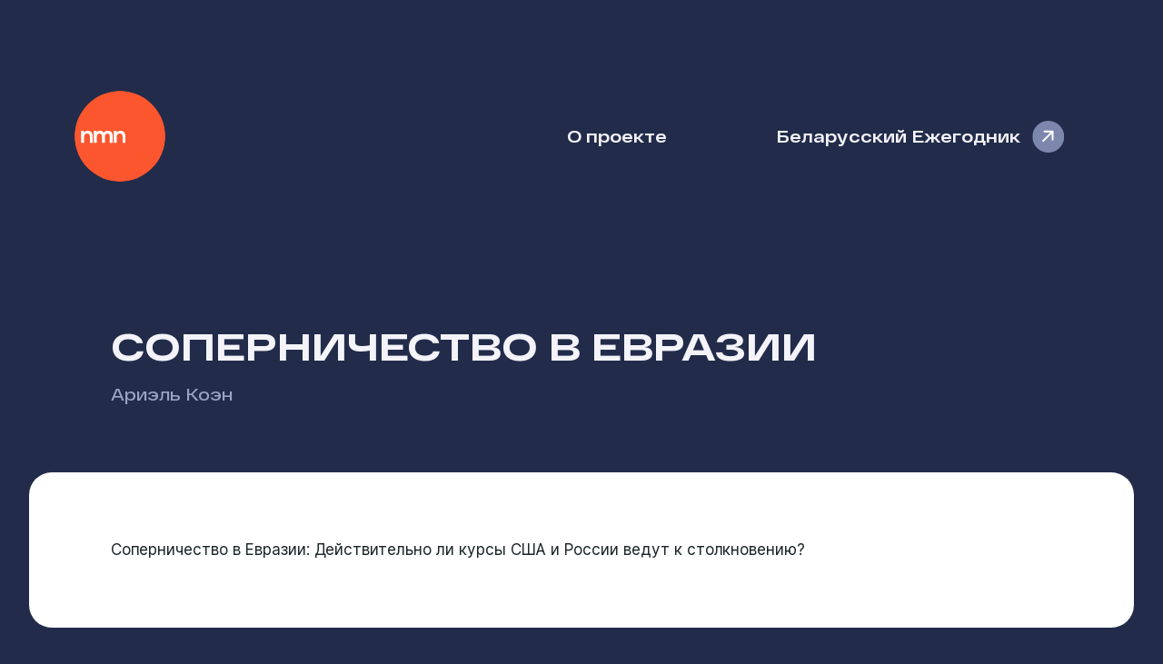

--- FILE ---
content_type: text/html; charset=utf-8
request_url: https://nmn.media/articles/2415
body_size: 2629
content:
<!DOCTYPE html><html lang="ru"><head><meta charSet="utf-8"/><meta name="viewport" content="width=device-width"/><meta name="twitter:card" content="summary"/><meta name="twitter:site" content="@nmn_media"/><meta name="twitter:creator" content="@nmn_media"/><meta property="og:locale" content="ru_BY"/><meta property="og:site_name" content="Наше Мнение"/><title>Соперничество в Евразии / Наше Мнение</title><meta name="robots" content="index,follow"/><meta name="description" content="Ариэль Коэн: Ариэль Коэн: Россия и Соединенные Штаты продолжают пререкаться
из-за постсоветского пространства. Они нередко напоминают пожилую семейную пару,
которая вечно обменивается обвинениями, но никогда не приходит к согласию.
Нужны ли им советы и пожелания? Идут ли они к разводу? /29.10.05/"/><meta property="og:title" content="Соперничество в Евразии"/><meta property="og:description" content="Ариэль Коэн: Ариэль Коэн: Россия и Соединенные Штаты продолжают пререкаться
из-за постсоветского пространства. Они нередко напоминают пожилую семейную пару,
которая вечно обменивается обвинениями, но никогда не приходит к согласию.
Нужны ли им советы и пожелания? Идут ли они к разводу? /29.10.05/"/><meta property="og:url" content="https://nmn.media/articles/2415"/><meta property="og:type" content="article"/><meta property="article:published_time" content="2025-11-02T17:20:50.210Z"/><meta property="article:author" content="Ариэль Коэн"/><meta property="og:image" content="https://nmn.media/api/preview?data=[base64]&amp;token=b3081a9bc0785394ed981634a27949b46ce0b6d64a3e165c9180f4d0a5470a61"/><meta property="og:image:alt" content="Соперничество в Евразии"/><meta property="og:image:width" content="1200"/><meta property="og:image:height" content="630"/><link rel="canonical" href="https://nmn.media/articles/2415"/><script type="application/ld+json">{"@context":"https://schema.org","@type":"Article","datePublished":"2025-11-02T17:20:50.219Z","description":"&lt;em&gt;Ариэль Коэн&lt;/em&gt;: Россия и Соединенные Штаты продолжают пререкаться из-за постсоветского пространства. Они нередко напоминают пожилую семейную пару, которая вечно обменивается обвинениями, но никогда не приходит к согласию. Нужны ли им советы и пожелания? Идут ли они к разводу? /&lt;strong&gt;29.10.05&lt;/strong&gt;/","mainEntityOfPage":{"@type":"WebPage","@id":"/articles/2415"},"headline":"Соперничество в Евразии","image":"https://nmn.media/api/preview?data=[base64]&amp;token=b3081a9bc0785394ed981634a27949b46ce0b6d64a3e165c9180f4d0a5470a61","dateModified":"2025-11-02T17:20:50.219Z","author":[{"@type":"Person","name":"Ариэль Коэн"}],"publisher":{"@type":"Organization","name":"Наше Мнение"}}</script><meta name="next-head-count" content="22"/><meta name="theme-color" media="(prefers-color-scheme: light)" content="#222C4A"/><meta name="theme-color" media="(prefers-color-scheme: dark)" content="#1F232D"/><meta name="apple-mobile-web-app-capable" content="yes"/><meta name="apple-mobile-web-app-status-bar-style" content="black-translucent"/><link rel="icon" href="/favicons/favicon.ico" sizes="32x32"/><link rel="icon" href="/favicons/favicon.svg" type="image/svg+xml"/><link rel="apple-touch-icon" href="/favicons/apple-touch-icon.png"/><link rel="manifest" href="/site.webmanifest"/><link rel="preload" href="/_next/static/css/f44791bff470470e.css" as="style"/><link rel="stylesheet" href="/_next/static/css/f44791bff470470e.css" data-n-g=""/><noscript data-n-css=""></noscript><script defer="" nomodule="" src="/_next/static/chunks/polyfills-c67a75d1b6f99dc8.js"></script><script src="/_next/static/chunks/webpack-dcf4136cb4ed4a3e.js" defer=""></script><script src="/_next/static/chunks/framework-5429a50ba5373c56.js" defer=""></script><script src="/_next/static/chunks/main-4e090d7812c6410d.js" defer=""></script><script src="/_next/static/chunks/pages/_app-901aac3797f2ae38.js" defer=""></script><script src="/_next/static/chunks/443-a1db5c0a7659bdb8.js" defer=""></script><script src="/_next/static/chunks/390-705ba4d617064f4d.js" defer=""></script><script src="/_next/static/chunks/pages/articles/%5Bid%5D-91658604b820d15e.js" defer=""></script><script src="/_next/static/fi7KaOoaK2v4QPpNYCxK9/_buildManifest.js" defer=""></script><script src="/_next/static/fi7KaOoaK2v4QPpNYCxK9/_ssgManifest.js" defer=""></script></head><body><div id="__next"><nav id="nav"><span tabindex="-1" class="logo"><a href="/">Наше Мнение</a></span><a class="about-link" href="/about">О проекте</a><a class="yearbook-link" target="_blank" href="/yearbook/2023/index.html">Беларусский Ежегодник</a></nav><header id="header"><div><h1>Соперничество в Евразии</h1></div><div class="description"><p><span>Ариэль Коэн</span></p></div></header><article><p>Соперничество в Евразии: Действительно ли курсы США и России ведут к столкновению?</p></article><div class="article_footer"><ul><li class="published_date"><div class="label">Опубликовано</div><p><a href="/2005">29 октября 2005</a></p></li><li class="authors"><div class="label">Автор</div><p><span>Ариэль Коэн</span></p></li></ul></div><footer id="footer"><div class="text">© 2003-2023, <span>Наше Мнение</span></div><div class="social"><a href="https://www.facebook.com/nmnby" target="_blank" rel="noreferrer">Meta</a><a href="https://t.me/nmn_media" target="_blank" rel="noreferrer">Telegram</a></div></footer></div><script id="__NEXT_DATA__" type="application/json">{"props":{"pageProps":{"article":{"id":2415,"title":"Соперничество в Евразии","announce":"\u003cem\u003eАриэль Коэн\u003c/em\u003e: Россия и Соединенные Штаты продолжают пререкаться из-за постсоветского пространства. Они нередко напоминают пожилую семейную пару, которая вечно обменивается обвинениями, но никогда не приходит к согласию. Нужны ли им советы и пожелания? Идут ли они к разводу? /\u003cstrong\u003e29.10.05\u003c/strong\u003e/","text":"\u003cp\u003eСоперничество в Евразии: Действительно ли курсы США и России ведут к столкновению?\u003c/p\u003e","draft":false,"themes":[],"sources":null,"authors":["Ариэль Коэн"],"date":"2005-10-29T00:00:00.000Z"},"preview":{"data":"[base64]","token":"b3081a9bc0785394ed981634a27949b46ce0b6d64a3e165c9180f4d0a5470a61"}},"__N_SSG":true},"page":"/articles/[id]","query":{"id":"2415"},"buildId":"fi7KaOoaK2v4QPpNYCxK9","isFallback":false,"isExperimentalCompile":false,"gsp":true,"scriptLoader":[]}</script></body></html>

--- FILE ---
content_type: text/css; charset=utf-8
request_url: https://nmn.media/_next/static/css/f44791bff470470e.css
body_size: 9137
content:
@font-face{font-display:fallback;font-family:Inter;font-weight:100 900;src:url(/fonts/InterRegular.woff2) format("woff2")}@font-face{font-display:fallback;font-family:Inter;font-weight:700;src:url(/fonts/InterMedium.woff2) format("woff2")}@font-face{font-display:swap;font-family:RFDewi;font-weight:100 900;font-style:normal;src:url(/fonts/RFDewiExpanded-Ultrabold.woff2) format("woff2")}@font-face{font-display:swap;font-family:RFDewi;font-weight:500;font-style:normal;src:url(/fonts/RFDewiBold.woff2) format("woff2")}@font-face{font-display:swap;font-family:RFDewi;font-weight:400;font-style:normal;src:url(/fonts/RFDewiExtended-Semibold.woff) format("woff")}:root{--heading:RFDewi,-apple-system,BlinkMacSystemFont,"Segoe UI",Roboto,Oxygen,Ubuntu,Cantarell,"Fira Sans","Droid Sans",Helvetica,Arial,sans-serif;--paragraph:Inter,-apple-system,BlinkMacSystemFont,"Segoe UI",Roboto,Oxygen,Ubuntu,Cantarell,"Fira Sans","Droid Sans",Helvetica,Arial,sans-serif}:root,:root[data-theme=dark]{--outline-color:#2d449d}@supports(font-variation-settings:normal){@font-face{font-display:swap;font-family:Inter Variable;font-weight:100 900;font-style:oblique 0deg 8deg;src:url(/fonts/InterVariable.woff2) format("woff2 supports variations"),url(/fonts/InterVariable.woff2) format("woff2-variations")}:root{--paragraph:"Inter Variable",-apple-system,BlinkMacSystemFont,"Segoe UI",Roboto,Oxygen,Ubuntu,Cantarell,"Fira Sans","Droid Sans",Helvetica,Arial,sans-serif}}*,:after,:before{background:transparent;margin:0;padding:0;font:inherit;color:inherit;border:none;box-sizing:border-box}body,html{width:100%;min-height:100%;min-width:300px}body{background-color:var(--root-bg);font-family:var(--paragraph);font-size:17px;line-height:1.5;font-weight:420;color:var(--root-color);overflow-wrap:break-word;font-synthesis:none;text-rendering:optimizeLegibility;-ms-overflow-style:none;-moz-osx-font-smoothing:grayscale;-webkit-font-smoothing:antialiased;-webkit-text-size-adjust:none;-webkit-tap-highlight-color:rgba(0,0,0,0);padding-left:env(safe-area-inset-left);padding-right:env(safe-area-inset-right);padding-bottom:env(safe-area-inset-bottom)}body ::selection{background-color:#fb562e;color:#fff}em,i{font-variation-settings:"slnt" -9.5}b,strong,th{font-weight:610}b a,strong a,th a{font-weight:inherit}.about_page #header .counters .counter strong,h1,h2,h3,h4,h5,h6,section.articles article .title{font-family:var(--heading);font-size:1em;line-height:inherit;vertical-align:baseline;font-feature-settings:"onum" off,"smcp" on}.about_page #header .counters .counter strong,h1{font-size:clamp(20px,4vw,40px);font-weight:850;line-height:1.175;text-transform:uppercase;overflow-wrap:break-word}h2{font-size:clamp(20px,5vw,22px);font-weight:800;line-height:1.1}h3,section.articles article .title{font-size:clamp(16px,5vw,19px);font-weight:500;line-height:1.315}ol,ul{grid-gap:10px;gap:10px;display:grid;list-style-position:outside}ul{list-style-type:disc}ol{list-style-type:decimal}ol li{padding-left:.5em}ol li::marker{font-weight:400;color:var(--gray)}table{all:unset;max-width:100%!important;height:auto!important;margin-right:-20vw;overflow-x:auto;font-size:.925em;border:none!important;border-collapse:collapse}table,table th{width:auto!important}table th{padding:2rem 20px calc(2rem - 2px);vertical-align:middle}table td{width:auto!important;padding:2rem 20px calc(2rem - 1px);vertical-align:top;border-top:none;transition:background .2s linear}table thead th{padding:20px 25px}table td,table th{width:auto!important;padding:18px 25px;line-height:1.25;font-size:.925em;border:1px solid var(--border-color)!important;transition:background .2s linear}table tbody tr:hover th,table tr:hover td{background:rgba(0,0,0,.05)}table thead tr:hover td{background:none}section.articles article table .announce,section.articles article table .details,table p,table section.articles article .announce,table section.articles article .details{all:unset}hr{width:100%;margin:50px 0;border-bottom:1px solid var(--border-color)}button{background-color:#fff;padding:16px 25px;display:inline-block;vertical-align:middle;font-weight:700;border-radius:18px;cursor:pointer;transition:transform .1s linear}button:hover{transform:scale(1.03)}iframe,img{max-width:100%}iframe{width:100%}.notfound{width:100vw;height:100vh;font-size:20px;font-weight:600}.notfound b{font-size:clamp(20px,20vw,200px);color:var(--gray)}.maintenance-layout{background:-webkit-linear-gradient(270deg,#fff 38%,#556183 57%);width:100vw;height:100vh;padding-top:35vh;display:grid;justify-items:center;font-family:var(--heading);font-size:clamp(32px,10vw,100px);line-height:1;text-align:center;color:#fff;text-transform:uppercase;-webkit-user-select:none;-moz-user-select:none;user-select:none;background-clip:text;-webkit-background-clip:text;text-fill-color:transparent;-webkit-text-fill-color:transparent}.maintenance-layout:after{background:url("data:image/svg+xml,%3Csvg width='1108' height='368' xmlns='http://www.w3.org/2000/svg'%3E%3Cpath d='M1154 600C1154 268.63 885.37 0 554 0S-46 268.63-46 600h1200Z' fill='%23FB562E' fill-rule='nonzero'/%3E%3C/svg%3E") no-repeat top/cover;width:100%;height:48vh;left:0;right:0;bottom:0;position:fixed;content:""}:root{--button-radius:12px;--button-color:#2d3434;--button-bg:#ffcf5e;--button-disabled-bg:#bc9946;--button-disabled-border:#bc9946;--button-disabled-color:#2c3333}:root[data-theme=dark]{--button-color:#dfdae6;--button-bg:#269090;--button-border:1px solid #269090;--button-disabled-bg:#237d7d;--button-disabled-border:#237d7d;--button-disabled-color:#294c4c}.button,.link,button{transition:background-color .15s linear,border-color .15s linear,box-shadow .15s linear,transform .3s linear,color .1s linear,outline-color .15s ease-in,background-color .15s ease-in;outline:3px solid transparent;outline-offset:-1px}.button:focus-visible,.link:focus-visible,button:focus-visible{outline-color:var(--outline-color)}.button,.link{gap:0 12px;display:inline-grid;grid-auto-flow:column;align-items:center;justify-content:center;vertical-align:middle;white-space:nowrap;overflow:hidden;text-overflow:ellipsis}.link{color:var(--link-color)}.link[aria-disabled=true]{opacity:.5;color:var(--disabled-color)}.button{background-color:var(--button-bg,#ffcf5e);height:56px;min-width:52px;padding:0 35px;position:relative;font-size:var(--root-font-size);font-weight:600;line-height:1;color:var(--button-color);border:var(--button-border,1px solid #ffcf5e);border-radius:var(--button-radius);text-decoration:none!important;-webkit-backface-visibility:hidden;backface-visibility:hidden;-webkit-user-select:none;-moz-user-select:none;user-select:none;cursor:pointer}.button:focus,.button:hover{color:var(--button-color);z-index:1}.button:focus{box-shadow:0 0 0 3px rgba(0,132,142,.3)}.button.small{height:38px;min-width:38px;padding:0 12px;font-size:calc(var(--root-font-size) - 1px);border-radius:calc(var(--button-radius) - 1px)}.button.large{height:60px;min-width:60px;padding:0 25px;font-size:calc(var(--root-font-size) + 1px)}.button[aria-expanded=true]{background:#3bb5b3;box-shadow:inset 0 2px 1px 0 rgba(0,132,142,.3)}.button[aria-disabled=true]{background-color:var(--button-disabled-bg);border-color:var(--button-disabled-border);color:var(--button-disabled-color);box-shadow:none!important;cursor:default;opacity:1}.button.outline{background-color:transparent;color:var(--root-color);border-color:transparent;box-shadow:none}.button.outline:hover{background-color:#dee4e7}@media(prefers-color-scheme:dark){.button.outline:hover{background-color:#1d202b}}.button.outline:focus{box-shadow:0 0 0 3px #4a2883}.button.outline[aria-disabled=true]{background-color:transparent;color:var(--root-color);border-color:transparent}.button.loading{position:relative;color:hsla(0,0%,100%,0)!important;transition:color .2s linear;pointer-events:none}.button.loading:after{background:url("data:image/svg+xml,%3Csvg xmlns='http://www.w3.org/2000/svg' width='40' height='40' viewBox='0 0 50 50'%3E%3Cpath fill='%23FFFFFF' d='M25.25 6.46C14.934 6.46 6.57 14.827 6.57 25.145h4.068c0-8.07 6.543-14.615 14.615-14.615V6.46z'%3E%3CanimateTransform attributeType='xml' attributeName='transform' type='rotate' from='0 25 25' to='360 25 25' dur='0.8s' repeatCount='indefinite'/%3E%3C/path%3E%3C/svg%3E") no-repeat 50%/contain;width:clamp(22px,75%,36px);height:clamp(22px,75%,36px);top:0;left:0;right:0;bottom:0;margin:auto;position:absolute;content:"";animation:revealLoader .4s linear forwards}.button.loading.gray:after{background:url("data:image/svg+xml,%3Csvg xmlns='http://www.w3.org/2000/svg' width='40' height='40' viewBox='0 0 50 50'%3E%3Cpath fill='%23637381' d='M25.25 6.46C14.934 6.46 6.57 14.827 6.57 25.145h4.068c0-8.07 6.543-14.615 14.615-14.615V6.46z'%3E%3CanimateTransform attributeType='xml' attributeName='transform' type='rotate' from='0 25 25' to='360 25 25' dur='0.8s' repeatCount='indefinite'/%3E%3C/path%3E%3C/svg%3E") no-repeat 50%/contain}.buttons{display:grid;grid-gap:20px;gap:20px;grid-auto-flow:column;justify-content:flex-start}@keyframes revealLoader{0%{opacity:0}to{opacity:1}}:root{--root-bg:#222c4a;--root-color:#f3f3f9;--section-bg:#fff;--section-color:#1c2629;--section-radius:25px;--section-padding:clamp(50px,10vh,100px) clamp(10px,7vw,90px);--gray:#9ca4c5;--link-color:#ff4b3a;--link-hover-color:#2d449d;--link-visited-color:#2d449d;--button-hover-color:#343e5e;--border-color:#809096}:root[data-theme=dark]{--root-bg:#1f232d;--root-color:#cfd0d9;--section-bg:#252a37;--section-color:#d4d4dc;--gray:#565c73;--link-color:#c24d31;--link-hover-color:#5669b0;--link-visited-color:#5669b0;--button-hover-color:#1b1e27;--border-color:#3a4151}a{color:var(--link-color);text-decoration:none;transition:color .1s linear;text-underline-offset:2px;transition:outline .15s ease-in,outline-offset .15s ease-in;outline:0 solid transparent}a:hover{color:var(--link-hover-color);text-decoration:none}#__next,#app{width:100vw;max-width:1250px;margin:0 auto}@media only screen and (min-width:800px){#__next,#app{width:95vw}}nav{margin:100px clamp(10px,7vw,90px) 0;display:grid;grid-template-areas:"logo about";font-family:var(--heading);font-weight:500;font-size:16px;-webkit-user-select:none;-moz-user-select:none;user-select:none;align-items:center;align-content:center;justify-content:space-between}@media only screen and (min-width:768px){nav{gap:0 clamp(20px,5vw,60px);grid-template-columns:auto 1fr auto auto;grid-template-areas:"logo . about yearbook";font-size:19px;justify-content:flex-start}}nav .logo{width:clamp(90px,10vw,100px);height:clamp(90px,10vw,100px);grid-area:logo}@media only screen and (min-width:768px){nav .logo{margin-left:-40px}}nav .logo a{background:url("data:image/svg+xml,%3Csvg xmlns='http://www.w3.org/2000/svg' width='100' height='100'%3E%3Cg fill='none' fill-rule='nonzero'%3E%3Ccircle cx='50' cy='50' r='50' fill='%23FB562E'/%3E%3Cpath fill='%23FFF' d='M20.122 57.317v-6.935c0-4.15-2.44-6.48-5.484-6.48-1.627 0-2.939.67-4.25 1.982l-.21-1.794h-2.86v13.227h3.174V50.57c0-2.009 1.338-3.695 3.306-3.695 2.047 0 3.123 1.526 3.123 3.534v6.908h3.201Zm13.304 0v-7.055c0-1.737 1.101-3.26 2.873-3.26 1.773 0 2.498 1.47 2.498 3.207v7.108h3.276V50.21c0-3.955-1.853-6.253-5.612-6.253-1.72 0-3.25.534-4.431 2.405-.752-1.817-2.337-2.459-3.921-2.459-1.262 0-2.793.481-3.491 1.818l-.242-1.604h-3.035v13.201h3.277v-7.055c0-1.737 1.047-3.313 2.82-3.313 1.799 0 2.712 1.576 2.712 3.313v7.055h3.276Zm22.672 0v-6.935c0-4.15-2.44-6.48-5.484-6.48-1.627 0-2.94.67-4.251 1.982l-.21-1.794h-2.86v13.227h3.175V50.57c0-2.009 1.338-3.695 3.306-3.695 2.047 0 3.122 1.526 3.122 3.534v6.908h3.202Z'/%3E%3C/g%3E%3C/svg%3E") no-repeat 50%/cover;width:100%;height:100%;display:inline-block;text-indent:-9999px;justify-self:flex-start;border-radius:120px}@media(prefers-color-scheme:dark){nav .logo a{background:url("data:image/svg+xml,%3Csvg width='100' height='100' xmlns='http://www.w3.org/2000/svg'%3E%3Cg fill-rule='nonzero' fill='none'%3E%3Crect fill='%23DF4F2D' width='100' height='100' rx='50'/%3E%3Cpath d='M20.12 57.32v-6.94c0-4.15-2.44-6.48-5.48-6.48-1.63 0-2.94.67-4.25 1.98l-.21-1.79H7.32v13.23h3.17v-6.75c0-2 1.34-3.7 3.3-3.7 2.05 0 3.13 1.53 3.13 3.54v6.9h3.2Zm13.3 0v-7.06c0-1.73 1.1-3.26 2.88-3.26 1.77 0 2.5 1.47 2.5 3.2v7.12h3.27V50.2c0-3.96-1.85-6.25-5.6-6.25a4.8 4.8 0 0 0-4.44 2.4c-.75-1.82-2.34-2.46-3.92-2.46-1.26 0-2.8.48-3.5 1.82l-.23-1.6h-3.04v13.2h3.28v-7.06c0-1.73 1.05-3.31 2.82-3.31 1.8 0 2.71 1.58 2.71 3.31v7.06h3.28Zm22.68 0v-6.94c0-4.15-2.44-6.48-5.49-6.48-1.62 0-2.94.67-4.25 1.98l-.2-1.79h-2.87v13.23h3.18v-6.75c0-2 1.34-3.7 3.3-3.7 2.05 0 3.13 1.53 3.13 3.54v6.9h3.2Z' fill='%23FFF'/%3E%3C/g%3E%3C/svg%3E") no-repeat 50%/cover}}nav a{min-height:55px;padding:22px 30px;display:block;color:var(--root-color);border-radius:20px;white-space:nowrap;transition:background-color .35s linear}nav a:hover{background-color:var(--button-hover-color);color:inherit}nav a.about-link{grid-area:about}nav a.yearbook-link{padding-right:35px;position:relative;display:none}@media only screen and (min-width:768px){nav a.yearbook-link{grid-area:yearbook;display:block}}nav a.yearbook-link:after{background:url("data:image/svg+xml,%3Csvg xmlns='http://www.w3.org/2000/svg' width='35' height='35'%3E%3Cg fill='none' fill-rule='nonzero'%3E%3Ccircle cx='17.5' cy='17.5' r='17.5' fill='%237D87AE'/%3E%3Cpath fill='red' stroke='%23FFF' stroke-linecap='square' stroke-width='1.833' d='M13.467 11.733h8.8m0 0v8.8m-.734-8.066L12 22'/%3E%3C/g%3E%3C/svg%3E") no-repeat 50%/cover;width:35px;height:35px;margin:auto -8px auto 15px;top:0;bottom:0;right:0;position:absolute;transform:translateX(15%);content:""}#header{padding:clamp(80px,22vmin,250px) clamp(10px,7vw,90px) clamp(50px,10vh,100px)}@media only screen and (min-width:768px){#header h1,.about_page #header .counters .counter strong{max-width:80%}}#header .description{margin-top:15px;font-family:var(--heading);font-size:clamp(15px,4vw,19px);font-weight:400;color:var(--gray)}.word{margin-bottom:-20px;overflow:hidden}.word,.word .letter{display:inline-block}.word .letter{vertical-align:middle;line-height:1.4}#footer{margin:35px clamp(10px,7vw,90px);grid-gap:20px 0;gap:20px 0;display:grid;align-items:baseline;justify-items:center;font-family:var(--heading);font-size:16px;font-weight:500}@media only screen and (min-width:768px){#footer{grid-template-columns:1fr auto;justify-items:flex-start;font-size:19px}}#footer .text{color:var(--gray)}#footer .social{grid-gap:10px 55px;gap:10px 55px;display:grid;grid-auto-flow:column;-webkit-user-select:none;-moz-user-select:none;user-select:none}#footer .social a{display:inline-block;padding:18px 25px;border-radius:20px;color:var(--root-color);transition:background-color .25s linear}#footer .social a[href*="t.me"]:hover{background-color:#29a9ea}#footer .social a[href*="x.com"]:hover{background-color:#1da1f2}#footer .social a[href*="facebook.com"]:hover{background-color:#0668e1}.section-box{background-color:var(--section-bg);margin-bottom:60px;padding:clamp(50px,10vh,100px) clamp(10px,7vw,90px);position:relative;color:var(--section-color);border-radius:var(--section-radius)}section{--link-color:#2d449d;--link-hover-color:#ff4b3a}@media(prefers-color-scheme:dark){section{--link-color:#5669b0;--link-hover-color:#c24d31}}section .section-header{margin:0 clamp(10px,7vw,90px) 60px}section.articles:not(:last-of-type){margin-bottom:60px}section.articles button.show-more{background-color:transparent;width:100%;height:52px;margin:-20px 0 -50px;font-size:15px;font-weight:600;grid-column:1/-1;color:var(--link-color);border:none}section.articles button.show-more:hover{background-color:#f2f3f8}@media(prefers-color-scheme:dark){section.articles button.show-more:hover{background-color:var(--root-bg)}}section.articles .articles-wrapper{background-color:var(--section-bg);padding:70px clamp(10px,7vw,90px);grid-gap:80px 10vw;gap:80px 10vw;display:grid;align-content:flex-start;align-items:flex-start;position:relative;color:var(--section-color);border-radius:var(--section-radius);transform-origin:center center}@media only screen and (min-width:800px){section.articles .articles-wrapper{grid-template-columns:1fr 1fr}}section.articles article .details{font-weight:500;color:var(--gray)}section.articles article .title{margin:5px 0 15px}section.articles article .title a{display:inline-block;border-radius:1px}section.articles article .authors{display:inline;font-weight:500}section.articles article .authors a{font-weight:inherit;line-height:inherit;color:inherit}section.articles article .authors a:hover{color:var(--link-hover-color)}section.articles article .announce a{color:inherit}.archive{--link-color:#ff4b3a;--link-hover-color:#2d449d;margin:50px clamp(10px,7vw,90px);gap:15px 1.75vw;display:flex;flex-wrap:wrap;justify-items:center;justify-content:center;font-family:var(--heading);font-size:28px;font-weight:500}@media(prefers-color-scheme:dark){.archive{--link-color:#c24d31;--link-hover-color:#5669b0}}.empty-articles{height:350px;padding-bottom:10vh;align-items:center;font-family:var(--heading);font-size:20px;font-weight:600}.empty-articles,.notfound{display:grid;justify-items:center;color:var(--gray);-webkit-user-select:none;-moz-user-select:none;user-select:none}.notfound{background:var(--root-bg);width:100%;height:60vh;align-content:center;font-size:18px;font-weight:500}.notfound b{font-family:var(--heading);font-size:clamp(20px,20vw,120px);font-weight:800}.loading{min-height:66.55vh;grid-gap:45px;gap:45px;display:grid;justify-items:center;align-content:center;font-size:20px;font-weight:600;-webkit-user-select:none;-moz-user-select:none;user-select:none}html.outline a,html.outline button{transition:outline .15s ease-in,outline-offset .15s ease-in;outline:0 solid transparent}html.outline a:focus{outline:3px solid var(--outline-color);outline-offset:5px}html.outline button:focus{outline:3px solid var(--outline-color);outline-offset:2px}html.outline nav a:focus{background-color:var(--button-hover-color)}@media(prefers-reduced-motion:reduce){*{animation-duration:.01ms!important;animation-iteration-count:1!important;transition-duration:.01ms!important;scroll-behavior:auto!important}}.about_page #header .counters .counter strong,.about_page #header h1{max-width:790px}.about_page #header .description{grid-gap:.75em 0;gap:.75em 0;display:grid;align-content:flex-start}@media only screen and (min-width:768px){.about_page #header .description{max-width:60vw}}.about_page #header .counters{margin-top:70px;grid-gap:6vh 3vw;gap:6vh 3vw;display:grid}@media only screen and (min-width:768px){.about_page #header .counters{grid-auto-flow:column;grid-auto-columns:1fr}}.about_page #header .counters .counter{font-family:var(--heading);font-size:clamp(16px,5vw,19px);font-weight:400;color:var(--gray)}.about_page #header .counters .counter strong{display:block;color:var(--root-color)}.about_page section{--link-color:#ff4b3a;--link-hover-color:#5669b0;padding:80px clamp(10px,7vw,90px);display:grid}@media(prefers-color-scheme:dark){.about_page section{--link-color:#c24d31;--link-hover-color:#5669b0}}@media only screen and (min-width:768px){.about_page section{grid-template-columns:.525fr 1fr}}.about_page section .section-header{margin-left:0}.about_page section .section-header h2{font-weight:400;color:var(--gray)}@media only screen and (min-width:768px){.about_page section .section-header h2{top:15vh;position:-webkit-sticky;position:sticky}}.about_page section .about{max-width:730px;grid-gap:32px 0;gap:32px 0;display:grid}.about_page section .coordinators,.about_page section .council{grid-gap:100px 5vw;gap:100px 5vw;display:grid}.about_page section.contacts{padding:80px clamp(10px,7vw,90px);grid-gap:5vh 10vw;gap:5vh 10vw;display:grid}@media only screen and (min-width:768px){.about_page section.contacts{grid-auto-flow:column;grid-template-columns:1fr 1fr}}.about_page section.contacts .section-header{margin-left:0;margin-bottom:40px}.about_page section.contacts .content{grid-gap:10px;gap:10px;display:grid}.about_page .author{grid-gap:30px 40px;gap:30px 40px;display:grid;align-items:flex-start}@media only screen and (min-width:650px){.about_page .author{grid-template-columns:auto 1fr}}.about_page .author img{width:170px;height:220px;display:inline-block;vertical-align:middle;object-fit:cover;border-radius:16px}.about_page .author a:hover img{transform:scale(1.02);transition:transform .15s ease-in-out}.about_page .author .author-description{max-width:520px;padding-top:16px;grid-gap:16px 0;gap:16px 0;display:grid;align-content:flex-start}.about_page .author .author-description p,.about_page .author .author-description section.articles article .announce,.about_page .author .author-description section.articles article .details,section.articles article .about_page .author .author-description .announce,section.articles article .about_page .author .author-description .details{line-height:1.525}.about_page .authors{grid-gap:100px 8vw;gap:100px 8vw;display:grid;position:relative;align-items:flex-start}.about_page .authors .authors-tab{grid-gap:20px 0;gap:20px 0;display:grid}.about_page .authors .authors-tab ul{margin-top:15px;grid-gap:25px 10vw;gap:25px 10vw;display:grid;list-style:none;overflow-wrap:anywhere;align-items:flex-start;font-size:17px}@media only screen and (min-width:500px){.about_page .authors .authors-tab ul{grid-template-columns:1fr 1fr}}.article_page #header .description{--link-hover-color:#ff4b3a;max-width:70%;grid-gap:4px 20px;gap:4px 20px;display:grid}@media(prefers-color-scheme:dark){.article_page #header .description{--link-hover-color:#c24d31}}.article_page #header .description a{color:inherit}.article_page #header .description a:hover{color:var(--link-hover-color)}.article_page .article-toc{background-color:#fff;width:100%;height:50px;font-size:16px;font-weight:650;color:var(--gray);top:0;left:0;right:0;position:-webkit-sticky;position:sticky;z-index:99}.article_page .article-toc.visible{opacity:1}.article_page article{--link-color:#2d449d;--link-hover-color:#ff4b3a;background-color:var(--section-bg);padding:var(--section-padding);position:relative;border-radius:var(--section-radius);color:var(--section-color);grid-gap:1em 0;gap:1em 0;display:grid;line-height:1.435;letter-spacing:-.0025em;overflow-wrap:anywhere;font-feature-settings:"zero" on}@media(prefers-color-scheme:dark){.article_page article{--link-color:#5669b0;--link-hover-color:#c24d31}}@media only screen and (min-width:768px){.article_page article{padding-right:27vw;gap:2em 0;line-height:1.6}}.article_page article h2{margin:30px 0 0;font-size:1.35em;font-weight:500;line-height:1.325}.article_page article h3,.article_page section.articles article .title,section.articles .article_page article .title{margin:20px 0 0;font-size:1.15em;font-weight:500;line-height:1.25}.article_page article del>p,.article_page article ins>p,.article_page article>blockquote,.article_page article>details,.article_page article>ol,.article_page article>p,.article_page article>ul,.article_page section.articles article del>.announce,.article_page section.articles article del>.details,.article_page section.articles article ins>.announce,.article_page section.articles article ins>.details,.article_page section.articles article>.announce,.article_page section.articles article>.details,section.articles .article_page article del>.announce,section.articles .article_page article del>.details,section.articles .article_page article ins>.announce,section.articles .article_page article ins>.details,section.articles .article_page article>.announce,section.articles .article_page article>.details{line-height:inherit;position:relative}.article_page article del>p:empty,.article_page article ins>p:empty,.article_page article>blockquote:empty,.article_page article>details:empty,.article_page article>ol:empty,.article_page article>p:empty,.article_page article>ul:empty,.article_page section.articles article del>.announce:empty,.article_page section.articles article del>.details:empty,.article_page section.articles article ins>.announce:empty,.article_page section.articles article ins>.details:empty,.article_page section.articles article>.announce:empty,.article_page section.articles article>.details:empty,section.articles .article_page article del>.announce:empty,section.articles .article_page article del>.details:empty,section.articles .article_page article ins>.announce:empty,section.articles .article_page article ins>.details:empty,section.articles .article_page article>.announce:empty,section.articles .article_page article>.details:empty{display:none}.article_page article a{font-weight:550}.article_page article a:focus{outline-offset:1px;border-radius:2px}.article_page article a[target=_blank]:after{background-color:var(--gray);-webkit-mask:url("data:image/svg+xml,%3Csvg width='11' height='11' xmlns='http://www.w3.org/2000/svg'%3E%3Cpath d='m1.5 9.5 7-7m-6-1h7m0 0v7' fill-rule='nonzero' stroke='%23555' stroke-width='2' fill='none' stroke-linecap='square' stroke-linejoin='round'/%3E%3C/svg%3E") no-repeat center center/cover;mask:url("data:image/svg+xml,%3Csvg width='11' height='11' xmlns='http://www.w3.org/2000/svg'%3E%3Cpath d='m1.5 9.5 7-7m-6-1h7m0 0v7' fill-rule='nonzero' stroke='%23555' stroke-width='2' fill='none' stroke-linecap='square' stroke-linejoin='round'/%3E%3C/svg%3E") no-repeat center center/cover;width:7px;height:7px;margin:0 2px;display:inline-block;vertical-align:middle;transform:translateY(-4px);content:""}.article_page article a u{text-decoration:none}.article_page article img{border-radius:1px}.article_page article ol,.article_page article ul{margin-left:20px;grid-gap:10px;gap:10px;display:grid}.article_page article ol li,.article_page article ul li{line-height:inherit}.article_page article blockquote{max-width:90%;grid-gap:15px;gap:15px;display:grid;font-size:1.15em;font-weight:500;line-height:1.4}.article_page article blockquote p,.article_page section.articles article blockquote .announce,.article_page section.articles article blockquote .details,section.articles .article_page article blockquote .announce,section.articles .article_page article blockquote .details{line-height:inherit}.article_page article figure img{width:auto;border-radius:15px}@media only screen and (min-width:768px){.article_page article figure img{margin-left:-25px}}.article_page article figure iframe[src*="youtu.be/"],.article_page article figure iframe[src*="youtube.com/"]{width:100%;aspect-ratio:16/9;border-radius:15px}.article_page article figure figcaption{margin-top:20px;font-size:.925em;color:#9ea1b2;line-height:1.425}.article_page article figure figcaption p,.article_page section.articles article figure figcaption .announce,.article_page section.articles article figure figcaption .details,section.articles .article_page article figure figcaption .announce,section.articles .article_page article figure figcaption .details{line-height:inherit}@media only screen and (min-width:768px){.article_page article figure figcaption{max-width:75%}}.article_page .article_footer{max-width:70%;margin:70px clamp(10px,7vw,90px);font-feature-settings:"zero" on}.article_page .article_footer ul{grid-gap:30px 0;gap:30px 0;display:grid}.article_page .article_footer ul li{grid-gap:0 20px;gap:0 20px;display:grid;align-items:baseline;justify-content:flex-start;justify-items:flex-start;list-style:none;font-size:16px;font-weight:500;color:var(--gray)}.article_page .article_footer ul li .label{line-height:36px;font-weight:500}.article_page .article_footer ul li a{color:var(--gray);text-decoration:underline;text-decoration-thickness:1px}.article_page .article_footer ul li a:hover{color:var(--link-color)}.article_page .article_footer .shbox{display:grid;grid-gap:15px;gap:15px;grid-auto-flow:column;justify-content:flex-start;grid-column:1/5;align-self:flex-end}.article_page .article_footer .shbox a{width:60px;height:60px;display:inline-block;border-radius:0;text-indent:-9999px}.article_page .article_footer .shbox a.shbox_f{background:#0668e1 url("data:image/svg+xml,%3Csvg width='8' height='19' xmlns='http://www.w3.org/2000/svg'%3E%3Cpath d='M1.772 19H5.32V9.499h2.366L8 6.225H5.32l.004-1.64c0-.853.073-1.31 1.18-1.31h1.48V0H5.615C2.773 0 1.772 1.589 1.772 4.26v1.965H0V9.5h1.772V19z' fill='%23FFFFFF' fill-rule='evenodd'/%3E%3C/svg%3E") no-repeat 50%}.article_page .article_footer .shbox a.shbox_t{background:#1da1f2 url("data:image/svg+xml,%3Csvg width='19' height='17' xmlns='http://www.w3.org/2000/svg'%3E%3Cpath d='M19 2.014c-.7.341-1.45.571-2.239.678.806-.532 1.426-1.373 1.716-2.373A7.336 7.336 0 0116 1.359C15.288.522 14.273 0 13.154 0 11 0 9.256 1.921 9.256 4.29c0 .336.033.664.101.978C6.116 5.091 3.241 3.382 1.321.784A4.622 4.622 0 00.793 2.94c0 1.487.689 2.802 1.736 3.572A3.547 3.547 0 01.76 5.977v.053c0 2.08 1.345 3.811 3.128 4.205-.326.098-.672.15-1.026.15-.25 0-.496-.026-.733-.079.495 1.705 1.937 2.944 3.644 2.98-1.333 1.15-3.016 1.837-4.844 1.837-.314 0-.624-.022-.93-.062C1.723 16.29 3.773 17 5.971 17c7.175 0 11.096-6.539 11.096-12.21 0-.186-.004-.372-.012-.553A8.491 8.491 0 0019 2.014z' fill='%23FFFFFF' fill-rule='evenodd'/%3E%3C/svg%3E") no-repeat 50%}.article_page .article_footer .shbox a:hover{background-color:#1a1e21}.article_page .article_author_photo_wrapper{width:60px;height:60px;position:relative}.article_page .article_author_photo_wrapper img{border-radius:50px}.article_page .progress_bar_wrapper{background-color:var(--gray);width:2px;height:220px;bottom:50%;left:90px;position:fixed;overflow:hidden;border-radius:4px;transform:translateY(calc(100% - 125px))}.article_page .progress_bar{background-color:#000;width:2px;max-height:100%;border-radius:2px}.author_page #header .authors-description{grid-gap:20px 50px;gap:20px 50px;display:grid;align-items:flex-start}@media only screen and (min-width:700px){.author_page #header .authors-description{grid-template-columns:1fr .45fr}}.author_page #header .authors-description .description{max-width:90%;grid-gap:15px 0;gap:15px 0;display:grid;justify-items:flex-start;order:2}@media only screen and (min-width:700px){.author_page #header .authors-description .description{order:1}}.author_page #header .authors-description .description .show-more{cursor:pointer}.author_page #header .author_soc{margin:0 0 25px;grid-gap:15px 3vw;gap:15px 3vw;display:grid;justify-content:flex-start;align-items:baseline}@media only screen and (min-width:760px){.author_page #header .author_soc{grid-auto-flow:column}}.author_page #header .author_soc a{color:var(--gray);font-size:13px;font-weight:700;text-transform:uppercase;transition:color .15s linear;overflow-wrap:nowrap;white-space:nowrap}.author_page #header .author_soc a:hover{color:var(--link-color)}.author_page #header .author_soc a[href*="facebook.com"]:before{background:url("data:image/svg+xml,%3Csvg fill='%23FFF' height='16' width='16' xmlns='http://www.w3.org/2000/svg'%3E%3Cpath d='M8.217 5.243C9.145 3.988 10.171 3 11.483 3 13.96 3 16 6.153 16.001 9.907c0 2.29-.986 3.725-2.757 3.725-1.543 0-2.395-.866-3.924-3.424l-.667-1.123-.118-.197a54.944 54.944 0 0 0-.53-.877l-1.178 2.08c-1.673 2.925-2.615 3.541-3.923 3.541C1.086 13.632 0 12.217 0 9.973 0 6.388 1.995 3 4.598 3c.319 0 .625.039.924.122.31.086.611.22.913.407.577.359 1.154.915 1.782 1.714Zm1.516 2.224c-.252-.41-.494-.787-.727-1.133L9 6.326c.845-1.305 1.543-1.954 2.372-1.954 1.723 0 3.102 2.537 3.102 5.653 0 1.188-.39 1.877-1.195 1.877-.773 0-1.142-.51-2.61-2.87l-.937-1.565ZM4.846 4.756c.725.1 1.385.634 2.34 2.001A212.13 212.13 0 0 0 5.551 9.3c-1.357 2.126-1.826 2.603-2.581 2.603-.777 0-1.24-.682-1.24-1.9 0-2.602 1.298-5.264 2.846-5.264.091 0 .181.006.27.018Z' fill-rule='evenodd'/%3E%3C/svg%3E") no-repeat 50%/cover;width:24px;height:24px;margin-right:8px;display:inline-block;vertical-align:middle;transform:translateY(-2px);content:""}.author_page #header .author_soc a[href*="x.com"]:before{background:url("data:image/svg+xml,%3Csvg xmlns='http://www.w3.org/2000/svg' width='480' height='491'%3E%3Cpath fill='%23FFF' fill-rule='nonzero' d='M285.665 207.905 464.356 0h-42.344L266.855 180.521 142.93 0H0l187.397 272.98L0 491h42.346l163.85-190.636L337.07 491H480L285.655 207.905h.01Zm-57.999 67.48-18.987-27.183L57.604 31.907h65.042l121.919 174.557 18.987 27.183 158.48 226.897H356.99L227.666 275.395v-.01Z'/%3E%3C/svg%3E") no-repeat 50%/cover;width:17px;height:17px;margin-right:6px;display:inline-block;vertical-align:middle;transform:translateY(-2px);content:""}.author_page #header .author_soc a[href*="t.com"]:before,.author_page #header .author_soc a[href*="t.me"]:before{background:url("data:image/svg+xml,%3Csvg viewBox='0 0 448 512' fill='%23FFF' xmlns='http://www.w3.org/2000/svg'%3E%3Cpath d='m446.7 98.6-67.6 318.8c-5.1 22.5-18.4 28.1-37.3 17.5l-103-75.9-49.7 47.8c-5.5 5.5-10.1 10.1-20.7 10.1l7.4-104.9 190.9-172.5c8.3-7.4-1.8-11.5-12.9-4.1L117.8 284 16.2 252.2c-22.1-6.9-22.5-22.1 4.6-32.7L418.2 66.4c18.4-6.9 34.5 4.1 28.5 32.2z'/%3E%3C/svg%3E") no-repeat 50%/cover;width:22px;height:22px;margin-right:12px;display:inline-block;vertical-align:middle;transform:translateY(-2px);content:""}.author_page #header .author_photo{width:220px;height:300px;margin-top:40px;position:relative;z-index:-1;order:1}@media only screen and (min-width:560px){.author_page #header .author_photo{width:240px;height:320px}}@media only screen and (min-width:768px){.author_page #header .author_photo{margin:-15% 0 -5%;order:2}}.author_page #header .author_photo.rip{filter:saturate(0);transition:all .25s linear}.author_page #header .author_photo.rip:hover{filter:none}.author_page #header .author_photo .dates{left:0;right:0;bottom:-35px;position:absolute;font-size:14px;font-weight:500;color:var(--gray);text-align:center}.author_page #header .author_photo .author_photo_wrapper{width:100%;height:100%}.author_page #header .author_photo .author_photo_wrapper img{width:100%;height:100%;display:inline-block;vertical-align:middle;object-fit:cover;border-radius:20px}.about_page .home_page #header .counters .counter strong,.home_page #header h1,.home_page .about_page #header .counters .counter strong{font-size:clamp(36px,6vw,52px)}.home_page #header .description{margin-top:5px;font-size:clamp(16px,5vw,24px)}.home_page section.yearbook{--link-color:#ff4b3a;margin-bottom:60px;padding:0 clamp(10px,7vw,90px);grid-gap:50px 10vw;gap:50px 10vw;display:grid;justify-content:center;justify-items:center}@media(prefers-color-scheme:dark){.home_page section.yearbook{--link-color:#c24d31}}@media only screen and (min-width:800px){.home_page section.yearbook{grid-template-columns:minmax(0,600px) auto}}.home_page section.yearbook .yearbook-description{grid-gap:15px;gap:15px;display:grid;align-content:center;order:2}@media only screen and (min-width:800px){.home_page section.yearbook .yearbook-description{order:1}}.home_page section.yearbook .yearbook-description h2{font-weight:500}.home_page section.yearbook .yearbook-description .yearbook-description-text{font-family:var(--heading);font-size:clamp(16px,5vw,18px);font-weight:400;color:var(--gray)}.home_page section.yearbook .yearbook-description .yearbook-description-text p,.home_page section.yearbook .yearbook-description .yearbook-description-text section.articles article .announce,.home_page section.yearbook .yearbook-description .yearbook-description-text section.articles article .details,section.articles article .home_page section.yearbook .yearbook-description .yearbook-description-text .announce,section.articles article .home_page section.yearbook .yearbook-description .yearbook-description-text .details{line-height:1.4}.home_page section.yearbook aside{width:200px;order:1}@media only screen and (min-width:800px){.home_page section.yearbook aside{order:2}}.home_page section.yearbook aside .cover img{width:100%;border-radius:5px}.about_page .year_page #header .counters .counter strong,.year_page #header h1,.year_page .about_page #header .counters .counter strong{font-size:clamp(32px,6vw,52px)}.year_page #header .description{margin-top:5px;font-size:clamp(16px,5vw,24px)}.year_page .trends{grid-gap:70px 6vw;gap:70px 6vw;display:grid;counter-reset:list}@media only screen and (min-width:768px){.year_page .trends{grid-template-columns:repeat(2,1fr)}}.year_page .trends p,.year_page .trends section.articles article .announce,.year_page .trends section.articles article .details,section.articles article .year_page .trends .announce,section.articles article .year_page .trends .details{grid-gap:20px;gap:20px;display:grid;grid-template-columns:auto 1fr;align-items:baseline}.year_page .trends p:before,.year_page .trends section.articles article .announce:before,.year_page .trends section.articles article .details:before,section.articles article .year_page .trends .announce:before,section.articles article .year_page .trends .details:before{color:var(--gray);letter-spacing:-.025em;font-feature-settings:"zero" on;counter-increment:list;content:counter(list,decimal-leading-zero)}.year_page .yearbook{grid-gap:25px 10vw;gap:25px 10vw;display:grid;align-content:flex-end}@media only screen and (min-width:768px){.year_page .yearbook{grid-template-columns:1fr auto}}.year_page .yearbook .yearbook-description{grid-gap:20px;gap:20px;display:grid;align-content:flex-start}.year_page .yearbook aside{grid-gap:25px;gap:25px;display:grid}.year_page .yearbook aside .cover{width:180px;display:inline-block;vertical-align:middle}.year_page .yearbook aside .cover img{border-radius:4px}@media print{*{background:none!important;color:#000;box-shadow:none!important;text-shadow:none!important}body,html{min-height:100%}}

--- FILE ---
content_type: application/javascript; charset=utf-8
request_url: https://nmn.media/_next/static/chunks/390-705ba4d617064f4d.js
body_size: 2340
content:
"use strict";(self.webpackChunk_N_E=self.webpackChunk_N_E||[]).push([[390],{4390:function(t,e,s){s.d(e,{d2:function(){return h},fO:function(){return b},zx:function(){return N},X6:function(){return k},rU:function(){return M},T3:function(){return L}});var r=s(5893),n=s(7294),i=s(5161),o=s.n(i),a=s(9087);class l extends n.Component{render(){let{data:t,showAuthors:e}=this.props;return(0,r.jsxs)("article",{children:[(0,r.jsx)("div",{className:"details",children:e&&!!t.authors.length&&(0,r.jsxs)(r.Fragment,{children:[" ",this.renderAuthors()]})}),(0,r.jsx)("div",{className:"title",children:(0,r.jsx)(M,{href:a.Z5.article(t.id),label:t.title})}),this.renderAnnounce()]})}constructor(...t){super(...t),this.renderAuthors=()=>{var t;let{data:e,showAuthors:s}=this.props;return s&&(null===(t=e.authors)||void 0===t?void 0:t.length)?(0,r.jsx)("div",{className:"authors",children:o()(e.authors,(t,e)=>"string"==typeof t?(0,r.jsxs)("span",{children:[e>0&&", ",a.Lt.toHtml(t)]},e):(0,r.jsxs)(n.Fragment,{children:[e>0&&", ",(0,r.jsx)(M,{href:a.Z5.author(t.id),tabIndex:-1,label:a.Lt.toString("".concat(t.name," ").concat(t.surname))},e)]},e))}):null},this.renderAnnounce=()=>{let{data:t}=this.props;if(!t.announce)return null;{let e=t.announce.length>200?"".concat(t.announce.substring(0,150),"…"):t.announce;return(0,r.jsx)("div",{className:"announce",children:a.Lt.toHtml(e)})}}}}var h=l,c=s(7739),d=s.n(c),p=s(2951);class u extends n.Component{render(){let{title:t,data:e}=this.props;return e.length?(0,r.jsxs)("section",{className:"articles",children:[(0,r.jsx)("div",{className:"section-header",children:(0,r.jsxs)("h2",{children:["Публикации за ",t]})}),(0,r.jsxs)(p.E.div,{className:"articles-wrapper",children:[this.renderArticles(),(0,r.jsx)(N,{label:"Показать еще",className:"show-more",onClick:this.onShowMore,visible:(null==e?void 0:e.length)>this.state.showMonths})]})]}):(0,r.jsx)("div",{className:"articles-list empty",children:"Нет публикаций"})}constructor(){super(),this.onShowMore=()=>{this.setState({showMonths:2*this.state.showMonths})},this.renderArticles=()=>{let{data:t,showAuthors:e,reverse:s}=this.props,n=(s?t.sort((t,e)=>Number(e.date)-Number(t.date)):t.sort((t,e)=>Number(t.date)-Number(e.date))).slice(0,this.state.showMonths);return o()(n,t=>{var s;return(null===(s=this.props.data)||void 0===s?void 0:s.length)?(0,r.jsx)(h,{showAuthors:e,data:t},t.id):(0,r.jsx)("div",{className:"articles-list empty",children:"Нет публикаций"})})},this.state={showMonths:4}}}u.defaultProps={reverse:!0};class m extends n.Component{render(){var t;let{byYear:e,reverse:s,showAuthors:n}=this.props;if(!(null===(t=this.props.data)||void 0===t?void 0:t.length))return(0,r.jsx)("div",{className:"empty-articles",children:"Нет публикаций"});{let t=d()(this.props.data,t=>(0,a.Ej)(t.date).format(e?"YYYY":"MM")),i=s?Object.keys(t).reverse():Object.keys(t).sort((t,e)=>t-e);return o()(i,s=>{let i=t[s],o=e?"".concat(s," год"):(0,a.Ej)(null==i?void 0:i[0].date).format("MMMM");if(t[s])return(0,r.jsx)(u,{id:s,data:t[s],title:o,showAuthors:n},s)})}}}m.defaultProps={reverse:!0,showAuthors:!0};var b=m,x=s(3967),v=s.n(x),f=s(3279),j=s.n(f);class w extends n.Component{componentDidMount(){let{autoFocus:t,type:e,loader:s}=this.props;t&&this.button.current&&this.button.current.focus(),("submit"===e||s)&&a.vp.on(["formError",s],this.onValidationEnds)}componentWillUnmount(){let{type:t,loader:e}=this.props;("submit"===t||e)&&a.vp.removeListener(["formError",e],this.onValidationEnds)}render(){let{disabled:t,before:e,label:s,after:n,children:i}=this.props,o=this.checkVisibility(),a=v()(this.props.className,"button",{loading:this.state.loading});return o?(0,r.jsxs)("button",{id:this.props.id,type:this.props.type,role:this.props.role,title:this.props.title,onClick:this.clickEvent,onKeyDown:this.onKeyDown,className:a,tabIndex:t?-1:this.props.tabIndex,ref:this.button,"aria-disabled":t,"aria-label":this.props.ariaLabel,"aria-expanded":this.props.ariaExpanded,"aria-selected":this.props.ariaSelected,"aria-haspopup":this.props.ariaHasPopup,"aria-controls":this.props.ariaControls,"aria-labelledby":this.props.ariaLabelledBy,"aria-describedby":this.props.ariaDescribedBy,children:[e,s||i,n]}):null}constructor(t){super(t),this.checkVisibility=()=>{let{before:t,after:e,label:s,children:r,visible:n,required:i}=this.props,o=!i||this.context.permissions[i];return n&&(s||t||e||r)&&o},this.onClick=t=>{let{type:e,disabled:s,onClick:r}=this.props;!s&&("submit"===e&&this.setState({loading:!0}),r&&r(t))},this.onKeyDown=t=>{let{disabled:e,onKeyDown:s}=this.props;!e&&s&&s(t)},this.onValidationEnds=t=>{this.setState({loading:!1})},this.state={loading:!1},this.button=n.createRef(),this.clickEvent=t.debounce?j()(this.onClick,"boolean"==typeof t.debounce?500:t.debounce,{leading:!0}):this.onClick}}w.defaultProps={visible:!0,type:"button"};var N=w;class g extends n.PureComponent{render(){let{title:t,className:e}=this.props,s=this.props.tag||"h1";return(0,r.jsx)("div",{className:e,children:(0,r.jsx)(s,{children:t})})}}var k=g,y=s(1664),C=s.n(y);class E extends n.Component{render(){let{href:t,className:e,tabIndex:s,target:n,rel:i}=this.props;return(0,r.jsx)(C(),{href:t,className:e,tabIndex:s,rel:i,target:n,onClick:this.props.onClick,children:this.props.label||this.props.children})}}var M=E,S=s(2962),A=s(1163);class P extends n.Component{componentDidMount(){this.props.className&&(document.documentElement.className=v()(this.props.className)),window.addEventListener("scroll",this.updatePosition),this.setState({mounted:!0})}componentDidUpdate(){"/"!==window.location.pathname&&this.state.isRoot&&this.setState({isRoot:!1})}componentWillUnmount(){window.removeEventListener("scroll",this.updatePosition)}render(){let{meta:t,children:e,isMount:s}=this.props;return(0,r.jsxs)(n.Fragment,{children:[(0,r.jsx)(S.PB,{...t}),(0,r.jsxs)("nav",{id:"nav",children:[(0,r.jsx)(p.E.span,{tabIndex:-1,className:"logo",whileTap:{scale:1.05},animate:this.props.isRoot?{scale:1,transition:{duration:.35}}:{},exit:this.props.isRoot?{opacity:0,transition:{duration:.45}}:{},whileHover:{scale:1.05,transition:{duration:.2}},children:(0,r.jsx)(M,{href:"/",children:"Наше Мнение"})}),(0,r.jsx)(M,{href:a.Z5.about(),className:"about-link",label:"О проекте"}),(0,r.jsx)(M,{href:"/yearbook/2023/index.html",className:"yearbook-link",target:"_blank",label:"Беларусский Ежегодник"})]}),e,(0,r.jsxs)("footer",{id:"footer",children:[(0,r.jsxs)("div",{className:"text",children:["\xa9 2003-2023, ",(0,r.jsx)("span",{children:"Наше Мнение"})]}),(0,r.jsxs)("div",{className:"social",children:[(0,r.jsx)("a",{href:"https://www.facebook.com/nmnby",target:"_blank",rel:"noreferrer",children:"Meta"}),(0,r.jsx)("a",{href:"https://t.me/nmn_media",target:"_blank",rel:"noreferrer",children:"Telegram"})]})]})]})}constructor(){super(),this.updatePosition=()=>{this.setState({fromTop:window.pageYOffset})},this.onUp=()=>{window.scrollTo({top:0,left:0,behavior:"smooth"})},this.state={isRoot:!0,fromTop:0,mounted:!1}}}var L=(0,A.withRouter)(P)}}]);

--- FILE ---
content_type: application/javascript; charset=utf-8
request_url: https://nmn.media/_next/static/chunks/pages/%5Byear%5D-6faf685a316c52b1.js
body_size: 545
content:
(self.webpackChunk_N_E=self.webpackChunk_N_E||[]).push([[507],{8495:function(e,s,r){(window.__NEXT_P=window.__NEXT_P||[]).push(["/[year]",function(){return r(8173)}])},8173:function(e,s,r){"use strict";r.r(s),r.d(s,{__N_SSG:function(){return h}});var n=r(5893),c=r(7294),t=r(5161),a=r.n(t),i=r(9087),o=r(4390);let l=e=>{let s="".concat("https://nmn.media").concat(i.Z5.year(e));return{title:"Наше Мнение за ".concat(e," год"),canonical:s,openGraph:{url:s,title:"Наше Мнение за ".concat(e," год")}}};class d extends c.Component{render(){let{id:e,articles:s,themes:r}=this.props;return(0,n.jsxs)(o.T3,{className:"year_page",meta:l(e),children:[(0,n.jsxs)("header",{id:"header",children:[(0,n.jsx)(o.X6,{title:"Наше мнение"}),(0,n.jsxs)("div",{className:"description",children:["за ",e," год"]})]}),this.renderTrends(),this.renderYearbook(),(0,n.jsx)(o.fO,{reverse:!1,themes:r,data:s,className:"archive_articles"}),(0,n.jsx)("div",{className:"archive",children:a()(this.props.years,e=>(0,n.jsx)(o.rU,{href:i.Z5.year(e),label:e},e))})]})}constructor(...e){super(...e),this.renderTrends=()=>{let{year:e}=this.props;return(null==e?void 0:e.trends)?(0,n.jsxs)("section",{className:"trends-sec",children:[(0,n.jsx)("h2",{className:"section-header",children:"Основные тенденции"}),(0,n.jsx)("div",{className:"section-box trends",children:i.Lt.toHtml(null==e?void 0:e.trends)})]}):null},this.renderYearbook=()=>{let{id:e,year:s}=this.props,r="/images/covers/ru/".concat(Number(e)+1);return(null==s?void 0:s.description)?(0,n.jsxs)("section",{children:[(0,n.jsxs)("h2",{className:"section-header",children:["Беларусский Ежегодник ",Number(e)+1]}),(0,n.jsxs)("div",{className:"section-box yearbook",children:[(0,n.jsx)("div",{className:"yearbook-description",children:i.Lt.toHtml(null==s?void 0:s.description)}),(0,n.jsx)("aside",{children:(0,n.jsx)(o.rU,{href:"/yearbook/".concat(Number(e)+1,"/index.html"),className:"cover",children:(0,n.jsxs)("picture",{children:[(0,n.jsx)("source",{srcSet:"".concat(r,".webp, ").concat(r,"@2x.webp 2x"),type:"image/webp"}),(0,n.jsx)("source",{srcSet:"".concat(r,".jpg, ").concat(r,"@2x.jpg 2x")}),(0,n.jsx)("img",{src:"".concat(r,".jpg"),alt:"Белорусский Ежегодник ".concat(Number(e)+1)})]})})})]})]}):null}}}var h=!0;s.default=d}},function(e){e.O(0,[443,390,888,774,179],function(){return e(e.s=8495)}),_N_E=e.O()}]);

--- FILE ---
content_type: application/javascript; charset=utf-8
request_url: https://nmn.media/_next/static/chunks/443-a1db5c0a7659bdb8.js
body_size: 42581
content:
(self.webpackChunk_N_E=self.webpackChunk_N_E||[]).push([[443],{8552:function(t,e,n){var r=n(852)(n(5639),"DataView");t.exports=r},1989:function(t,e,n){var r=n(1789),i=n(401),o=n(7667),s=n(1327),a=n(1866);function l(t){var e=-1,n=null==t?0:t.length;for(this.clear();++e<n;){var r=t[e];this.set(r[0],r[1])}}l.prototype.clear=r,l.prototype.delete=i,l.prototype.get=o,l.prototype.has=s,l.prototype.set=a,t.exports=l},8407:function(t,e,n){var r=n(7040),i=n(4125),o=n(2117),s=n(7518),a=n(4705);function l(t){var e=-1,n=null==t?0:t.length;for(this.clear();++e<n;){var r=t[e];this.set(r[0],r[1])}}l.prototype.clear=r,l.prototype.delete=i,l.prototype.get=o,l.prototype.has=s,l.prototype.set=a,t.exports=l},7071:function(t,e,n){var r=n(852)(n(5639),"Map");t.exports=r},3369:function(t,e,n){var r=n(4785),i=n(1285),o=n(6e3),s=n(9916),a=n(5265);function l(t){var e=-1,n=null==t?0:t.length;for(this.clear();++e<n;){var r=t[e];this.set(r[0],r[1])}}l.prototype.clear=r,l.prototype.delete=i,l.prototype.get=o,l.prototype.has=s,l.prototype.set=a,t.exports=l},3818:function(t,e,n){var r=n(852)(n(5639),"Promise");t.exports=r},8525:function(t,e,n){var r=n(852)(n(5639),"Set");t.exports=r},8668:function(t,e,n){var r=n(3369),i=n(619),o=n(2385);function s(t){var e=-1,n=null==t?0:t.length;for(this.__data__=new r;++e<n;)this.add(t[e])}s.prototype.add=s.prototype.push=i,s.prototype.has=o,t.exports=s},6384:function(t,e,n){var r=n(8407),i=n(7465),o=n(3779),s=n(7599),a=n(4758),l=n(4309);function u(t){var e=this.__data__=new r(t);this.size=e.size}u.prototype.clear=i,u.prototype.delete=o,u.prototype.get=s,u.prototype.has=a,u.prototype.set=l,t.exports=u},2705:function(t,e,n){var r=n(5639).Symbol;t.exports=r},1149:function(t,e,n){var r=n(5639).Uint8Array;t.exports=r},577:function(t,e,n){var r=n(852)(n(5639),"WeakMap");t.exports=r},4174:function(t){t.exports=function(t,e,n,r){for(var i=-1,o=null==t?0:t.length;++i<o;){var s=t[i];e(r,s,n(s),t)}return r}},4963:function(t){t.exports=function(t,e){for(var n=-1,r=null==t?0:t.length,i=0,o=[];++n<r;){var s=t[n];e(s,n,t)&&(o[i++]=s)}return o}},4636:function(t,e,n){var r=n(2545),i=n(5694),o=n(1469),s=n(4144),a=n(5776),l=n(6719),u=Object.prototype.hasOwnProperty;t.exports=function(t,e){var n=o(t),h=!n&&i(t),c=!n&&!h&&s(t),f=!n&&!h&&!c&&l(t),p=n||h||c||f,d=p?r(t.length,String):[],m=d.length;for(var v in t)(e||u.call(t,v))&&!(p&&("length"==v||c&&("offset"==v||"parent"==v)||f&&("buffer"==v||"byteLength"==v||"byteOffset"==v)||a(v,m)))&&d.push(v);return d}},9932:function(t){t.exports=function(t,e){for(var n=-1,r=null==t?0:t.length,i=Array(r);++n<r;)i[n]=e(t[n],n,t);return i}},2488:function(t){t.exports=function(t,e){for(var n=-1,r=e.length,i=t.length;++n<r;)t[i+n]=e[n];return t}},2908:function(t){t.exports=function(t,e){for(var n=-1,r=null==t?0:t.length;++n<r;)if(e(t[n],n,t))return!0;return!1}},8470:function(t,e,n){var r=n(7813);t.exports=function(t,e){for(var n=t.length;n--;)if(r(t[n][0],e))return n;return -1}},1119:function(t,e,n){var r=n(9881);t.exports=function(t,e,n,i){return r(t,function(t,r,o){e(i,t,n(t),o)}),i}},9465:function(t,e,n){var r=n(8777);t.exports=function(t,e,n){"__proto__"==e&&r?r(t,e,{configurable:!0,enumerable:!0,value:n,writable:!0}):t[e]=n}},9881:function(t,e,n){var r=n(7816),i=n(9291)(r);t.exports=i},8483:function(t,e,n){var r=n(5063)();t.exports=r},7816:function(t,e,n){var r=n(8483),i=n(3674);t.exports=function(t,e){return t&&r(t,e,i)}},7786:function(t,e,n){var r=n(1811),i=n(327);t.exports=function(t,e){e=r(e,t);for(var n=0,o=e.length;null!=t&&n<o;)t=t[i(e[n++])];return n&&n==o?t:void 0}},8866:function(t,e,n){var r=n(2488),i=n(1469);t.exports=function(t,e,n){var o=e(t);return i(t)?o:r(o,n(t))}},4239:function(t,e,n){var r=n(2705),i=n(9607),o=n(2333),s=r?r.toStringTag:void 0;t.exports=function(t){return null==t?void 0===t?"[object Undefined]":"[object Null]":s&&s in Object(t)?i(t):o(t)}},13:function(t){t.exports=function(t,e){return null!=t&&e in Object(t)}},9454:function(t,e,n){var r=n(4239),i=n(7005);t.exports=function(t){return i(t)&&"[object Arguments]"==r(t)}},939:function(t,e,n){var r=n(1299),i=n(7005);t.exports=function t(e,n,o,s,a){return e===n||(null!=e&&null!=n&&(i(e)||i(n))?r(e,n,o,s,t,a):e!=e&&n!=n)}},1299:function(t,e,n){var r=n(6384),i=n(7114),o=n(8351),s=n(6096),a=n(4160),l=n(1469),u=n(4144),h=n(6719),c="[object Arguments]",f="[object Array]",p="[object Object]",d=Object.prototype.hasOwnProperty;t.exports=function(t,e,n,m,v,y){var g=l(t),x=l(e),b=g?f:a(t),P=x?f:a(e);b=b==c?p:b,P=P==c?p:P;var w=b==p,A=P==p,T=b==P;if(T&&u(t)){if(!u(e))return!1;g=!0,w=!1}if(T&&!w)return y||(y=new r),g||h(t)?i(t,e,n,m,v,y):o(t,e,b,n,m,v,y);if(!(1&n)){var S=w&&d.call(t,"__wrapped__"),j=A&&d.call(e,"__wrapped__");if(S||j){var E=S?t.value():t,V=j?e.value():e;return y||(y=new r),v(E,V,n,m,y)}}return!!T&&(y||(y=new r),s(t,e,n,m,v,y))}},2958:function(t,e,n){var r=n(6384),i=n(939);t.exports=function(t,e,n,o){var s=n.length,a=s,l=!o;if(null==t)return!a;for(t=Object(t);s--;){var u=n[s];if(l&&u[2]?u[1]!==t[u[0]]:!(u[0]in t))return!1}for(;++s<a;){var h=(u=n[s])[0],c=t[h],f=u[1];if(l&&u[2]){if(void 0===c&&!(h in t))return!1}else{var p=new r;if(o)var d=o(c,f,h,t,e,p);if(!(void 0===d?i(f,c,3,o,p):d))return!1}}return!0}},8458:function(t,e,n){var r=n(3560),i=n(5346),o=n(3218),s=n(346),a=/^\[object .+?Constructor\]$/,l=Object.prototype,u=Function.prototype.toString,h=l.hasOwnProperty,c=RegExp("^"+u.call(h).replace(/[\\^$.*+?()[\]{}|]/g,"\\$&").replace(/hasOwnProperty|(function).*?(?=\\\()| for .+?(?=\\\])/g,"$1.*?")+"$");t.exports=function(t){return!(!o(t)||i(t))&&(r(t)?c:a).test(s(t))}},8749:function(t,e,n){var r=n(4239),i=n(1780),o=n(7005),s={};s["[object Float32Array]"]=s["[object Float64Array]"]=s["[object Int8Array]"]=s["[object Int16Array]"]=s["[object Int32Array]"]=s["[object Uint8Array]"]=s["[object Uint8ClampedArray]"]=s["[object Uint16Array]"]=s["[object Uint32Array]"]=!0,s["[object Arguments]"]=s["[object Array]"]=s["[object ArrayBuffer]"]=s["[object Boolean]"]=s["[object DataView]"]=s["[object Date]"]=s["[object Error]"]=s["[object Function]"]=s["[object Map]"]=s["[object Number]"]=s["[object Object]"]=s["[object RegExp]"]=s["[object Set]"]=s["[object String]"]=s["[object WeakMap]"]=!1,t.exports=function(t){return o(t)&&i(t.length)&&!!s[r(t)]}},7206:function(t,e,n){var r=n(2492),i=n(6432),o=n(6557),s=n(1469),a=n(9601);t.exports=function(t){return"function"==typeof t?t:null==t?o:"object"==typeof t?s(t)?i(t[0],t[1]):r(t):a(t)}},280:function(t,e,n){var r=n(7360),i=n(6916),o=Object.prototype.hasOwnProperty;t.exports=function(t){if(!r(t))return i(t);var e=[];for(var n in Object(t))o.call(t,n)&&"constructor"!=n&&e.push(n);return e}},9199:function(t,e,n){var r=n(9881),i=n(8612);t.exports=function(t,e){var n=-1,o=i(t)?Array(t.length):[];return r(t,function(t,r,i){o[++n]=e(t,r,i)}),o}},2492:function(t,e,n){var r=n(2958),i=n(1499),o=n(6366);t.exports=function(t){var e=i(t);return 1==e.length&&e[0][2]?o(e[0][0],e[0][1]):function(n){return n===t||r(n,t,e)}}},6432:function(t,e,n){var r=n(939),i=n(7361),o=n(9095),s=n(5403),a=n(9162),l=n(6366),u=n(327);t.exports=function(t,e){return s(t)&&a(e)?l(u(t),e):function(n){var s=i(n,t);return void 0===s&&s===e?o(n,t):r(e,s,3)}}},371:function(t){t.exports=function(t){return function(e){return null==e?void 0:e[t]}}},9152:function(t,e,n){var r=n(7786);t.exports=function(t){return function(e){return r(e,t)}}},2545:function(t){t.exports=function(t,e){for(var n=-1,r=Array(t);++n<t;)r[n]=e(n);return r}},531:function(t,e,n){var r=n(2705),i=n(9932),o=n(1469),s=n(3448),a=1/0,l=r?r.prototype:void 0,u=l?l.toString:void 0;t.exports=function t(e){if("string"==typeof e)return e;if(o(e))return i(e,t)+"";if(s(e))return u?u.call(e):"";var n=e+"";return"0"==n&&1/e==-a?"-0":n}},7561:function(t,e,n){var r=n(7990),i=/^\s+/;t.exports=function(t){return t?t.slice(0,r(t)+1).replace(i,""):t}},1717:function(t){t.exports=function(t){return function(e){return t(e)}}},4757:function(t){t.exports=function(t,e){return t.has(e)}},1811:function(t,e,n){var r=n(1469),i=n(5403),o=n(5514),s=n(9833);t.exports=function(t,e){return r(t)?t:i(t,e)?[t]:o(s(t))}},4429:function(t,e,n){var r=n(5639)["__core-js_shared__"];t.exports=r},5189:function(t,e,n){var r=n(4174),i=n(1119),o=n(7206),s=n(1469);t.exports=function(t,e){return function(n,a){var l=s(n)?r:i,u=e?e():{};return l(n,t,o(a,2),u)}}},9291:function(t,e,n){var r=n(8612);t.exports=function(t,e){return function(n,i){if(null==n)return n;if(!r(n))return t(n,i);for(var o=n.length,s=e?o:-1,a=Object(n);(e?s--:++s<o)&&!1!==i(a[s],s,a););return n}}},5063:function(t){t.exports=function(t){return function(e,n,r){for(var i=-1,o=Object(e),s=r(e),a=s.length;a--;){var l=s[t?a:++i];if(!1===n(o[l],l,o))break}return e}}},8777:function(t,e,n){var r=n(852),i=function(){try{var t=r(Object,"defineProperty");return t({},"",{}),t}catch(t){}}();t.exports=i},7114:function(t,e,n){var r=n(8668),i=n(2908),o=n(4757);t.exports=function(t,e,n,s,a,l){var u=1&n,h=t.length,c=e.length;if(h!=c&&!(u&&c>h))return!1;var f=l.get(t),p=l.get(e);if(f&&p)return f==e&&p==t;var d=-1,m=!0,v=2&n?new r:void 0;for(l.set(t,e),l.set(e,t);++d<h;){var y=t[d],g=e[d];if(s)var x=u?s(g,y,d,e,t,l):s(y,g,d,t,e,l);if(void 0!==x){if(x)continue;m=!1;break}if(v){if(!i(e,function(t,e){if(!o(v,e)&&(y===t||a(y,t,n,s,l)))return v.push(e)})){m=!1;break}}else if(!(y===g||a(y,g,n,s,l))){m=!1;break}}return l.delete(t),l.delete(e),m}},8351:function(t,e,n){var r=n(2705),i=n(1149),o=n(7813),s=n(7114),a=n(8776),l=n(1814),u=r?r.prototype:void 0,h=u?u.valueOf:void 0;t.exports=function(t,e,n,r,u,c,f){switch(n){case"[object DataView]":if(t.byteLength!=e.byteLength||t.byteOffset!=e.byteOffset)break;t=t.buffer,e=e.buffer;case"[object ArrayBuffer]":if(t.byteLength!=e.byteLength||!c(new i(t),new i(e)))break;return!0;case"[object Boolean]":case"[object Date]":case"[object Number]":return o(+t,+e);case"[object Error]":return t.name==e.name&&t.message==e.message;case"[object RegExp]":case"[object String]":return t==e+"";case"[object Map]":var p=a;case"[object Set]":var d=1&r;if(p||(p=l),t.size!=e.size&&!d)break;var m=f.get(t);if(m)return m==e;r|=2,f.set(t,e);var v=s(p(t),p(e),r,u,c,f);return f.delete(t),v;case"[object Symbol]":if(h)return h.call(t)==h.call(e)}return!1}},6096:function(t,e,n){var r=n(8234),i=Object.prototype.hasOwnProperty;t.exports=function(t,e,n,o,s,a){var l=1&n,u=r(t),h=u.length;if(h!=r(e).length&&!l)return!1;for(var c=h;c--;){var f=u[c];if(!(l?f in e:i.call(e,f)))return!1}var p=a.get(t),d=a.get(e);if(p&&d)return p==e&&d==t;var m=!0;a.set(t,e),a.set(e,t);for(var v=l;++c<h;){var y=t[f=u[c]],g=e[f];if(o)var x=l?o(g,y,f,e,t,a):o(y,g,f,t,e,a);if(!(void 0===x?y===g||s(y,g,n,o,a):x)){m=!1;break}v||(v="constructor"==f)}if(m&&!v){var b=t.constructor,P=e.constructor;b!=P&&"constructor"in t&&"constructor"in e&&!("function"==typeof b&&b instanceof b&&"function"==typeof P&&P instanceof P)&&(m=!1)}return a.delete(t),a.delete(e),m}},1957:function(t,e,n){var r="object"==typeof n.g&&n.g&&n.g.Object===Object&&n.g;t.exports=r},8234:function(t,e,n){var r=n(8866),i=n(9551),o=n(3674);t.exports=function(t){return r(t,o,i)}},5050:function(t,e,n){var r=n(7019);t.exports=function(t,e){var n=t.__data__;return r(e)?n["string"==typeof e?"string":"hash"]:n.map}},1499:function(t,e,n){var r=n(9162),i=n(3674);t.exports=function(t){for(var e=i(t),n=e.length;n--;){var o=e[n],s=t[o];e[n]=[o,s,r(s)]}return e}},852:function(t,e,n){var r=n(8458),i=n(7801);t.exports=function(t,e){var n=i(t,e);return r(n)?n:void 0}},9607:function(t,e,n){var r=n(2705),i=Object.prototype,o=i.hasOwnProperty,s=i.toString,a=r?r.toStringTag:void 0;t.exports=function(t){var e=o.call(t,a),n=t[a];try{t[a]=void 0;var r=!0}catch(t){}var i=s.call(t);return r&&(e?t[a]=n:delete t[a]),i}},9551:function(t,e,n){var r=n(4963),i=n(479),o=Object.prototype.propertyIsEnumerable,s=Object.getOwnPropertySymbols,a=s?function(t){return null==t?[]:r(s(t=Object(t)),function(e){return o.call(t,e)})}:i;t.exports=a},4160:function(t,e,n){var r=n(8552),i=n(7071),o=n(3818),s=n(8525),a=n(577),l=n(4239),u=n(346),h="[object Map]",c="[object Promise]",f="[object Set]",p="[object WeakMap]",d="[object DataView]",m=u(r),v=u(i),y=u(o),g=u(s),x=u(a),b=l;(r&&b(new r(new ArrayBuffer(1)))!=d||i&&b(new i)!=h||o&&b(o.resolve())!=c||s&&b(new s)!=f||a&&b(new a)!=p)&&(b=function(t){var e=l(t),n="[object Object]"==e?t.constructor:void 0,r=n?u(n):"";if(r)switch(r){case m:return d;case v:return h;case y:return c;case g:return f;case x:return p}return e}),t.exports=b},7801:function(t){t.exports=function(t,e){return null==t?void 0:t[e]}},222:function(t,e,n){var r=n(1811),i=n(5694),o=n(1469),s=n(5776),a=n(1780),l=n(327);t.exports=function(t,e,n){e=r(e,t);for(var u=-1,h=e.length,c=!1;++u<h;){var f=l(e[u]);if(!(c=null!=t&&n(t,f)))break;t=t[f]}return c||++u!=h?c:!!(h=null==t?0:t.length)&&a(h)&&s(f,h)&&(o(t)||i(t))}},1789:function(t,e,n){var r=n(4536);t.exports=function(){this.__data__=r?r(null):{},this.size=0}},401:function(t){t.exports=function(t){var e=this.has(t)&&delete this.__data__[t];return this.size-=e?1:0,e}},7667:function(t,e,n){var r=n(4536),i=Object.prototype.hasOwnProperty;t.exports=function(t){var e=this.__data__;if(r){var n=e[t];return"__lodash_hash_undefined__"===n?void 0:n}return i.call(e,t)?e[t]:void 0}},1327:function(t,e,n){var r=n(4536),i=Object.prototype.hasOwnProperty;t.exports=function(t){var e=this.__data__;return r?void 0!==e[t]:i.call(e,t)}},1866:function(t,e,n){var r=n(4536);t.exports=function(t,e){var n=this.__data__;return this.size+=this.has(t)?0:1,n[t]=r&&void 0===e?"__lodash_hash_undefined__":e,this}},5776:function(t){var e=/^(?:0|[1-9]\d*)$/;t.exports=function(t,n){var r=typeof t;return!!(n=null==n?9007199254740991:n)&&("number"==r||"symbol"!=r&&e.test(t))&&t>-1&&t%1==0&&t<n}},5403:function(t,e,n){var r=n(1469),i=n(3448),o=/\.|\[(?:[^[\]]*|(["'])(?:(?!\1)[^\\]|\\.)*?\1)\]/,s=/^\w*$/;t.exports=function(t,e){if(r(t))return!1;var n=typeof t;return!!("number"==n||"symbol"==n||"boolean"==n||null==t||i(t))||s.test(t)||!o.test(t)||null!=e&&t in Object(e)}},7019:function(t){t.exports=function(t){var e=typeof t;return"string"==e||"number"==e||"symbol"==e||"boolean"==e?"__proto__"!==t:null===t}},5346:function(t,e,n){var r,i=n(4429),o=(r=/[^.]+$/.exec(i&&i.keys&&i.keys.IE_PROTO||""))?"Symbol(src)_1."+r:"";t.exports=function(t){return!!o&&o in t}},7360:function(t){var e=Object.prototype;t.exports=function(t){var n=t&&t.constructor;return t===("function"==typeof n&&n.prototype||e)}},9162:function(t,e,n){var r=n(3218);t.exports=function(t){return t==t&&!r(t)}},7040:function(t){t.exports=function(){this.__data__=[],this.size=0}},4125:function(t,e,n){var r=n(8470),i=Array.prototype.splice;t.exports=function(t){var e=this.__data__,n=r(e,t);return!(n<0)&&(n==e.length-1?e.pop():i.call(e,n,1),--this.size,!0)}},2117:function(t,e,n){var r=n(8470);t.exports=function(t){var e=this.__data__,n=r(e,t);return n<0?void 0:e[n][1]}},7518:function(t,e,n){var r=n(8470);t.exports=function(t){return r(this.__data__,t)>-1}},4705:function(t,e,n){var r=n(8470);t.exports=function(t,e){var n=this.__data__,i=r(n,t);return i<0?(++this.size,n.push([t,e])):n[i][1]=e,this}},4785:function(t,e,n){var r=n(1989),i=n(8407),o=n(7071);t.exports=function(){this.size=0,this.__data__={hash:new r,map:new(o||i),string:new r}}},1285:function(t,e,n){var r=n(5050);t.exports=function(t){var e=r(this,t).delete(t);return this.size-=e?1:0,e}},6e3:function(t,e,n){var r=n(5050);t.exports=function(t){return r(this,t).get(t)}},9916:function(t,e,n){var r=n(5050);t.exports=function(t){return r(this,t).has(t)}},5265:function(t,e,n){var r=n(5050);t.exports=function(t,e){var n=r(this,t),i=n.size;return n.set(t,e),this.size+=n.size==i?0:1,this}},8776:function(t){t.exports=function(t){var e=-1,n=Array(t.size);return t.forEach(function(t,r){n[++e]=[r,t]}),n}},6366:function(t){t.exports=function(t,e){return function(n){return null!=n&&n[t]===e&&(void 0!==e||t in Object(n))}}},4523:function(t,e,n){var r=n(8306);t.exports=function(t){var e=r(t,function(t){return 500===n.size&&n.clear(),t}),n=e.cache;return e}},4536:function(t,e,n){var r=n(852)(Object,"create");t.exports=r},6916:function(t,e,n){var r=n(1443)(Object.keys,Object);t.exports=r},1167:function(t,e,n){t=n.nmd(t);var r=n(1957),i=e&&!e.nodeType&&e,o=i&&t&&!t.nodeType&&t,s=o&&o.exports===i&&r.process,a=function(){try{var t=o&&o.require&&o.require("util").types;if(t)return t;return s&&s.binding&&s.binding("util")}catch(t){}}();t.exports=a},2333:function(t){var e=Object.prototype.toString;t.exports=function(t){return e.call(t)}},1443:function(t){t.exports=function(t,e){return function(n){return t(e(n))}}},5639:function(t,e,n){var r=n(1957),i="object"==typeof self&&self&&self.Object===Object&&self,o=r||i||Function("return this")();t.exports=o},619:function(t){t.exports=function(t){return this.__data__.set(t,"__lodash_hash_undefined__"),this}},2385:function(t){t.exports=function(t){return this.__data__.has(t)}},1814:function(t){t.exports=function(t){var e=-1,n=Array(t.size);return t.forEach(function(t){n[++e]=t}),n}},7465:function(t,e,n){var r=n(8407);t.exports=function(){this.__data__=new r,this.size=0}},3779:function(t){t.exports=function(t){var e=this.__data__,n=e.delete(t);return this.size=e.size,n}},7599:function(t){t.exports=function(t){return this.__data__.get(t)}},4758:function(t){t.exports=function(t){return this.__data__.has(t)}},4309:function(t,e,n){var r=n(8407),i=n(7071),o=n(3369);t.exports=function(t,e){var n=this.__data__;if(n instanceof r){var s=n.__data__;if(!i||s.length<199)return s.push([t,e]),this.size=++n.size,this;n=this.__data__=new o(s)}return n.set(t,e),this.size=n.size,this}},5514:function(t,e,n){var r=n(4523),i=/[^.[\]]+|\[(?:(-?\d+(?:\.\d+)?)|(["'])((?:(?!\2)[^\\]|\\.)*?)\2)\]|(?=(?:\.|\[\])(?:\.|\[\]|$))/g,o=/\\(\\)?/g,s=r(function(t){var e=[];return 46===t.charCodeAt(0)&&e.push(""),t.replace(i,function(t,n,r,i){e.push(r?i.replace(o,"$1"):n||t)}),e});t.exports=s},327:function(t,e,n){var r=n(3448),i=1/0;t.exports=function(t){if("string"==typeof t||r(t))return t;var e=t+"";return"0"==e&&1/t==-i?"-0":e}},346:function(t){var e=Function.prototype.toString;t.exports=function(t){if(null!=t){try{return e.call(t)}catch(t){}try{return t+""}catch(t){}}return""}},7990:function(t){var e=/\s/;t.exports=function(t){for(var n=t.length;n--&&e.test(t.charAt(n)););return n}},3279:function(t,e,n){var r=n(3218),i=n(7771),o=n(4841),s=Math.max,a=Math.min;t.exports=function(t,e,n){var l,u,h,c,f,p,d=0,m=!1,v=!1,y=!0;if("function"!=typeof t)throw TypeError("Expected a function");function g(e){var n=l,r=u;return l=u=void 0,d=e,c=t.apply(r,n)}function x(t){var n=t-p,r=t-d;return void 0===p||n>=e||n<0||v&&r>=h}function b(){var t,n,r,o=i();if(x(o))return P(o);f=setTimeout(b,(t=o-p,n=o-d,r=e-t,v?a(r,h-n):r))}function P(t){return(f=void 0,y&&l)?g(t):(l=u=void 0,c)}function w(){var t,n=i(),r=x(n);if(l=arguments,u=this,p=n,r){if(void 0===f)return d=t=p,f=setTimeout(b,e),m?g(t):c;if(v)return clearTimeout(f),f=setTimeout(b,e),g(p)}return void 0===f&&(f=setTimeout(b,e)),c}return e=o(e)||0,r(n)&&(m=!!n.leading,h=(v="maxWait"in n)?s(o(n.maxWait)||0,e):h,y="trailing"in n?!!n.trailing:y),w.cancel=function(){void 0!==f&&clearTimeout(f),d=0,l=p=u=f=void 0},w.flush=function(){return void 0===f?c:P(i())},w}},7813:function(t){t.exports=function(t,e){return t===e||t!=t&&e!=e}},7361:function(t,e,n){var r=n(7786);t.exports=function(t,e,n){var i=null==t?void 0:r(t,e);return void 0===i?n:i}},7739:function(t,e,n){var r=n(9465),i=n(5189),o=Object.prototype.hasOwnProperty,s=i(function(t,e,n){o.call(t,n)?t[n].push(e):r(t,n,[e])});t.exports=s},9095:function(t,e,n){var r=n(13),i=n(222);t.exports=function(t,e){return null!=t&&i(t,e,r)}},6557:function(t){t.exports=function(t){return t}},5694:function(t,e,n){var r=n(9454),i=n(7005),o=Object.prototype,s=o.hasOwnProperty,a=o.propertyIsEnumerable,l=r(function(){return arguments}())?r:function(t){return i(t)&&s.call(t,"callee")&&!a.call(t,"callee")};t.exports=l},1469:function(t){var e=Array.isArray;t.exports=e},8612:function(t,e,n){var r=n(3560),i=n(1780);t.exports=function(t){return null!=t&&i(t.length)&&!r(t)}},4144:function(t,e,n){t=n.nmd(t);var r=n(5639),i=n(5062),o=e&&!e.nodeType&&e,s=o&&t&&!t.nodeType&&t,a=s&&s.exports===o?r.Buffer:void 0,l=a?a.isBuffer:void 0;t.exports=l||i},3560:function(t,e,n){var r=n(4239),i=n(3218);t.exports=function(t){if(!i(t))return!1;var e=r(t);return"[object Function]"==e||"[object GeneratorFunction]"==e||"[object AsyncFunction]"==e||"[object Proxy]"==e}},1780:function(t){t.exports=function(t){return"number"==typeof t&&t>-1&&t%1==0&&t<=9007199254740991}},3218:function(t){t.exports=function(t){var e=typeof t;return null!=t&&("object"==e||"function"==e)}},7005:function(t){t.exports=function(t){return null!=t&&"object"==typeof t}},3448:function(t,e,n){var r=n(4239),i=n(7005);t.exports=function(t){return"symbol"==typeof t||i(t)&&"[object Symbol]"==r(t)}},6719:function(t,e,n){var r=n(8749),i=n(1717),o=n(1167),s=o&&o.isTypedArray,a=s?i(s):r;t.exports=a},3674:function(t,e,n){var r=n(4636),i=n(280),o=n(8612);t.exports=function(t){return o(t)?r(t):i(t)}},5161:function(t,e,n){var r=n(9932),i=n(7206),o=n(9199),s=n(1469);t.exports=function(t,e){return(s(t)?r:o)(t,i(e,3))}},8306:function(t,e,n){var r=n(3369);function i(t,e){if("function"!=typeof t||null!=e&&"function"!=typeof e)throw TypeError("Expected a function");var n=function(){var r=arguments,i=e?e.apply(this,r):r[0],o=n.cache;if(o.has(i))return o.get(i);var s=t.apply(this,r);return n.cache=o.set(i,s)||o,s};return n.cache=new(i.Cache||r),n}i.Cache=r,t.exports=i},7771:function(t,e,n){var r=n(5639);t.exports=function(){return r.Date.now()}},9601:function(t,e,n){var r=n(371),i=n(9152),o=n(5403),s=n(327);t.exports=function(t){return o(t)?r(s(t)):i(t)}},479:function(t){t.exports=function(){return[]}},5062:function(t){t.exports=function(){return!1}},4841:function(t,e,n){var r=n(7561),i=n(3218),o=n(3448),s=0/0,a=/^[-+]0x[0-9a-f]+$/i,l=/^0b[01]+$/i,u=/^0o[0-7]+$/i,h=parseInt;t.exports=function(t){if("number"==typeof t)return t;if(o(t))return s;if(i(t)){var e="function"==typeof t.valueOf?t.valueOf():t;t=i(e)?e+"":e}if("string"!=typeof t)return 0===t?t:+t;t=r(t);var n=l.test(t);return n||u.test(t)?h(t.slice(2),n?2:8):a.test(t)?s:+t}},9833:function(t,e,n){var r=n(531);t.exports=function(t){return null==t?"":r(t)}},3412:function(t,e){"use strict";var n,r;Object.defineProperty(e,"__esModule",{value:!0}),function(t,e){for(var n in e)Object.defineProperty(t,n,{enumerable:!0,get:e[n]})}(e,{PrefetchKind:function(){return n},ACTION_REFRESH:function(){return i},ACTION_NAVIGATE:function(){return o},ACTION_RESTORE:function(){return s},ACTION_SERVER_PATCH:function(){return a},ACTION_PREFETCH:function(){return l},ACTION_FAST_REFRESH:function(){return u},ACTION_SERVER_ACTION:function(){return h},isThenable:function(){return c}});let i="refresh",o="navigate",s="restore",a="server-patch",l="prefetch",u="fast-refresh",h="server-action";function c(t){return t&&("object"==typeof t||"function"==typeof t)&&"function"==typeof t.then}(r=n||(n={})).AUTO="auto",r.FULL="full",r.TEMPORARY="temporary",("function"==typeof e.default||"object"==typeof e.default&&null!==e.default)&&void 0===e.default.__esModule&&(Object.defineProperty(e.default,"__esModule",{value:!0}),Object.assign(e.default,e),t.exports=e.default)},6504:function(t,e,n){"use strict";function r(t,e,n,r){return!1}Object.defineProperty(e,"__esModule",{value:!0}),Object.defineProperty(e,"getDomainLocale",{enumerable:!0,get:function(){return r}}),n(282),("function"==typeof e.default||"object"==typeof e.default&&null!==e.default)&&void 0===e.default.__esModule&&(Object.defineProperty(e.default,"__esModule",{value:!0}),Object.assign(e.default,e),t.exports=e.default)},3480:function(t,e,n){"use strict";Object.defineProperty(e,"__esModule",{value:!0}),Object.defineProperty(e,"default",{enumerable:!0,get:function(){return b}});let r=n(8754),i=n(5893),o=r._(n(7294)),s=n(7950),a=n(7387),l=n(6982),u=n(6921),h=n(7727),c=n(1973),f=n(6216),p=n(1722),d=n(6504),m=n(634),v=n(3412),y=new Set;function g(t,e,n,r,i,o){if(o||(0,a.isLocalURL)(e)){if(!r.bypassPrefetchedCheck){let i=e+"%"+n+"%"+(void 0!==r.locale?r.locale:"locale"in t?t.locale:void 0);if(y.has(i))return;y.add(i)}Promise.resolve(o?t.prefetch(e,i):t.prefetch(e,n,r)).catch(t=>{})}}function x(t){return"string"==typeof t?t:(0,l.formatUrl)(t)}let b=o.default.forwardRef(function(t,e){let n,r;let{href:l,as:y,children:b,prefetch:P=null,passHref:w,replace:A,shallow:T,scroll:S,locale:j,onClick:E,onMouseEnter:V,onTouchStart:C,legacyBehavior:M=!1,...k}=t;n=b,M&&("string"==typeof n||"number"==typeof n)&&(n=(0,i.jsx)("a",{children:n}));let D=o.default.useContext(c.RouterContext),_=o.default.useContext(f.AppRouterContext),O=null!=D?D:_,R=!D,L=!1!==P,F=null===P?v.PrefetchKind.AUTO:v.PrefetchKind.FULL,{href:B,as:I}=o.default.useMemo(()=>{if(!D){let t=x(l);return{href:t,as:y?x(y):t}}let[t,e]=(0,s.resolveHref)(D,l,!0);return{href:t,as:y?(0,s.resolveHref)(D,y):e||t}},[D,l,y]),U=o.default.useRef(B),W=o.default.useRef(I);M&&(r=o.default.Children.only(n));let N=M?r&&"object"==typeof r&&r.ref:e,[$,z,H]=(0,p.useIntersection)({rootMargin:"200px"}),Z=o.default.useCallback(t=>{(W.current!==I||U.current!==B)&&(H(),W.current=I,U.current=B),$(t),N&&("function"==typeof N?N(t):"object"==typeof N&&(N.current=t))},[I,N,B,H,$]);o.default.useEffect(()=>{O&&z&&L&&g(O,B,I,{locale:j},{kind:F},R)},[I,B,z,j,L,null==D?void 0:D.locale,O,R,F]);let Y={ref:Z,onClick(t){M||"function"!=typeof E||E(t),M&&r.props&&"function"==typeof r.props.onClick&&r.props.onClick(t),O&&!t.defaultPrevented&&function(t,e,n,r,i,s,l,u,h){let{nodeName:c}=t.currentTarget;if("A"===c.toUpperCase()&&(function(t){let e=t.currentTarget.getAttribute("target");return e&&"_self"!==e||t.metaKey||t.ctrlKey||t.shiftKey||t.altKey||t.nativeEvent&&2===t.nativeEvent.which}(t)||!h&&!(0,a.isLocalURL)(n)))return;t.preventDefault();let f=()=>{let t=null==l||l;"beforePopState"in e?e[i?"replace":"push"](n,r,{shallow:s,locale:u,scroll:t}):e[i?"replace":"push"](r||n,{scroll:t})};h?o.default.startTransition(f):f()}(t,O,B,I,A,T,S,j,R)},onMouseEnter(t){M||"function"!=typeof V||V(t),M&&r.props&&"function"==typeof r.props.onMouseEnter&&r.props.onMouseEnter(t),O&&(L||!R)&&g(O,B,I,{locale:j,priority:!0,bypassPrefetchedCheck:!0},{kind:F},R)},onTouchStart(t){M||"function"!=typeof C||C(t),M&&r.props&&"function"==typeof r.props.onTouchStart&&r.props.onTouchStart(t),O&&(L||!R)&&g(O,B,I,{locale:j,priority:!0,bypassPrefetchedCheck:!0},{kind:F},R)}};if((0,u.isAbsoluteUrl)(I))Y.href=I;else if(!M||w||"a"===r.type&&!("href"in r.props)){let t=void 0!==j?j:null==D?void 0:D.locale,e=(null==D?void 0:D.isLocaleDomain)&&(0,d.getDomainLocale)(I,t,null==D?void 0:D.locales,null==D?void 0:D.domainLocales);Y.href=e||(0,m.addBasePath)((0,h.addLocale)(I,t,null==D?void 0:D.defaultLocale))}return M?o.default.cloneElement(r,Y):(0,i.jsx)("a",{...k,...Y,children:n})});("function"==typeof e.default||"object"==typeof e.default&&null!==e.default)&&void 0===e.default.__esModule&&(Object.defineProperty(e.default,"__esModule",{value:!0}),Object.assign(e.default,e),t.exports=e.default)},1722:function(t,e,n){"use strict";Object.defineProperty(e,"__esModule",{value:!0}),Object.defineProperty(e,"useIntersection",{enumerable:!0,get:function(){return l}});let r=n(7294),i=n(9126),o="function"==typeof IntersectionObserver,s=new Map,a=[];function l(t){let{rootRef:e,rootMargin:n,disabled:l}=t,u=l||!o,[h,c]=(0,r.useState)(!1),f=(0,r.useRef)(null),p=(0,r.useCallback)(t=>{f.current=t},[]);return(0,r.useEffect)(()=>{if(o){if(u||h)return;let t=f.current;if(t&&t.tagName)return function(t,e,n){let{id:r,observer:i,elements:o}=function(t){let e;let n={root:t.root||null,margin:t.rootMargin||""},r=a.find(t=>t.root===n.root&&t.margin===n.margin);if(r&&(e=s.get(r)))return e;let i=new Map;return e={id:n,observer:new IntersectionObserver(t=>{t.forEach(t=>{let e=i.get(t.target),n=t.isIntersecting||t.intersectionRatio>0;e&&n&&e(n)})},t),elements:i},a.push(n),s.set(n,e),e}(n);return o.set(t,e),i.observe(t),function(){if(o.delete(t),i.unobserve(t),0===o.size){i.disconnect(),s.delete(r);let t=a.findIndex(t=>t.root===r.root&&t.margin===r.margin);t>-1&&a.splice(t,1)}}}(t,t=>t&&c(t),{root:null==e?void 0:e.current,rootMargin:n})}else if(!h){let t=(0,i.requestIdleCallback)(()=>c(!0));return()=>(0,i.cancelIdleCallback)(t)}},[u,n,e,h,f.current]),[p,h,(0,r.useCallback)(()=>{c(!1)},[])]}("function"==typeof e.default||"object"==typeof e.default&&null!==e.default)&&void 0===e.default.__esModule&&(Object.defineProperty(e.default,"__esModule",{value:!0}),Object.assign(e.default,e),t.exports=e.default)},1664:function(t,e,n){t.exports=n(3480)},3967:function(t,e){var n;/*!
	Copyright (c) 2018 Jed Watson.
	Licensed under the MIT License (MIT), see
	http://jedwatson.github.io/classnames
*/!function(){"use strict";var r={}.hasOwnProperty;function i(){for(var t="",e=0;e<arguments.length;e++){var n=arguments[e];n&&(t=o(t,function(t){if("string"==typeof t||"number"==typeof t)return t;if("object"!=typeof t)return"";if(Array.isArray(t))return i.apply(null,t);if(t.toString!==Object.prototype.toString&&!t.toString.toString().includes("[native code]"))return t.toString();var e="";for(var n in t)r.call(t,n)&&t[n]&&(e=o(e,n));return e}(n)))}return t}function o(t,e){return e?t?t+" "+e:t+e:t}t.exports?(i.default=i,t.exports=i):void 0!==(n=(function(){return i}).apply(e,[]))&&(t.exports=n)}()},2951:function(t,e,n){"use strict";let r;n.d(e,{E:function(){return iz}});var i,o,s=n(7294);let a=(0,s.createContext)({transformPagePoint:t=>t,isStatic:!1,reducedMotion:"never"}),l=(0,s.createContext)({});var u=n(240),h=n(8868);let c=(0,s.createContext)({strict:!1}),f=t=>t.replace(/([a-z])([A-Z])/g,"$1-$2").toLowerCase(),p="data-"+f("framerAppearId");function d(t){return"object"==typeof t&&Object.prototype.hasOwnProperty.call(t,"current")}function m(t){return"string"==typeof t||Array.isArray(t)}function v(t){return"object"==typeof t&&"function"==typeof t.start}let y=["animate","whileInView","whileFocus","whileHover","whileTap","whileDrag","exit"],g=["initial",...y];function x(t){return v(t.animate)||g.some(e=>m(t[e]))}function b(t){return!!(x(t)||t.variants)}function P(t){return Array.isArray(t)?t.join(" "):t}let w={animation:["animate","variants","whileHover","whileTap","exit","whileInView","whileFocus","whileDrag"],exit:["exit"],drag:["drag","dragControls"],focus:["whileFocus"],hover:["whileHover","onHoverStart","onHoverEnd"],tap:["whileTap","onTap","onTapStart","onTapCancel"],pan:["onPan","onPanStart","onPanSessionStart","onPanEnd"],inView:["whileInView","onViewportEnter","onViewportLeave"],layout:["layout","layoutId"]},A={};for(let t in w)A[t]={isEnabled:e=>w[t].some(t=>!!e[t])};var T=n(1741),S=n(5364);let j=(0,s.createContext)({}),E=Symbol.for("motionComponentSymbol"),V=["animate","circle","defs","desc","ellipse","g","image","line","filter","marker","mask","metadata","path","pattern","polygon","polyline","rect","stop","switch","symbol","svg","text","tspan","use","view"];function C(t){if("string"!=typeof t||t.includes("-"));else if(V.indexOf(t)>-1||/[A-Z]/.test(t))return!0;return!1}let M={},k=["transformPerspective","x","y","z","translateX","translateY","translateZ","scale","scaleX","scaleY","rotate","rotateX","rotateY","rotateZ","skew","skewX","skewY"],D=new Set(k);function _(t,{layout:e,layoutId:n}){return D.has(t)||t.startsWith("origin")||(e||void 0!==n)&&(!!M[t]||"opacity"===t)}let O=t=>!!(t&&t.getVelocity),R={x:"translateX",y:"translateY",z:"translateZ",transformPerspective:"perspective"},L=k.length,F=t=>e=>"string"==typeof e&&e.startsWith(t),B=F("--"),I=F("var(--"),U=(t,e)=>e&&"number"==typeof t?e.transform(t):t,W=(t,e,n)=>Math.min(Math.max(n,t),e),N={test:t=>"number"==typeof t,parse:parseFloat,transform:t=>t},$={...N,transform:t=>W(0,1,t)},z={...N,default:1},H=t=>Math.round(1e5*t)/1e5,Z=/(-)?([\d]*\.?[\d])+/g,Y=/(#[0-9a-f]{3,8}|(rgb|hsl)a?\((-?[\d\.]+%?[,\s]+){2}(-?[\d\.]+%?)\s*[\,\/]?\s*[\d\.]*%?\))/gi,G=/^(#[0-9a-f]{3,8}|(rgb|hsl)a?\((-?[\d\.]+%?[,\s]+){2}(-?[\d\.]+%?)\s*[\,\/]?\s*[\d\.]*%?\))$/i;function X(t){return"string"==typeof t}let q=t=>({test:e=>X(e)&&e.endsWith(t)&&1===e.split(" ").length,parse:parseFloat,transform:e=>`${e}${t}`}),K=q("deg"),J=q("%"),Q=q("px"),tt=q("vh"),te=q("vw"),tn={...J,parse:t=>J.parse(t)/100,transform:t=>J.transform(100*t)},tr={...N,transform:Math.round},ti={borderWidth:Q,borderTopWidth:Q,borderRightWidth:Q,borderBottomWidth:Q,borderLeftWidth:Q,borderRadius:Q,radius:Q,borderTopLeftRadius:Q,borderTopRightRadius:Q,borderBottomRightRadius:Q,borderBottomLeftRadius:Q,width:Q,maxWidth:Q,height:Q,maxHeight:Q,size:Q,top:Q,right:Q,bottom:Q,left:Q,padding:Q,paddingTop:Q,paddingRight:Q,paddingBottom:Q,paddingLeft:Q,margin:Q,marginTop:Q,marginRight:Q,marginBottom:Q,marginLeft:Q,rotate:K,rotateX:K,rotateY:K,rotateZ:K,scale:z,scaleX:z,scaleY:z,scaleZ:z,skew:K,skewX:K,skewY:K,distance:Q,translateX:Q,translateY:Q,translateZ:Q,x:Q,y:Q,z:Q,perspective:Q,transformPerspective:Q,opacity:$,originX:tn,originY:tn,originZ:Q,zIndex:tr,fillOpacity:$,strokeOpacity:$,numOctaves:tr};function to(t,e,n,r){let{style:i,vars:o,transform:s,transformOrigin:a}=t,l=!1,u=!1,h=!0;for(let t in e){let n=e[t];if(B(t)){o[t]=n;continue}let r=ti[t],c=U(n,r);if(D.has(t)){if(l=!0,s[t]=c,!h)continue;n!==(r.default||0)&&(h=!1)}else t.startsWith("origin")?(u=!0,a[t]=c):i[t]=c}if(!e.transform&&(l||r?i.transform=function(t,{enableHardwareAcceleration:e=!0,allowTransformNone:n=!0},r,i){let o="";for(let e=0;e<L;e++){let n=k[e];if(void 0!==t[n]){let e=R[n]||n;o+=`${e}(${t[n]}) `}}return e&&!t.z&&(o+="translateZ(0)"),o=o.trim(),i?o=i(t,r?"":o):n&&r&&(o="none"),o}(t.transform,n,h,r):i.transform&&(i.transform="none")),u){let{originX:t="50%",originY:e="50%",originZ:n=0}=a;i.transformOrigin=`${t} ${e} ${n}`}}let ts=()=>({style:{},transform:{},transformOrigin:{},vars:{}});function ta(t,e,n){for(let r in e)O(e[r])||_(r,n)||(t[r]=e[r])}let tl=new Set(["animate","exit","variants","initial","style","values","variants","transition","transformTemplate","transformValues","custom","inherit","onLayoutAnimationStart","onLayoutAnimationComplete","onLayoutMeasure","onBeforeLayoutMeasure","onAnimationStart","onAnimationComplete","onUpdate","onDragStart","onDrag","onDragEnd","onMeasureDragConstraints","onDirectionLock","onDragTransitionEnd","_dragX","_dragY","onHoverStart","onHoverEnd","onViewportEnter","onViewportLeave","ignoreStrict","viewport"]);function tu(t){return t.startsWith("while")||t.startsWith("drag")&&"draggable"!==t||t.startsWith("layout")||t.startsWith("onTap")||t.startsWith("onPan")||tl.has(t)}let th=t=>!tu(t);try{(i=require("@emotion/is-prop-valid").default)&&(th=t=>t.startsWith("on")?!tu(t):i(t))}catch(t){}function tc(t,e,n){return"string"==typeof t?t:Q.transform(e+n*t)}let tf={offset:"stroke-dashoffset",array:"stroke-dasharray"},tp={offset:"strokeDashoffset",array:"strokeDasharray"};function td(t,{attrX:e,attrY:n,attrScale:r,originX:i,originY:o,pathLength:s,pathSpacing:a=1,pathOffset:l=0,...u},h,c,f){if(to(t,u,h,f),c){t.style.viewBox&&(t.attrs.viewBox=t.style.viewBox);return}t.attrs=t.style,t.style={};let{attrs:p,style:d,dimensions:m}=t;p.transform&&(m&&(d.transform=p.transform),delete p.transform),m&&(void 0!==i||void 0!==o||d.transform)&&(d.transformOrigin=function(t,e,n){let r=tc(e,t.x,t.width),i=tc(n,t.y,t.height);return`${r} ${i}`}(m,void 0!==i?i:.5,void 0!==o?o:.5)),void 0!==e&&(p.x=e),void 0!==n&&(p.y=n),void 0!==r&&(p.scale=r),void 0!==s&&function(t,e,n=1,r=0,i=!0){t.pathLength=1;let o=i?tf:tp;t[o.offset]=Q.transform(-r);let s=Q.transform(e),a=Q.transform(n);t[o.array]=`${s} ${a}`}(p,s,a,l,!1)}let tm=()=>({...ts(),attrs:{}}),tv=t=>"string"==typeof t&&"svg"===t.toLowerCase();function ty(t,{style:e,vars:n},r,i){for(let o in Object.assign(t.style,e,i&&i.getProjectionStyles(r)),n)t.style.setProperty(o,n[o])}let tg=new Set(["baseFrequency","diffuseConstant","kernelMatrix","kernelUnitLength","keySplines","keyTimes","limitingConeAngle","markerHeight","markerWidth","numOctaves","targetX","targetY","surfaceScale","specularConstant","specularExponent","stdDeviation","tableValues","viewBox","gradientTransform","pathLength","startOffset","textLength","lengthAdjust"]);function tx(t,e,n,r){for(let n in ty(t,e,void 0,r),e.attrs)t.setAttribute(tg.has(n)?n:f(n),e.attrs[n])}function tb(t,e){let{style:n}=t,r={};for(let i in n)(O(n[i])||e.style&&O(e.style[i])||_(i,t))&&(r[i]=n[i]);return r}function tP(t,e){let n=tb(t,e);for(let r in t)(O(t[r])||O(e[r]))&&(n[-1!==k.indexOf(r)?"attr"+r.charAt(0).toUpperCase()+r.substring(1):r]=t[r]);return n}function tw(t,e,n,r={},i={}){return"function"==typeof e&&(e=e(void 0!==n?n:t.custom,r,i)),"string"==typeof e&&(e=t.variants&&t.variants[e]),"function"==typeof e&&(e=e(void 0!==n?n:t.custom,r,i)),e}var tA=n(6681);let tT=t=>Array.isArray(t),tS=t=>!!(t&&"object"==typeof t&&t.mix&&t.toValue),tj=t=>tT(t)?t[t.length-1]||0:t;function tE(t){let e=O(t)?t.get():t;return tS(e)?e.toValue():e}let tV=t=>(e,n)=>{let r=(0,s.useContext)(l),i=(0,s.useContext)(u.O),o=()=>(function({scrapeMotionValuesFromProps:t,createRenderState:e,onMount:n},r,i,o){let s={latestValues:function(t,e,n,r){let i={},o=r(t,{});for(let t in o)i[t]=tE(o[t]);let{initial:s,animate:a}=t,l=x(t),u=b(t);e&&u&&!l&&!1!==t.inherit&&(void 0===s&&(s=e.initial),void 0===a&&(a=e.animate));let h=!!n&&!1===n.initial,c=(h=h||!1===s)?a:s;return c&&"boolean"!=typeof c&&!v(c)&&(Array.isArray(c)?c:[c]).forEach(e=>{let n=tw(t,e);if(!n)return;let{transitionEnd:r,transition:o,...s}=n;for(let t in s){let e=s[t];if(Array.isArray(e)){let t=h?e.length-1:0;e=e[t]}null!==e&&(i[t]=e)}for(let t in r)i[t]=r[t]}),i}(r,i,o,t),renderState:e()};return n&&(s.mount=t=>n(r,t,s)),s})(t,e,r,i);return n?o():(0,tA.h)(o)};var tC=n(2074);let tM={useVisualState:tV({scrapeMotionValuesFromProps:tP,createRenderState:tm,onMount:(t,e,{renderState:n,latestValues:r})=>{tC.Wi.read(()=>{try{n.dimensions="function"==typeof e.getBBox?e.getBBox():e.getBoundingClientRect()}catch(t){n.dimensions={x:0,y:0,width:0,height:0}}}),tC.Wi.render(()=>{td(n,r,{enableHardwareAcceleration:!1},tv(e.tagName),t.transformTemplate),tx(e,n)})}})},tk={useVisualState:tV({scrapeMotionValuesFromProps:tb,createRenderState:ts})};function tD(t,e,n,r={passive:!0}){return t.addEventListener(e,n,r),()=>t.removeEventListener(e,n)}let t_=t=>"mouse"===t.pointerType?"number"!=typeof t.button||t.button<=0:!1!==t.isPrimary;function tO(t,e="page"){return{point:{x:t[e+"X"],y:t[e+"Y"]}}}let tR=t=>e=>t_(e)&&t(e,tO(e));function tL(t,e,n,r){return tD(t,e,tR(n),r)}let tF=(t,e)=>n=>e(t(n)),tB=(...t)=>t.reduce(tF);function tI(t){let e=null;return()=>null===e&&(e=t,()=>{e=null})}let tU=tI("dragHorizontal"),tW=tI("dragVertical");function tN(t){let e=!1;if("y"===t)e=tW();else if("x"===t)e=tU();else{let t=tU(),n=tW();t&&n?e=()=>{t(),n()}:(t&&t(),n&&n())}return e}function t$(){let t=tN(!0);return!t||(t(),!1)}class tz{constructor(t){this.isMounted=!1,this.node=t}update(){}}function tH(t,e){let n="onHover"+(e?"Start":"End");return tL(t.current,"pointer"+(e?"enter":"leave"),(r,i)=>{if("touch"===r.type||t$())return;let o=t.getProps();t.animationState&&o.whileHover&&t.animationState.setActive("whileHover",e),o[n]&&tC.Wi.update(()=>o[n](r,i))},{passive:!t.getProps()[n]})}class tZ extends tz{mount(){this.unmount=tB(tH(this.node,!0),tH(this.node,!1))}unmount(){}}class tY extends tz{constructor(){super(...arguments),this.isActive=!1}onFocus(){let t=!1;try{t=this.node.current.matches(":focus-visible")}catch(e){t=!0}t&&this.node.animationState&&(this.node.animationState.setActive("whileFocus",!0),this.isActive=!0)}onBlur(){this.isActive&&this.node.animationState&&(this.node.animationState.setActive("whileFocus",!1),this.isActive=!1)}mount(){this.unmount=tB(tD(this.node.current,"focus",()=>this.onFocus()),tD(this.node.current,"blur",()=>this.onBlur()))}unmount(){}}let tG=(t,e)=>!!e&&(t===e||tG(t,e.parentElement));var tX=n(1662);function tq(t,e){if(!e)return;let n=new PointerEvent("pointer"+t);e(n,tO(n))}class tK extends tz{constructor(){super(...arguments),this.removeStartListeners=tX.Z,this.removeEndListeners=tX.Z,this.removeAccessibleListeners=tX.Z,this.startPointerPress=(t,e)=>{if(this.removeEndListeners(),this.isPressing)return;let n=this.node.getProps(),r=tL(window,"pointerup",(t,e)=>{if(!this.checkPressEnd())return;let{onTap:n,onTapCancel:r}=this.node.getProps();tC.Wi.update(()=>{tG(this.node.current,t.target)?n&&n(t,e):r&&r(t,e)})},{passive:!(n.onTap||n.onPointerUp)}),i=tL(window,"pointercancel",(t,e)=>this.cancelPress(t,e),{passive:!(n.onTapCancel||n.onPointerCancel)});this.removeEndListeners=tB(r,i),this.startPress(t,e)},this.startAccessiblePress=()=>{let t=tD(this.node.current,"keydown",t=>{"Enter"!==t.key||this.isPressing||(this.removeEndListeners(),this.removeEndListeners=tD(this.node.current,"keyup",t=>{"Enter"===t.key&&this.checkPressEnd()&&tq("up",(t,e)=>{let{onTap:n}=this.node.getProps();n&&tC.Wi.update(()=>n(t,e))})}),tq("down",(t,e)=>{this.startPress(t,e)}))}),e=tD(this.node.current,"blur",()=>{this.isPressing&&tq("cancel",(t,e)=>this.cancelPress(t,e))});this.removeAccessibleListeners=tB(t,e)}}startPress(t,e){this.isPressing=!0;let{onTapStart:n,whileTap:r}=this.node.getProps();r&&this.node.animationState&&this.node.animationState.setActive("whileTap",!0),n&&tC.Wi.update(()=>n(t,e))}checkPressEnd(){return this.removeEndListeners(),this.isPressing=!1,this.node.getProps().whileTap&&this.node.animationState&&this.node.animationState.setActive("whileTap",!1),!t$()}cancelPress(t,e){if(!this.checkPressEnd())return;let{onTapCancel:n}=this.node.getProps();n&&tC.Wi.update(()=>n(t,e))}mount(){let t=this.node.getProps(),e=tL(this.node.current,"pointerdown",this.startPointerPress,{passive:!(t.onTapStart||t.onPointerStart)}),n=tD(this.node.current,"focus",this.startAccessiblePress);this.removeStartListeners=tB(e,n)}unmount(){this.removeStartListeners(),this.removeEndListeners(),this.removeAccessibleListeners()}}let tJ=new WeakMap,tQ=new WeakMap,t0=t=>{let e=tJ.get(t.target);e&&e(t)},t1=t=>{t.forEach(t0)},t5={some:0,all:1};class t9 extends tz{constructor(){super(...arguments),this.hasEnteredView=!1,this.isInView=!1}startObserver(){this.unmount();let{viewport:t={}}=this.node.getProps(),{root:e,margin:n,amount:r="some",once:i}=t,o={root:e?e.current:void 0,rootMargin:n,threshold:"number"==typeof r?r:t5[r]};return function(t,e,n){let r=function({root:t,...e}){let n=t||document;tQ.has(n)||tQ.set(n,{});let r=tQ.get(n),i=JSON.stringify(e);return r[i]||(r[i]=new IntersectionObserver(t1,{root:t,...e})),r[i]}(e);return tJ.set(t,n),r.observe(t),()=>{tJ.delete(t),r.unobserve(t)}}(this.node.current,o,t=>{let{isIntersecting:e}=t;if(this.isInView===e||(this.isInView=e,i&&!e&&this.hasEnteredView))return;e&&(this.hasEnteredView=!0),this.node.animationState&&this.node.animationState.setActive("whileInView",e);let{onViewportEnter:n,onViewportLeave:r}=this.node.getProps(),o=e?n:r;o&&o(t)})}mount(){this.startObserver()}update(){if("undefined"==typeof IntersectionObserver)return;let{props:t,prevProps:e}=this.node;["amount","margin","root"].some(function({viewport:t={}},{viewport:e={}}={}){return n=>t[n]!==e[n]}(t,e))&&this.startObserver()}unmount(){}}function t3(t,e){if(!Array.isArray(e))return!1;let n=e.length;if(n!==t.length)return!1;for(let r=0;r<n;r++)if(e[r]!==t[r])return!1;return!0}function t6(t,e,n){let r=t.getProps();return tw(r,e,void 0!==n?n:r.custom,function(t){let e={};return t.values.forEach((t,n)=>e[n]=t.get()),e}(t),function(t){let e={};return t.values.forEach((t,n)=>e[n]=t.getVelocity()),e}(t))}var t2=n(5487);let t4=t=>1e3*t,t7=t=>t/1e3,t8={current:!1},et=t=>Array.isArray(t)&&"number"==typeof t[0],ee=([t,e,n,r])=>`cubic-bezier(${t}, ${e}, ${n}, ${r})`,en={linear:"linear",ease:"ease",easeIn:"ease-in",easeOut:"ease-out",easeInOut:"ease-in-out",circIn:ee([0,.65,.55,1]),circOut:ee([.55,0,1,.45]),backIn:ee([.31,.01,.66,-.59]),backOut:ee([.33,1.53,.69,.99])},er=(t,e,n)=>(((1-3*n+3*e)*t+(3*n-6*e))*t+3*e)*t;function ei(t,e,n,r){if(t===e&&n===r)return tX.Z;let i=e=>(function(t,e,n,r,i){let o,s;let a=0;do(o=er(s=e+(n-e)/2,r,i)-t)>0?n=s:e=s;while(Math.abs(o)>1e-7&&++a<12);return s})(e,0,1,t,n);return t=>0===t||1===t?t:er(i(t),e,r)}let eo=ei(.42,0,1,1),es=ei(0,0,.58,1),ea=ei(.42,0,.58,1),el=t=>Array.isArray(t)&&"number"!=typeof t[0],eu=t=>e=>e<=.5?t(2*e)/2:(2-t(2*(1-e)))/2,eh=t=>e=>1-t(1-e),ec=t=>1-Math.sin(Math.acos(t)),ef=eh(ec),ep=eu(ec),ed=ei(.33,1.53,.69,.99),em=eh(ed),ev=eu(em),ey={linear:tX.Z,easeIn:eo,easeInOut:ea,easeOut:es,circIn:ec,circInOut:ep,circOut:ef,backIn:em,backInOut:ev,backOut:ed,anticipate:t=>(t*=2)<1?.5*em(t):.5*(2-Math.pow(2,-10*(t-1)))},eg=t=>{if(Array.isArray(t)){(0,t2.k)(4===t.length,"Cubic bezier arrays must contain four numerical values.");let[e,n,r,i]=t;return ei(e,n,r,i)}return"string"==typeof t?((0,t2.k)(void 0!==ey[t],`Invalid easing type '${t}'`),ey[t]):t},ex=(t,e)=>n=>!!(X(n)&&G.test(n)&&n.startsWith(t)||e&&Object.prototype.hasOwnProperty.call(n,e)),eb=(t,e,n)=>r=>{if(!X(r))return r;let[i,o,s,a]=r.match(Z);return{[t]:parseFloat(i),[e]:parseFloat(o),[n]:parseFloat(s),alpha:void 0!==a?parseFloat(a):1}},eP=t=>W(0,255,t),ew={...N,transform:t=>Math.round(eP(t))},eA={test:ex("rgb","red"),parse:eb("red","green","blue"),transform:({red:t,green:e,blue:n,alpha:r=1})=>"rgba("+ew.transform(t)+", "+ew.transform(e)+", "+ew.transform(n)+", "+H($.transform(r))+")"},eT={test:ex("#"),parse:function(t){let e="",n="",r="",i="";return t.length>5?(e=t.substring(1,3),n=t.substring(3,5),r=t.substring(5,7),i=t.substring(7,9)):(e=t.substring(1,2),n=t.substring(2,3),r=t.substring(3,4),i=t.substring(4,5),e+=e,n+=n,r+=r,i+=i),{red:parseInt(e,16),green:parseInt(n,16),blue:parseInt(r,16),alpha:i?parseInt(i,16)/255:1}},transform:eA.transform},eS={test:ex("hsl","hue"),parse:eb("hue","saturation","lightness"),transform:({hue:t,saturation:e,lightness:n,alpha:r=1})=>"hsla("+Math.round(t)+", "+J.transform(H(e))+", "+J.transform(H(n))+", "+H($.transform(r))+")"},ej={test:t=>eA.test(t)||eT.test(t)||eS.test(t),parse:t=>eA.test(t)?eA.parse(t):eS.test(t)?eS.parse(t):eT.parse(t),transform:t=>X(t)?t:t.hasOwnProperty("red")?eA.transform(t):eS.transform(t)},eE=(t,e,n)=>-n*t+n*e+t;function eV(t,e,n){return(n<0&&(n+=1),n>1&&(n-=1),n<1/6)?t+(e-t)*6*n:n<.5?e:n<2/3?t+(e-t)*(2/3-n)*6:t}let eC=(t,e,n)=>{let r=t*t;return Math.sqrt(Math.max(0,n*(e*e-r)+r))},eM=[eT,eA,eS],ek=t=>eM.find(e=>e.test(t));function eD(t){let e=ek(t);(0,t2.k)(!!e,`'${t}' is not an animatable color. Use the equivalent color code instead.`);let n=e.parse(t);return e===eS&&(n=function({hue:t,saturation:e,lightness:n,alpha:r}){t/=360,n/=100;let i=0,o=0,s=0;if(e/=100){let r=n<.5?n*(1+e):n+e-n*e,a=2*n-r;i=eV(a,r,t+1/3),o=eV(a,r,t),s=eV(a,r,t-1/3)}else i=o=s=n;return{red:Math.round(255*i),green:Math.round(255*o),blue:Math.round(255*s),alpha:r}}(n)),n}let e_=(t,e)=>{let n=eD(t),r=eD(e),i={...n};return t=>(i.red=eC(n.red,r.red,t),i.green=eC(n.green,r.green,t),i.blue=eC(n.blue,r.blue,t),i.alpha=eE(n.alpha,r.alpha,t),eA.transform(i))},eO={regex:/var\s*\(\s*--[\w-]+(\s*,\s*(?:(?:[^)(]|\((?:[^)(]+|\([^)(]*\))*\))*)+)?\s*\)/g,countKey:"Vars",token:"${v}",parse:tX.Z},eR={regex:Y,countKey:"Colors",token:"${c}",parse:ej.parse},eL={regex:Z,countKey:"Numbers",token:"${n}",parse:N.parse};function eF(t,{regex:e,countKey:n,token:r,parse:i}){let o=t.tokenised.match(e);o&&(t["num"+n]=o.length,t.tokenised=t.tokenised.replace(e,r),t.values.push(...o.map(i)))}function eB(t){let e=t.toString(),n={value:e,tokenised:e,values:[],numVars:0,numColors:0,numNumbers:0};return n.value.includes("var(--")&&eF(n,eO),eF(n,eR),eF(n,eL),n}function eI(t){return eB(t).values}function eU(t){let{values:e,numColors:n,numVars:r,tokenised:i}=eB(t),o=e.length;return t=>{let e=i;for(let i=0;i<o;i++)e=i<r?e.replace(eO.token,t[i]):i<r+n?e.replace(eR.token,ej.transform(t[i])):e.replace(eL.token,H(t[i]));return e}}let eW=t=>"number"==typeof t?0:t,eN={test:function(t){var e,n;return isNaN(t)&&X(t)&&((null===(e=t.match(Z))||void 0===e?void 0:e.length)||0)+((null===(n=t.match(Y))||void 0===n?void 0:n.length)||0)>0},parse:eI,createTransformer:eU,getAnimatableNone:function(t){let e=eI(t);return eU(t)(e.map(eW))}},e$=(t,e)=>n=>`${n>0?e:t}`;function ez(t,e){return"number"==typeof t?n=>eE(t,e,n):ej.test(t)?e_(t,e):t.startsWith("var(")?e$(t,e):eY(t,e)}let eH=(t,e)=>{let n=[...t],r=n.length,i=t.map((t,n)=>ez(t,e[n]));return t=>{for(let e=0;e<r;e++)n[e]=i[e](t);return n}},eZ=(t,e)=>{let n={...t,...e},r={};for(let i in n)void 0!==t[i]&&void 0!==e[i]&&(r[i]=ez(t[i],e[i]));return t=>{for(let e in r)n[e]=r[e](t);return n}},eY=(t,e)=>{let n=eN.createTransformer(e),r=eB(t),i=eB(e);return r.numVars===i.numVars&&r.numColors===i.numColors&&r.numNumbers>=i.numNumbers?tB(eH(r.values,i.values),n):((0,t2.K)(!0,`Complex values '${t}' and '${e}' too different to mix. Ensure all colors are of the same type, and that each contains the same quantity of number and color values. Falling back to instant transition.`),e$(t,e))},eG=(t,e,n)=>{let r=e-t;return 0===r?1:(n-t)/r},eX=(t,e)=>n=>eE(t,e,n);function eq(t,e,{clamp:n=!0,ease:r,mixer:i}={}){let o=t.length;if((0,t2.k)(o===e.length,"Both input and output ranges must be the same length"),1===o)return()=>e[0];t[0]>t[o-1]&&(t=[...t].reverse(),e=[...e].reverse());let s=function(t,e,n){let r=[],i=n||function(t){if("number"==typeof t);else if("string"==typeof t)return ej.test(t)?e_:eY;else if(Array.isArray(t))return eH;else if("object"==typeof t)return eZ;return eX}(t[0]),o=t.length-1;for(let n=0;n<o;n++){let o=i(t[n],t[n+1]);e&&(o=tB(Array.isArray(e)?e[n]||tX.Z:e,o)),r.push(o)}return r}(e,r,i),a=s.length,l=e=>{let n=0;if(a>1)for(;n<t.length-2&&!(e<t[n+1]);n++);let r=eG(t[n],t[n+1],e);return s[n](r)};return n?e=>l(W(t[0],t[o-1],e)):l}function eK({duration:t=300,keyframes:e,times:n,ease:r="easeInOut"}){let i=el(r)?r.map(eg):eg(r),o={done:!1,value:e[0]},s=eq((n&&n.length===e.length?n:function(t){let e=[0];return function(t,e){let n=t[t.length-1];for(let r=1;r<=e;r++){let i=eG(0,e,r);t.push(eE(n,1,i))}}(e,t.length-1),e}(e)).map(e=>e*t),e,{ease:Array.isArray(i)?i:e.map(()=>i||ea).splice(0,e.length-1)});return{calculatedDuration:t,next:e=>(o.value=s(e),o.done=e>=t,o)}}function eJ(t,e,n){var r,i;let o=Math.max(e-5,0);return r=n-t(o),(i=e-o)?1e3/i*r:0}function eQ(t,e){return t*Math.sqrt(1-e*e)}let e0=["duration","bounce"],e1=["stiffness","damping","mass"];function e5(t,e){return e.some(e=>void 0!==t[e])}function e9({keyframes:t,restDelta:e,restSpeed:n,...r}){let i;let o=t[0],s=t[t.length-1],a={done:!1,value:o},{stiffness:l,damping:u,mass:h,velocity:c,duration:f,isResolvedFromDuration:p}=function(t){let e={velocity:0,stiffness:100,damping:10,mass:1,isResolvedFromDuration:!1,...t};if(!e5(t,e1)&&e5(t,e0)){let n=function({duration:t=800,bounce:e=.25,velocity:n=0,mass:r=1}){let i,o;(0,t2.K)(t<=t4(10),"Spring duration must be 10 seconds or less");let s=1-e;s=W(.05,1,s),t=W(.01,10,t7(t)),s<1?(i=e=>{let r=e*s,i=r*t;return .001-(r-n)/eQ(e,s)*Math.exp(-i)},o=e=>{let r=e*s*t,o=Math.pow(s,2)*Math.pow(e,2)*t,a=eQ(Math.pow(e,2),s);return(r*n+n-o)*Math.exp(-r)*(-i(e)+.001>0?-1:1)/a}):(i=e=>-.001+Math.exp(-e*t)*((e-n)*t+1),o=e=>t*t*(n-e)*Math.exp(-e*t));let a=function(t,e,n){let r=n;for(let n=1;n<12;n++)r-=t(r)/e(r);return r}(i,o,5/t);if(t=t4(t),isNaN(a))return{stiffness:100,damping:10,duration:t};{let e=Math.pow(a,2)*r;return{stiffness:e,damping:2*s*Math.sqrt(r*e),duration:t}}}(t);(e={...e,...n,velocity:0,mass:1}).isResolvedFromDuration=!0}return e}(r),d=c?-t7(c):0,m=u/(2*Math.sqrt(l*h)),v=s-o,y=t7(Math.sqrt(l/h)),g=5>Math.abs(v);if(n||(n=g?.01:2),e||(e=g?.005:.5),m<1){let t=eQ(y,m);i=e=>s-Math.exp(-m*y*e)*((d+m*y*v)/t*Math.sin(t*e)+v*Math.cos(t*e))}else if(1===m)i=t=>s-Math.exp(-y*t)*(v+(d+y*v)*t);else{let t=y*Math.sqrt(m*m-1);i=e=>{let n=Math.exp(-m*y*e),r=Math.min(t*e,300);return s-n*((d+m*y*v)*Math.sinh(r)+t*v*Math.cosh(r))/t}}return{calculatedDuration:p&&f||null,next:t=>{let r=i(t);if(p)a.done=t>=f;else{let o=d;0!==t&&(o=m<1?eJ(i,t,r):0);let l=Math.abs(o)<=n,u=Math.abs(s-r)<=e;a.done=l&&u}return a.value=a.done?s:r,a}}}function e3({keyframes:t,velocity:e=0,power:n=.8,timeConstant:r=325,bounceDamping:i=10,bounceStiffness:o=500,modifyTarget:s,min:a,max:l,restDelta:u=.5,restSpeed:h}){let c,f;let p=t[0],d={done:!1,value:p},m=t=>void 0!==a&&t<a||void 0!==l&&t>l,v=t=>void 0===a?l:void 0===l?a:Math.abs(a-t)<Math.abs(l-t)?a:l,y=n*e,g=p+y,x=void 0===s?g:s(g);x!==g&&(y=x-p);let b=t=>-y*Math.exp(-t/r),P=t=>x+b(t),w=t=>{let e=b(t),n=P(t);d.done=Math.abs(e)<=u,d.value=d.done?x:n},A=t=>{m(d.value)&&(c=t,f=e9({keyframes:[d.value,v(d.value)],velocity:eJ(P,t,d.value),damping:i,stiffness:o,restDelta:u,restSpeed:h}))};return A(0),{calculatedDuration:null,next:t=>{let e=!1;return(f||void 0!==c||(e=!0,w(t),A(t)),void 0!==c&&t>c)?f.next(t-c):(e||w(t),d)}}}let e6=t=>{let e=({timestamp:e})=>t(e);return{start:()=>tC.Wi.update(e,!0),stop:()=>(0,tC.Pn)(e),now:()=>tC.frameData.isProcessing?tC.frameData.timestamp:performance.now()}};function e2(t){let e=0,n=t.next(e);for(;!n.done&&e<2e4;)e+=50,n=t.next(e);return e>=2e4?1/0:e}let e4={decay:e3,inertia:e3,tween:eK,keyframes:eK,spring:e9};function e7({autoplay:t=!0,delay:e=0,driver:n=e6,keyframes:r,type:i="keyframes",repeat:o=0,repeatDelay:s=0,repeatType:a="loop",onPlay:l,onStop:u,onComplete:h,onUpdate:c,...f}){let p,d,m,v,y,g=1,x=!1,b=()=>{d=new Promise(t=>{p=t})};b();let P=e4[i]||eK;P!==eK&&"number"!=typeof r[0]&&(v=eq([0,100],r,{clamp:!1}),r=[0,100]);let w=P({...f,keyframes:r});"mirror"===a&&(y=P({...f,keyframes:[...r].reverse(),velocity:-(f.velocity||0)}));let A="idle",T=null,S=null,j=null;null===w.calculatedDuration&&o&&(w.calculatedDuration=e2(w));let{calculatedDuration:E}=w,V=1/0,C=1/0;null!==E&&(C=(V=E+s)*(o+1)-s);let M=0,k=t=>{if(null===S)return;g>0&&(S=Math.min(S,t)),g<0&&(S=Math.min(t-C/g,S));let n=(M=null!==T?T:Math.round(t-S)*g)-e*(g>=0?1:-1),i=g>=0?n<0:n>C;M=Math.max(n,0),"finished"===A&&null===T&&(M=C);let l=M,u=w;if(o){let t=M/V,e=Math.floor(t),n=t%1;!n&&t>=1&&(n=1),1===n&&e--;let r=!!((e=Math.min(e,o+1))%2);r&&("reverse"===a?(n=1-n,s&&(n-=s/V)):"mirror"===a&&(u=y));let i=W(0,1,n);M>C&&(i="reverse"===a&&r?1:0),l=i*V}let h=i?{done:!1,value:r[0]}:u.next(l);v&&(h.value=v(h.value));let{done:f}=h;i||null===E||(f=g>=0?M>=C:M<=0);let p=null===T&&("finished"===A||"running"===A&&f);return c&&c(h.value),p&&O(),h},D=()=>{m&&m.stop(),m=void 0},_=()=>{A="idle",D(),p(),b(),S=j=null},O=()=>{A="finished",h&&h(),D(),p()},R=()=>{if(x)return;m||(m=n(k));let t=m.now();l&&l(),null!==T?S=t-T:S&&"finished"!==A||(S=t),"finished"===A&&b(),j=S,T=null,A="running",m.start()};t&&R();let L={then:(t,e)=>d.then(t,e),get time(){return t7(M)},set time(newTime){M=newTime=t4(newTime),null===T&&m&&0!==g?S=m.now()-newTime/g:T=newTime},get duration(){return t7(null===w.calculatedDuration?e2(w):w.calculatedDuration)},get speed(){return g},set speed(newSpeed){if(newSpeed===g||!m)return;g=newSpeed,L.time=t7(M)},get state(){return A},play:R,pause:()=>{A="paused",T=M},stop:()=>{x=!0,"idle"!==A&&(A="idle",u&&u(),_())},cancel:()=>{null!==j&&k(j),_()},complete:()=>{A="finished"},sample:t=>(S=0,k(t))};return L}let e8=(o=()=>Object.hasOwnProperty.call(Element.prototype,"animate"),()=>(void 0===r&&(r=o()),r)),nt=new Set(["opacity","clipPath","filter","transform","backgroundColor"]),ne=(t,e)=>"spring"===e.type||"backgroundColor"===t||!function t(e){return!!(!e||"string"==typeof e&&en[e]||et(e)||Array.isArray(e)&&e.every(t))}(e.ease),nn={type:"spring",stiffness:500,damping:25,restSpeed:10},nr=t=>({type:"spring",stiffness:550,damping:0===t?2*Math.sqrt(550):30,restSpeed:10}),ni={type:"keyframes",duration:.8},no={type:"keyframes",ease:[.25,.1,.35,1],duration:.3},ns=(t,{keyframes:e})=>e.length>2?ni:D.has(t)?t.startsWith("scale")?nr(e[1]):nn:no,na=(t,e)=>"zIndex"!==t&&!!("number"==typeof e||Array.isArray(e)||"string"==typeof e&&(eN.test(e)||"0"===e)&&!e.startsWith("url(")),nl=new Set(["brightness","contrast","saturate","opacity"]);function nu(t){let[e,n]=t.slice(0,-1).split("(");if("drop-shadow"===e)return t;let[r]=n.match(Z)||[];if(!r)return t;let i=n.replace(r,""),o=nl.has(e)?1:0;return r!==n&&(o*=100),e+"("+o+i+")"}let nh=/([a-z-]*)\(.*?\)/g,nc={...eN,getAnimatableNone:t=>{let e=t.match(nh);return e?e.map(nu).join(" "):t}},nf={...ti,color:ej,backgroundColor:ej,outlineColor:ej,fill:ej,stroke:ej,borderColor:ej,borderTopColor:ej,borderRightColor:ej,borderBottomColor:ej,borderLeftColor:ej,filter:nc,WebkitFilter:nc},np=t=>nf[t];function nd(t,e){let n=np(t);return n!==nc&&(n=eN),n.getAnimatableNone?n.getAnimatableNone(e):void 0}let nm=t=>/^0[^.\s]+$/.test(t);function nv(t,e){return t[e]||t.default||t}let ny=(t,e,n,r={})=>i=>{let o=nv(r,t)||{},s=o.delay||r.delay||0,{elapsed:a=0}=r;a-=t4(s);let l=function(t,e,n,r){let i,o;let s=na(e,n);i=Array.isArray(n)?[...n]:[null,n];let a=void 0!==r.from?r.from:t.get(),l=[];for(let t=0;t<i.length;t++){var u;null===i[t]&&(i[t]=0===t?a:i[t-1]),("number"==typeof(u=i[t])?0===u:null!==u?"none"===u||"0"===u||nm(u):void 0)&&l.push(t),"string"==typeof i[t]&&"none"!==i[t]&&"0"!==i[t]&&(o=i[t])}if(s&&l.length&&o)for(let t=0;t<l.length;t++)i[l[t]]=nd(e,o);return i}(e,t,n,o),u=l[0],h=l[l.length-1],c=na(t,u),f=na(t,h);(0,t2.K)(c===f,`You are trying to animate ${t} from "${u}" to "${h}". ${u} is not an animatable value - to enable this animation set ${u} to a value animatable to ${h} via the \`style\` property.`);let p={keyframes:l,velocity:e.getVelocity(),ease:"easeOut",...o,delay:-a,onUpdate:t=>{e.set(t),o.onUpdate&&o.onUpdate(t)},onComplete:()=>{i(),o.onComplete&&o.onComplete()}};if(!function({when:t,delay:e,delayChildren:n,staggerChildren:r,staggerDirection:i,repeat:o,repeatType:s,repeatDelay:a,from:l,elapsed:u,...h}){return!!Object.keys(h).length}(o)&&(p={...p,...ns(t,p)}),p.duration&&(p.duration=t4(p.duration)),p.repeatDelay&&(p.repeatDelay=t4(p.repeatDelay)),!c||!f||t8.current||!1===o.type)return function({keyframes:t,delay:e,onUpdate:n,onComplete:r}){let i=()=>(n&&n(t[t.length-1]),r&&r(),{time:0,speed:1,duration:0,play:tX.Z,pause:tX.Z,stop:tX.Z,then:t=>(t(),Promise.resolve()),cancel:tX.Z,complete:tX.Z});return e?e7({keyframes:[0,1],duration:0,delay:e,onComplete:i}):i()}(t8.current?{...p,delay:0}:p);if(!r.isHandoff&&e.owner&&e.owner.current instanceof HTMLElement&&!e.owner.getProps().onUpdate){let n=function(t,e,{onUpdate:n,onComplete:r,...i}){let o,s;if(!(e8()&&nt.has(e)&&!i.repeatDelay&&"mirror"!==i.repeatType&&0!==i.damping&&"inertia"!==i.type))return!1;let a=!1,l=()=>{s=new Promise(t=>{o=t})};l();let{keyframes:u,duration:h=300,ease:c,times:f}=i;if(ne(e,i)){let t=e7({...i,repeat:0,delay:0}),e={done:!1,value:u[0]},n=[],r=0;for(;!e.done&&r<2e4;)e=t.sample(r),n.push(e.value),r+=10;f=void 0,u=n,h=r-10,c="linear"}let p=function(t,e,n,{delay:r=0,duration:i,repeat:o=0,repeatType:s="loop",ease:a,times:l}={}){let u={[e]:n};l&&(u.offset=l);let h=function t(e){if(e)return et(e)?ee(e):Array.isArray(e)?e.map(t):en[e]}(a);return Array.isArray(h)&&(u.easing=h),t.animate(u,{delay:r,duration:i,easing:Array.isArray(h)?"linear":h,fill:"both",iterations:o+1,direction:"reverse"===s?"alternate":"normal"})}(t.owner.current,e,u,{...i,duration:h,ease:c,times:f}),d=()=>p.cancel(),m=()=>{tC.Wi.update(d),o(),l()};return p.onfinish=()=>{t.set(function(t,{repeat:e,repeatType:n="loop"}){let r=e&&"loop"!==n&&e%2==1?0:t.length-1;return t[r]}(u,i)),r&&r(),m()},{then:(t,e)=>s.then(t,e),attachTimeline:t=>(p.timeline=t,p.onfinish=null,tX.Z),get time(){return t7(p.currentTime||0)},set time(newTime){p.currentTime=t4(newTime)},get speed(){return p.playbackRate},set speed(newSpeed){p.playbackRate=newSpeed},get duration(){return t7(h)},play:()=>{a||(p.play(),(0,tC.Pn)(d))},pause:()=>p.pause(),stop:()=>{if(a=!0,"idle"===p.playState)return;let{currentTime:e}=p;if(e){let n=e7({...i,autoplay:!1});t.setWithVelocity(n.sample(e-10).value,n.sample(e).value,10)}m()},complete:()=>p.finish(),cancel:m}}(e,t,p);if(n)return n}return e7(p)};function ng(t){return!!(O(t)&&t.add)}let nx=t=>/^\-?\d*\.?\d+$/.test(t);function nb(t,e){-1===t.indexOf(e)&&t.push(e)}function nP(t,e){let n=t.indexOf(e);n>-1&&t.splice(n,1)}class nw{constructor(){this.subscriptions=[]}add(t){return nb(this.subscriptions,t),()=>nP(this.subscriptions,t)}notify(t,e,n){let r=this.subscriptions.length;if(r){if(1===r)this.subscriptions[0](t,e,n);else for(let i=0;i<r;i++){let r=this.subscriptions[i];r&&r(t,e,n)}}}getSize(){return this.subscriptions.length}clear(){this.subscriptions.length=0}}let nA=t=>!isNaN(parseFloat(t)),nT={current:void 0};class nS{constructor(t,e={}){this.version="10.16.16",this.timeDelta=0,this.lastUpdated=0,this.canTrackVelocity=!1,this.events={},this.updateAndNotify=(t,e=!0)=>{this.prev=this.current,this.current=t;let{delta:n,timestamp:r}=tC.frameData;this.lastUpdated!==r&&(this.timeDelta=n,this.lastUpdated=r,tC.Wi.postRender(this.scheduleVelocityCheck)),this.prev!==this.current&&this.events.change&&this.events.change.notify(this.current),this.events.velocityChange&&this.events.velocityChange.notify(this.getVelocity()),e&&this.events.renderRequest&&this.events.renderRequest.notify(this.current)},this.scheduleVelocityCheck=()=>tC.Wi.postRender(this.velocityCheck),this.velocityCheck=({timestamp:t})=>{t!==this.lastUpdated&&(this.prev=this.current,this.events.velocityChange&&this.events.velocityChange.notify(this.getVelocity()))},this.hasAnimated=!1,this.prev=this.current=t,this.canTrackVelocity=nA(this.current),this.owner=e.owner}onChange(t){return this.on("change",t)}on(t,e){this.events[t]||(this.events[t]=new nw);let n=this.events[t].add(e);return"change"===t?()=>{n(),tC.Wi.read(()=>{this.events.change.getSize()||this.stop()})}:n}clearListeners(){for(let t in this.events)this.events[t].clear()}attach(t,e){this.passiveEffect=t,this.stopPassiveEffect=e}set(t,e=!0){e&&this.passiveEffect?this.passiveEffect(t,this.updateAndNotify):this.updateAndNotify(t,e)}setWithVelocity(t,e,n){this.set(e),this.prev=t,this.timeDelta=n}jump(t){this.updateAndNotify(t),this.prev=t,this.stop(),this.stopPassiveEffect&&this.stopPassiveEffect()}get(){return nT.current&&nT.current.push(this),this.current}getPrevious(){return this.prev}getVelocity(){var t,e;return this.canTrackVelocity?(t=parseFloat(this.current)-parseFloat(this.prev),(e=this.timeDelta)?1e3/e*t:0):0}start(t){return this.stop(),new Promise(e=>{this.hasAnimated=!0,this.animation=t(e),this.events.animationStart&&this.events.animationStart.notify()}).then(()=>{this.events.animationComplete&&this.events.animationComplete.notify(),this.clearAnimation()})}stop(){this.animation&&(this.animation.stop(),this.events.animationCancel&&this.events.animationCancel.notify()),this.clearAnimation()}isAnimating(){return!!this.animation}clearAnimation(){delete this.animation}destroy(){this.clearListeners(),this.stop(),this.stopPassiveEffect&&this.stopPassiveEffect()}}function nj(t,e){return new nS(t,e)}let nE=t=>e=>e.test(t),nV=[N,Q,J,K,te,tt,{test:t=>"auto"===t,parse:t=>t}],nC=t=>nV.find(nE(t)),nM=[...nV,ej,eN],nk=t=>nM.find(nE(t));function nD(t,e,{delay:n=0,transitionOverride:r,type:i}={}){let{transition:o=t.getDefaultTransition(),transitionEnd:s,...a}=t.makeTargetAnimatable(e),l=t.getValue("willChange");r&&(o=r);let u=[],h=i&&t.animationState&&t.animationState.getState()[i];for(let e in a){let r=t.getValue(e),i=a[e];if(!r||void 0===i||h&&function({protectedKeys:t,needsAnimating:e},n){let r=t.hasOwnProperty(n)&&!0!==e[n];return e[n]=!1,r}(h,e))continue;let s={delay:n,elapsed:0,...nv(o||{},e)};if(window.HandoffAppearAnimations){let n=t.getProps()[p];if(n){let t=window.HandoffAppearAnimations(n,e,r,tC.Wi);null!==t&&(s.elapsed=t,s.isHandoff=!0)}}let c=!s.isHandoff&&!function(t,e){let n=t.get();if(!Array.isArray(e))return n!==e;for(let t=0;t<e.length;t++)if(e[t]!==n)return!0}(r,i);if("spring"===s.type&&(r.getVelocity()||s.velocity)&&(c=!1),r.animation&&(c=!1),c)continue;r.start(ny(e,r,i,t.shouldReduceMotion&&D.has(e)?{type:!1}:s));let f=r.animation;ng(l)&&(l.add(e),f.then(()=>l.remove(e))),u.push(f)}return s&&Promise.all(u).then(()=>{s&&function(t,e){let n=t6(t,e),{transitionEnd:r={},transition:i={},...o}=n?t.makeTargetAnimatable(n,!1):{};for(let e in o={...o,...r}){let n=tj(o[e]);t.hasValue(e)?t.getValue(e).set(n):t.addValue(e,nj(n))}}(t,s)}),u}function n_(t,e,n={}){let r=t6(t,e,n.custom),{transition:i=t.getDefaultTransition()||{}}=r||{};n.transitionOverride&&(i=n.transitionOverride);let o=r?()=>Promise.all(nD(t,r,n)):()=>Promise.resolve(),s=t.variantChildren&&t.variantChildren.size?(r=0)=>{let{delayChildren:o=0,staggerChildren:s,staggerDirection:a}=i;return function(t,e,n=0,r=0,i=1,o){let s=[],a=(t.variantChildren.size-1)*r,l=1===i?(t=0)=>t*r:(t=0)=>a-t*r;return Array.from(t.variantChildren).sort(nO).forEach((t,r)=>{t.notify("AnimationStart",e),s.push(n_(t,e,{...o,delay:n+l(r)}).then(()=>t.notify("AnimationComplete",e)))}),Promise.all(s)}(t,e,o+r,s,a,n)}:()=>Promise.resolve(),{when:a}=i;if(!a)return Promise.all([o(),s(n.delay)]);{let[t,e]="beforeChildren"===a?[o,s]:[s,o];return t().then(()=>e())}}function nO(t,e){return t.sortNodePosition(e)}let nR=[...y].reverse(),nL=y.length;function nF(t=!1){return{isActive:t,protectedKeys:{},needsAnimating:{},prevResolvedValues:{}}}class nB extends tz{constructor(t){super(t),t.animationState||(t.animationState=function(t){let e=e=>Promise.all(e.map(({animation:e,options:n})=>(function(t,e,n={}){let r;if(t.notify("AnimationStart",e),Array.isArray(e))r=Promise.all(e.map(e=>n_(t,e,n)));else if("string"==typeof e)r=n_(t,e,n);else{let i="function"==typeof e?t6(t,e,n.custom):e;r=Promise.all(nD(t,i,n))}return r.then(()=>t.notify("AnimationComplete",e))})(t,e,n))),n={animate:nF(!0),whileInView:nF(),whileHover:nF(),whileTap:nF(),whileDrag:nF(),whileFocus:nF(),exit:nF()},r=!0,i=(e,n)=>{let r=t6(t,n);if(r){let{transition:t,transitionEnd:n,...i}=r;e={...e,...i,...n}}return e};function o(o,s){let a=t.getProps(),l=t.getVariantContext(!0)||{},u=[],h=new Set,c={},f=1/0;for(let e=0;e<nL;e++){var p;let d=nR[e],y=n[d],g=void 0!==a[d]?a[d]:l[d],x=m(g),b=d===s?y.isActive:null;!1===b&&(f=e);let P=g===l[d]&&g!==a[d]&&x;if(P&&r&&t.manuallyAnimateOnMount&&(P=!1),y.protectedKeys={...c},!y.isActive&&null===b||!g&&!y.prevProp||v(g)||"boolean"==typeof g)continue;let w=(p=y.prevProp,"string"==typeof g?g!==p:!!Array.isArray(g)&&!t3(g,p)),A=w||d===s&&y.isActive&&!P&&x||e>f&&x,T=Array.isArray(g)?g:[g],S=T.reduce(i,{});!1===b&&(S={});let{prevResolvedValues:j={}}=y,E={...j,...S},V=t=>{A=!0,h.delete(t),y.needsAnimating[t]=!0};for(let t in E){let e=S[t],n=j[t];c.hasOwnProperty(t)||(e!==n?tT(e)&&tT(n)?!t3(e,n)||w?V(t):y.protectedKeys[t]=!0:void 0!==e?V(t):h.add(t):void 0!==e&&h.has(t)?V(t):y.protectedKeys[t]=!0)}y.prevProp=g,y.prevResolvedValues=S,y.isActive&&(c={...c,...S}),r&&t.blockInitialAnimation&&(A=!1),A&&!P&&u.push(...T.map(t=>({animation:t,options:{type:d,...o}})))}if(h.size){let e={};h.forEach(n=>{let r=t.getBaseTarget(n);void 0!==r&&(e[n]=r)}),u.push({animation:e})}let d=!!u.length;return r&&(!1===a.initial||a.initial===a.animate)&&!t.manuallyAnimateOnMount&&(d=!1),r=!1,d?e(u):Promise.resolve()}return{animateChanges:o,setActive:function(e,r,i){var s;if(n[e].isActive===r)return Promise.resolve();null===(s=t.variantChildren)||void 0===s||s.forEach(t=>{var n;return null===(n=t.animationState)||void 0===n?void 0:n.setActive(e,r)}),n[e].isActive=r;let a=o(i,e);for(let t in n)n[t].protectedKeys={};return a},setAnimateFunction:function(n){e=n(t)},getState:()=>n}}(t))}updateAnimationControlsSubscription(){let{animate:t}=this.node.getProps();this.unmount(),v(t)&&(this.unmount=t.subscribe(this.node))}mount(){this.updateAnimationControlsSubscription()}update(){let{animate:t}=this.node.getProps(),{animate:e}=this.node.prevProps||{};t!==e&&this.updateAnimationControlsSubscription()}unmount(){}}let nI=0;class nU extends tz{constructor(){super(...arguments),this.id=nI++}update(){if(!this.node.presenceContext)return;let{isPresent:t,onExitComplete:e,custom:n}=this.node.presenceContext,{isPresent:r}=this.node.prevPresenceContext||{};if(!this.node.animationState||t===r)return;let i=this.node.animationState.setActive("exit",!t,{custom:null!=n?n:this.node.getProps().custom});e&&!t&&i.then(()=>e(this.id))}mount(){let{register:t}=this.node.presenceContext||{};t&&(this.unmount=t(this.id))}unmount(){}}let nW=(t,e)=>Math.abs(t-e);class nN{constructor(t,e,{transformPagePoint:n,contextWindow:r}={}){if(this.startEvent=null,this.lastMoveEvent=null,this.lastMoveEventInfo=null,this.handlers={},this.contextWindow=window,this.updatePoint=()=>{var t,e;if(!(this.lastMoveEvent&&this.lastMoveEventInfo))return;let n=nH(this.lastMoveEventInfo,this.history),r=null!==this.startEvent,i=(t=n.offset,e={x:0,y:0},Math.sqrt(nW(t.x,e.x)**2+nW(t.y,e.y)**2)>=3);if(!r&&!i)return;let{point:o}=n,{timestamp:s}=tC.frameData;this.history.push({...o,timestamp:s});let{onStart:a,onMove:l}=this.handlers;r||(a&&a(this.lastMoveEvent,n),this.startEvent=this.lastMoveEvent),l&&l(this.lastMoveEvent,n)},this.handlePointerMove=(t,e)=>{this.lastMoveEvent=t,this.lastMoveEventInfo=n$(e,this.transformPagePoint),tC.Wi.update(this.updatePoint,!0)},this.handlePointerUp=(t,e)=>{if(this.end(),!(this.lastMoveEvent&&this.lastMoveEventInfo))return;let{onEnd:n,onSessionEnd:r}=this.handlers,i=nH("pointercancel"===t.type?this.lastMoveEventInfo:n$(e,this.transformPagePoint),this.history);this.startEvent&&n&&n(t,i),r&&r(t,i)},!t_(t))return;this.handlers=e,this.transformPagePoint=n,this.contextWindow=r||window;let i=n$(tO(t),this.transformPagePoint),{point:o}=i,{timestamp:s}=tC.frameData;this.history=[{...o,timestamp:s}];let{onSessionStart:a}=e;a&&a(t,nH(i,this.history)),this.removeListeners=tB(tL(this.contextWindow,"pointermove",this.handlePointerMove),tL(this.contextWindow,"pointerup",this.handlePointerUp),tL(this.contextWindow,"pointercancel",this.handlePointerUp))}updateHandlers(t){this.handlers=t}end(){this.removeListeners&&this.removeListeners(),(0,tC.Pn)(this.updatePoint)}}function n$(t,e){return e?{point:e(t.point)}:t}function nz(t,e){return{x:t.x-e.x,y:t.y-e.y}}function nH({point:t},e){return{point:t,delta:nz(t,nZ(e)),offset:nz(t,e[0]),velocity:function(t,e){if(t.length<2)return{x:0,y:0};let n=t.length-1,r=null,i=nZ(t);for(;n>=0&&(r=t[n],!(i.timestamp-r.timestamp>t4(.1)));)n--;if(!r)return{x:0,y:0};let o=t7(i.timestamp-r.timestamp);if(0===o)return{x:0,y:0};let s={x:(i.x-r.x)/o,y:(i.y-r.y)/o};return s.x===1/0&&(s.x=0),s.y===1/0&&(s.y=0),s}(e,0)}}function nZ(t){return t[t.length-1]}function nY(t){return t.max-t.min}function nG(t,e=0,n=.01){return Math.abs(t-e)<=n}function nX(t,e,n,r=.5){t.origin=r,t.originPoint=eE(e.min,e.max,t.origin),t.scale=nY(n)/nY(e),(nG(t.scale,1,1e-4)||isNaN(t.scale))&&(t.scale=1),t.translate=eE(n.min,n.max,t.origin)-t.originPoint,(nG(t.translate)||isNaN(t.translate))&&(t.translate=0)}function nq(t,e,n,r){nX(t.x,e.x,n.x,r?r.originX:void 0),nX(t.y,e.y,n.y,r?r.originY:void 0)}function nK(t,e,n){t.min=n.min+e.min,t.max=t.min+nY(e)}function nJ(t,e,n){t.min=e.min-n.min,t.max=t.min+nY(e)}function nQ(t,e,n){nJ(t.x,e.x,n.x),nJ(t.y,e.y,n.y)}function n0(t,e,n){return{min:void 0!==e?t.min+e:void 0,max:void 0!==n?t.max+n-(t.max-t.min):void 0}}function n1(t,e){let n=e.min-t.min,r=e.max-t.max;return e.max-e.min<t.max-t.min&&([n,r]=[r,n]),{min:n,max:r}}function n5(t,e,n){return{min:n9(t,e),max:n9(t,n)}}function n9(t,e){return"number"==typeof t?t:t[e]||0}let n3=()=>({translate:0,scale:1,origin:0,originPoint:0}),n6=()=>({x:n3(),y:n3()}),n2=()=>({min:0,max:0}),n4=()=>({x:n2(),y:n2()});function n7(t){return[t("x"),t("y")]}function n8({top:t,left:e,right:n,bottom:r}){return{x:{min:e,max:n},y:{min:t,max:r}}}function rt(t){return void 0===t||1===t}function re({scale:t,scaleX:e,scaleY:n}){return!rt(t)||!rt(e)||!rt(n)}function rn(t){return re(t)||rr(t)||t.z||t.rotate||t.rotateX||t.rotateY}function rr(t){var e,n;return(e=t.x)&&"0%"!==e||(n=t.y)&&"0%"!==n}function ri(t,e,n,r,i){return void 0!==i&&(t=r+i*(t-r)),r+n*(t-r)+e}function ro(t,e=0,n=1,r,i){t.min=ri(t.min,e,n,r,i),t.max=ri(t.max,e,n,r,i)}function rs(t,{x:e,y:n}){ro(t.x,e.translate,e.scale,e.originPoint),ro(t.y,n.translate,n.scale,n.originPoint)}function ra(t){return Number.isInteger(t)?t:t>1.0000000000001||t<.999999999999?t:1}function rl(t,e){t.min=t.min+e,t.max=t.max+e}function ru(t,e,[n,r,i]){let o=void 0!==e[i]?e[i]:.5,s=eE(t.min,t.max,o);ro(t,e[n],e[r],s,e.scale)}let rh=["x","scaleX","originX"],rc=["y","scaleY","originY"];function rf(t,e){ru(t.x,e,rh),ru(t.y,e,rc)}function rp(t,e){return n8(function(t,e){if(!e)return t;let n=e({x:t.left,y:t.top}),r=e({x:t.right,y:t.bottom});return{top:n.y,left:n.x,bottom:r.y,right:r.x}}(t.getBoundingClientRect(),e))}let rd=({current:t})=>t?t.ownerDocument.defaultView:null,rm=new WeakMap;class rv{constructor(t){this.openGlobalLock=null,this.isDragging=!1,this.currentDirection=null,this.originPoint={x:0,y:0},this.constraints=!1,this.hasMutatedConstraints=!1,this.elastic=n4(),this.visualElement=t}start(t,{snapToCursor:e=!1}={}){let{presenceContext:n}=this.visualElement;n&&!1===n.isPresent||(this.panSession=new nN(t,{onSessionStart:t=>{this.stopAnimation(),e&&this.snapToCursor(tO(t,"page").point)},onStart:(t,e)=>{let{drag:n,dragPropagation:r,onDragStart:i}=this.getProps();if(n&&!r&&(this.openGlobalLock&&this.openGlobalLock(),this.openGlobalLock=tN(n),!this.openGlobalLock))return;this.isDragging=!0,this.currentDirection=null,this.resolveConstraints(),this.visualElement.projection&&(this.visualElement.projection.isAnimationBlocked=!0,this.visualElement.projection.target=void 0),n7(t=>{let e=this.getAxisMotionValue(t).get()||0;if(J.test(e)){let{projection:n}=this.visualElement;if(n&&n.layout){let r=n.layout.layoutBox[t];if(r){let t=nY(r);e=parseFloat(e)/100*t}}}this.originPoint[t]=e}),i&&tC.Wi.update(()=>i(t,e),!1,!0);let{animationState:o}=this.visualElement;o&&o.setActive("whileDrag",!0)},onMove:(t,e)=>{let{dragPropagation:n,dragDirectionLock:r,onDirectionLock:i,onDrag:o}=this.getProps();if(!n&&!this.openGlobalLock)return;let{offset:s}=e;if(r&&null===this.currentDirection){this.currentDirection=function(t,e=10){let n=null;return Math.abs(t.y)>e?n="y":Math.abs(t.x)>e&&(n="x"),n}(s),null!==this.currentDirection&&i&&i(this.currentDirection);return}this.updateAxis("x",e.point,s),this.updateAxis("y",e.point,s),this.visualElement.render(),o&&o(t,e)},onSessionEnd:(t,e)=>this.stop(t,e)},{transformPagePoint:this.visualElement.getTransformPagePoint(),contextWindow:rd(this.visualElement)}))}stop(t,e){let n=this.isDragging;if(this.cancel(),!n)return;let{velocity:r}=e;this.startAnimation(r);let{onDragEnd:i}=this.getProps();i&&tC.Wi.update(()=>i(t,e))}cancel(){this.isDragging=!1;let{projection:t,animationState:e}=this.visualElement;t&&(t.isAnimationBlocked=!1),this.panSession&&this.panSession.end(),this.panSession=void 0;let{dragPropagation:n}=this.getProps();!n&&this.openGlobalLock&&(this.openGlobalLock(),this.openGlobalLock=null),e&&e.setActive("whileDrag",!1)}updateAxis(t,e,n){let{drag:r}=this.getProps();if(!n||!ry(t,r,this.currentDirection))return;let i=this.getAxisMotionValue(t),o=this.originPoint[t]+n[t];this.constraints&&this.constraints[t]&&(o=function(t,{min:e,max:n},r){return void 0!==e&&t<e?t=r?eE(e,t,r.min):Math.max(t,e):void 0!==n&&t>n&&(t=r?eE(n,t,r.max):Math.min(t,n)),t}(o,this.constraints[t],this.elastic[t])),i.set(o)}resolveConstraints(){var t;let{dragConstraints:e,dragElastic:n}=this.getProps(),r=this.visualElement.projection&&!this.visualElement.projection.layout?this.visualElement.projection.measure(!1):null===(t=this.visualElement.projection)||void 0===t?void 0:t.layout,i=this.constraints;e&&d(e)?this.constraints||(this.constraints=this.resolveRefConstraints()):e&&r?this.constraints=function(t,{top:e,left:n,bottom:r,right:i}){return{x:n0(t.x,n,i),y:n0(t.y,e,r)}}(r.layoutBox,e):this.constraints=!1,this.elastic=function(t=.35){return!1===t?t=0:!0===t&&(t=.35),{x:n5(t,"left","right"),y:n5(t,"top","bottom")}}(n),i!==this.constraints&&r&&this.constraints&&!this.hasMutatedConstraints&&n7(t=>{this.getAxisMotionValue(t)&&(this.constraints[t]=function(t,e){let n={};return void 0!==e.min&&(n.min=e.min-t.min),void 0!==e.max&&(n.max=e.max-t.min),n}(r.layoutBox[t],this.constraints[t]))})}resolveRefConstraints(){var t;let{dragConstraints:e,onMeasureDragConstraints:n}=this.getProps();if(!e||!d(e))return!1;let r=e.current;(0,t2.k)(null!==r,"If `dragConstraints` is set as a React ref, that ref must be passed to another component's `ref` prop.");let{projection:i}=this.visualElement;if(!i||!i.layout)return!1;let o=function(t,e,n){let r=rp(t,n),{scroll:i}=e;return i&&(rl(r.x,i.offset.x),rl(r.y,i.offset.y)),r}(r,i.root,this.visualElement.getTransformPagePoint()),s={x:n1((t=i.layout.layoutBox).x,o.x),y:n1(t.y,o.y)};if(n){let t=n(function({x:t,y:e}){return{top:e.min,right:t.max,bottom:e.max,left:t.min}}(s));this.hasMutatedConstraints=!!t,t&&(s=n8(t))}return s}startAnimation(t){let{drag:e,dragMomentum:n,dragElastic:r,dragTransition:i,dragSnapToOrigin:o,onDragTransitionEnd:s}=this.getProps(),a=this.constraints||{};return Promise.all(n7(s=>{if(!ry(s,e,this.currentDirection))return;let l=a&&a[s]||{};o&&(l={min:0,max:0});let u={type:"inertia",velocity:n?t[s]:0,bounceStiffness:r?200:1e6,bounceDamping:r?40:1e7,timeConstant:750,restDelta:1,restSpeed:10,...i,...l};return this.startAxisValueAnimation(s,u)})).then(s)}startAxisValueAnimation(t,e){let n=this.getAxisMotionValue(t);return n.start(ny(t,n,0,e))}stopAnimation(){n7(t=>this.getAxisMotionValue(t).stop())}getAxisMotionValue(t){let e="_drag"+t.toUpperCase(),n=this.visualElement.getProps();return n[e]||this.visualElement.getValue(t,(n.initial?n.initial[t]:void 0)||0)}snapToCursor(t){n7(e=>{let{drag:n}=this.getProps();if(!ry(e,n,this.currentDirection))return;let{projection:r}=this.visualElement,i=this.getAxisMotionValue(e);if(r&&r.layout){let{min:n,max:o}=r.layout.layoutBox[e];i.set(t[e]-eE(n,o,.5))}})}scalePositionWithinConstraints(){if(!this.visualElement.current)return;let{drag:t,dragConstraints:e}=this.getProps(),{projection:n}=this.visualElement;if(!d(e)||!n||!this.constraints)return;this.stopAnimation();let r={x:0,y:0};n7(t=>{let e=this.getAxisMotionValue(t);if(e){let n=e.get();r[t]=function(t,e){let n=.5,r=nY(t),i=nY(e);return i>r?n=eG(e.min,e.max-r,t.min):r>i&&(n=eG(t.min,t.max-i,e.min)),W(0,1,n)}({min:n,max:n},this.constraints[t])}});let{transformTemplate:i}=this.visualElement.getProps();this.visualElement.current.style.transform=i?i({},""):"none",n.root&&n.root.updateScroll(),n.updateLayout(),this.resolveConstraints(),n7(e=>{if(!ry(e,t,null))return;let n=this.getAxisMotionValue(e),{min:i,max:o}=this.constraints[e];n.set(eE(i,o,r[e]))})}addListeners(){if(!this.visualElement.current)return;rm.set(this.visualElement,this);let t=tL(this.visualElement.current,"pointerdown",t=>{let{drag:e,dragListener:n=!0}=this.getProps();e&&n&&this.start(t)}),e=()=>{let{dragConstraints:t}=this.getProps();d(t)&&(this.constraints=this.resolveRefConstraints())},{projection:n}=this.visualElement,r=n.addEventListener("measure",e);n&&!n.layout&&(n.root&&n.root.updateScroll(),n.updateLayout()),e();let i=tD(window,"resize",()=>this.scalePositionWithinConstraints()),o=n.addEventListener("didUpdate",({delta:t,hasLayoutChanged:e})=>{this.isDragging&&e&&(n7(e=>{let n=this.getAxisMotionValue(e);n&&(this.originPoint[e]+=t[e].translate,n.set(n.get()+t[e].translate))}),this.visualElement.render())});return()=>{i(),t(),r(),o&&o()}}getProps(){let t=this.visualElement.getProps(),{drag:e=!1,dragDirectionLock:n=!1,dragPropagation:r=!1,dragConstraints:i=!1,dragElastic:o=.35,dragMomentum:s=!0}=t;return{...t,drag:e,dragDirectionLock:n,dragPropagation:r,dragConstraints:i,dragElastic:o,dragMomentum:s}}}function ry(t,e,n){return(!0===e||e===t)&&(null===n||n===t)}class rg extends tz{constructor(t){super(t),this.removeGroupControls=tX.Z,this.removeListeners=tX.Z,this.controls=new rv(t)}mount(){let{dragControls:t}=this.node.getProps();t&&(this.removeGroupControls=t.subscribe(this.controls)),this.removeListeners=this.controls.addListeners()||tX.Z}unmount(){this.removeGroupControls(),this.removeListeners()}}let rx=t=>(e,n)=>{t&&tC.Wi.update(()=>t(e,n))};class rb extends tz{constructor(){super(...arguments),this.removePointerDownListener=tX.Z}onPointerDown(t){this.session=new nN(t,this.createPanHandlers(),{transformPagePoint:this.node.getTransformPagePoint(),contextWindow:rd(this.node)})}createPanHandlers(){let{onPanSessionStart:t,onPanStart:e,onPan:n,onPanEnd:r}=this.node.getProps();return{onSessionStart:rx(t),onStart:rx(e),onMove:n,onEnd:(t,e)=>{delete this.session,r&&tC.Wi.update(()=>r(t,e))}}}mount(){this.removePointerDownListener=tL(this.node.current,"pointerdown",t=>this.onPointerDown(t))}update(){this.session&&this.session.updateHandlers(this.createPanHandlers())}unmount(){this.removePointerDownListener(),this.session&&this.session.end()}}let rP={hasAnimatedSinceResize:!0,hasEverUpdated:!1};function rw(t,e){return e.max===e.min?0:t/(e.max-e.min)*100}let rA={correct:(t,e)=>{if(!e.target)return t;if("string"==typeof t){if(!Q.test(t))return t;t=parseFloat(t)}let n=rw(t,e.target.x),r=rw(t,e.target.y);return`${n}% ${r}%`}};class rT extends s.Component{componentDidMount(){let{visualElement:t,layoutGroup:e,switchLayoutGroup:n,layoutId:r}=this.props,{projection:i}=t;Object.assign(M,rj),i&&(e.group&&e.group.add(i),n&&n.register&&r&&n.register(i),i.root.didUpdate(),i.addEventListener("animationComplete",()=>{this.safeToRemove()}),i.setOptions({...i.options,onExitComplete:()=>this.safeToRemove()})),rP.hasEverUpdated=!0}getSnapshotBeforeUpdate(t){let{layoutDependency:e,visualElement:n,drag:r,isPresent:i}=this.props,o=n.projection;return o&&(o.isPresent=i,r||t.layoutDependency!==e||void 0===e?o.willUpdate():this.safeToRemove(),t.isPresent===i||(i?o.promote():o.relegate()||tC.Wi.postRender(()=>{let t=o.getStack();t&&t.members.length||this.safeToRemove()}))),null}componentDidUpdate(){let{projection:t}=this.props.visualElement;t&&(t.root.didUpdate(),queueMicrotask(()=>{!t.currentAnimation&&t.isLead()&&this.safeToRemove()}))}componentWillUnmount(){let{visualElement:t,layoutGroup:e,switchLayoutGroup:n}=this.props,{projection:r}=t;r&&(r.scheduleCheckAfterUnmount(),e&&e.group&&e.group.remove(r),n&&n.deregister&&n.deregister(r))}safeToRemove(){let{safeToRemove:t}=this.props;t&&t()}render(){return null}}function rS(t){let[e,n]=function(){let t=(0,s.useContext)(u.O);if(null===t)return[!0,null];let{isPresent:e,onExitComplete:n,register:r}=t,i=(0,s.useId)();return(0,s.useEffect)(()=>r(i),[]),!e&&n?[!1,()=>n&&n(i)]:[!0]}(),r=(0,s.useContext)(S.p);return s.createElement(rT,{...t,layoutGroup:r,switchLayoutGroup:(0,s.useContext)(j),isPresent:e,safeToRemove:n})}let rj={borderRadius:{...rA,applyTo:["borderTopLeftRadius","borderTopRightRadius","borderBottomLeftRadius","borderBottomRightRadius"]},borderTopLeftRadius:rA,borderTopRightRadius:rA,borderBottomLeftRadius:rA,borderBottomRightRadius:rA,boxShadow:{correct:(t,{treeScale:e,projectionDelta:n})=>{let r=eN.parse(t);if(r.length>5)return t;let i=eN.createTransformer(t),o="number"!=typeof r[0]?1:0,s=n.x.scale*e.x,a=n.y.scale*e.y;r[0+o]/=s,r[1+o]/=a;let l=eE(s,a,.5);return"number"==typeof r[2+o]&&(r[2+o]/=l),"number"==typeof r[3+o]&&(r[3+o]/=l),i(r)}}},rE=["TopLeft","TopRight","BottomLeft","BottomRight"],rV=rE.length,rC=t=>"string"==typeof t?parseFloat(t):t,rM=t=>"number"==typeof t||Q.test(t);function rk(t,e){return void 0!==t[e]?t[e]:t.borderRadius}let rD=rO(0,.5,ef),r_=rO(.5,.95,tX.Z);function rO(t,e,n){return r=>r<t?0:r>e?1:n(eG(t,e,r))}function rR(t,e){t.min=e.min,t.max=e.max}function rL(t,e){rR(t.x,e.x),rR(t.y,e.y)}function rF(t,e,n,r,i){return t-=e,t=r+1/n*(t-r),void 0!==i&&(t=r+1/i*(t-r)),t}function rB(t,e,[n,r,i],o,s){!function(t,e=0,n=1,r=.5,i,o=t,s=t){if(J.test(e)&&(e=parseFloat(e),e=eE(s.min,s.max,e/100)-s.min),"number"!=typeof e)return;let a=eE(o.min,o.max,r);t===o&&(a-=e),t.min=rF(t.min,e,n,a,i),t.max=rF(t.max,e,n,a,i)}(t,e[n],e[r],e[i],e.scale,o,s)}let rI=["x","scaleX","originX"],rU=["y","scaleY","originY"];function rW(t,e,n,r){rB(t.x,e,rI,n?n.x:void 0,r?r.x:void 0),rB(t.y,e,rU,n?n.y:void 0,r?r.y:void 0)}function rN(t){return 0===t.translate&&1===t.scale}function r$(t){return rN(t.x)&&rN(t.y)}function rz(t,e){return Math.round(t.x.min)===Math.round(e.x.min)&&Math.round(t.x.max)===Math.round(e.x.max)&&Math.round(t.y.min)===Math.round(e.y.min)&&Math.round(t.y.max)===Math.round(e.y.max)}function rH(t){return nY(t.x)/nY(t.y)}class rZ{constructor(){this.members=[]}add(t){nb(this.members,t),t.scheduleRender()}remove(t){if(nP(this.members,t),t===this.prevLead&&(this.prevLead=void 0),t===this.lead){let t=this.members[this.members.length-1];t&&this.promote(t)}}relegate(t){let e;let n=this.members.findIndex(e=>t===e);if(0===n)return!1;for(let t=n;t>=0;t--){let n=this.members[t];if(!1!==n.isPresent){e=n;break}}return!!e&&(this.promote(e),!0)}promote(t,e){let n=this.lead;if(t!==n&&(this.prevLead=n,this.lead=t,t.show(),n)){n.instance&&n.scheduleRender(),t.scheduleRender(),t.resumeFrom=n,e&&(t.resumeFrom.preserveOpacity=!0),n.snapshot&&(t.snapshot=n.snapshot,t.snapshot.latestValues=n.animationValues||n.latestValues),t.root&&t.root.isUpdating&&(t.isLayoutDirty=!0);let{crossfade:r}=t.options;!1===r&&n.hide()}}exitAnimationComplete(){this.members.forEach(t=>{let{options:e,resumingFrom:n}=t;e.onExitComplete&&e.onExitComplete(),n&&n.options.onExitComplete&&n.options.onExitComplete()})}scheduleRender(){this.members.forEach(t=>{t.instance&&t.scheduleRender(!1)})}removeLeadSnapshot(){this.lead&&this.lead.snapshot&&(this.lead.snapshot=void 0)}}function rY(t,e,n){let r="",i=t.x.translate/e.x,o=t.y.translate/e.y;if((i||o)&&(r=`translate3d(${i}px, ${o}px, 0) `),(1!==e.x||1!==e.y)&&(r+=`scale(${1/e.x}, ${1/e.y}) `),n){let{rotate:t,rotateX:e,rotateY:i}=n;t&&(r+=`rotate(${t}deg) `),e&&(r+=`rotateX(${e}deg) `),i&&(r+=`rotateY(${i}deg) `)}let s=t.x.scale*e.x,a=t.y.scale*e.y;return(1!==s||1!==a)&&(r+=`scale(${s}, ${a})`),r||"none"}let rG=(t,e)=>t.depth-e.depth;class rX{constructor(){this.children=[],this.isDirty=!1}add(t){nb(this.children,t),this.isDirty=!0}remove(t){nP(this.children,t),this.isDirty=!0}forEach(t){this.isDirty&&this.children.sort(rG),this.isDirty=!1,this.children.forEach(t)}}let rq=["","X","Y","Z"],rK={visibility:"hidden"},rJ=0,rQ={type:"projectionFrame",totalNodes:0,resolvedTargetDeltas:0,recalculatedProjection:0};function r0({attachResizeListener:t,defaultParent:e,measureScroll:n,checkIsScrollRoot:r,resetTransform:i}){return class{constructor(t={},n=null==e?void 0:e()){this.id=rJ++,this.animationId=0,this.children=new Set,this.options={},this.isTreeAnimating=!1,this.isAnimationBlocked=!1,this.isLayoutDirty=!1,this.isProjectionDirty=!1,this.isSharedProjectionDirty=!1,this.isTransformDirty=!1,this.updateManuallyBlocked=!1,this.updateBlockedByResize=!1,this.isUpdating=!1,this.isSVG=!1,this.needsReset=!1,this.shouldResetTransform=!1,this.treeScale={x:1,y:1},this.eventHandlers=new Map,this.hasTreeAnimated=!1,this.updateScheduled=!1,this.projectionUpdateScheduled=!1,this.checkUpdateFailed=()=>{this.isUpdating&&(this.isUpdating=!1,this.clearAllSnapshots())},this.updateProjection=()=>{this.projectionUpdateScheduled=!1,rQ.totalNodes=rQ.resolvedTargetDeltas=rQ.recalculatedProjection=0,this.nodes.forEach(r9),this.nodes.forEach(it),this.nodes.forEach(ie),this.nodes.forEach(r3),window.MotionDebug&&window.MotionDebug.record(rQ)},this.hasProjected=!1,this.isVisible=!0,this.animationProgress=0,this.sharedNodes=new Map,this.latestValues=t,this.root=n?n.root||n:this,this.path=n?[...n.path,n]:[],this.parent=n,this.depth=n?n.depth+1:0;for(let t=0;t<this.path.length;t++)this.path[t].shouldResetTransform=!0;this.root===this&&(this.nodes=new rX)}addEventListener(t,e){return this.eventHandlers.has(t)||this.eventHandlers.set(t,new nw),this.eventHandlers.get(t).add(e)}notifyListeners(t,...e){let n=this.eventHandlers.get(t);n&&n.notify(...e)}hasListeners(t){return this.eventHandlers.has(t)}mount(e,n=this.root.hasTreeAnimated){if(this.instance)return;this.isSVG=e instanceof SVGElement&&"svg"!==e.tagName,this.instance=e;let{layoutId:r,layout:i,visualElement:o}=this.options;if(o&&!o.current&&o.mount(e),this.root.nodes.add(this),this.parent&&this.parent.children.add(this),n&&(i||r)&&(this.isLayoutDirty=!0),t){let n;let r=()=>this.root.updateBlockedByResize=!1;t(e,()=>{this.root.updateBlockedByResize=!0,n&&n(),n=function(t,e){let n=performance.now(),r=({timestamp:i})=>{let o=i-n;o>=e&&((0,tC.Pn)(r),t(o-e))};return tC.Wi.read(r,!0),()=>(0,tC.Pn)(r)}(r,250),rP.hasAnimatedSinceResize&&(rP.hasAnimatedSinceResize=!1,this.nodes.forEach(r8))})}r&&this.root.registerSharedNode(r,this),!1!==this.options.animate&&o&&(r||i)&&this.addEventListener("didUpdate",({delta:t,hasLayoutChanged:e,hasRelativeTargetChanged:n,layout:r})=>{if(this.isTreeAnimationBlocked()){this.target=void 0,this.relativeTarget=void 0;return}let i=this.options.transition||o.getDefaultTransition()||il,{onLayoutAnimationStart:s,onLayoutAnimationComplete:a}=o.getProps(),l=!this.targetLayout||!rz(this.targetLayout,r)||n,u=!e&&n;if(this.options.layoutRoot||this.resumeFrom&&this.resumeFrom.instance||u||e&&(l||!this.currentAnimation)){this.resumeFrom&&(this.resumingFrom=this.resumeFrom,this.resumingFrom.resumingFrom=void 0),this.setAnimationOrigin(t,u);let e={...nv(i,"layout"),onPlay:s,onComplete:a};(o.shouldReduceMotion||this.options.layoutRoot)&&(e.delay=0,e.type=!1),this.startAnimation(e)}else e||r8(this),this.isLead()&&this.options.onExitComplete&&this.options.onExitComplete();this.targetLayout=r})}unmount(){this.options.layoutId&&this.willUpdate(),this.root.nodes.remove(this);let t=this.getStack();t&&t.remove(this),this.parent&&this.parent.children.delete(this),this.instance=void 0,(0,tC.Pn)(this.updateProjection)}blockUpdate(){this.updateManuallyBlocked=!0}unblockUpdate(){this.updateManuallyBlocked=!1}isUpdateBlocked(){return this.updateManuallyBlocked||this.updateBlockedByResize}isTreeAnimationBlocked(){return this.isAnimationBlocked||this.parent&&this.parent.isTreeAnimationBlocked()||!1}startUpdate(){!this.isUpdateBlocked()&&(this.isUpdating=!0,this.nodes&&this.nodes.forEach(ir),this.animationId++)}getTransformTemplate(){let{visualElement:t}=this.options;return t&&t.getProps().transformTemplate}willUpdate(t=!0){if(this.root.hasTreeAnimated=!0,this.root.isUpdateBlocked()){this.options.onExitComplete&&this.options.onExitComplete();return}if(this.root.isUpdating||this.root.startUpdate(),this.isLayoutDirty)return;this.isLayoutDirty=!0;for(let t=0;t<this.path.length;t++){let e=this.path[t];e.shouldResetTransform=!0,e.updateScroll("snapshot"),e.options.layoutRoot&&e.willUpdate(!1)}let{layoutId:e,layout:n}=this.options;if(void 0===e&&!n)return;let r=this.getTransformTemplate();this.prevTransformTemplateValue=r?r(this.latestValues,""):void 0,this.updateSnapshot(),t&&this.notifyListeners("willUpdate")}update(){if(this.updateScheduled=!1,this.isUpdateBlocked()){this.unblockUpdate(),this.clearAllSnapshots(),this.nodes.forEach(r2);return}this.isUpdating||this.nodes.forEach(r4),this.isUpdating=!1,this.nodes.forEach(r7),this.nodes.forEach(r1),this.nodes.forEach(r5),this.clearAllSnapshots();let t=performance.now();tC.frameData.delta=W(0,1e3/60,t-tC.frameData.timestamp),tC.frameData.timestamp=t,tC.frameData.isProcessing=!0,tC.S6.update.process(tC.frameData),tC.S6.preRender.process(tC.frameData),tC.S6.render.process(tC.frameData),tC.frameData.isProcessing=!1}didUpdate(){this.updateScheduled||(this.updateScheduled=!0,queueMicrotask(()=>this.update()))}clearAllSnapshots(){this.nodes.forEach(r6),this.sharedNodes.forEach(ii)}scheduleUpdateProjection(){this.projectionUpdateScheduled||(this.projectionUpdateScheduled=!0,tC.Wi.preRender(this.updateProjection,!1,!0))}scheduleCheckAfterUnmount(){tC.Wi.postRender(()=>{this.isLayoutDirty?this.root.didUpdate():this.root.checkUpdateFailed()})}updateSnapshot(){!this.snapshot&&this.instance&&(this.snapshot=this.measure())}updateLayout(){if(!this.instance||(this.updateScroll(),!(this.options.alwaysMeasureLayout&&this.isLead())&&!this.isLayoutDirty))return;if(this.resumeFrom&&!this.resumeFrom.instance)for(let t=0;t<this.path.length;t++)this.path[t].updateScroll();let t=this.layout;this.layout=this.measure(!1),this.layoutCorrected=n4(),this.isLayoutDirty=!1,this.projectionDelta=void 0,this.notifyListeners("measure",this.layout.layoutBox);let{visualElement:e}=this.options;e&&e.notify("LayoutMeasure",this.layout.layoutBox,t?t.layoutBox:void 0)}updateScroll(t="measure"){let e=!!(this.options.layoutScroll&&this.instance);this.scroll&&this.scroll.animationId===this.root.animationId&&this.scroll.phase===t&&(e=!1),e&&(this.scroll={animationId:this.root.animationId,phase:t,isRoot:r(this.instance),offset:n(this.instance)})}resetTransform(){if(!i)return;let t=this.isLayoutDirty||this.shouldResetTransform,e=this.projectionDelta&&!r$(this.projectionDelta),n=this.getTransformTemplate(),r=n?n(this.latestValues,""):void 0,o=r!==this.prevTransformTemplateValue;t&&(e||rn(this.latestValues)||o)&&(i(this.instance,r),this.shouldResetTransform=!1,this.scheduleRender())}measure(t=!0){var e;let n=this.measurePageBox(),r=this.removeElementScroll(n);return t&&(r=this.removeTransform(r)),ic((e=r).x),ic(e.y),{animationId:this.root.animationId,measuredBox:n,layoutBox:r,latestValues:{},source:this.id}}measurePageBox(){let{visualElement:t}=this.options;if(!t)return n4();let e=t.measureViewportBox(),{scroll:n}=this.root;return n&&(rl(e.x,n.offset.x),rl(e.y,n.offset.y)),e}removeElementScroll(t){let e=n4();rL(e,t);for(let n=0;n<this.path.length;n++){let r=this.path[n],{scroll:i,options:o}=r;if(r!==this.root&&i&&o.layoutScroll){if(i.isRoot){rL(e,t);let{scroll:n}=this.root;n&&(rl(e.x,-n.offset.x),rl(e.y,-n.offset.y))}rl(e.x,i.offset.x),rl(e.y,i.offset.y)}}return e}applyTransform(t,e=!1){let n=n4();rL(n,t);for(let t=0;t<this.path.length;t++){let r=this.path[t];!e&&r.options.layoutScroll&&r.scroll&&r!==r.root&&rf(n,{x:-r.scroll.offset.x,y:-r.scroll.offset.y}),rn(r.latestValues)&&rf(n,r.latestValues)}return rn(this.latestValues)&&rf(n,this.latestValues),n}removeTransform(t){let e=n4();rL(e,t);for(let t=0;t<this.path.length;t++){let n=this.path[t];if(!n.instance||!rn(n.latestValues))continue;re(n.latestValues)&&n.updateSnapshot();let r=n4();rL(r,n.measurePageBox()),rW(e,n.latestValues,n.snapshot?n.snapshot.layoutBox:void 0,r)}return rn(this.latestValues)&&rW(e,this.latestValues),e}setTargetDelta(t){this.targetDelta=t,this.root.scheduleUpdateProjection(),this.isProjectionDirty=!0}setOptions(t){this.options={...this.options,...t,crossfade:void 0===t.crossfade||t.crossfade}}clearMeasurements(){this.scroll=void 0,this.layout=void 0,this.snapshot=void 0,this.prevTransformTemplateValue=void 0,this.targetDelta=void 0,this.target=void 0,this.isLayoutDirty=!1}forceRelativeParentToResolveTarget(){this.relativeParent&&this.relativeParent.resolvedRelativeTargetAt!==tC.frameData.timestamp&&this.relativeParent.resolveTargetDelta(!0)}resolveTargetDelta(t=!1){var e,n,r,i;let o=this.getLead();this.isProjectionDirty||(this.isProjectionDirty=o.isProjectionDirty),this.isTransformDirty||(this.isTransformDirty=o.isTransformDirty),this.isSharedProjectionDirty||(this.isSharedProjectionDirty=o.isSharedProjectionDirty);let s=!!this.resumingFrom||this!==o;if(!(t||s&&this.isSharedProjectionDirty||this.isProjectionDirty||(null===(e=this.parent)||void 0===e?void 0:e.isProjectionDirty)||this.attemptToResolveRelativeTarget))return;let{layout:a,layoutId:l}=this.options;if(this.layout&&(a||l)){if(this.resolvedRelativeTargetAt=tC.frameData.timestamp,!this.targetDelta&&!this.relativeTarget){let t=this.getClosestProjectingParent();t&&t.layout&&1!==this.animationProgress?(this.relativeParent=t,this.forceRelativeParentToResolveTarget(),this.relativeTarget=n4(),this.relativeTargetOrigin=n4(),nQ(this.relativeTargetOrigin,this.layout.layoutBox,t.layout.layoutBox),rL(this.relativeTarget,this.relativeTargetOrigin)):this.relativeParent=this.relativeTarget=void 0}if(this.relativeTarget||this.targetDelta){if((this.target||(this.target=n4(),this.targetWithTransforms=n4()),this.relativeTarget&&this.relativeTargetOrigin&&this.relativeParent&&this.relativeParent.target)?(this.forceRelativeParentToResolveTarget(),n=this.target,r=this.relativeTarget,i=this.relativeParent.target,nK(n.x,r.x,i.x),nK(n.y,r.y,i.y)):this.targetDelta?(this.resumingFrom?this.target=this.applyTransform(this.layout.layoutBox):rL(this.target,this.layout.layoutBox),rs(this.target,this.targetDelta)):rL(this.target,this.layout.layoutBox),this.attemptToResolveRelativeTarget){this.attemptToResolveRelativeTarget=!1;let t=this.getClosestProjectingParent();t&&!!t.resumingFrom==!!this.resumingFrom&&!t.options.layoutScroll&&t.target&&1!==this.animationProgress?(this.relativeParent=t,this.forceRelativeParentToResolveTarget(),this.relativeTarget=n4(),this.relativeTargetOrigin=n4(),nQ(this.relativeTargetOrigin,this.target,t.target),rL(this.relativeTarget,this.relativeTargetOrigin)):this.relativeParent=this.relativeTarget=void 0}rQ.resolvedTargetDeltas++}}}getClosestProjectingParent(){return!this.parent||re(this.parent.latestValues)||rr(this.parent.latestValues)?void 0:this.parent.isProjecting()?this.parent:this.parent.getClosestProjectingParent()}isProjecting(){return!!((this.relativeTarget||this.targetDelta||this.options.layoutRoot)&&this.layout)}calcProjection(){var t;let e=this.getLead(),n=!!this.resumingFrom||this!==e,r=!0;if((this.isProjectionDirty||(null===(t=this.parent)||void 0===t?void 0:t.isProjectionDirty))&&(r=!1),n&&(this.isSharedProjectionDirty||this.isTransformDirty)&&(r=!1),this.resolvedRelativeTargetAt===tC.frameData.timestamp&&(r=!1),r)return;let{layout:i,layoutId:o}=this.options;if(this.isTreeAnimating=!!(this.parent&&this.parent.isTreeAnimating||this.currentAnimation||this.pendingAnimation),this.isTreeAnimating||(this.targetDelta=this.relativeTarget=void 0),!this.layout||!(i||o))return;rL(this.layoutCorrected,this.layout.layoutBox);let s=this.treeScale.x,a=this.treeScale.y;!function(t,e,n,r=!1){let i,o;let s=n.length;if(s){e.x=e.y=1;for(let a=0;a<s;a++){o=(i=n[a]).projectionDelta;let s=i.instance;(!s||!s.style||"contents"!==s.style.display)&&(r&&i.options.layoutScroll&&i.scroll&&i!==i.root&&rf(t,{x:-i.scroll.offset.x,y:-i.scroll.offset.y}),o&&(e.x*=o.x.scale,e.y*=o.y.scale,rs(t,o)),r&&rn(i.latestValues)&&rf(t,i.latestValues))}e.x=ra(e.x),e.y=ra(e.y)}}(this.layoutCorrected,this.treeScale,this.path,n),e.layout&&!e.target&&(1!==this.treeScale.x||1!==this.treeScale.y)&&(e.target=e.layout.layoutBox);let{target:l}=e;if(!l){this.projectionTransform&&(this.projectionDelta=n6(),this.projectionTransform="none",this.scheduleRender());return}this.projectionDelta||(this.projectionDelta=n6(),this.projectionDeltaWithTransform=n6());let u=this.projectionTransform;nq(this.projectionDelta,this.layoutCorrected,l,this.latestValues),this.projectionTransform=rY(this.projectionDelta,this.treeScale),(this.projectionTransform!==u||this.treeScale.x!==s||this.treeScale.y!==a)&&(this.hasProjected=!0,this.scheduleRender(),this.notifyListeners("projectionUpdate",l)),rQ.recalculatedProjection++}hide(){this.isVisible=!1}show(){this.isVisible=!0}scheduleRender(t=!0){if(this.options.scheduleRender&&this.options.scheduleRender(),t){let t=this.getStack();t&&t.scheduleRender()}this.resumingFrom&&!this.resumingFrom.instance&&(this.resumingFrom=void 0)}setAnimationOrigin(t,e=!1){let n;let r=this.snapshot,i=r?r.latestValues:{},o={...this.latestValues},s=n6();this.relativeParent&&this.relativeParent.options.layoutRoot||(this.relativeTarget=this.relativeTargetOrigin=void 0),this.attemptToResolveRelativeTarget=!e;let a=n4(),l=(r?r.source:void 0)!==(this.layout?this.layout.source:void 0),u=this.getStack(),h=!u||u.members.length<=1,c=!!(l&&!h&&!0===this.options.crossfade&&!this.path.some(ia));this.animationProgress=0,this.mixTargetDelta=e=>{let r=e/1e3;if(io(s.x,t.x,r),io(s.y,t.y,r),this.setTargetDelta(s),this.relativeTarget&&this.relativeTargetOrigin&&this.layout&&this.relativeParent&&this.relativeParent.layout){var u,f,p,d;nQ(a,this.layout.layoutBox,this.relativeParent.layout.layoutBox),p=this.relativeTarget,d=this.relativeTargetOrigin,is(p.x,d.x,a.x,r),is(p.y,d.y,a.y,r),n&&(u=this.relativeTarget,f=n,u.x.min===f.x.min&&u.x.max===f.x.max&&u.y.min===f.y.min&&u.y.max===f.y.max)&&(this.isProjectionDirty=!1),n||(n=n4()),rL(n,this.relativeTarget)}l&&(this.animationValues=o,function(t,e,n,r,i,o){i?(t.opacity=eE(0,void 0!==n.opacity?n.opacity:1,rD(r)),t.opacityExit=eE(void 0!==e.opacity?e.opacity:1,0,r_(r))):o&&(t.opacity=eE(void 0!==e.opacity?e.opacity:1,void 0!==n.opacity?n.opacity:1,r));for(let i=0;i<rV;i++){let o=`border${rE[i]}Radius`,s=rk(e,o),a=rk(n,o);(void 0!==s||void 0!==a)&&(s||(s=0),a||(a=0),0===s||0===a||rM(s)===rM(a)?(t[o]=Math.max(eE(rC(s),rC(a),r),0),(J.test(a)||J.test(s))&&(t[o]+="%")):t[o]=a)}(e.rotate||n.rotate)&&(t.rotate=eE(e.rotate||0,n.rotate||0,r))}(o,i,this.latestValues,r,c,h)),this.root.scheduleUpdateProjection(),this.scheduleRender(),this.animationProgress=r},this.mixTargetDelta(this.options.layoutRoot?1e3:0)}startAnimation(t){this.notifyListeners("animationStart"),this.currentAnimation&&this.currentAnimation.stop(),this.resumingFrom&&this.resumingFrom.currentAnimation&&this.resumingFrom.currentAnimation.stop(),this.pendingAnimation&&((0,tC.Pn)(this.pendingAnimation),this.pendingAnimation=void 0),this.pendingAnimation=tC.Wi.update(()=>{rP.hasAnimatedSinceResize=!0,this.currentAnimation=function(t,e,n){let r=O(t)?t:nj(t);return r.start(ny("",r,1e3,n)),r.animation}(0,0,{...t,onUpdate:e=>{this.mixTargetDelta(e),t.onUpdate&&t.onUpdate(e)},onComplete:()=>{t.onComplete&&t.onComplete(),this.completeAnimation()}}),this.resumingFrom&&(this.resumingFrom.currentAnimation=this.currentAnimation),this.pendingAnimation=void 0})}completeAnimation(){this.resumingFrom&&(this.resumingFrom.currentAnimation=void 0,this.resumingFrom.preserveOpacity=void 0);let t=this.getStack();t&&t.exitAnimationComplete(),this.resumingFrom=this.currentAnimation=this.animationValues=void 0,this.notifyListeners("animationComplete")}finishAnimation(){this.currentAnimation&&(this.mixTargetDelta&&this.mixTargetDelta(1e3),this.currentAnimation.stop()),this.completeAnimation()}applyTransformsToTarget(){let t=this.getLead(),{targetWithTransforms:e,target:n,layout:r,latestValues:i}=t;if(e&&n&&r){if(this!==t&&this.layout&&r&&ip(this.options.animationType,this.layout.layoutBox,r.layoutBox)){n=this.target||n4();let e=nY(this.layout.layoutBox.x);n.x.min=t.target.x.min,n.x.max=n.x.min+e;let r=nY(this.layout.layoutBox.y);n.y.min=t.target.y.min,n.y.max=n.y.min+r}rL(e,n),rf(e,i),nq(this.projectionDeltaWithTransform,this.layoutCorrected,e,i)}}registerSharedNode(t,e){this.sharedNodes.has(t)||this.sharedNodes.set(t,new rZ),this.sharedNodes.get(t).add(e);let n=e.options.initialPromotionConfig;e.promote({transition:n?n.transition:void 0,preserveFollowOpacity:n&&n.shouldPreserveFollowOpacity?n.shouldPreserveFollowOpacity(e):void 0})}isLead(){let t=this.getStack();return!t||t.lead===this}getLead(){var t;let{layoutId:e}=this.options;return e&&(null===(t=this.getStack())||void 0===t?void 0:t.lead)||this}getPrevLead(){var t;let{layoutId:e}=this.options;return e?null===(t=this.getStack())||void 0===t?void 0:t.prevLead:void 0}getStack(){let{layoutId:t}=this.options;if(t)return this.root.sharedNodes.get(t)}promote({needsReset:t,transition:e,preserveFollowOpacity:n}={}){let r=this.getStack();r&&r.promote(this,n),t&&(this.projectionDelta=void 0,this.needsReset=!0),e&&this.setOptions({transition:e})}relegate(){let t=this.getStack();return!!t&&t.relegate(this)}resetRotation(){let{visualElement:t}=this.options;if(!t)return;let e=!1,{latestValues:n}=t;if((n.rotate||n.rotateX||n.rotateY||n.rotateZ)&&(e=!0),!e)return;let r={};for(let e=0;e<rq.length;e++){let i="rotate"+rq[e];n[i]&&(r[i]=n[i],t.setStaticValue(i,0))}for(let e in t.render(),r)t.setStaticValue(e,r[e]);t.scheduleRender()}getProjectionStyles(t){var e,n;if(!this.instance||this.isSVG)return;if(!this.isVisible)return rK;let r={visibility:""},i=this.getTransformTemplate();if(this.needsReset)return this.needsReset=!1,r.opacity="",r.pointerEvents=tE(null==t?void 0:t.pointerEvents)||"",r.transform=i?i(this.latestValues,""):"none",r;let o=this.getLead();if(!this.projectionDelta||!this.layout||!o.target){let e={};return this.options.layoutId&&(e.opacity=void 0!==this.latestValues.opacity?this.latestValues.opacity:1,e.pointerEvents=tE(null==t?void 0:t.pointerEvents)||""),this.hasProjected&&!rn(this.latestValues)&&(e.transform=i?i({},""):"none",this.hasProjected=!1),e}let s=o.animationValues||o.latestValues;this.applyTransformsToTarget(),r.transform=rY(this.projectionDeltaWithTransform,this.treeScale,s),i&&(r.transform=i(s,r.transform));let{x:a,y:l}=this.projectionDelta;for(let t in r.transformOrigin=`${100*a.origin}% ${100*l.origin}% 0`,o.animationValues?r.opacity=o===this?null!==(n=null!==(e=s.opacity)&&void 0!==e?e:this.latestValues.opacity)&&void 0!==n?n:1:this.preserveOpacity?this.latestValues.opacity:s.opacityExit:r.opacity=o===this?void 0!==s.opacity?s.opacity:"":void 0!==s.opacityExit?s.opacityExit:0,M){if(void 0===s[t])continue;let{correct:e,applyTo:n}=M[t],i="none"===r.transform?s[t]:e(s[t],o);if(n){let t=n.length;for(let e=0;e<t;e++)r[n[e]]=i}else r[t]=i}return this.options.layoutId&&(r.pointerEvents=o===this?tE(null==t?void 0:t.pointerEvents)||"":"none"),r}clearSnapshot(){this.resumeFrom=this.snapshot=void 0}resetTree(){this.root.nodes.forEach(t=>{var e;return null===(e=t.currentAnimation)||void 0===e?void 0:e.stop()}),this.root.nodes.forEach(r2),this.root.sharedNodes.clear()}}}function r1(t){t.updateLayout()}function r5(t){var e;let n=(null===(e=t.resumeFrom)||void 0===e?void 0:e.snapshot)||t.snapshot;if(t.isLead()&&t.layout&&n&&t.hasListeners("didUpdate")){let{layoutBox:e,measuredBox:r}=t.layout,{animationType:i}=t.options,o=n.source!==t.layout.source;"size"===i?n7(t=>{let r=o?n.measuredBox[t]:n.layoutBox[t],i=nY(r);r.min=e[t].min,r.max=r.min+i}):ip(i,n.layoutBox,e)&&n7(r=>{let i=o?n.measuredBox[r]:n.layoutBox[r],s=nY(e[r]);i.max=i.min+s,t.relativeTarget&&!t.currentAnimation&&(t.isProjectionDirty=!0,t.relativeTarget[r].max=t.relativeTarget[r].min+s)});let s=n6();nq(s,e,n.layoutBox);let a=n6();o?nq(a,t.applyTransform(r,!0),n.measuredBox):nq(a,e,n.layoutBox);let l=!r$(s),u=!1;if(!t.resumeFrom){let r=t.getClosestProjectingParent();if(r&&!r.resumeFrom){let{snapshot:i,layout:o}=r;if(i&&o){let s=n4();nQ(s,n.layoutBox,i.layoutBox);let a=n4();nQ(a,e,o.layoutBox),rz(s,a)||(u=!0),r.options.layoutRoot&&(t.relativeTarget=a,t.relativeTargetOrigin=s,t.relativeParent=r)}}}t.notifyListeners("didUpdate",{layout:e,snapshot:n,delta:a,layoutDelta:s,hasLayoutChanged:l,hasRelativeTargetChanged:u})}else if(t.isLead()){let{onExitComplete:e}=t.options;e&&e()}t.options.transition=void 0}function r9(t){rQ.totalNodes++,t.parent&&(t.isProjecting()||(t.isProjectionDirty=t.parent.isProjectionDirty),t.isSharedProjectionDirty||(t.isSharedProjectionDirty=!!(t.isProjectionDirty||t.parent.isProjectionDirty||t.parent.isSharedProjectionDirty)),t.isTransformDirty||(t.isTransformDirty=t.parent.isTransformDirty))}function r3(t){t.isProjectionDirty=t.isSharedProjectionDirty=t.isTransformDirty=!1}function r6(t){t.clearSnapshot()}function r2(t){t.clearMeasurements()}function r4(t){t.isLayoutDirty=!1}function r7(t){let{visualElement:e}=t.options;e&&e.getProps().onBeforeLayoutMeasure&&e.notify("BeforeLayoutMeasure"),t.resetTransform()}function r8(t){t.finishAnimation(),t.targetDelta=t.relativeTarget=t.target=void 0,t.isProjectionDirty=!0}function it(t){t.resolveTargetDelta()}function ie(t){t.calcProjection()}function ir(t){t.resetRotation()}function ii(t){t.removeLeadSnapshot()}function io(t,e,n){t.translate=eE(e.translate,0,n),t.scale=eE(e.scale,1,n),t.origin=e.origin,t.originPoint=e.originPoint}function is(t,e,n,r){t.min=eE(e.min,n.min,r),t.max=eE(e.max,n.max,r)}function ia(t){return t.animationValues&&void 0!==t.animationValues.opacityExit}let il={duration:.45,ease:[.4,0,.1,1]},iu=t=>"undefined"!=typeof navigator&&navigator.userAgent.toLowerCase().includes(t),ih=iu("applewebkit/")&&!iu("chrome/")?Math.round:tX.Z;function ic(t){t.min=ih(t.min),t.max=ih(t.max)}function ip(t,e,n){return"position"===t||"preserve-aspect"===t&&!nG(rH(e),rH(n),.2)}let id=r0({attachResizeListener:(t,e)=>tD(t,"resize",e),measureScroll:()=>({x:document.documentElement.scrollLeft||document.body.scrollLeft,y:document.documentElement.scrollTop||document.body.scrollTop}),checkIsScrollRoot:()=>!0}),im={current:void 0},iv=r0({measureScroll:t=>({x:t.scrollLeft,y:t.scrollTop}),defaultParent:()=>{if(!im.current){let t=new id({});t.mount(window),t.setOptions({layoutScroll:!0}),im.current=t}return im.current},resetTransform:(t,e)=>{t.style.transform=void 0!==e?e:"none"},checkIsScrollRoot:t=>"fixed"===window.getComputedStyle(t).position}),iy=/var\((--[a-zA-Z0-9-_]+),? ?([a-zA-Z0-9 ()%#.,-]+)?\)/;function ig(t,e,n=1){(0,t2.k)(n<=4,`Max CSS variable fallback depth detected in property "${t}". This may indicate a circular fallback dependency.`);let[r,i]=function(t){let e=iy.exec(t);if(!e)return[,];let[,n,r]=e;return[n,r]}(t);if(!r)return;let o=window.getComputedStyle(e).getPropertyValue(r);if(o){let t=o.trim();return nx(t)?parseFloat(t):t}return I(i)?ig(i,e,n+1):i}let ix=new Set(["width","height","top","left","right","bottom","x","y","translateX","translateY"]),ib=t=>ix.has(t),iP=t=>Object.keys(t).some(ib),iw=t=>t===N||t===Q,iA=(t,e)=>parseFloat(t.split(", ")[e]),iT=(t,e)=>(n,{transform:r})=>{if("none"===r||!r)return 0;let i=r.match(/^matrix3d\((.+)\)$/);if(i)return iA(i[1],e);{let e=r.match(/^matrix\((.+)\)$/);return e?iA(e[1],t):0}},iS=new Set(["x","y","z"]),ij=k.filter(t=>!iS.has(t)),iE={width:({x:t},{paddingLeft:e="0",paddingRight:n="0"})=>t.max-t.min-parseFloat(e)-parseFloat(n),height:({y:t},{paddingTop:e="0",paddingBottom:n="0"})=>t.max-t.min-parseFloat(e)-parseFloat(n),top:(t,{top:e})=>parseFloat(e),left:(t,{left:e})=>parseFloat(e),bottom:({y:t},{top:e})=>parseFloat(e)+(t.max-t.min),right:({x:t},{left:e})=>parseFloat(e)+(t.max-t.min),x:iT(4,13),y:iT(5,14)};iE.translateX=iE.x,iE.translateY=iE.y;let iV=(t,e,n)=>{let r=e.measureViewportBox(),i=e.current,o=getComputedStyle(i),{display:s}=o,a={};"none"===s&&e.setStaticValue("display",t.display||"block"),n.forEach(t=>{a[t]=iE[t](r,o)}),e.render();let l=e.measureViewportBox();return n.forEach(n=>{let r=e.getValue(n);r&&r.jump(a[n]),t[n]=iE[n](l,o)}),t},iC=(t,e,n={},r={})=>{e={...e},r={...r};let i=Object.keys(e).filter(ib),o=[],s=!1,a=[];if(i.forEach(i=>{let l;let u=t.getValue(i);if(!t.hasValue(i))return;let h=n[i],c=nC(h),f=e[i];if(tT(f)){let t=f.length,e=null===f[0]?1:0;c=nC(h=f[e]);for(let n=e;n<t&&null!==f[n];n++)l?(0,t2.k)(nC(f[n])===l,"All keyframes must be of the same type"):(l=nC(f[n]),(0,t2.k)(l===c||iw(c)&&iw(l),"Keyframes must be of the same dimension as the current value"))}else l=nC(f);if(c!==l){if(iw(c)&&iw(l)){let t=u.get();"string"==typeof t&&u.set(parseFloat(t)),"string"==typeof f?e[i]=parseFloat(f):Array.isArray(f)&&l===Q&&(e[i]=f.map(parseFloat))}else(null==c?void 0:c.transform)&&(null==l?void 0:l.transform)&&(0===h||0===f)?0===h?u.set(l.transform(h)):e[i]=c.transform(f):(s||(o=function(t){let e=[];return ij.forEach(n=>{let r=t.getValue(n);void 0!==r&&(e.push([n,r.get()]),r.set(n.startsWith("scale")?1:0))}),e.length&&t.render(),e}(t),s=!0),a.push(i),r[i]=void 0!==r[i]?r[i]:e[i],u.jump(f))}}),!a.length)return{target:e,transitionEnd:r};{let n=a.indexOf("height")>=0?window.pageYOffset:null,i=iV(e,t,a);return o.length&&o.forEach(([e,n])=>{t.getValue(e).set(n)}),t.render(),T.j&&null!==n&&window.scrollTo({top:n}),{target:i,transitionEnd:r}}},iM=(t,e,n,r)=>{var i,o;let s=function(t,{...e},n){let r=t.current;if(!(r instanceof Element))return{target:e,transitionEnd:n};for(let i in n&&(n={...n}),t.values.forEach(t=>{let e=t.get();if(!I(e))return;let n=ig(e,r);n&&t.set(n)}),e){let t=e[i];if(!I(t))continue;let o=ig(t,r);o&&(e[i]=o,n||(n={}),void 0===n[i]&&(n[i]=t))}return{target:e,transitionEnd:n}}(t,e,r);return e=s.target,r=s.transitionEnd,i=e,o=r,iP(i)?iC(t,i,n,o):{target:i,transitionEnd:o}},ik={current:null},iD={current:!1},i_=new WeakMap,iO=Object.keys(A),iR=iO.length,iL=["AnimationStart","AnimationComplete","Update","BeforeLayoutMeasure","LayoutMeasure","LayoutAnimationStart","LayoutAnimationComplete"],iF=g.length;class iB{constructor({parent:t,props:e,presenceContext:n,reducedMotionConfig:r,visualState:i},o={}){this.current=null,this.children=new Set,this.isVariantNode=!1,this.isControllingVariants=!1,this.shouldReduceMotion=null,this.values=new Map,this.features={},this.valueSubscriptions=new Map,this.prevMotionValues={},this.events={},this.propEventSubscriptions={},this.notifyUpdate=()=>this.notify("Update",this.latestValues),this.render=()=>{this.current&&(this.triggerBuild(),this.renderInstance(this.current,this.renderState,this.props.style,this.projection))},this.scheduleRender=()=>tC.Wi.render(this.render,!1,!0);let{latestValues:s,renderState:a}=i;this.latestValues=s,this.baseTarget={...s},this.initialValues=e.initial?{...s}:{},this.renderState=a,this.parent=t,this.props=e,this.presenceContext=n,this.depth=t?t.depth+1:0,this.reducedMotionConfig=r,this.options=o,this.isControllingVariants=x(e),this.isVariantNode=b(e),this.isVariantNode&&(this.variantChildren=new Set),this.manuallyAnimateOnMount=!!(t&&t.current);let{willChange:l,...u}=this.scrapeMotionValuesFromProps(e,{});for(let t in u){let e=u[t];void 0!==s[t]&&O(e)&&(e.set(s[t],!1),ng(l)&&l.add(t))}}scrapeMotionValuesFromProps(t,e){return{}}mount(t){this.current=t,i_.set(t,this),this.projection&&!this.projection.instance&&this.projection.mount(t),this.parent&&this.isVariantNode&&!this.isControllingVariants&&(this.removeFromVariantTree=this.parent.addVariantChild(this)),this.values.forEach((t,e)=>this.bindToMotionValue(e,t)),iD.current||function(){if(iD.current=!0,T.j){if(window.matchMedia){let t=window.matchMedia("(prefers-reduced-motion)"),e=()=>ik.current=t.matches;t.addListener(e),e()}else ik.current=!1}}(),this.shouldReduceMotion="never"!==this.reducedMotionConfig&&("always"===this.reducedMotionConfig||ik.current),this.parent&&this.parent.children.add(this),this.update(this.props,this.presenceContext)}unmount(){for(let t in i_.delete(this.current),this.projection&&this.projection.unmount(),(0,tC.Pn)(this.notifyUpdate),(0,tC.Pn)(this.render),this.valueSubscriptions.forEach(t=>t()),this.removeFromVariantTree&&this.removeFromVariantTree(),this.parent&&this.parent.children.delete(this),this.events)this.events[t].clear();for(let t in this.features)this.features[t].unmount();this.current=null}bindToMotionValue(t,e){let n=D.has(t),r=e.on("change",e=>{this.latestValues[t]=e,this.props.onUpdate&&tC.Wi.update(this.notifyUpdate,!1,!0),n&&this.projection&&(this.projection.isTransformDirty=!0)}),i=e.on("renderRequest",this.scheduleRender);this.valueSubscriptions.set(t,()=>{r(),i()})}sortNodePosition(t){return this.current&&this.sortInstanceNodePosition&&this.type===t.type?this.sortInstanceNodePosition(this.current,t.current):0}loadFeatures({children:t,...e},n,r,i){let o,s;for(let t=0;t<iR;t++){let n=iO[t],{isEnabled:r,Feature:i,ProjectionNode:a,MeasureLayout:l}=A[n];a&&(o=a),r(e)&&(!this.features[n]&&i&&(this.features[n]=new i(this)),l&&(s=l))}if(!this.projection&&o){this.projection=new o(this.latestValues,this.parent&&this.parent.projection);let{layoutId:t,layout:n,drag:r,dragConstraints:s,layoutScroll:a,layoutRoot:l}=e;this.projection.setOptions({layoutId:t,layout:n,alwaysMeasureLayout:!!r||s&&d(s),visualElement:this,scheduleRender:()=>this.scheduleRender(),animationType:"string"==typeof n?n:"both",initialPromotionConfig:i,layoutScroll:a,layoutRoot:l})}return s}updateFeatures(){for(let t in this.features){let e=this.features[t];e.isMounted?e.update():(e.mount(),e.isMounted=!0)}}triggerBuild(){this.build(this.renderState,this.latestValues,this.options,this.props)}measureViewportBox(){return this.current?this.measureInstanceViewportBox(this.current,this.props):n4()}getStaticValue(t){return this.latestValues[t]}setStaticValue(t,e){this.latestValues[t]=e}makeTargetAnimatable(t,e=!0){return this.makeTargetAnimatableFromInstance(t,this.props,e)}update(t,e){(t.transformTemplate||this.props.transformTemplate)&&this.scheduleRender(),this.prevProps=this.props,this.props=t,this.prevPresenceContext=this.presenceContext,this.presenceContext=e;for(let e=0;e<iL.length;e++){let n=iL[e];this.propEventSubscriptions[n]&&(this.propEventSubscriptions[n](),delete this.propEventSubscriptions[n]);let r=t["on"+n];r&&(this.propEventSubscriptions[n]=this.on(n,r))}this.prevMotionValues=function(t,e,n){let{willChange:r}=e;for(let i in e){let o=e[i],s=n[i];if(O(o))t.addValue(i,o),ng(r)&&r.add(i);else if(O(s))t.addValue(i,nj(o,{owner:t})),ng(r)&&r.remove(i);else if(s!==o){if(t.hasValue(i)){let e=t.getValue(i);e.hasAnimated||e.set(o)}else{let e=t.getStaticValue(i);t.addValue(i,nj(void 0!==e?e:o,{owner:t}))}}}for(let r in n)void 0===e[r]&&t.removeValue(r);return e}(this,this.scrapeMotionValuesFromProps(t,this.prevProps),this.prevMotionValues),this.handleChildMotionValue&&this.handleChildMotionValue()}getProps(){return this.props}getVariant(t){return this.props.variants?this.props.variants[t]:void 0}getDefaultTransition(){return this.props.transition}getTransformPagePoint(){return this.props.transformPagePoint}getClosestVariantNode(){return this.isVariantNode?this:this.parent?this.parent.getClosestVariantNode():void 0}getVariantContext(t=!1){if(t)return this.parent?this.parent.getVariantContext():void 0;if(!this.isControllingVariants){let t=this.parent&&this.parent.getVariantContext()||{};return void 0!==this.props.initial&&(t.initial=this.props.initial),t}let e={};for(let t=0;t<iF;t++){let n=g[t],r=this.props[n];(m(r)||!1===r)&&(e[n]=r)}return e}addVariantChild(t){let e=this.getClosestVariantNode();if(e)return e.variantChildren&&e.variantChildren.add(t),()=>e.variantChildren.delete(t)}addValue(t,e){e!==this.values.get(t)&&(this.removeValue(t),this.bindToMotionValue(t,e)),this.values.set(t,e),this.latestValues[t]=e.get()}removeValue(t){this.values.delete(t);let e=this.valueSubscriptions.get(t);e&&(e(),this.valueSubscriptions.delete(t)),delete this.latestValues[t],this.removeValueFromRenderState(t,this.renderState)}hasValue(t){return this.values.has(t)}getValue(t,e){if(this.props.values&&this.props.values[t])return this.props.values[t];let n=this.values.get(t);return void 0===n&&void 0!==e&&(n=nj(e,{owner:this}),this.addValue(t,n)),n}readValue(t){var e;return void 0===this.latestValues[t]&&this.current?null!==(e=this.getBaseTargetFromProps(this.props,t))&&void 0!==e?e:this.readValueFromInstance(this.current,t,this.options):this.latestValues[t]}setBaseTarget(t,e){this.baseTarget[t]=e}getBaseTarget(t){var e;let{initial:n}=this.props,r="string"==typeof n||"object"==typeof n?null===(e=tw(this.props,n))||void 0===e?void 0:e[t]:void 0;if(n&&void 0!==r)return r;let i=this.getBaseTargetFromProps(this.props,t);return void 0===i||O(i)?void 0!==this.initialValues[t]&&void 0===r?void 0:this.baseTarget[t]:i}on(t,e){return this.events[t]||(this.events[t]=new nw),this.events[t].add(e)}notify(t,...e){this.events[t]&&this.events[t].notify(...e)}}class iI extends iB{sortInstanceNodePosition(t,e){return 2&t.compareDocumentPosition(e)?1:-1}getBaseTargetFromProps(t,e){return t.style?t.style[e]:void 0}removeValueFromRenderState(t,{vars:e,style:n}){delete e[t],delete n[t]}makeTargetAnimatableFromInstance({transition:t,transitionEnd:e,...n},{transformValues:r},i){let o=function(t,e,n){let r={};for(let i in t){let t=function(t,e){if(e)return(e[t]||e.default||e).from}(i,e);if(void 0!==t)r[i]=t;else{let t=n.getValue(i);t&&(r[i]=t.get())}}return r}(n,t||{},this);if(r&&(e&&(e=r(e)),n&&(n=r(n)),o&&(o=r(o))),i){!function(t,e,n){var r,i;let o=Object.keys(e).filter(e=>!t.hasValue(e)),s=o.length;if(s)for(let a=0;a<s;a++){let s=o[a],l=e[s],u=null;Array.isArray(l)&&(u=l[0]),null===u&&(u=null!==(i=null!==(r=n[s])&&void 0!==r?r:t.readValue(s))&&void 0!==i?i:e[s]),null!=u&&("string"==typeof u&&(nx(u)||nm(u))?u=parseFloat(u):!nk(u)&&eN.test(l)&&(u=nd(s,l)),t.addValue(s,nj(u,{owner:t})),void 0===n[s]&&(n[s]=u),null!==u&&t.setBaseTarget(s,u))}}(this,n,o);let t=iM(this,n,o,e);e=t.transitionEnd,n=t.target}return{transition:t,transitionEnd:e,...n}}}class iU extends iI{readValueFromInstance(t,e){if(D.has(e)){let t=np(e);return t&&t.default||0}{let n=window.getComputedStyle(t),r=(B(e)?n.getPropertyValue(e):n[e])||0;return"string"==typeof r?r.trim():r}}measureInstanceViewportBox(t,{transformPagePoint:e}){return rp(t,e)}build(t,e,n,r){to(t,e,n,r.transformTemplate)}scrapeMotionValuesFromProps(t,e){return tb(t,e)}handleChildMotionValue(){this.childSubscription&&(this.childSubscription(),delete this.childSubscription);let{children:t}=this.props;O(t)&&(this.childSubscription=t.on("change",t=>{this.current&&(this.current.textContent=`${t}`)}))}renderInstance(t,e,n,r){ty(t,e,n,r)}}class iW extends iI{constructor(){super(...arguments),this.isSVGTag=!1}getBaseTargetFromProps(t,e){return t[e]}readValueFromInstance(t,e){if(D.has(e)){let t=np(e);return t&&t.default||0}return e=tg.has(e)?e:f(e),t.getAttribute(e)}measureInstanceViewportBox(){return n4()}scrapeMotionValuesFromProps(t,e){return tP(t,e)}build(t,e,n,r){td(t,e,n,this.isSVGTag,r.transformTemplate)}renderInstance(t,e,n,r){tx(t,e,n,r)}mount(t){this.isSVGTag=tv(t.tagName),super.mount(t)}}let iN=(t,e)=>C(t)?new iW(e,{enableHardwareAcceleration:!1}):new iU(e,{enableHardwareAcceleration:!0}),i$={animation:{Feature:nB},exit:{Feature:nU},inView:{Feature:t9},tap:{Feature:tK},focus:{Feature:tY},hover:{Feature:tZ},pan:{Feature:rb},drag:{Feature:rg,ProjectionNode:iv,MeasureLayout:rS},layout:{ProjectionNode:iv,MeasureLayout:rS}},iz=function(t){function e(e,n={}){return function({preloadedFeatures:t,createVisualElement:e,useRender:n,useVisualState:r,Component:i}){t&&function(t){for(let e in t)A[e]={...A[e],...t[e]}}(t);let o=(0,s.forwardRef)(function(o,f){var v;let y;let g={...(0,s.useContext)(a),...o,layoutId:function({layoutId:t}){let e=(0,s.useContext)(S.p).id;return e&&void 0!==t?e+"-"+t:t}(o)},{isStatic:b}=g,w=function(t){let{initial:e,animate:n}=function(t,e){if(x(t)){let{initial:e,animate:n}=t;return{initial:!1===e||m(e)?e:void 0,animate:m(n)?n:void 0}}return!1!==t.inherit?e:{}}(t,(0,s.useContext)(l));return(0,s.useMemo)(()=>({initial:e,animate:n}),[P(e),P(n)])}(o),A=r(o,b);if(!b&&T.j){w.visualElement=function(t,e,n,r){let{visualElement:i}=(0,s.useContext)(l),o=(0,s.useContext)(c),f=(0,s.useContext)(u.O),d=(0,s.useContext)(a).reducedMotion,m=(0,s.useRef)();r=r||o.renderer,!m.current&&r&&(m.current=r(t,{visualState:e,parent:i,props:n,presenceContext:f,blockInitialAnimation:!!f&&!1===f.initial,reducedMotionConfig:d}));let v=m.current;(0,s.useInsertionEffect)(()=>{v&&v.update(n,f)});let y=(0,s.useRef)(!!(n[p]&&!window.HandoffComplete));return(0,h.L)(()=>{v&&(v.render(),y.current&&v.animationState&&v.animationState.animateChanges())}),(0,s.useEffect)(()=>{v&&(v.updateFeatures(),!y.current&&v.animationState&&v.animationState.animateChanges(),y.current&&(y.current=!1,window.HandoffComplete=!0))}),v}(i,A,g,e);let n=(0,s.useContext)(j),r=(0,s.useContext)(c).strict;w.visualElement&&(y=w.visualElement.loadFeatures(g,r,t,n))}return s.createElement(l.Provider,{value:w},y&&w.visualElement?s.createElement(y,{visualElement:w.visualElement,...g}):null,n(i,o,(v=w.visualElement,(0,s.useCallback)(t=>{t&&A.mount&&A.mount(t),v&&(t?v.mount(t):v.unmount()),f&&("function"==typeof f?f(t):d(f)&&(f.current=t))},[v])),A,b,w.visualElement))});return o[E]=i,o}(t(e,n))}if("undefined"==typeof Proxy)return e;let n=new Map;return new Proxy(e,{get:(t,r)=>(n.has(r)||n.set(r,e(r)),n.get(r))})}((t,e)=>(function(t,{forwardMotionProps:e=!1},n,r){return{...C(t)?tM:tk,preloadedFeatures:n,useRender:function(t=!1){return(e,n,r,{latestValues:i},o)=>{let a=(C(e)?function(t,e,n,r){let i=(0,s.useMemo)(()=>{let n=tm();return td(n,e,{enableHardwareAcceleration:!1},tv(r),t.transformTemplate),{...n.attrs,style:{...n.style}}},[e]);if(t.style){let e={};ta(e,t.style,t),i.style={...e,...i.style}}return i}:function(t,e,n){let r={},i=function(t,e,n){let r=t.style||{},i={};return ta(i,r,t),Object.assign(i,function({transformTemplate:t},e,n){return(0,s.useMemo)(()=>{let r=ts();return to(r,e,{enableHardwareAcceleration:!n},t),Object.assign({},r.vars,r.style)},[e])}(t,e,n)),t.transformValues?t.transformValues(i):i}(t,e,n);return t.drag&&!1!==t.dragListener&&(r.draggable=!1,i.userSelect=i.WebkitUserSelect=i.WebkitTouchCallout="none",i.touchAction=!0===t.drag?"none":`pan-${"x"===t.drag?"y":"x"}`),void 0===t.tabIndex&&(t.onTap||t.onTapStart||t.whileTap)&&(r.tabIndex=0),r.style=i,r})(n,i,o,e),l={...function(t,e,n){let r={};for(let i in t)("values"!==i||"object"!=typeof t.values)&&(th(i)||!0===n&&tu(i)||!e&&!tu(i)||t.draggable&&i.startsWith("onDrag"))&&(r[i]=t[i]);return r}(n,"string"==typeof e,t),...a,ref:r},{children:u}=n,h=(0,s.useMemo)(()=>O(u)?u.get():u,[u]);return(0,s.createElement)(e,{...l,children:h})}}(e),createVisualElement:r,Component:t}})(t,e,i$,iN))}}]);

--- FILE ---
content_type: application/javascript; charset=utf-8
request_url: https://nmn.media/_next/static/chunks/pages/articles/%5Bid%5D-91658604b820d15e.js
body_size: 1121
content:
(self.webpackChunk_N_E=self.webpackChunk_N_E||[]).push([[977],{9884:function(t,e,r){(window.__NEXT_P=window.__NEXT_P||[]).push(["/articles/[id]",function(){return r(9097)}])},9097:function(t,e,r){"use strict";r.r(e),r.d(e,{__N_SSG:function(){return m}});var n=r(5893),s=r(7294),i=r(5161),l=r.n(i),a=r(1163),o=r(2962),c=r(4390),h=r(9087);let d=(t,e)=>{let r="".concat("https://nmn.media").concat(h.Z5.article(t.id)),n=l()(t.authors,t=>"string"!=typeof t?h.Lt.toString("".concat(t.name," ").concat(t.surname)):t).filter(Boolean);return{canonical:r,title:h.Lt.toString(t.title),description:h.Lt.toString("".concat(n,": ").concat(t.announce)),openGraph:{type:"article",url:r,title:h.Lt.toString(t.title),description:h.Lt.toString("".concat(n,": ").concat(t.announce)),article:{publishedTime:(0,h.Ej)().toISOString(t.date),tags:l()(t.themes,t=>t.title),authors:l()(t.authors,t=>"string"==typeof t?t:h.Z5.author(t.id))},...e&&{images:[{url:e,width:1200,height:630,alt:h.Lt.toString(t.title)}]}}}},u=(t,e)=>{let r=l()(t.authors,t=>"string"==typeof t?h.Lt.toString(t):{name:h.Lt.toString("".concat(t.name," ").concat(t.surname)),...t.id&&{url:h.Z5.author(t.id)}}).filter(Boolean);return(0,n.jsx)(o.dX,{url:h.Z5.article(t.id),title:t.title,publisherName:"Наше Мнение",description:t.announce,datePublished:(0,h.Ej)().toISOString(t.date),authorName:r,images:e})};class p extends s.Component{render(){let{router:t,article:e,preview:r}=this.props,s=(null==r?void 0:r.data)&&"".concat("https://nmn.media","/api/preview?data=").concat(null==r?void 0:r.data,"&token=").concat(null==r?void 0:r.token);return t.isFallback?(0,n.jsx)(c.T3,{className:"article_page",children:(0,n.jsx)("div",{className:"loading",children:"Загрузка…"})}):(0,n.jsxs)(c.T3,{className:"article_page",meta:d(e,s),children:[u(e,s),(0,n.jsxs)("header",{id:"header",children:[(0,n.jsx)(c.X6,{title:e.title}),this.renderAuthors(e)]}),(0,n.jsx)("article",{children:h.Lt.toHtml(e.text,{targetBlank:!0})}),(0,n.jsx)("div",{className:"article_footer",children:(0,n.jsxs)("ul",{children:[(0,n.jsxs)("li",{className:"published_date",children:[(0,n.jsx)("div",{className:"label",children:"Опубликовано"}),(0,n.jsx)("p",{children:(0,n.jsx)(c.rU,{href:h.Z5.year((0,h.Ej)(e.date).format("YYYY")),label:(0,h.Ej)(e.date).format("D MMMM YYYY")})})]}),this.renderSources(),this.renderFooterAuthors(),this.renderThemes()]})})]})}constructor(...t){super(...t),this.renderSources=()=>{var t;let{article:e}=this.props;if(null===(t=e.sources)||void 0===t||!t.length)return null;{let t=e.sources.length>1?"Источники":"Источник";return(0,n.jsxs)("li",{className:"sources",children:[(0,n.jsx)("div",{className:"label",children:t}),l()(e.sources,t=>t.title&&t.url?(0,n.jsx)(c.rU,{href:t.url,label:t.title,target:"_blank"},t.url):(0,n.jsx)("span",{children:t},t))]})}},this.renderAuthors=()=>{var t;let{article:e}=this.props;return(null===(t=e.authors)||void 0===t?void 0:t.length)?(0,n.jsx)("div",{className:"description",children:(0,n.jsx)("p",{children:this.renderAuthorsString()})}):null},this.renderThemes=()=>{var t;let{article:e}=this.props;return(null===(t=e.themes)||void 0===t?void 0:t.length)?(0,n.jsxs)("li",{className:"themes",children:[(0,n.jsx)("div",{className:"label",children:"Темы"}),(0,n.jsx)("p",{children:l()(e.themes,(t,e)=>"string"==typeof t?(0,n.jsx)("span",{children:h.Lt.toString(t)},e):(0,n.jsxs)("span",{children:[e>0&&", ",(0,n.jsx)(c.rU,{href:h.Z5.theme(t.id),label:h.Lt.toString(t.title)},t.id)]},e))})]}):null},this.renderFooterAuthors=()=>{var t;let{article:e}=this.props;return(null===(t=e.authors)||void 0===t?void 0:t.length)?(0,n.jsxs)("li",{className:"authors",children:[(0,n.jsx)("div",{className:"label",children:e.authors.length>1?"Авторы":"Автор"}),(0,n.jsx)("p",{children:this.renderAuthorsString()})]}):null},this.renderAuthorsString=()=>{let{article:t}=this.props;return l()(t.authors,(t,e)=>"string"==typeof t?(0,n.jsxs)("span",{children:[e>0&&", ",h.Lt.toString(t)]},e):(0,n.jsxs)("span",{children:[e>0&&", ",(0,n.jsx)(c.rU,{href:h.Z5.author(t.id),label:h.Lt.toString("".concat(t.name," ").concat(t.surname))},t.id)]},e))}}}var m=!0;e.default=(0,a.withRouter)(p)}},function(t){t.O(0,[443,390,888,774,179],function(){return t(t.s=9884)}),_N_E=t.O()}]);

--- FILE ---
content_type: application/javascript; charset=utf-8
request_url: https://nmn.media/_next/static/chunks/pages/_app-901aac3797f2ae38.js
body_size: 97337
content:
(self.webpackChunk_N_E=self.webpackChunk_N_E||[]).push([[888],{7484:function(e){var t,n,r,i,a,o,s,l,c,u,d,h,p,f,m,g,b,y,x,v,w,k;e.exports=(t="millisecond",n="second",r="minute",i="hour",a="week",o="month",s="quarter",l="year",c="date",u="Invalid Date",d=/^(\d{4})[-/]?(\d{1,2})?[-/]?(\d{0,2})[Tt\s]*(\d{1,2})?:?(\d{1,2})?:?(\d{1,2})?[.:]?(\d+)?$/,h=/\[([^\]]+)]|Y{1,4}|M{1,4}|D{1,2}|d{1,4}|H{1,2}|h{1,2}|a|A|m{1,2}|s{1,2}|Z{1,2}|SSS/g,p=function(e,t,n){var r=String(e);return!r||r.length>=t?e:""+Array(t+1-r.length).join(n)+e},(m={})[f="en"]={name:"en",weekdays:"Sunday_Monday_Tuesday_Wednesday_Thursday_Friday_Saturday".split("_"),months:"January_February_March_April_May_June_July_August_September_October_November_December".split("_"),ordinal:function(e){var t=["th","st","nd","rd"],n=e%100;return"["+e+(t[(n-20)%10]||t[n]||"th")+"]"}},g="$isDayjsObject",b=function(e){return e instanceof w||!(!e||!e[g])},y=function e(t,n,r){var i;if(!t)return f;if("string"==typeof t){var a=t.toLowerCase();m[a]&&(i=a),n&&(m[a]=n,i=a);var o=t.split("-");if(!i&&o.length>1)return e(o[0])}else{var s=t.name;m[s]=t,i=s}return!r&&i&&(f=i),i||!r&&f},x=function(e,t){if(b(e))return e.clone();var n="object"==typeof t?t:{};return n.date=e,n.args=arguments,new w(n)},(v={s:p,z:function(e){var t=-e.utcOffset(),n=Math.abs(t);return(t<=0?"+":"-")+p(Math.floor(n/60),2,"0")+":"+p(n%60,2,"0")},m:function e(t,n){if(t.date()<n.date())return-e(n,t);var r=12*(n.year()-t.year())+(n.month()-t.month()),i=t.clone().add(r,o),a=n-i<0,s=t.clone().add(r+(a?-1:1),o);return+(-(r+(n-i)/(a?i-s:s-i))||0)},a:function(e){return e<0?Math.ceil(e)||0:Math.floor(e)},p:function(e){return({M:o,y:l,w:a,d:"day",D:c,h:i,m:r,s:n,ms:t,Q:s})[e]||String(e||"").toLowerCase().replace(/s$/,"")},u:function(e){return void 0===e}}).l=y,v.i=b,v.w=function(e,t){return x(e,{locale:t.$L,utc:t.$u,x:t.$x,$offset:t.$offset})},k=(w=function(){function e(e){this.$L=y(e.locale,null,!0),this.parse(e),this.$x=this.$x||e.x||{},this[g]=!0}var p=e.prototype;return p.parse=function(e){this.$d=function(e){var t=e.date,n=e.utc;if(null===t)return new Date(NaN);if(v.u(t))return new Date;if(t instanceof Date)return new Date(t);if("string"==typeof t&&!/Z$/i.test(t)){var r=t.match(d);if(r){var i=r[2]-1||0,a=(r[7]||"0").substring(0,3);return n?new Date(Date.UTC(r[1],i,r[3]||1,r[4]||0,r[5]||0,r[6]||0,a)):new Date(r[1],i,r[3]||1,r[4]||0,r[5]||0,r[6]||0,a)}}return new Date(t)}(e),this.init()},p.init=function(){var e=this.$d;this.$y=e.getFullYear(),this.$M=e.getMonth(),this.$D=e.getDate(),this.$W=e.getDay(),this.$H=e.getHours(),this.$m=e.getMinutes(),this.$s=e.getSeconds(),this.$ms=e.getMilliseconds()},p.$utils=function(){return v},p.isValid=function(){return this.$d.toString()!==u},p.isSame=function(e,t){var n=x(e);return this.startOf(t)<=n&&n<=this.endOf(t)},p.isAfter=function(e,t){return x(e)<this.startOf(t)},p.isBefore=function(e,t){return this.endOf(t)<x(e)},p.$g=function(e,t,n){return v.u(e)?this[t]:this.set(n,e)},p.unix=function(){return Math.floor(this.valueOf()/1e3)},p.valueOf=function(){return this.$d.getTime()},p.startOf=function(e,t){var s=this,u=!!v.u(t)||t,d=v.p(e),h=function(e,t){var n=v.w(s.$u?Date.UTC(s.$y,t,e):new Date(s.$y,t,e),s);return u?n:n.endOf("day")},p=function(e,t){return v.w(s.toDate()[e].apply(s.toDate("s"),(u?[0,0,0,0]:[23,59,59,999]).slice(t)),s)},f=this.$W,m=this.$M,g=this.$D,b="set"+(this.$u?"UTC":"");switch(d){case l:return u?h(1,0):h(31,11);case o:return u?h(1,m):h(0,m+1);case a:var y=this.$locale().weekStart||0,x=(f<y?f+7:f)-y;return h(u?g-x:g+(6-x),m);case"day":case c:return p(b+"Hours",0);case i:return p(b+"Minutes",1);case r:return p(b+"Seconds",2);case n:return p(b+"Milliseconds",3);default:return this.clone()}},p.endOf=function(e){return this.startOf(e,!1)},p.$set=function(e,a){var s,u=v.p(e),d="set"+(this.$u?"UTC":""),h=((s={}).day=d+"Date",s[c]=d+"Date",s[o]=d+"Month",s[l]=d+"FullYear",s[i]=d+"Hours",s[r]=d+"Minutes",s[n]=d+"Seconds",s[t]=d+"Milliseconds",s)[u],p="day"===u?this.$D+(a-this.$W):a;if(u===o||u===l){var f=this.clone().set(c,1);f.$d[h](p),f.init(),this.$d=f.set(c,Math.min(this.$D,f.daysInMonth())).$d}else h&&this.$d[h](p);return this.init(),this},p.set=function(e,t){return this.clone().$set(e,t)},p.get=function(e){return this[v.p(e)]()},p.add=function(e,t){var s,c=this;e=Number(e);var u=v.p(t),d=function(t){var n=x(c);return v.w(n.date(n.date()+Math.round(t*e)),c)};if(u===o)return this.set(o,this.$M+e);if(u===l)return this.set(l,this.$y+e);if("day"===u)return d(1);if(u===a)return d(7);var h=((s={})[r]=6e4,s[i]=36e5,s[n]=1e3,s)[u]||1,p=this.$d.getTime()+e*h;return v.w(p,this)},p.subtract=function(e,t){return this.add(-1*e,t)},p.format=function(e){var t=this,n=this.$locale();if(!this.isValid())return n.invalidDate||u;var r=e||"YYYY-MM-DDTHH:mm:ssZ",i=v.z(this),a=this.$H,o=this.$m,s=this.$M,l=n.weekdays,c=n.months,d=n.meridiem,p=function(e,n,i,a){return e&&(e[n]||e(t,r))||i[n].slice(0,a)},f=function(e){return v.s(a%12||12,e,"0")},m=d||function(e,t,n){var r=e<12?"AM":"PM";return n?r.toLowerCase():r};return r.replace(h,function(e,r){return r||function(e){switch(e){case"YY":return String(t.$y).slice(-2);case"YYYY":return v.s(t.$y,4,"0");case"M":return s+1;case"MM":return v.s(s+1,2,"0");case"MMM":return p(n.monthsShort,s,c,3);case"MMMM":return p(c,s);case"D":return t.$D;case"DD":return v.s(t.$D,2,"0");case"d":return String(t.$W);case"dd":return p(n.weekdaysMin,t.$W,l,2);case"ddd":return p(n.weekdaysShort,t.$W,l,3);case"dddd":return l[t.$W];case"H":return String(a);case"HH":return v.s(a,2,"0");case"h":return f(1);case"hh":return f(2);case"a":return m(a,o,!0);case"A":return m(a,o,!1);case"m":return String(o);case"mm":return v.s(o,2,"0");case"s":return String(t.$s);case"ss":return v.s(t.$s,2,"0");case"SSS":return v.s(t.$ms,3,"0");case"Z":return i}return null}(e)||i.replace(":","")})},p.utcOffset=function(){return-(15*Math.round(this.$d.getTimezoneOffset()/15))},p.diff=function(e,t,c){var u,d=this,h=v.p(t),p=x(e),f=(p.utcOffset()-this.utcOffset())*6e4,m=this-p,g=function(){return v.m(d,p)};switch(h){case l:u=g()/12;break;case o:u=g();break;case s:u=g()/3;break;case a:u=(m-f)/6048e5;break;case"day":u=(m-f)/864e5;break;case i:u=m/36e5;break;case r:u=m/6e4;break;case n:u=m/1e3;break;default:u=m}return c?u:v.a(u)},p.daysInMonth=function(){return this.endOf(o).$D},p.$locale=function(){return m[this.$L]},p.locale=function(e,t){if(!e)return this.$L;var n=this.clone(),r=y(e,t,!0);return r&&(n.$L=r),n},p.clone=function(){return v.w(this.$d,this)},p.toDate=function(){return new Date(this.valueOf())},p.toJSON=function(){return this.isValid()?this.toISOString():null},p.toISOString=function(){return this.$d.toISOString()},p.toString=function(){return this.$d.toUTCString()},e}()).prototype,x.prototype=k,[["$ms",t],["$s",n],["$m",r],["$H",i],["$W","day"],["$M",o],["$y",l],["$D",c]].forEach(function(e){k[e[1]]=function(t){return this.$g(t,e[0],e[1])}}),x.extend=function(e,t){return e.$i||(e(t,w,x),e.$i=!0),x},x.locale=y,x.isDayjs=b,x.unix=function(e){return x(1e3*e)},x.en=m[f],x.Ls=m,x.p={},x)},600:function(e,t,n){e.exports=function(e){"use strict";var t="января_февраля_марта_апреля_мая_июня_июля_августа_сентября_октября_ноября_декабря".split("_"),n="январь_февраль_март_апрель_май_июнь_июль_август_сентябрь_октябрь_ноябрь_декабрь".split("_"),r="янв._февр._мар._апр._мая_июня_июля_авг._сент._окт._нояб._дек.".split("_"),i="янв._февр._март_апр._май_июнь_июль_авг._сент._окт._нояб._дек.".split("_"),a=/D[oD]?(\[[^[\]]*\]|\s)+MMMM?/;function o(e,t,n){var r,i;return"m"===n?t?"минута":"минуту":e+" "+(r=+e,i=({mm:t?"минута_минуты_минут":"минуту_минуты_минут",hh:"час_часа_часов",dd:"день_дня_дней",MM:"месяц_месяца_месяцев",yy:"год_года_лет"})[n].split("_"),r%10==1&&r%100!=11?i[0]:r%10>=2&&r%10<=4&&(r%100<10||r%100>=20)?i[1]:i[2])}var s=function(e,r){return a.test(r)?t[e.month()]:n[e.month()]};s.s=n,s.f=t;var l=function(e,t){return a.test(t)?r[e.month()]:i[e.month()]};l.s=i,l.f=r;var c={name:"ru",weekdays:"воскресенье_понедельник_вторник_среда_четверг_пятница_суббота".split("_"),weekdaysShort:"вск_пнд_втр_срд_чтв_птн_сбт".split("_"),weekdaysMin:"вс_пн_вт_ср_чт_пт_сб".split("_"),months:s,monthsShort:l,weekStart:1,yearStart:4,formats:{LT:"H:mm",LTS:"H:mm:ss",L:"DD.MM.YYYY",LL:"D MMMM YYYY г.",LLL:"D MMMM YYYY г., H:mm",LLLL:"dddd, D MMMM YYYY г., H:mm"},relativeTime:{future:"через %s",past:"%s назад",s:"несколько секунд",m:o,mm:o,h:"час",hh:o,d:"день",dd:o,M:"месяц",MM:o,y:"год",yy:o},ordinal:function(e){return e},meridiem:function(e){return e<4?"ночи":e<12?"утра":e<17?"дня":"вечера"}};return(e&&"object"==typeof e&&"default"in e?e:{default:e}).default.locale(c,null,!0),c}(n(7484))},9996:function(e){"use strict";var t=function(e){var t;return!!e&&"object"==typeof e&&"[object RegExp]"!==(t=Object.prototype.toString.call(e))&&"[object Date]"!==t&&e.$$typeof!==n},n="function"==typeof Symbol&&Symbol.for?Symbol.for("react.element"):60103;function r(e,t){return!1!==t.clone&&t.isMergeableObject(e)?s(Array.isArray(e)?[]:{},e,t):e}function i(e,t,n){return e.concat(t).map(function(e){return r(e,n)})}function a(e){return Object.keys(e).concat(Object.getOwnPropertySymbols?Object.getOwnPropertySymbols(e).filter(function(t){return Object.propertyIsEnumerable.call(e,t)}):[])}function o(e,t){try{return t in e}catch(e){return!1}}function s(e,n,l){(l=l||{}).arrayMerge=l.arrayMerge||i,l.isMergeableObject=l.isMergeableObject||t,l.cloneUnlessOtherwiseSpecified=r;var c,u,d=Array.isArray(n);return d!==Array.isArray(e)?r(n,l):d?l.arrayMerge(e,n,l):(u={},(c=l).isMergeableObject(e)&&a(e).forEach(function(t){u[t]=r(e[t],c)}),a(n).forEach(function(t){(!o(e,t)||Object.hasOwnProperty.call(e,t)&&Object.propertyIsEnumerable.call(e,t))&&(o(e,t)&&c.isMergeableObject(n[t])?u[t]=(function(e,t){if(!t.customMerge)return s;var n=t.customMerge(e);return"function"==typeof n?n:s})(t,c)(e[t],n[t],c):u[t]=r(n[t],c))}),u)}s.all=function(e,t){if(!Array.isArray(e))throw Error("first argument should be an array");return e.reduce(function(e,n){return s(e,n,t)},{})},e.exports=s},9960:function(e,t){"use strict";var n,r;Object.defineProperty(t,"__esModule",{value:!0}),t.Doctype=t.CDATA=t.Tag=t.Style=t.Script=t.Comment=t.Directive=t.Text=t.Root=t.isTag=t.ElementType=void 0,(r=n=t.ElementType||(t.ElementType={})).Root="root",r.Text="text",r.Directive="directive",r.Comment="comment",r.Script="script",r.Style="style",r.Tag="tag",r.CDATA="cdata",r.Doctype="doctype",t.isTag=function(e){return e.type===n.Tag||e.type===n.Script||e.type===n.Style},t.Root=n.Root,t.Text=n.Text,t.Directive=n.Directive,t.Comment=n.Comment,t.Script=n.Script,t.Style=n.Style,t.Tag=n.Tag,t.CDATA=n.CDATA,t.Doctype=n.Doctype},7915:function(e,t,n){"use strict";var r=this&&this.__createBinding||(Object.create?function(e,t,n,r){void 0===r&&(r=n);var i=Object.getOwnPropertyDescriptor(t,n);(!i||("get"in i?!t.__esModule:i.writable||i.configurable))&&(i={enumerable:!0,get:function(){return t[n]}}),Object.defineProperty(e,r,i)}:function(e,t,n,r){void 0===r&&(r=n),e[r]=t[n]}),i=this&&this.__exportStar||function(e,t){for(var n in e)"default"===n||Object.prototype.hasOwnProperty.call(t,n)||r(t,e,n)};Object.defineProperty(t,"__esModule",{value:!0}),t.DomHandler=void 0;var a=n(9960),o=n(7790);i(n(7790),t);var s={withStartIndices:!1,withEndIndices:!1,xmlMode:!1},l=function(){function e(e,t,n){this.dom=[],this.root=new o.Document(this.dom),this.done=!1,this.tagStack=[this.root],this.lastNode=null,this.parser=null,"function"==typeof t&&(n=t,t=s),"object"==typeof e&&(t=e,e=void 0),this.callback=null!=e?e:null,this.options=null!=t?t:s,this.elementCB=null!=n?n:null}return e.prototype.onparserinit=function(e){this.parser=e},e.prototype.onreset=function(){this.dom=[],this.root=new o.Document(this.dom),this.done=!1,this.tagStack=[this.root],this.lastNode=null,this.parser=null},e.prototype.onend=function(){this.done||(this.done=!0,this.parser=null,this.handleCallback(null))},e.prototype.onerror=function(e){this.handleCallback(e)},e.prototype.onclosetag=function(){this.lastNode=null;var e=this.tagStack.pop();this.options.withEndIndices&&(e.endIndex=this.parser.endIndex),this.elementCB&&this.elementCB(e)},e.prototype.onopentag=function(e,t){var n=this.options.xmlMode?a.ElementType.Tag:void 0,r=new o.Element(e,t,void 0,n);this.addNode(r),this.tagStack.push(r)},e.prototype.ontext=function(e){var t=this.lastNode;if(t&&t.type===a.ElementType.Text)t.data+=e,this.options.withEndIndices&&(t.endIndex=this.parser.endIndex);else{var n=new o.Text(e);this.addNode(n),this.lastNode=n}},e.prototype.oncomment=function(e){if(this.lastNode&&this.lastNode.type===a.ElementType.Comment){this.lastNode.data+=e;return}var t=new o.Comment(e);this.addNode(t),this.lastNode=t},e.prototype.oncommentend=function(){this.lastNode=null},e.prototype.oncdatastart=function(){var e=new o.Text(""),t=new o.CDATA([e]);this.addNode(t),e.parent=t,this.lastNode=e},e.prototype.oncdataend=function(){this.lastNode=null},e.prototype.onprocessinginstruction=function(e,t){var n=new o.ProcessingInstruction(e,t);this.addNode(n)},e.prototype.handleCallback=function(e){if("function"==typeof this.callback)this.callback(e,this.dom);else if(e)throw e},e.prototype.addNode=function(e){var t=this.tagStack[this.tagStack.length-1],n=t.children[t.children.length-1];this.options.withStartIndices&&(e.startIndex=this.parser.startIndex),this.options.withEndIndices&&(e.endIndex=this.parser.endIndex),t.children.push(e),n&&(e.prev=n,n.next=e),e.parent=t,this.lastNode=null},e}();t.DomHandler=l,t.default=l},7790:function(e,t,n){"use strict";var r,i=this&&this.__extends||(r=function(e,t){return(r=Object.setPrototypeOf||({__proto__:[]})instanceof Array&&function(e,t){e.__proto__=t}||function(e,t){for(var n in t)Object.prototype.hasOwnProperty.call(t,n)&&(e[n]=t[n])})(e,t)},function(e,t){if("function"!=typeof t&&null!==t)throw TypeError("Class extends value "+String(t)+" is not a constructor or null");function n(){this.constructor=e}r(e,t),e.prototype=null===t?Object.create(t):(n.prototype=t.prototype,new n)}),a=this&&this.__assign||function(){return(a=Object.assign||function(e){for(var t,n=1,r=arguments.length;n<r;n++)for(var i in t=arguments[n])Object.prototype.hasOwnProperty.call(t,i)&&(e[i]=t[i]);return e}).apply(this,arguments)};Object.defineProperty(t,"__esModule",{value:!0}),t.cloneNode=t.hasChildren=t.isDocument=t.isDirective=t.isComment=t.isText=t.isCDATA=t.isTag=t.Element=t.Document=t.CDATA=t.NodeWithChildren=t.ProcessingInstruction=t.Comment=t.Text=t.DataNode=t.Node=void 0;var o=n(9960),s=function(){function e(){this.parent=null,this.prev=null,this.next=null,this.startIndex=null,this.endIndex=null}return Object.defineProperty(e.prototype,"parentNode",{get:function(){return this.parent},set:function(e){this.parent=e},enumerable:!1,configurable:!0}),Object.defineProperty(e.prototype,"previousSibling",{get:function(){return this.prev},set:function(e){this.prev=e},enumerable:!1,configurable:!0}),Object.defineProperty(e.prototype,"nextSibling",{get:function(){return this.next},set:function(e){this.next=e},enumerable:!1,configurable:!0}),e.prototype.cloneNode=function(e){return void 0===e&&(e=!1),k(this,e)},e}();t.Node=s;var l=function(e){function t(t){var n=e.call(this)||this;return n.data=t,n}return i(t,e),Object.defineProperty(t.prototype,"nodeValue",{get:function(){return this.data},set:function(e){this.data=e},enumerable:!1,configurable:!0}),t}(s);t.DataNode=l;var c=function(e){function t(){var t=null!==e&&e.apply(this,arguments)||this;return t.type=o.ElementType.Text,t}return i(t,e),Object.defineProperty(t.prototype,"nodeType",{get:function(){return 3},enumerable:!1,configurable:!0}),t}(l);t.Text=c;var u=function(e){function t(){var t=null!==e&&e.apply(this,arguments)||this;return t.type=o.ElementType.Comment,t}return i(t,e),Object.defineProperty(t.prototype,"nodeType",{get:function(){return 8},enumerable:!1,configurable:!0}),t}(l);t.Comment=u;var d=function(e){function t(t,n){var r=e.call(this,n)||this;return r.name=t,r.type=o.ElementType.Directive,r}return i(t,e),Object.defineProperty(t.prototype,"nodeType",{get:function(){return 1},enumerable:!1,configurable:!0}),t}(l);t.ProcessingInstruction=d;var h=function(e){function t(t){var n=e.call(this)||this;return n.children=t,n}return i(t,e),Object.defineProperty(t.prototype,"firstChild",{get:function(){var e;return null!==(e=this.children[0])&&void 0!==e?e:null},enumerable:!1,configurable:!0}),Object.defineProperty(t.prototype,"lastChild",{get:function(){return this.children.length>0?this.children[this.children.length-1]:null},enumerable:!1,configurable:!0}),Object.defineProperty(t.prototype,"childNodes",{get:function(){return this.children},set:function(e){this.children=e},enumerable:!1,configurable:!0}),t}(s);t.NodeWithChildren=h;var p=function(e){function t(){var t=null!==e&&e.apply(this,arguments)||this;return t.type=o.ElementType.CDATA,t}return i(t,e),Object.defineProperty(t.prototype,"nodeType",{get:function(){return 4},enumerable:!1,configurable:!0}),t}(h);t.CDATA=p;var f=function(e){function t(){var t=null!==e&&e.apply(this,arguments)||this;return t.type=o.ElementType.Root,t}return i(t,e),Object.defineProperty(t.prototype,"nodeType",{get:function(){return 9},enumerable:!1,configurable:!0}),t}(h);t.Document=f;var m=function(e){function t(t,n,r,i){void 0===r&&(r=[]),void 0===i&&(i="script"===t?o.ElementType.Script:"style"===t?o.ElementType.Style:o.ElementType.Tag);var a=e.call(this,r)||this;return a.name=t,a.attribs=n,a.type=i,a}return i(t,e),Object.defineProperty(t.prototype,"nodeType",{get:function(){return 1},enumerable:!1,configurable:!0}),Object.defineProperty(t.prototype,"tagName",{get:function(){return this.name},set:function(e){this.name=e},enumerable:!1,configurable:!0}),Object.defineProperty(t.prototype,"attributes",{get:function(){var e=this;return Object.keys(this.attribs).map(function(t){var n,r;return{name:t,value:e.attribs[t],namespace:null===(n=e["x-attribsNamespace"])||void 0===n?void 0:n[t],prefix:null===(r=e["x-attribsPrefix"])||void 0===r?void 0:r[t]}})},enumerable:!1,configurable:!0}),t}(h);function g(e){return(0,o.isTag)(e)}function b(e){return e.type===o.ElementType.CDATA}function y(e){return e.type===o.ElementType.Text}function x(e){return e.type===o.ElementType.Comment}function v(e){return e.type===o.ElementType.Directive}function w(e){return e.type===o.ElementType.Root}function k(e,t){if(void 0===t&&(t=!1),y(e))n=new c(e.data);else if(x(e))n=new u(e.data);else if(g(e)){var n,r=t?E(e.children):[],i=new m(e.name,a({},e.attribs),r);r.forEach(function(e){return e.parent=i}),null!=e.namespace&&(i.namespace=e.namespace),e["x-attribsNamespace"]&&(i["x-attribsNamespace"]=a({},e["x-attribsNamespace"])),e["x-attribsPrefix"]&&(i["x-attribsPrefix"]=a({},e["x-attribsPrefix"])),n=i}else if(b(e)){var r=t?E(e.children):[],o=new p(r);r.forEach(function(e){return e.parent=o}),n=o}else if(w(e)){var r=t?E(e.children):[],s=new f(r);r.forEach(function(e){return e.parent=s}),e["x-mode"]&&(s["x-mode"]=e["x-mode"]),n=s}else if(v(e)){var l=new d(e.name,e.data);null!=e["x-name"]&&(l["x-name"]=e["x-name"],l["x-publicId"]=e["x-publicId"],l["x-systemId"]=e["x-systemId"]),n=l}else throw Error("Not implemented yet: ".concat(e.type));return n.startIndex=e.startIndex,n.endIndex=e.endIndex,null!=e.sourceCodeLocation&&(n.sourceCodeLocation=e.sourceCodeLocation),n}function E(e){for(var t=e.map(function(e){return k(e,!0)}),n=1;n<t.length;n++)t[n].prev=t[n-1],t[n-1].next=t[n];return t}t.Element=m,t.isTag=g,t.isCDATA=b,t.isText=y,t.isComment=x,t.isDirective=v,t.isDocument=w,t.hasChildren=function(e){return Object.prototype.hasOwnProperty.call(e,"children")},t.cloneNode=k},7856:function(e){e.exports=function(){"use strict";let{entries:e,setPrototypeOf:t,isFrozen:n,getPrototypeOf:r,getOwnPropertyDescriptor:i}=Object,{freeze:a,seal:o,create:s}=Object,{apply:l,construct:c}="undefined"!=typeof Reflect&&Reflect;a||(a=function(e){return e}),o||(o=function(e){return e}),l||(l=function(e,t,n){return e.apply(t,n)}),c||(c=function(e,t){return new e(...t)});let u=w(Array.prototype.forEach),d=w(Array.prototype.pop),h=w(Array.prototype.push),p=w(String.prototype.toLowerCase),f=w(String.prototype.toString),m=w(String.prototype.match),g=w(String.prototype.replace),b=w(String.prototype.indexOf),y=w(String.prototype.trim),x=w(RegExp.prototype.test),v=(z=TypeError,function(){for(var e=arguments.length,t=Array(e),n=0;n<e;n++)t[n]=arguments[n];return c(z,t)});function w(e){return function(t){for(var n=arguments.length,r=Array(n>1?n-1:0),i=1;i<n;i++)r[i-1]=arguments[i];return l(e,t,r)}}function k(e,r){let i=arguments.length>2&&void 0!==arguments[2]?arguments[2]:p;t&&t(e,null);let a=r.length;for(;a--;){let t=r[a];if("string"==typeof t){let e=i(t);e!==t&&(n(r)||(r[a]=e),t=e)}e[t]=!0}return e}function E(t){let n=s(null);for(let[r,a]of e(t))void 0!==i(t,r)&&(n[r]=a);return n}function T(e,t){for(;null!==e;){let n=i(e,t);if(n){if(n.get)return w(n.get);if("function"==typeof n.value)return w(n.value)}e=r(e)}return function(e){return console.warn("fallback value for",e),null}}let S=a(["a","abbr","acronym","address","area","article","aside","audio","b","bdi","bdo","big","blink","blockquote","body","br","button","canvas","caption","center","cite","code","col","colgroup","content","data","datalist","dd","decorator","del","details","dfn","dialog","dir","div","dl","dt","element","em","fieldset","figcaption","figure","font","footer","form","h1","h2","h3","h4","h5","h6","head","header","hgroup","hr","html","i","img","input","ins","kbd","label","legend","li","main","map","mark","marquee","menu","menuitem","meter","nav","nobr","ol","optgroup","option","output","p","picture","pre","progress","q","rp","rt","ruby","s","samp","section","select","shadow","small","source","spacer","span","strike","strong","style","sub","summary","sup","table","tbody","td","template","textarea","tfoot","th","thead","time","tr","track","tt","u","ul","var","video","wbr"]),A=a(["svg","a","altglyph","altglyphdef","altglyphitem","animatecolor","animatemotion","animatetransform","circle","clippath","defs","desc","ellipse","filter","font","g","glyph","glyphref","hkern","image","line","lineargradient","marker","mask","metadata","mpath","path","pattern","polygon","polyline","radialgradient","rect","stop","style","switch","symbol","text","textpath","title","tref","tspan","view","vkern"]),L=a(["feBlend","feColorMatrix","feComponentTransfer","feComposite","feConvolveMatrix","feDiffuseLighting","feDisplacementMap","feDistantLight","feDropShadow","feFlood","feFuncA","feFuncB","feFuncG","feFuncR","feGaussianBlur","feImage","feMerge","feMergeNode","feMorphology","feOffset","fePointLight","feSpecularLighting","feSpotLight","feTile","feTurbulence"]),I=a(["animate","color-profile","cursor","discard","font-face","font-face-format","font-face-name","font-face-src","font-face-uri","foreignobject","hatch","hatchpath","mesh","meshgradient","meshpatch","meshrow","missing-glyph","script","set","solidcolor","unknown","use"]),C=a(["math","menclose","merror","mfenced","mfrac","mglyph","mi","mlabeledtr","mmultiscripts","mn","mo","mover","mpadded","mphantom","mroot","mrow","ms","mspace","msqrt","mstyle","msub","msup","msubsup","mtable","mtd","mtext","mtr","munder","munderover","mprescripts"]),N=a(["maction","maligngroup","malignmark","mlongdiv","mscarries","mscarry","msgroup","mstack","msline","msrow","semantics","annotation","annotation-xml","mprescripts","none"]),_=a(["#text"]),R=a(["accept","action","align","alt","autocapitalize","autocomplete","autopictureinpicture","autoplay","background","bgcolor","border","capture","cellpadding","cellspacing","checked","cite","class","clear","color","cols","colspan","controls","controlslist","coords","crossorigin","datetime","decoding","default","dir","disabled","disablepictureinpicture","disableremoteplayback","download","draggable","enctype","enterkeyhint","face","for","headers","height","hidden","high","href","hreflang","id","inputmode","integrity","ismap","kind","label","lang","list","loading","loop","low","max","maxlength","media","method","min","minlength","multiple","muted","name","nonce","noshade","novalidate","nowrap","open","optimum","pattern","placeholder","playsinline","poster","preload","pubdate","radiogroup","readonly","rel","required","rev","reversed","role","rows","rowspan","spellcheck","scope","selected","shape","size","sizes","span","srclang","start","src","srcset","step","style","summary","tabindex","title","translate","type","usemap","valign","value","width","xmlns","slot"]),O=a(["accent-height","accumulate","additive","alignment-baseline","ascent","attributename","attributetype","azimuth","basefrequency","baseline-shift","begin","bias","by","class","clip","clippathunits","clip-path","clip-rule","color","color-interpolation","color-interpolation-filters","color-profile","color-rendering","cx","cy","d","dx","dy","diffuseconstant","direction","display","divisor","dur","edgemode","elevation","end","fill","fill-opacity","fill-rule","filter","filterunits","flood-color","flood-opacity","font-family","font-size","font-size-adjust","font-stretch","font-style","font-variant","font-weight","fx","fy","g1","g2","glyph-name","glyphref","gradientunits","gradienttransform","height","href","id","image-rendering","in","in2","k","k1","k2","k3","k4","kerning","keypoints","keysplines","keytimes","lang","lengthadjust","letter-spacing","kernelmatrix","kernelunitlength","lighting-color","local","marker-end","marker-mid","marker-start","markerheight","markerunits","markerwidth","maskcontentunits","maskunits","max","mask","media","method","mode","min","name","numoctaves","offset","operator","opacity","order","orient","orientation","origin","overflow","paint-order","path","pathlength","patterncontentunits","patterntransform","patternunits","points","preservealpha","preserveaspectratio","primitiveunits","r","rx","ry","radius","refx","refy","repeatcount","repeatdur","restart","result","rotate","scale","seed","shape-rendering","specularconstant","specularexponent","spreadmethod","startoffset","stddeviation","stitchtiles","stop-color","stop-opacity","stroke-dasharray","stroke-dashoffset","stroke-linecap","stroke-linejoin","stroke-miterlimit","stroke-opacity","stroke","stroke-width","style","surfacescale","systemlanguage","tabindex","targetx","targety","transform","transform-origin","text-anchor","text-decoration","text-rendering","textlength","type","u1","u2","unicode","values","viewbox","visibility","version","vert-adv-y","vert-origin-x","vert-origin-y","width","word-spacing","wrap","writing-mode","xchannelselector","ychannelselector","x","x1","x2","xmlns","y","y1","y2","z","zoomandpan"]),$=a(["accent","accentunder","align","bevelled","close","columnsalign","columnlines","columnspan","denomalign","depth","dir","display","displaystyle","encoding","fence","frame","height","href","id","largeop","length","linethickness","lspace","lquote","mathbackground","mathcolor","mathsize","mathvariant","maxsize","minsize","movablelimits","notation","numalign","open","rowalign","rowlines","rowspacing","rowspan","rspace","rquote","scriptlevel","scriptminsize","scriptsizemultiplier","selection","separator","separators","stretchy","subscriptshift","supscriptshift","symmetric","voffset","width","xmlns"]),B=a(["xlink:href","xml:id","xlink:title","xml:space","xmlns:xlink"]),D=o(/\{\{[\w\W]*|[\w\W]*\}\}/gm),M=o(/<%[\w\W]*|[\w\W]*%>/gm),q=o(/\${[\w\W]*}/gm),P=o(/^data-[\-\w.\u00B7-\uFFFF]/),W=o(/^aria-[\-\w]+$/),G=o(/^(?:(?:(?:f|ht)tps?|mailto|tel|callto|sms|cid|xmpp):|[^a-z]|[a-z+.\-]+(?:[^a-z+.\-:]|$))/i),j=o(/^(?:\w+script|data):/i),U=o(/[\u0000-\u0020\u00A0\u1680\u180E\u2000-\u2029\u205F\u3000]/g),F=o(/^html$/i);var z,H=Object.freeze({__proto__:null,MUSTACHE_EXPR:D,ERB_EXPR:M,TMPLIT_EXPR:q,DATA_ATTR:P,ARIA_ATTR:W,IS_ALLOWED_URI:G,IS_SCRIPT_OR_DATA:j,ATTR_WHITESPACE:U,DOCTYPE_NAME:F});let V=function(e,t){if("object"!=typeof e||"function"!=typeof e.createPolicy)return null;let n=null,r="data-tt-policy-suffix";t&&t.hasAttribute(r)&&(n=t.getAttribute(r));let i="dompurify"+(n?"#"+n:"");try{return e.createPolicy(i,{createHTML:e=>e,createScriptURL:e=>e})}catch(e){return console.warn("TrustedTypes policy "+i+" could not be created."),null}};return function t(){let n,r=arguments.length>0&&void 0!==arguments[0]?arguments[0]:"undefined"==typeof window?null:window,i=e=>t(e);if(i.version="3.0.6",i.removed=[],!r||!r.document||9!==r.document.nodeType)return i.isSupported=!1,i;let{document:o}=r,l=o,c=l.currentScript,{DocumentFragment:w,HTMLTemplateElement:D,Node:M,Element:q,NodeFilter:P,NamedNodeMap:W=r.NamedNodeMap||r.MozNamedAttrMap,HTMLFormElement:j,DOMParser:U,trustedTypes:z}=r,Y=q.prototype,X=T(Y,"cloneNode"),Q=T(Y,"nextSibling"),Z=T(Y,"childNodes"),J=T(Y,"parentNode");if("function"==typeof D){let e=o.createElement("template");e.content&&e.content.ownerDocument&&(o=e.content.ownerDocument)}let K="",{implementation:ee,createNodeIterator:et,createDocumentFragment:en,getElementsByTagName:er}=o,{importNode:ei}=l,ea={};i.isSupported="function"==typeof e&&"function"==typeof J&&ee&&void 0!==ee.createHTMLDocument;let{MUSTACHE_EXPR:eo,ERB_EXPR:es,TMPLIT_EXPR:el,DATA_ATTR:ec,ARIA_ATTR:eu,IS_SCRIPT_OR_DATA:ed,ATTR_WHITESPACE:eh}=H,{IS_ALLOWED_URI:ep}=H,ef=null,em=k({},[...S,...A,...L,...C,..._]),eg=null,eb=k({},[...R,...O,...$,...B]),ey=Object.seal(s(null,{tagNameCheck:{writable:!0,configurable:!1,enumerable:!0,value:null},attributeNameCheck:{writable:!0,configurable:!1,enumerable:!0,value:null},allowCustomizedBuiltInElements:{writable:!0,configurable:!1,enumerable:!0,value:!1}})),ex=null,ev=null,ew=!0,ek=!0,eE=!1,eT=!0,eS=!1,eA=!1,eL=!1,eI=!1,eC=!1,eN=!1,e_=!1,eR=!0,eO=!1,e$=!0,eB=!1,eD={},eM=null,eq=k({},["annotation-xml","audio","colgroup","desc","foreignobject","head","iframe","math","mi","mn","mo","ms","mtext","noembed","noframes","noscript","plaintext","script","style","svg","template","thead","title","video","xmp"]),eP=null,eW=k({},["audio","video","img","source","image","track"]),eG=null,ej=k({},["alt","class","for","id","label","name","pattern","placeholder","role","summary","title","value","style","xmlns"]),eU="http://www.w3.org/1998/Math/MathML",eF="http://www.w3.org/2000/svg",ez="http://www.w3.org/1999/xhtml",eH=ez,eV=!1,eY=null,eX=k({},[eU,eF,ez],f),eQ=null,eZ=["application/xhtml+xml","text/html"],eJ=null,eK=null,e0=o.createElement("form"),e1=function(e){return e instanceof RegExp||e instanceof Function},e2=function(){let e=arguments.length>0&&void 0!==arguments[0]?arguments[0]:{};if(!eK||eK!==e){if(e&&"object"==typeof e||(e={}),e=E(e),eJ="application/xhtml+xml"===(eQ=eQ=-1===eZ.indexOf(e.PARSER_MEDIA_TYPE)?"text/html":e.PARSER_MEDIA_TYPE)?f:p,ef="ALLOWED_TAGS"in e?k({},e.ALLOWED_TAGS,eJ):em,eg="ALLOWED_ATTR"in e?k({},e.ALLOWED_ATTR,eJ):eb,eY="ALLOWED_NAMESPACES"in e?k({},e.ALLOWED_NAMESPACES,f):eX,eG="ADD_URI_SAFE_ATTR"in e?k(E(ej),e.ADD_URI_SAFE_ATTR,eJ):ej,eP="ADD_DATA_URI_TAGS"in e?k(E(eW),e.ADD_DATA_URI_TAGS,eJ):eW,eM="FORBID_CONTENTS"in e?k({},e.FORBID_CONTENTS,eJ):eq,ex="FORBID_TAGS"in e?k({},e.FORBID_TAGS,eJ):{},ev="FORBID_ATTR"in e?k({},e.FORBID_ATTR,eJ):{},eD="USE_PROFILES"in e&&e.USE_PROFILES,ew=!1!==e.ALLOW_ARIA_ATTR,ek=!1!==e.ALLOW_DATA_ATTR,eE=e.ALLOW_UNKNOWN_PROTOCOLS||!1,eT=!1!==e.ALLOW_SELF_CLOSE_IN_ATTR,eS=e.SAFE_FOR_TEMPLATES||!1,eA=e.WHOLE_DOCUMENT||!1,eC=e.RETURN_DOM||!1,eN=e.RETURN_DOM_FRAGMENT||!1,e_=e.RETURN_TRUSTED_TYPE||!1,eI=e.FORCE_BODY||!1,eR=!1!==e.SANITIZE_DOM,eO=e.SANITIZE_NAMED_PROPS||!1,e$=!1!==e.KEEP_CONTENT,eB=e.IN_PLACE||!1,ep=e.ALLOWED_URI_REGEXP||G,eH=e.NAMESPACE||ez,ey=e.CUSTOM_ELEMENT_HANDLING||{},e.CUSTOM_ELEMENT_HANDLING&&e1(e.CUSTOM_ELEMENT_HANDLING.tagNameCheck)&&(ey.tagNameCheck=e.CUSTOM_ELEMENT_HANDLING.tagNameCheck),e.CUSTOM_ELEMENT_HANDLING&&e1(e.CUSTOM_ELEMENT_HANDLING.attributeNameCheck)&&(ey.attributeNameCheck=e.CUSTOM_ELEMENT_HANDLING.attributeNameCheck),e.CUSTOM_ELEMENT_HANDLING&&"boolean"==typeof e.CUSTOM_ELEMENT_HANDLING.allowCustomizedBuiltInElements&&(ey.allowCustomizedBuiltInElements=e.CUSTOM_ELEMENT_HANDLING.allowCustomizedBuiltInElements),eS&&(ek=!1),eN&&(eC=!0),eD&&(ef=k({},[..._]),eg=[],!0===eD.html&&(k(ef,S),k(eg,R)),!0===eD.svg&&(k(ef,A),k(eg,O),k(eg,B)),!0===eD.svgFilters&&(k(ef,L),k(eg,O),k(eg,B)),!0===eD.mathMl&&(k(ef,C),k(eg,$),k(eg,B))),e.ADD_TAGS&&(ef===em&&(ef=E(ef)),k(ef,e.ADD_TAGS,eJ)),e.ADD_ATTR&&(eg===eb&&(eg=E(eg)),k(eg,e.ADD_ATTR,eJ)),e.ADD_URI_SAFE_ATTR&&k(eG,e.ADD_URI_SAFE_ATTR,eJ),e.FORBID_CONTENTS&&(eM===eq&&(eM=E(eM)),k(eM,e.FORBID_CONTENTS,eJ)),e$&&(ef["#text"]=!0),eA&&k(ef,["html","head","body"]),ef.table&&(k(ef,["tbody"]),delete ex.tbody),e.TRUSTED_TYPES_POLICY){if("function"!=typeof e.TRUSTED_TYPES_POLICY.createHTML)throw v('TRUSTED_TYPES_POLICY configuration option must provide a "createHTML" hook.');if("function"!=typeof e.TRUSTED_TYPES_POLICY.createScriptURL)throw v('TRUSTED_TYPES_POLICY configuration option must provide a "createScriptURL" hook.');K=(n=e.TRUSTED_TYPES_POLICY).createHTML("")}else void 0===n&&(n=V(z,c)),null!==n&&"string"==typeof K&&(K=n.createHTML(""));a&&a(e),eK=e}},e3=k({},["mi","mo","mn","ms","mtext"]),e8=k({},["foreignobject","desc","title","annotation-xml"]),e5=k({},["title","style","font","a","script"]),e4=k({},A);k(e4,L),k(e4,I);let e9=k({},C);k(e9,N);let e6=function(e){let t=J(e);t&&t.tagName||(t={namespaceURI:eH,tagName:"template"});let n=p(e.tagName),r=p(t.tagName);return!!eY[e.namespaceURI]&&(e.namespaceURI===eF?t.namespaceURI===ez?"svg"===n:t.namespaceURI===eU?"svg"===n&&("annotation-xml"===r||e3[r]):!!e4[n]:e.namespaceURI===eU?t.namespaceURI===ez?"math"===n:t.namespaceURI===eF?"math"===n&&e8[r]:!!e9[n]:e.namespaceURI===ez?(t.namespaceURI!==eF||!!e8[r])&&(t.namespaceURI!==eU||!!e3[r])&&!e9[n]&&(e5[n]||!e4[n]):"application/xhtml+xml"===eQ&&!!eY[e.namespaceURI])},e7=function(e){h(i.removed,{element:e});try{e.parentNode.removeChild(e)}catch(t){e.remove()}},te=function(e,t){try{h(i.removed,{attribute:t.getAttributeNode(e),from:t})}catch(e){h(i.removed,{attribute:null,from:t})}if(t.removeAttribute(e),"is"===e&&!eg[e]){if(eC||eN)try{e7(t)}catch(e){}else try{t.setAttribute(e,"")}catch(e){}}},tt=function(e){let t=null,r=null;if(eI)e="<remove></remove>"+e;else{let t=m(e,/^[\r\n\t ]+/);r=t&&t[0]}"application/xhtml+xml"===eQ&&eH===ez&&(e='<html xmlns="http://www.w3.org/1999/xhtml"><head></head><body>'+e+"</body></html>");let i=n?n.createHTML(e):e;if(eH===ez)try{t=new U().parseFromString(i,eQ)}catch(e){}if(!t||!t.documentElement){t=ee.createDocument(eH,"template",null);try{t.documentElement.innerHTML=eV?K:i}catch(e){}}let a=t.body||t.documentElement;return(e&&r&&a.insertBefore(o.createTextNode(r),a.childNodes[0]||null),eH===ez)?er.call(t,eA?"html":"body")[0]:eA?t.documentElement:a},tn=function(e){return et.call(e.ownerDocument||e,e,P.SHOW_ELEMENT|P.SHOW_COMMENT|P.SHOW_TEXT,null)},tr=function(e){return"function"==typeof M&&e instanceof M},ti=function(e,t,n){ea[e]&&u(ea[e],e=>{e.call(i,t,n,eK)})},ta=function(e){let t=null;if(ti("beforeSanitizeElements",e,null),e instanceof j&&("string"!=typeof e.nodeName||"string"!=typeof e.textContent||"function"!=typeof e.removeChild||!(e.attributes instanceof W)||"function"!=typeof e.removeAttribute||"function"!=typeof e.setAttribute||"string"!=typeof e.namespaceURI||"function"!=typeof e.insertBefore||"function"!=typeof e.hasChildNodes))return e7(e),!0;let n=eJ(e.nodeName);if(ti("uponSanitizeElement",e,{tagName:n,allowedTags:ef}),e.hasChildNodes()&&!tr(e.firstElementChild)&&x(/<[/\w]/g,e.innerHTML)&&x(/<[/\w]/g,e.textContent))return e7(e),!0;if(!ef[n]||ex[n]){if(!ex[n]&&ts(n)&&(ey.tagNameCheck instanceof RegExp&&x(ey.tagNameCheck,n)||ey.tagNameCheck instanceof Function&&ey.tagNameCheck(n)))return!1;if(e$&&!eM[n]){let t=J(e)||e.parentNode,n=Z(e)||e.childNodes;if(n&&t){let r=n.length;for(let i=r-1;i>=0;--i)t.insertBefore(X(n[i],!0),Q(e))}}return e7(e),!0}return e instanceof q&&!e6(e)||("noscript"===n||"noembed"===n||"noframes"===n)&&x(/<\/no(script|embed|frames)/i,e.innerHTML)?(e7(e),!0):(eS&&3===e.nodeType&&(t=e.textContent,u([eo,es,el],e=>{t=g(t,e," ")}),e.textContent!==t&&(h(i.removed,{element:e.cloneNode()}),e.textContent=t)),ti("afterSanitizeElements",e,null),!1)},to=function(e,t,n){if(eR&&("id"===t||"name"===t)&&(n in o||n in e0))return!1;if(ek&&!ev[t]&&x(ec,t));else if(ew&&x(eu,t));else if(!eg[t]||ev[t]){if(!(ts(e)&&(ey.tagNameCheck instanceof RegExp&&x(ey.tagNameCheck,e)||ey.tagNameCheck instanceof Function&&ey.tagNameCheck(e))&&(ey.attributeNameCheck instanceof RegExp&&x(ey.attributeNameCheck,t)||ey.attributeNameCheck instanceof Function&&ey.attributeNameCheck(t))||"is"===t&&ey.allowCustomizedBuiltInElements&&(ey.tagNameCheck instanceof RegExp&&x(ey.tagNameCheck,n)||ey.tagNameCheck instanceof Function&&ey.tagNameCheck(n))))return!1}else if(eG[t]);else if(x(ep,g(n,eh,"")));else if(("src"===t||"xlink:href"===t||"href"===t)&&"script"!==e&&0===b(n,"data:")&&eP[e]);else if(eE&&!x(ed,g(n,eh,"")));else if(n)return!1;return!0},ts=function(e){return e.indexOf("-")>0},tl=function(e){ti("beforeSanitizeAttributes",e,null);let{attributes:t}=e;if(!t)return;let r={attrName:"",attrValue:"",keepAttr:!0,allowedAttributes:eg},a=t.length;for(;a--;){let{name:o,namespaceURI:s,value:l}=t[a],c=eJ(o),h="value"===o?l:y(l);if(r.attrName=c,r.attrValue=h,r.keepAttr=!0,r.forceKeepAttr=void 0,ti("uponSanitizeAttribute",e,r),h=r.attrValue,r.forceKeepAttr||(te(o,e),!r.keepAttr))continue;if(!eT&&x(/\/>/i,h)){te(o,e);continue}eS&&u([eo,es,el],e=>{h=g(h,e," ")});let p=eJ(e.nodeName);if(to(p,c,h)){if(eO&&("id"===c||"name"===c)&&(te(o,e),h="user-content-"+h),n&&"object"==typeof z&&"function"==typeof z.getAttributeType){if(s);else switch(z.getAttributeType(p,c)){case"TrustedHTML":h=n.createHTML(h);break;case"TrustedScriptURL":h=n.createScriptURL(h)}}try{s?e.setAttributeNS(s,o,h):e.setAttribute(o,h),d(i.removed)}catch(e){}}}ti("afterSanitizeAttributes",e,null)},tc=function e(t){let n=null,r=tn(t);for(ti("beforeSanitizeShadowDOM",t,null);n=r.nextNode();)ti("uponSanitizeShadowNode",n,null),ta(n)||(n.content instanceof w&&e(n.content),tl(n));ti("afterSanitizeShadowDOM",t,null)};return i.sanitize=function(e){let t=arguments.length>1&&void 0!==arguments[1]?arguments[1]:{},r=null,a=null,o=null,s=null;if((eV=!e)&&(e="<!-->"),"string"!=typeof e&&!tr(e)){if("function"==typeof e.toString){if("string"!=typeof(e=e.toString()))throw v("dirty is not a string, aborting")}else throw v("toString is not a function")}if(!i.isSupported)return e;if(eL||e2(t),i.removed=[],"string"==typeof e&&(eB=!1),eB){if(e.nodeName){let t=eJ(e.nodeName);if(!ef[t]||ex[t])throw v("root node is forbidden and cannot be sanitized in-place")}}else if(e instanceof M)1===(a=(r=tt("<!---->")).ownerDocument.importNode(e,!0)).nodeType&&"BODY"===a.nodeName?r=a:"HTML"===a.nodeName?r=a:r.appendChild(a);else{if(!eC&&!eS&&!eA&&-1===e.indexOf("<"))return n&&e_?n.createHTML(e):e;if(!(r=tt(e)))return eC?null:e_?K:""}r&&eI&&e7(r.firstChild);let c=tn(eB?e:r);for(;o=c.nextNode();)ta(o)||(o.content instanceof w&&tc(o.content),tl(o));if(eB)return e;if(eC){if(eN)for(s=en.call(r.ownerDocument);r.firstChild;)s.appendChild(r.firstChild);else s=r;return(eg.shadowroot||eg.shadowrootmode)&&(s=ei.call(l,s,!0)),s}let d=eA?r.outerHTML:r.innerHTML;return eA&&ef["!doctype"]&&r.ownerDocument&&r.ownerDocument.doctype&&r.ownerDocument.doctype.name&&x(F,r.ownerDocument.doctype.name)&&(d="<!DOCTYPE "+r.ownerDocument.doctype.name+">\n"+d),eS&&u([eo,es,el],e=>{d=g(d,e," ")}),n&&e_?n.createHTML(d):d},i.setConfig=function(){let e=arguments.length>0&&void 0!==arguments[0]?arguments[0]:{};e2(e),eL=!0},i.clearConfig=function(){eK=null,eL=!1},i.isValidAttribute=function(e,t,n){return eK||e2({}),to(eJ(e),eJ(t),n)},i.addHook=function(e,t){"function"==typeof t&&(ea[e]=ea[e]||[],h(ea[e],t))},i.removeHook=function(e){if(ea[e])return d(ea[e])},i.removeHooks=function(e){ea[e]&&(ea[e]=[])},i.removeAllHooks=function(){ea={}},i}()}()},6729:function(e){"use strict";var t=Object.prototype.hasOwnProperty,n="~";function r(){}function i(e,t,n){this.fn=e,this.context=t,this.once=n||!1}function a(e,t,r,a,o){if("function"!=typeof r)throw TypeError("The listener must be a function");var s=new i(r,a||e,o),l=n?n+t:t;return e._events[l]?e._events[l].fn?e._events[l]=[e._events[l],s]:e._events[l].push(s):(e._events[l]=s,e._eventsCount++),e}function o(e,t){0==--e._eventsCount?e._events=new r:delete e._events[t]}function s(){this._events=new r,this._eventsCount=0}Object.create&&(r.prototype=Object.create(null),new r().__proto__||(n=!1)),s.prototype.eventNames=function(){var e,r,i=[];if(0===this._eventsCount)return i;for(r in e=this._events)t.call(e,r)&&i.push(n?r.slice(1):r);return Object.getOwnPropertySymbols?i.concat(Object.getOwnPropertySymbols(e)):i},s.prototype.listeners=function(e){var t=n?n+e:e,r=this._events[t];if(!r)return[];if(r.fn)return[r.fn];for(var i=0,a=r.length,o=Array(a);i<a;i++)o[i]=r[i].fn;return o},s.prototype.listenerCount=function(e){var t=n?n+e:e,r=this._events[t];return r?r.fn?1:r.length:0},s.prototype.emit=function(e,t,r,i,a,o){var s=n?n+e:e;if(!this._events[s])return!1;var l,c,u=this._events[s],d=arguments.length;if(u.fn){switch(u.once&&this.removeListener(e,u.fn,void 0,!0),d){case 1:return u.fn.call(u.context),!0;case 2:return u.fn.call(u.context,t),!0;case 3:return u.fn.call(u.context,t,r),!0;case 4:return u.fn.call(u.context,t,r,i),!0;case 5:return u.fn.call(u.context,t,r,i,a),!0;case 6:return u.fn.call(u.context,t,r,i,a,o),!0}for(c=1,l=Array(d-1);c<d;c++)l[c-1]=arguments[c];u.fn.apply(u.context,l)}else{var h,p=u.length;for(c=0;c<p;c++)switch(u[c].once&&this.removeListener(e,u[c].fn,void 0,!0),d){case 1:u[c].fn.call(u[c].context);break;case 2:u[c].fn.call(u[c].context,t);break;case 3:u[c].fn.call(u[c].context,t,r);break;case 4:u[c].fn.call(u[c].context,t,r,i);break;default:if(!l)for(h=1,l=Array(d-1);h<d;h++)l[h-1]=arguments[h];u[c].fn.apply(u[c].context,l)}}return!0},s.prototype.on=function(e,t,n){return a(this,e,t,n,!1)},s.prototype.once=function(e,t,n){return a(this,e,t,n,!0)},s.prototype.removeListener=function(e,t,r,i){var a=n?n+e:e;if(!this._events[a])return this;if(!t)return o(this,a),this;var s=this._events[a];if(s.fn)s.fn!==t||i&&!s.once||r&&s.context!==r||o(this,a);else{for(var l=0,c=[],u=s.length;l<u;l++)(s[l].fn!==t||i&&!s[l].once||r&&s[l].context!==r)&&c.push(s[l]);c.length?this._events[a]=1===c.length?c[0]:c:o(this,a)}return this},s.prototype.removeAllListeners=function(e){var t;return e?(t=n?n+e:e,this._events[t]&&o(this,t)):(this._events=new r,this._eventsCount=0),this},s.prototype.off=s.prototype.removeListener,s.prototype.addListener=s.prototype.on,s.prefixed=n,s.EventEmitter=s,e.exports=s},885:function(e,t){"use strict";Object.defineProperty(t,"__esModule",{value:!0}),t.CASE_SENSITIVE_TAG_NAMES_MAP=t.CASE_SENSITIVE_TAG_NAMES=void 0,t.CASE_SENSITIVE_TAG_NAMES=["animateMotion","animateTransform","clipPath","feBlend","feColorMatrix","feComponentTransfer","feComposite","feConvolveMatrix","feDiffuseLighting","feDisplacementMap","feDropShadow","feFlood","feFuncA","feFuncB","feFuncG","feFuncR","feGaussianBlur","feImage","feMerge","feMergeNode","feMorphology","feOffset","fePointLight","feSpecularLighting","feSpotLight","feTile","feTurbulence","foreignObject","linearGradient","radialGradient","textPath"],t.CASE_SENSITIVE_TAG_NAMES_MAP=t.CASE_SENSITIVE_TAG_NAMES.reduce(function(e,t){return e[t.toLowerCase()]=t,e},{})},8276:function(e,t){"use strict";Object.defineProperty(t,"__esModule",{value:!0});var n,r="html",i="head",a="body",o=/<([a-zA-Z]+[0-9]?)/,s=/<head[^]*>/i,l=/<body[^]*>/i,c=function(e,t){throw Error("This browser does not support `document.implementation.createHTMLDocument`")},u=function(e,t){throw Error("This browser does not support `DOMParser.prototype.parseFromString`")},d="object"==typeof window&&window.DOMParser;if("function"==typeof d){var h=new d;c=u=function(e,t){return t&&(e="<".concat(t,">").concat(e,"</").concat(t,">")),h.parseFromString(e,"text/html")}}if("object"==typeof document&&document.implementation){var p=document.implementation.createHTMLDocument();c=function(e,t){if(t){var n=p.documentElement.querySelector(t);return n&&(n.innerHTML=e),p}return p.documentElement.innerHTML=e,p}}var f="object"==typeof document&&document.createElement("template");f&&f.content&&(n=function(e){return f.innerHTML=e,f.content.childNodes}),t.default=function(e){var t,d,h=e.match(o),p=h&&h[1]?h[1].toLowerCase():"";switch(p){case r:var f=u(e);if(!s.test(e)){var m=f.querySelector(i);null===(t=null==m?void 0:m.parentNode)||void 0===t||t.removeChild(m)}if(!l.test(e)){var m=f.querySelector(a);null===(d=null==m?void 0:m.parentNode)||void 0===d||d.removeChild(m)}return f.querySelectorAll(r);case i:case a:var g=c(e).querySelectorAll(p);if(l.test(e)&&s.test(e))return g[0].parentNode.childNodes;return g;default:if(n)return n(e);var m=c(e,a).querySelector(a);return m.childNodes}}},4152:function(e,t,n){"use strict";var r=this&&this.__importDefault||function(e){return e&&e.__esModule?e:{default:e}};Object.defineProperty(t,"__esModule",{value:!0});var i=r(n(8276)),a=n(1507),o=/<(![a-zA-Z\s]+)>/;t.default=function(e){if("string"!=typeof e)throw TypeError("First argument must be a string");if(!e)return[];var t=e.match(o),n=t?t[1]:void 0;return(0,a.formatDOM)((0,i.default)(e),null,n)}},1507:function(e,t,n){"use strict";Object.defineProperty(t,"__esModule",{value:!0}),t.formatDOM=t.formatAttributes=void 0;var r=n(7915),i=n(885);function a(e){for(var t={},n=0,r=e.length;n<r;n++){var i=e[n];t[i.name]=i.value}return t}t.formatAttributes=a,t.formatDOM=function e(t,n,o){void 0===n&&(n=null);for(var s,l=[],c=0,u=t.length;c<u;c++){var d=t[c];switch(d.nodeType){case 1:var h=function(e){var t;return t=e=e.toLowerCase(),i.CASE_SENSITIVE_TAG_NAMES_MAP[t]||e}(d.nodeName);(s=new r.Element(h,a(d.attributes))).children=e("template"===h?d.content.childNodes:d.childNodes,s);break;case 3:s=new r.Text(d.nodeValue);break;case 8:s=new r.Comment(d.nodeValue);break;default:continue}var p=l[c-1]||null;p&&(p.next=s),s.parent=n,s.prev=p,s.next=null,l.push(s)}return o&&((s=new r.ProcessingInstruction(o.substring(0,o.indexOf(" ")).toLowerCase(),o)).next=l[0]||null,s.parent=n,l.unshift(s),l[1]&&(l[1].prev=l[0])),l}},484:function(e,t,n){"use strict";Object.defineProperty(t,"__esModule",{value:!0});var r=n(5726),i=n(4606),a=["checked","value"],o=["input","select","textarea"],s={reset:!0,submit:!0};function l(e){return r.possibleStandardNames[e]}t.default=function(e,t){void 0===e&&(e={});var n={},c=!!(e.type&&s[e.type]);for(var u in e){var d=e[u];if((0,r.isCustomAttribute)(u)){n[u]=d;continue}var h=u.toLowerCase(),p=l(h);if(p){var f=(0,r.getPropertyInfo)(p);switch(a.includes(p)&&o.includes(t)&&!c&&(p=l("default"+h)),n[p]=d,f&&f.type){case r.BOOLEAN:n[p]=!0;break;case r.OVERLOADED_BOOLEAN:""===d&&(n[p]=!0)}continue}i.PRESERVE_CUSTOM_ATTRIBUTES&&(n[u]=d)}return(0,i.setStyleProp)(e.style,n),n}},3670:function(e,t,n){"use strict";var r=this&&this.__importDefault||function(e){return e&&e.__esModule?e:{default:e}};Object.defineProperty(t,"__esModule",{value:!0});var i=n(7294),a=r(n(484)),o=n(4606),s={cloneElement:i.cloneElement,createElement:i.createElement,isValidElement:i.isValidElement};t.default=function e(t,n){for(var r=[],i="function"==typeof(null==n?void 0:n.replace),l=(null==n?void 0:n.transform)||o.returnFirstArg,c=(null==n?void 0:n.library)||s,u=c.cloneElement,d=c.createElement,h=c.isValidElement,p=t.length,f=0;f<p;f++){var m=t[f];if(i){var g=n.replace(m,f);if(h(g)){p>1&&(g=u(g,{key:g.key||f})),r.push(l(g,m,f));continue}}if("text"===m.type){var b=!m.data.trim().length;if(b&&m.parent&&!(0,o.canTextBeChildOfNode)(m.parent)||(null==n?void 0:n.trim)&&b)continue;r.push(l(m.data,m,f));continue}var y={};o.PRESERVE_CUSTOM_ATTRIBUTES&&"tag"===m.type&&(0,o.isCustomComponent)(m.name,m.attribs)?((0,o.setStyleProp)(m.attribs.style,m.attribs),y=m.attribs):m.attribs&&(y=(0,a.default)(m.attribs,m.name));var x=void 0;switch(m.type){case"script":case"style":m.children[0]&&(y.dangerouslySetInnerHTML={__html:m.children[0].data});break;case"tag":"textarea"===m.name&&m.children[0]?y.defaultValue=m.children[0].data:m.children&&m.children.length&&(x=e(m.children,n));break;default:continue}p>1&&(y.key=f),r.push(l(d(m.name,y,x),m,f))}return 1===r.length?r[0]:r}},3426:function(e,t,n){"use strict";var r=this&&this.__importDefault||function(e){return e&&e.__esModule?e:{default:e}};Object.defineProperty(t,"__esModule",{value:!0}),t.htmlToDOM=t.domToReact=t.attributesToProps=t.Text=t.ProcessingInstruction=t.Element=t.Comment=void 0;var i=r(n(4152));t.htmlToDOM=i.default;var a=r(n(484));t.attributesToProps=a.default;var o=r(n(3670));t.domToReact=o.default;var s=n(7915);Object.defineProperty(t,"Comment",{enumerable:!0,get:function(){return s.Comment}}),Object.defineProperty(t,"Element",{enumerable:!0,get:function(){return s.Element}}),Object.defineProperty(t,"ProcessingInstruction",{enumerable:!0,get:function(){return s.ProcessingInstruction}}),Object.defineProperty(t,"Text",{enumerable:!0,get:function(){return s.Text}});var l={lowerCaseAttributeNames:!1};t.default=function(e,t){if("string"!=typeof e)throw TypeError("First argument must be a string");return e?(0,o.default)((0,i.default)(e,(null==t?void 0:t.htmlparser2)||l),t):[]}},4606:function(e,t,n){"use strict";var r=this&&this.__importDefault||function(e){return e&&e.__esModule?e:{default:e}};Object.defineProperty(t,"__esModule",{value:!0}),t.returnFirstArg=t.canTextBeChildOfNode=t.ELEMENTS_WITH_NO_TEXT_CHILDREN=t.PRESERVE_CUSTOM_ATTRIBUTES=t.setStyleProp=t.isCustomComponent=void 0;var i=n(7294),a=r(n(1476)),o=new Set(["annotation-xml","color-profile","font-face","font-face-src","font-face-uri","font-face-format","font-face-name","missing-glyph"]);t.isCustomComponent=function(e,t){return e.includes("-")?!o.has(e):!!(t&&"string"==typeof t.is)};var s={reactCompat:!0};t.setStyleProp=function(e,t){if("string"==typeof e){if(!e.trim()){t.style={};return}try{t.style=(0,a.default)(e,s)}catch(e){t.style={}}}},t.PRESERVE_CUSTOM_ATTRIBUTES=Number(i.version.split(".")[0])>=16,t.ELEMENTS_WITH_NO_TEXT_CHILDREN=new Set(["tr","tbody","thead","tfoot","colgroup","table","head","html","frameset"]),t.canTextBeChildOfNode=function(e){return!t.ELEMENTS_WITH_NO_TEXT_CHILDREN.has(e.name)},t.returnFirstArg=function(e){return e}},8139:function(e){var t=/\/\*[^*]*\*+([^/*][^*]*\*+)*\//g,n=/\n/g,r=/^\s*/,i=/^(\*?[-#/*\\\w]+(\[[0-9a-z_-]+\])?)\s*/,a=/^:\s*/,o=/^((?:'(?:\\'|.)*?'|"(?:\\"|.)*?"|\([^)]*?\)|[^};])+)/,s=/^[;\s]*/,l=/^\s+|\s+$/g;function c(e){return e?e.replace(l,""):""}e.exports=function(e,l){if("string"!=typeof e)throw TypeError("First argument must be a string");if(!e)return[];l=l||{};var u=1,d=1;function h(e){var t=e.match(n);t&&(u+=t.length);var r=e.lastIndexOf("\n");d=~r?e.length-r:d+e.length}function p(){var e={line:u,column:d};return function(t){return t.position=new f(e),b(r),t}}function f(e){this.start=e,this.end={line:u,column:d},this.source=l.source}f.prototype.content=e;var m=[];function g(t){var n=Error(l.source+":"+u+":"+d+": "+t);if(n.reason=t,n.filename=l.source,n.line=u,n.column=d,n.source=e,l.silent)m.push(n);else throw n}function b(t){var n=t.exec(e);if(n){var r=n[0];return h(r),e=e.slice(r.length),n}}function y(e){var t;for(e=e||[];t=x();)!1!==t&&e.push(t);return e}function x(){var t=p();if("/"==e.charAt(0)&&"*"==e.charAt(1)){for(var n=2;""!=e.charAt(n)&&("*"!=e.charAt(n)||"/"!=e.charAt(n+1));)++n;if(n+=2,""===e.charAt(n-1))return g("End of comment missing");var r=e.slice(2,n-2);return d+=2,h(r),e=e.slice(n),d+=2,t({type:"comment",comment:r})}}return b(r),function(){var e,n=[];for(y(n);e=function(){var e=p(),n=b(i);if(n){if(x(),!b(a))return g("property missing ':'");var r=b(o),l=e({type:"declaration",property:c(n[0].replace(t,"")),value:r?c(r[0].replace(t,"")):""});return b(s),l}}();)!1!==e&&(n.push(e),y(n));return n}()}},9238:function(e,t,n){e.exports=window.DOMPurify||(window.DOMPurify=n(7856).default||n(7856))},9693:function(e){e.exports=function(e){for(var t=-1,n=null==e?0:e.length,r=0,i=[];++t<n;){var a=e[t];a&&(i[r++]=a)}return i}},2962:function(e,t,n){"use strict";n.d(t,{PB:function(){return m},Sv:function(){return I},dX:function(){return A},lX:function(){return f}});var r=n(7294),i=n(9008),a=n.n(i);function o(){return(o=Object.assign?Object.assign.bind():function(e){for(var t=1;t<arguments.length;t++){var n=arguments[t];for(var r in n)Object.prototype.hasOwnProperty.call(n,r)&&(e[r]=n[r])}return e}).apply(this,arguments)}function s(e,t){if(null==e)return{};var n,r,i={},a=Object.keys(e);for(r=0;r<a.length;r++)n=a[r],t.indexOf(n)>=0||(i[n]=e[n]);return i}var l=["keyOverride"],c=["crossOrigin"],u={templateTitle:"",noindex:!1,nofollow:!1,norobots:!1,defaultOpenGraphImageWidth:0,defaultOpenGraphImageHeight:0,defaultOpenGraphVideoWidth:0,defaultOpenGraphVideoHeight:0},d=function(e,t,n){void 0===t&&(t=[]);var i=void 0===n?{}:n,a=i.defaultWidth,o=i.defaultHeight;return t.reduce(function(t,n,i){return t.push(r.createElement("meta",{key:"og:"+e+":0"+i,property:"og:"+e,content:n.url})),n.alt&&t.push(r.createElement("meta",{key:"og:"+e+":alt0"+i,property:"og:"+e+":alt",content:n.alt})),n.secureUrl&&t.push(r.createElement("meta",{key:"og:"+e+":secure_url0"+i,property:"og:"+e+":secure_url",content:n.secureUrl.toString()})),n.type&&t.push(r.createElement("meta",{key:"og:"+e+":type0"+i,property:"og:"+e+":type",content:n.type.toString()})),n.width?t.push(r.createElement("meta",{key:"og:"+e+":width0"+i,property:"og:"+e+":width",content:n.width.toString()})):a&&t.push(r.createElement("meta",{key:"og:"+e+":width0"+i,property:"og:"+e+":width",content:a.toString()})),n.height?t.push(r.createElement("meta",{key:"og:"+e+":height"+i,property:"og:"+e+":height",content:n.height.toString()})):o&&t.push(r.createElement("meta",{key:"og:"+e+":height"+i,property:"og:"+e+":height",content:o.toString()})),t},[])},h=function(e){var t,n,i,a,h,p=[];e.titleTemplate&&(u.templateTitle=e.titleTemplate);var f="";e.title?(f=e.title,u.templateTitle&&(f=u.templateTitle.replace(/%s/g,function(){return f}))):e.defaultTitle&&(f=e.defaultTitle),f&&p.push(r.createElement("title",{key:"title"},f));var m=void 0===e.noindex?u.noindex||e.dangerouslySetAllPagesToNoIndex:e.noindex,g=void 0===e.nofollow?u.nofollow||e.dangerouslySetAllPagesToNoFollow:e.nofollow,b=e.norobots||u.norobots,y="";if(e.robotsProps){var x=e.robotsProps,v=x.nosnippet,w=x.maxSnippet,k=x.maxImagePreview,E=x.maxVideoPreview,T=x.noarchive,S=x.noimageindex,A=x.notranslate,L=x.unavailableAfter;y=(v?",nosnippet":"")+(w?",max-snippet:"+w:"")+(k?",max-image-preview:"+k:"")+(T?",noarchive":"")+(L?",unavailable_after:"+L:"")+(S?",noimageindex":"")+(E?",max-video-preview:"+E:"")+(A?",notranslate":"")}if(e.norobots&&(u.norobots=!0),m||g?(e.dangerouslySetAllPagesToNoIndex&&(u.noindex=!0),e.dangerouslySetAllPagesToNoFollow&&(u.nofollow=!0),p.push(r.createElement("meta",{key:"robots",name:"robots",content:(m?"noindex":"index")+","+(g?"nofollow":"follow")+y}))):(!b||y)&&p.push(r.createElement("meta",{key:"robots",name:"robots",content:"index,follow"+y})),e.description&&p.push(r.createElement("meta",{key:"description",name:"description",content:e.description})),e.themeColor&&p.push(r.createElement("meta",{key:"theme-color",name:"theme-color",content:e.themeColor})),e.mobileAlternate&&p.push(r.createElement("link",{rel:"alternate",key:"mobileAlternate",media:e.mobileAlternate.media,href:e.mobileAlternate.href})),e.languageAlternates&&e.languageAlternates.length>0&&e.languageAlternates.forEach(function(e){p.push(r.createElement("link",{rel:"alternate",key:"languageAlternate-"+e.hrefLang,hrefLang:e.hrefLang,href:e.href}))}),e.twitter&&(e.twitter.cardType&&p.push(r.createElement("meta",{key:"twitter:card",name:"twitter:card",content:e.twitter.cardType})),e.twitter.site&&p.push(r.createElement("meta",{key:"twitter:site",name:"twitter:site",content:e.twitter.site})),e.twitter.handle&&p.push(r.createElement("meta",{key:"twitter:creator",name:"twitter:creator",content:e.twitter.handle}))),e.facebook&&e.facebook.appId&&p.push(r.createElement("meta",{key:"fb:app_id",property:"fb:app_id",content:e.facebook.appId})),(null!=(t=e.openGraph)&&t.title||f)&&p.push(r.createElement("meta",{key:"og:title",property:"og:title",content:(null==(a=e.openGraph)?void 0:a.title)||f})),(null!=(n=e.openGraph)&&n.description||e.description)&&p.push(r.createElement("meta",{key:"og:description",property:"og:description",content:(null==(h=e.openGraph)?void 0:h.description)||e.description})),e.openGraph){if((e.openGraph.url||e.canonical)&&p.push(r.createElement("meta",{key:"og:url",property:"og:url",content:e.openGraph.url||e.canonical})),e.openGraph.type){var I=e.openGraph.type.toLowerCase();p.push(r.createElement("meta",{key:"og:type",property:"og:type",content:I})),"profile"===I&&e.openGraph.profile?(e.openGraph.profile.firstName&&p.push(r.createElement("meta",{key:"profile:first_name",property:"profile:first_name",content:e.openGraph.profile.firstName})),e.openGraph.profile.lastName&&p.push(r.createElement("meta",{key:"profile:last_name",property:"profile:last_name",content:e.openGraph.profile.lastName})),e.openGraph.profile.username&&p.push(r.createElement("meta",{key:"profile:username",property:"profile:username",content:e.openGraph.profile.username})),e.openGraph.profile.gender&&p.push(r.createElement("meta",{key:"profile:gender",property:"profile:gender",content:e.openGraph.profile.gender}))):"book"===I&&e.openGraph.book?(e.openGraph.book.authors&&e.openGraph.book.authors.length&&e.openGraph.book.authors.forEach(function(e,t){p.push(r.createElement("meta",{key:"book:author:0"+t,property:"book:author",content:e}))}),e.openGraph.book.isbn&&p.push(r.createElement("meta",{key:"book:isbn",property:"book:isbn",content:e.openGraph.book.isbn})),e.openGraph.book.releaseDate&&p.push(r.createElement("meta",{key:"book:release_date",property:"book:release_date",content:e.openGraph.book.releaseDate})),e.openGraph.book.tags&&e.openGraph.book.tags.length&&e.openGraph.book.tags.forEach(function(e,t){p.push(r.createElement("meta",{key:"book:tag:0"+t,property:"book:tag",content:e}))})):"article"===I&&e.openGraph.article?(e.openGraph.article.publishedTime&&p.push(r.createElement("meta",{key:"article:published_time",property:"article:published_time",content:e.openGraph.article.publishedTime})),e.openGraph.article.modifiedTime&&p.push(r.createElement("meta",{key:"article:modified_time",property:"article:modified_time",content:e.openGraph.article.modifiedTime})),e.openGraph.article.expirationTime&&p.push(r.createElement("meta",{key:"article:expiration_time",property:"article:expiration_time",content:e.openGraph.article.expirationTime})),e.openGraph.article.authors&&e.openGraph.article.authors.length&&e.openGraph.article.authors.forEach(function(e,t){p.push(r.createElement("meta",{key:"article:author:0"+t,property:"article:author",content:e}))}),e.openGraph.article.section&&p.push(r.createElement("meta",{key:"article:section",property:"article:section",content:e.openGraph.article.section})),e.openGraph.article.tags&&e.openGraph.article.tags.length&&e.openGraph.article.tags.forEach(function(e,t){p.push(r.createElement("meta",{key:"article:tag:0"+t,property:"article:tag",content:e}))})):("video.movie"===I||"video.episode"===I||"video.tv_show"===I||"video.other"===I)&&e.openGraph.video&&(e.openGraph.video.actors&&e.openGraph.video.actors.length&&e.openGraph.video.actors.forEach(function(e,t){e.profile&&p.push(r.createElement("meta",{key:"video:actor:0"+t,property:"video:actor",content:e.profile})),e.role&&p.push(r.createElement("meta",{key:"video:actor:role:0"+t,property:"video:actor:role",content:e.role}))}),e.openGraph.video.directors&&e.openGraph.video.directors.length&&e.openGraph.video.directors.forEach(function(e,t){p.push(r.createElement("meta",{key:"video:director:0"+t,property:"video:director",content:e}))}),e.openGraph.video.writers&&e.openGraph.video.writers.length&&e.openGraph.video.writers.forEach(function(e,t){p.push(r.createElement("meta",{key:"video:writer:0"+t,property:"video:writer",content:e}))}),e.openGraph.video.duration&&p.push(r.createElement("meta",{key:"video:duration",property:"video:duration",content:e.openGraph.video.duration.toString()})),e.openGraph.video.releaseDate&&p.push(r.createElement("meta",{key:"video:release_date",property:"video:release_date",content:e.openGraph.video.releaseDate})),e.openGraph.video.tags&&e.openGraph.video.tags.length&&e.openGraph.video.tags.forEach(function(e,t){p.push(r.createElement("meta",{key:"video:tag:0"+t,property:"video:tag",content:e}))}),e.openGraph.video.series&&p.push(r.createElement("meta",{key:"video:series",property:"video:series",content:e.openGraph.video.series})))}e.defaultOpenGraphImageWidth&&(u.defaultOpenGraphImageWidth=e.defaultOpenGraphImageWidth),e.defaultOpenGraphImageHeight&&(u.defaultOpenGraphImageHeight=e.defaultOpenGraphImageHeight),e.openGraph.images&&e.openGraph.images.length&&p.push.apply(p,d("image",e.openGraph.images,{defaultWidth:u.defaultOpenGraphImageWidth,defaultHeight:u.defaultOpenGraphImageHeight})),e.defaultOpenGraphVideoWidth&&(u.defaultOpenGraphVideoWidth=e.defaultOpenGraphVideoWidth),e.defaultOpenGraphVideoHeight&&(u.defaultOpenGraphVideoHeight=e.defaultOpenGraphVideoHeight),e.openGraph.videos&&e.openGraph.videos.length&&p.push.apply(p,d("video",e.openGraph.videos,{defaultWidth:u.defaultOpenGraphVideoWidth,defaultHeight:u.defaultOpenGraphVideoHeight})),e.openGraph.audio&&p.push.apply(p,d("audio",e.openGraph.audio)),e.openGraph.locale&&p.push(r.createElement("meta",{key:"og:locale",property:"og:locale",content:e.openGraph.locale})),(e.openGraph.siteName||e.openGraph.site_name)&&p.push(r.createElement("meta",{key:"og:site_name",property:"og:site_name",content:e.openGraph.siteName||e.openGraph.site_name}))}return e.canonical&&p.push(r.createElement("link",{rel:"canonical",href:e.canonical,key:"canonical"})),e.additionalMetaTags&&e.additionalMetaTags.length>0&&e.additionalMetaTags.forEach(function(e){var t,n,i=e.keyOverride,a=s(e,l);p.push(r.createElement("meta",o({key:"meta:"+(null!=(t=null!=(n=null!=i?i:a.name)?n:a.property)?t:a.httpEquiv)},a)))}),null!=(i=e.additionalLinkTags)&&i.length&&e.additionalLinkTags.forEach(function(e){var t,n=e.crossOrigin,i=s(e,c);p.push(r.createElement("link",o({key:"link"+(null!=(t=i.keyOverride)?t:i.href)+i.rel},i,{crossOrigin:"anonymous"===n||"use-credentials"===n||""===n?n:void 0})))}),p},p=function(e){return r.createElement(a(),null,h(e))},f=function(e){var t=e.title,n=e.titleTemplate,i=e.defaultTitle,a=e.themeColor,o=e.dangerouslySetAllPagesToNoIndex,s=e.dangerouslySetAllPagesToNoFollow,l=e.description,c=e.canonical,u=e.facebook,d=e.openGraph,h=e.additionalMetaTags,f=e.twitter,m=e.defaultOpenGraphImageWidth,g=e.defaultOpenGraphImageHeight,b=e.defaultOpenGraphVideoWidth,y=e.defaultOpenGraphVideoHeight,x=e.mobileAlternate,v=e.languageAlternates,w=e.additionalLinkTags,k=e.robotsProps,E=e.norobots;return r.createElement(p,{title:t,titleTemplate:n,defaultTitle:i,themeColor:a,dangerouslySetAllPagesToNoIndex:void 0!==o&&o,dangerouslySetAllPagesToNoFollow:void 0!==s&&s,description:l,canonical:c,facebook:u,openGraph:d,additionalMetaTags:h,twitter:f,defaultOpenGraphImageWidth:m,defaultOpenGraphImageHeight:g,defaultOpenGraphVideoWidth:b,defaultOpenGraphVideoHeight:y,mobileAlternate:x,languageAlternates:v,additionalLinkTags:w,robotsProps:k,norobots:E})},m=function(e){var t=e.title,n=e.themeColor,i=e.noindex,a=e.nofollow,o=e.robotsProps,s=e.description,l=e.canonical,c=e.openGraph,u=e.facebook,d=e.twitter,h=e.additionalMetaTags,f=e.titleTemplate,m=e.defaultTitle,g=e.mobileAlternate,b=e.languageAlternates,y=e.additionalLinkTags;return r.createElement(r.Fragment,null,r.createElement(p,{title:t,themeColor:n,noindex:i,nofollow:a,robotsProps:o,description:s,canonical:l,facebook:u,openGraph:c,additionalMetaTags:h,twitter:d,titleTemplate:f,defaultTitle:m,mobileAlternate:g,languageAlternates:b,additionalLinkTags:y}))},g=function(e,t){var n=t;return Array.isArray(n)&&1===n.length&&(n=o({},t[0])),{__html:JSON.stringify(Array.isArray(n)?n.map(function(t){return b(e,t)}):b(e,n),w)}},b=function(e,t){var n=t.id,r=o({},(void 0===n?void 0:n)?{"@id":t.id}:{},t);return delete r.id,o({"@context":"https://schema.org","@type":e},r)},y=Object.freeze({"&":"&amp;","<":"&lt;",">":"&gt;",'"':"&quot;","'":"&apos;"}),x=RegExp("["+Object.keys(y).join("")+"]","g"),v=function(e){return y[e]},w=function(e,t){switch(typeof t){case"object":if(null===t)return;return t;case"number":case"boolean":case"bigint":return t;case"string":return t.replace(x,v);default:return}},k=["type","keyOverride","scriptKey","scriptId","dataArray","useAppDir"];function E(e){var t=e.type,n=void 0===t?"Thing":t,i=e.keyOverride,l=e.scriptKey,c=e.scriptId,u=void 0===c?void 0:c,d=e.dataArray,h=e.useAppDir,p=s(e,k),f=function(){return r.createElement("script",{type:"application/ld+json",id:u,"data-testid":u,dangerouslySetInnerHTML:g(n,void 0===d?o({},p):d),key:"jsonld-"+l+(i?"-"+i:"")})};return void 0!==h&&h?r.createElement(f,null):r.createElement(a(),null,f())}function T(e){if("string"==typeof e)return{"@type":"Person",name:e};if(e.name){var t;return{"@type":null!=(t=null==e?void 0:e.type)?t:"Person",name:e.name,url:null==e?void 0:e.url}}}var S=["type","keyOverride","url","title","images","datePublished","dateModified","authorName","publisherName","publisherLogo","description","isAccessibleForFree"];function A(e){var t=e.type,n=e.keyOverride,i=e.url,a=e.title,l=e.images,c=e.datePublished,u=e.dateModified,d=e.authorName,h=e.publisherName,p=e.publisherLogo,f=e.description,m=e.isAccessibleForFree,g=s(e,S),b=o({datePublished:c,description:f,mainEntityOfPage:{"@type":"WebPage","@id":i},headline:a,image:l,dateModified:u||c,author:Array.isArray(d)?d.map(function(e){return T(e)}).filter(function(e){return!!e}):d?T(d):void 0,publisher:function(e,t){if(e)return{"@type":"Organization",name:e,logo:function(e){if(e)return{"@type":"ImageObject",url:e}}(t)}}(void 0===h?void 0:h,void 0===p?void 0:p),isAccessibleForFree:m},g);return r.createElement(E,o({type:void 0===t?"Article":t,keyOverride:n},b,{scriptKey:"article"}))}var L=["type","keyOverride"];function I(e){var t=e.type,n=e.keyOverride,i=s(e,L);return r.createElement(E,o({type:t,keyOverride:n},i,{scriptKey:"social"}))}},7544:function(e,t,n){e.exports=n(5863)},1118:function(e,t,n){(window.__NEXT_P=window.__NEXT_P||[]).push(["/_app",function(){return n(2149)}])},9087:function(e,t,n){"use strict";n.d(t,{Ej:function(){return A},vp:function(){return rO},Z5:function(){return L},Lt:function(){return rI}});var r,i,a,o,s,l,c,u,d,h,p,f,m,g,b,y,x,v,w,k,E,T=n(7484),S=n.n(T);n(600),S().locale("ru");var A=S(),L={root:()=>"/",notFound:()=>"/404",about:()=>"/about",author:e=>"/authors/".concat(e),article:e=>"/articles/".concat(e),year:e=>"/".concat(e),theme:e=>"/themes/".concat(e),meta:e=>"https://facebook.com/".concat(e),x:e=>"https://x.com/".concat(e),telegram:e=>"https://t.me/".concat(e),yearbook:e=>"/yearbook/".concat(e,"/index.html"),teamDashboard:()=>"/dashboard",teamArticles:()=>"/dashboard/articles",teamNewArticle:()=>"/dashboard/articles/new",teamArticle:e=>"/dashboard/articles/".concat(e),teamAuthors:()=>"/dashboard/authors",teamAuthor:e=>"/dashboard/authors/".concat(e),teamThemes:()=>"/dashboard/themes",teamTheme:e=>"/dashboard/themes/".concat(e)},I=function(){return(I=Object.assign||function(e){for(var t,n=1,r=arguments.length;n<r;n++)for(var i in t=arguments[n])Object.prototype.hasOwnProperty.call(t,i)&&(e[i]=t[i]);return e}).apply(this,arguments)};function C(e,t,n){if(n||2==arguments.length)for(var r,i=0,a=t.length;i<a;i++)!r&&i in t||(r||(r=Array.prototype.slice.call(t,0,i)),r[i]=t[i]);return e.concat(r||Array.prototype.slice.call(t))}"function"==typeof SuppressedError&&SuppressedError;var N=[["iexcl",161],["cent",162],["pound",163],["curren",164],["yen",165],["brvbar",166],["sect",167],["uml",168],["copy",169],["ordf",170],["laquo",171],["not",172],["reg",174],["macr",175],["deg",176],["plusmn",177],["sup2",178],["sup3",179],["acute",180],["micro",181],["para",182],["middot",183],["cedil",184],["sup1",185],["ordm",186],["raquo",187],["frac14",188],["frac12",189],["frac34",190],["iquest",191],["Agrave",192],["Aacute",193],["Acirc",194],["Atilde",195],["Auml",196],["Aring",197],["AElig",198],["Ccedil",199],["Egrave",200],["Eacute",201],["Ecirc",202],["Euml",203],["Igrave",204],["Iacute",205],["Icirc",206],["Iuml",207],["ETH",208],["Ntilde",209],["Ograve",210],["Oacute",211],["Ocirc",212],["Otilde",213],["Ouml",214],["times",215],["Oslash",216],["Ugrave",217],["Uacute",218],["Ucirc",219],["Uuml",220],["Yacute",221],["THORN",222],["szlig",223],["agrave",224],["aacute",225],["acirc",226],["atilde",227],["auml",228],["aring",229],["aelig",230],["ccedil",231],["egrave",232],["eacute",233],["ecirc",234],["euml",235],["igrave",236],["iacute",237],["icirc",238],["iuml",239],["eth",240],["ntilde",241],["ograve",242],["oacute",243],["ocirc",244],["otilde",245],["ouml",246],["divide",247],["oslash",248],["ugrave",249],["uacute",250],["ucirc",251],["uuml",252],["yacute",253],["thorn",254],["yuml",255],["fnof",402],["Alpha",913],["Beta",914],["Gamma",915],["Delta",916],["Epsilon",917],["Zeta",918],["Eta",919],["Theta",920],["Iota",921],["Kappa",922],["Lambda",923],["Mu",924],["Nu",925],["Xi",926],["Omicron",927],["Pi",928],["Rho",929],["Sigma",931],["Tau",932],["Upsilon",933],["Phi",934],["Chi",935],["Psi",936],["Omega",937],["alpha",945],["beta",946],["gamma",947],["delta",948],["epsilon",949],["zeta",950],["eta",951],["theta",952],["iota",953],["kappa",954],["lambda",955],["mu",956],["nu",957],["xi",958],["omicron",959],["pi",960],["rho",961],["sigmaf",962],["sigma",963],["tau",964],["upsilon",965],["phi",966],["chi",967],["psi",968],["omega",969],["thetasym",977],["upsih",978],["piv",982],["bull",8226],["hellip",8230],["prime",8242],["Prime",8243],["oline",8254],["frasl",8260],["weierp",8472],["image",8465],["real",8476],["trade",8482],["alefsym",8501],["larr",8592],["uarr",8593],["rarr",8594],["darr",8595],["harr",8596],["crarr",8629],["lArr",8656],["uArr",8657],["rArr",8658],["dArr",8659],["hArr",8660],["forall",8704],["part",8706],["exist",8707],["empty",8709],["nabla",8711],["isin",8712],["notin",8713],["ni",8715],["prod",8719],["sum",8721],["minus",8722],["lowast",8727],["radic",8730],["prop",8733],["infin",8734],["ang",8736],["and",8743],["or",8744],["cap",8745],["cup",8746],["int",8747],["there4",8756],["sim",8764],["cong",8773],["asymp",8776],["ne",8800],["equiv",8801],["le",8804],["ge",8805],["sub",8834],["sup",8835],["nsub",8836],["sube",8838],["supe",8839],["oplus",8853],["otimes",8855],["perp",8869],["sdot",8901],["lceil",8968],["rceil",8969],["lfloor",8970],["rfloor",8971],["lang",9001],["rang",9002],["spades",9824],["clubs",9827],["hearts",9829],["diams",9830],["loz",9674],["OElig",338],["oelig",339],["Scaron",352],["scaron",353],["Yuml",376],["circ",710],["tilde",732],["ndash",8211],["mdash",8212],["lsquo",8216],["rsquo",8217],["sbquo",8218],["ldquo",8220],["rdquo",8221],["bdquo",8222],["dagger",8224],["Dagger",8225],["permil",8240],["lsaquo",8249],["rsaquo",8250],["euro",8364],["NestedGreaterGreater",8811],["NestedLessLess",8810]],_=[["nbsp",160],["thinsp",8201],["ensp",8194],["emsp",8195],["shy",173],["zwnj",8204],["zwj",8205],["lrm",8206],["rlm",8207]],R=new(function(){function e(){var e=this;this.entities=this.prepareEntities(C(C([],N,!0),_,!0)),this.entitiesByName={},this.entitiesByNameEntity={},this.entitiesByDigitEntity={},this.entitiesByUtf={},this.entities.forEach(function(t){e.entitiesByName[t.name]=t,e.entitiesByNameEntity[t.nameEntity]=t,e.entitiesByDigitEntity[t.digitEntity]=t,e.entitiesByUtf[t.utf]=t}),this.invisibleEntities=this.prepareEntities(_)}return e.prototype.toUtf=function(e){var t=this;-1!==e.text.search(/&#/)&&(e.text=this.decHexToUtf(e.text)),-1!==e.text.search(/&[a-z]/i)&&(e.text=e.text.replace(/&[a-z\d]{2,31};/gi,function(e){var n=t.entitiesByNameEntity[e];return n?n.utf:e}))},e.prototype.decHexToUtf=function(e){return e.replace(/&#(\d{1,6});/gi,function(e,t){return String.fromCharCode(parseInt(t,10))}).replace(/&#x([\da-f]{1,6});/gi,function(e,t){return String.fromCharCode(parseInt(t,16))})},e.prototype.restore=function(e){var t=e.prefs.htmlEntity,n=t.type,r=this.entities;("name"===n||"digit"===n)&&((t.onlyInvisible||t.list)&&(r=[],t.onlyInvisible&&(r=r.concat(this.invisibleEntities)),t.list&&(r=r.concat(this.prepareListParam(t.list)))),e.text=this.restoreEntitiesByIndex(e.text,"name"===n?"nameEntity":"digitEntity",r))},e.prototype.getByUtf=function(e,t){var n;switch(t){case"digit":n=this.entitiesByDigitEntity[e];break;case"name":n=this.entitiesByNameEntity[e];break;default:n=e}return n},e.prototype.prepareEntities=function(e){var t=[];return e.forEach(function(e){var n=e[0],r=e[1],i=String.fromCharCode(r);t.push({name:n,nameEntity:"&"+n+";",digitEntity:"&#"+r+";",utf:i,reName:RegExp("&"+n+";","g"),reUtf:RegExp(i,"g")})}),t},e.prototype.prepareListParam=function(e){var t=this,n=[];return e.forEach(function(e){var r=t.entitiesByName[e];r&&n.push(r)}),n},e.prototype.restoreEntitiesByIndex=function(e,t,n){return n.forEach(function(n){e=e.replace(n.reUtf,n[t])}),e},e}()),O=[];function $(e){var t=(e||"").split("/")[0];t&&"common"!==t&&!B(t)&&(O.push(t),O.sort())}function B(e){return"common"===e||-1!==O.indexOf(e)}function D(e,t){var n=e||t;return n?Array.isArray(n)?n:[n]:[]}function M(e){if(!e.length)throw Error('Not defined the property "locale".');e.forEach(function(e){if(!B(e))throw Error('"'.concat(e,'" is not supported locale.'))})}var q={};function P(e){Object.keys(e).forEach(function(t){$(t),q[t]=e[t]})}var W=["a","abbr","acronym","b","bdo","big","br","button","cite","code","dfn","em","i","img","input","kbd","label","map","object","q","samp","script","select","small","span","strong","sub","sup","textarea","time","tt","var"],G=RegExp("(https?|file|ftp)://([a-zA-Z0-9/+-=%&:_.~?]+[a-zA-Z0-9#+]*)","g"),j="\\d+([.,]\\d+)?",U=/\d/;function F(e){return e.search(U)>-1}var z=function(){function e(){this.groups=["own","html","url"],this.hidden={},this.counter=0;var e=[["<!--","-->"],["<!ENTITY",">"],["<!DOCTYPE",">"],["<\\?xml","\\?>"],["<!\\[CDATA\\[","\\]\\]>"]];["code","kbd","object","pre","samp","script","style","var"].forEach(function(t){e.push(["<".concat(t,"(\\s[^>]*?)?>"),"</".concat(t,">")])}),this.tags={own:[],html:e.map(this.prepareRegExp),url:[G]}}return e.prototype.add=function(e){this.tags.own.push(this.prepareRegExp(e))},e.prototype.show=function(e,t){for(var n=RegExp("tf\\d+","g"),r=RegExp("tf\\d"),i=function(n){return e.safeTags.hidden[t][n]||n},a=0,o=this.tags[t].length;a<o&&(e.text=e.text.replace(n,i),-1!==e.text.search(r));a++);},e.prototype.hide=function(e,t){var n=this;e.safeTags.hidden[t]={};var r=this.pasteLabel.bind(this,e,t);this.tags[t].forEach(function(t){e.text=e.text.replace(n.prepareRegExp(t),r)})},e.prototype.hideHTMLTags=function(e){if(e.isHTML){var t=this.pasteLabel.bind(this,e,"html");e.text=e.text.replace(/<\/?[a-z][^]*?>/gi,t).replace(/&lt;\/?[a-z][^]*?&gt;/gi,t).replace(/&[gl]t;/gi,t)}},e.prototype.getPrevLabel=function(e,t){for(var n=t-1;n>=0;n--)if(""===e[n])return e.slice(n,t+1);return""},e.prototype.getNextLabel=function(e,t){for(var n=t+1;n<e.length;n++)if(""===e[n])return e.slice(t,n+1);return""},e.prototype.getTagByLabel=function(e,t){var n=null;return this.groups.some(function(r){var i=e.safeTags.hidden[r][t];return void 0!==i&&(n={group:r,value:i}),n}),n},e.prototype.getTagInfo=function(e){if(!e)return null;var t={group:e.group};switch(e.group){case"html":t.name=e.value.split(/[<\s>]/)[1],t.isInline=W.indexOf(t.name)>-1,t.isClosing=e.value.search(/^<\//)>-1;break;case"url":t.isInline=!0;break;case"own":t.isInline=!1}return t},e.prototype.pasteLabel=function(e,t,n){var r=e.safeTags,i="tf"+r.counter+"";return r.hidden[t][i]=n,r.counter++,i},e.prototype.prepareRegExp=function(e){if(e instanceof RegExp)return e;var t=e[0],n=e[1],r=e[2];return RegExp(t+(void 0===r?"[^]*?":r)+n,"gi")},e.prototype.getPrevTagInfo=function(e,t,n){var r=this.getPrevLabel(t,n-1);if(r){var i=this.getTagByLabel(e,r);if(i)return this.getTagInfo(i)}return null},e.prototype.getNextTagInfo=function(e,t,n){var r=this.getNextLabel(t,n+1);if(r){var i=this.getTagByLabel(e,r);if(i)return this.getTagInfo(i)}return null},e}();function H(e,t){for(var n="";(1&t)==1&&(n+=e),0!=(t>>>=1);)e+=e;return n}function V(e){return e.replace(/\u00A0/g," ")}function Y(e,t){for(var n=0;n<t.length;n++)e=e.replace(t[n][0],t[n][1]);return e}function X(e){return -1!==e.search(/(<\/?[a-z]|<!|&[lg]t;)/i)}function Q(e){return"object"==typeof e?JSON.parse(JSON.stringify(e)):e}var Z={symbols:110,number:150,space:210,dash:310,punctuation:410,nbsp:510,money:710,date:810,other:910,optalign:1010,typo:1110,html:1210},J="default",K=[],ee=[];function et(){var e=C([],K,!0);return!function(e){e.sort(function(e,t){return e.index>t.index?1:-1})}(e),e}function en(){return C([],ee,!0)}function er(e){var t=e.name.split("/"),n=t[0],r=t[1],i=t[2];return{name:e.name,shortName:i,handler:e.handler,queue:e.queue||J,enabled:!0!==e.disabled,locale:n,group:r,index:function(e){if("number"==typeof e.index)return e.index;var t=Z[e.name.split("/")[1]];return(void 0===t&&(t=0),"string"==typeof e.index)?t+parseInt(e.index,10):t}(e),settings:e.settings,live:e.live,htmlAttrs:e.htmlAttrs}}function ei(e){return{type:(null==e?void 0:e.type)||"default",list:null==e?void 0:e.list,onlyInvisible:!!(null==e?void 0:e.onlyInvisible)}}var ea=function(){function e(e){var t=this;this.rules=[],this.innerRules=[],this.rulesByQueues={},this.innerRulesByQueues={},this.separatePartsTags=["title","p","h[1-6]","select","legend"],this.prefs={locale:D(e.locale),lineEnding:e.lineEnding||"LF",live:!!e.live,ruleFilter:e.ruleFilter,enableRule:e.enableRule,disableRule:e.disableRule,processingSeparateParts:e.processingSeparateParts,htmlEntity:ei(e.htmlEntity)},M(this.prefs.locale),this.safeTags=new z,this.settings={},this.enabledRules={},this.innerRulesByQueues={},this.innerRules=en(),this.innerRules.forEach(function(e){t.innerRulesByQueues[e.queue]=t.innerRulesByQueues[e.queue]||[],t.innerRulesByQueues[e.queue].push(e)}),this.rulesByQueues={},this.rules=et(),this.rules.forEach(function(e){t.prepareRuleSettings(e),t.rulesByQueues[e.queue]=t.rulesByQueues[e.queue]||[],t.rulesByQueues[e.queue].push(e)}),this.prefs.disableRule&&this.disableRule(this.prefs.disableRule),this.prefs.enableRule&&this.enableRule(this.prefs.enableRule)}return e.addRule=function(e){var t;$((t=er(e)).locale),K.push(t)},e.addRules=function(e){var t=this;e.forEach(function(e){t.addRule(e)})},e.addInnerRule=function(e){ee.push(er(e))},e.addInnerRules=function(e){var t=this;e.forEach(function(e){t.addInnerRule(e)})},e.getRule=function(e){var t=null;return et().some(function(n){return n.name===e&&(t=n,!0)}),t},e.getRules=function(){return et()},e.getInnerRules=function(){return en()},e.getLocales=function(){return O},e.addLocale=function(e){$(e)},e.hasLocale=function(e){return B(e)},e.setData=function(e){P(e)},e.getData=function(e){return q[e]},e.prototype.execute=function(e,t){if(!(e=""+e))return"";var n,r,i=(n=this.prefs,r=I({},n),t&&("locale"in t&&(r.locale=D(t.locale)),"htmlEntity"in t&&(r.htmlEntity=ei(t.htmlEntity)),"lineEnding"in t&&(r.lineEnding=t.lineEnding||"LF"),"processingSeparateParts"in t&&(r.processingSeparateParts=t.processingSeparateParts),"ruleFilter"in t&&(r.ruleFilter=t.ruleFilter)),r);M(i.locale);var a=this.prepareContext(e,i);return this.process(a)},e.prototype.getSetting=function(e,t){return this.settings[e]&&this.settings[e][t]},e.prototype.setSetting=function(e,t,n){this.settings[e]=this.settings[e]||{},this.settings[e][t]=n},e.prototype.isEnabledRule=function(e){return!1!==this.enabledRules[e]},e.prototype.isDisabledRule=function(e){return!this.enabledRules[e]},e.prototype.enableRule=function(e){return this.enable(e,!0)},e.prototype.disableRule=function(e){return this.enable(e,!1)},e.prototype.addSafeTag=function(e,t,n){this.safeTags.add(e instanceof RegExp?e:[e,t,n])},e.prototype.prepareContext=function(e,t){return{text:e,isHTML:X(e),prefs:t,getData:function(e){return"char"===e?t.locale.map(function(t){return q[t+"/"+e]}).join(""):q[t.locale[0]+"/"+e]},safeTags:this.safeTags}},e.prototype.splitBySeparateParts=function(e){if(!e.isHTML||!1===e.prefs.processingSeparateParts)return[e.text];var t=[],n=RegExp("<("+this.separatePartsTags.join("|")+")(\\s[^>]*?)?>[^]*?</\\1>","gi"),r=0;return e.text.replace(n,function(n,i,a,o){return r!==o&&t.push((r?"":"")+e.text.slice(r,o)+""),t.push(n),r=o+n.length,n}),t.push(r?""+e.text.slice(r,e.text.length):e.text),t},e.prototype.process=function(e){var t,n,r=this;e.text=e.text.replace(/\r\n?/g,"\n"),this.executeRules(e,"start"),this.safeTags.hide(e,"own"),this.executeRules(e,"hide-safe-tags-own"),this.safeTags.hide(e,"html"),this.executeRules(e,"hide-safe-tags-html");var i=e.isHTML,a=RegExp("","g");return e.text=this.splitBySeparateParts(e).map(function(t){return e.text=t,e.isHTML=X(t),r.safeTags.hideHTMLTags(e),r.safeTags.hide(e,"url"),r.executeRules(e,"hide-safe-tags-url"),r.executeRules(e,"hide-safe-tags"),R.toUtf(e),e.prefs.live&&(e.text=V(e.text)),r.executeRules(e,"utf"),r.executeRules(e),R.restore(e),r.executeRules(e,"html-entities"),r.safeTags.show(e,"url"),r.executeRules(e,"show-safe-tags-url"),e.text.replace(a,"")}).join(""),e.isHTML=i,this.safeTags.show(e,"html"),this.executeRules(e,"show-safe-tags-html"),this.safeTags.show(e,"own"),this.executeRules(e,"show-safe-tags-own"),this.executeRules(e,"end"),t=e.text,"CRLF"===(n=e.prefs.lineEnding)?t.replace(/\n/g,"\r\n"):"CR"===n?t.replace(/\n/g,"\r"):t},e.prototype.executeRules=function(e,t){var n=this;void 0===t&&(t=J);var r=this.rulesByQueues[t],i=this.innerRulesByQueues[t];i&&i.forEach(function(t){n.ruleIterator(e,t)}),r&&r.forEach(function(t){n.ruleIterator(e,t)})},e.prototype.ruleIterator=function(e,t){(!0!==e.prefs.live||!1!==t.live)&&(!1!==e.prefs.live||!0!==t.live)&&("common"===t.locale||t.locale===e.prefs.locale[0])&&this.isEnabledRule(t.name)&&(!e.prefs.ruleFilter||e.prefs.ruleFilter(t))&&(this.onBeforeRule&&this.onBeforeRule(t.name,e),e.text=t.handler.call(this,e.text,this.settings[t.name],e),this.onAfterRule&&this.onAfterRule(t.name,e))},e.prototype.prepareRuleSettings=function(e){this.settings[e.name]=Q(e.settings),this.enabledRules[e.name]=e.enabled},e.prototype.enable=function(e,t){var n=this;Array.isArray(e)?e.forEach(function(e){n.enableByMask(e,t)}):this.enableByMask(e,t)},e.prototype.enableByMask=function(e,t){var n=this;if(e){if(-1!==e.search(/\*/)){var r=new RegExp(e.replace(/\//g,"\\/").replace(/\*/g,".*"));this.rules.forEach(function(e){var i=e.name;r.test(i)&&(n.enabledRules[i]=t)})}else this.enabledRules[e]=t}},e.groups=[],e.titles={},e.version="7.3.0",e}();[{"common/char":"a-z","common/dash":"--?|‒|–|—","common/quote":'\xab‹\xbb›„“‟”"'},{"be/char":"абвгдежзйклмнопрстуфхцчшыьэюяёіўґ","be/quote":{left:"\xab“",right:"\xbb”"}},{"bg/char":"абвгдежзийклмнопрстуфхцчшщъьюя","bg/quote":{left:"„’",right:"“’"}},{"ca/char":"abcdefghijlmnopqrstuvxyz\xe0\xe7\xe8\xe9\xed\xef\xf2\xf3\xfa\xfc","ca/quote":{left:"\xab“",right:"\xbb”"}},{"cs/char":"a-z\xe1\xe9\xed\xf3\xfa\xfdčďěňřšťůž","cs/quote":{left:"„‚",right:"“‘"}},{"da/char":"a-z\xe5\xe6\xf8","da/quote":{left:"\xbb›",right:"\xab‹"}},{"de/char":"a-z\xdf\xe4\xf6\xfc","de/quote":{left:"„‚",right:"“‘"}},{"el/char":"ΐάέήίΰαβγδεζηθικλμνξοπρςστυφχψωϊϋόύώϲάέήίόύώ","el/quote":{left:"\xab“",right:"\xbb”"}},{"en-GB/char":"a-z","en-GB/quote":{left:"‘“",right:"’”"}},{"en-US/char":"a-z","en-US/quote":{left:"“‘",right:"”’"},"en-US/shortWord":"a|an|and|as|at|bar|but|by|for|if|in|nor|not|of|off|on|or|out|per|pro|so|the|to|up|via|yet"},{"eo/char":"abcdefghijklmnoprstuvzĉĝĥĵŝŭ","eo/quote":{left:"“‘",right:"”’"}},{"es/char":"a-z\xe1\xe9\xed\xf1\xf3\xfa\xfc","es/quote":{left:"\xab“",right:"\xbb”"}},{"et/char":"abdefghijklmnoprstuvz\xe4\xf5\xf6\xfcšž","et/quote":{left:"„\xab",right:"“\xbb"}},{"fi/char":"abcdefghijklmnopqrstuvy\xf6\xe4\xe5","fi/quote":{left:"”’",right:"”’"}},{"fr/char":"a-z\xe0\xe2\xe7\xe8\xe9\xea\xeb\xee\xef\xf4\xfb\xfcœ\xe6","fr/quote":{left:"\xab‹",right:"\xbb›",spacing:!0}},{"ga/char":"abcdefghilmnoprstuvwxyz\xe1\xe9\xed\xf3\xfa","ga/quote":{left:"“‘",right:"”’"}},{"hu/char":"a-z\xe1\xe4\xe9\xed\xf3\xf6\xfa\xfcőű","hu/quote":{left:"„\xbb",right:"”\xab"}},{"it/char":"a-z\xe0\xe9\xe8\xec\xf2\xf9","it/quote":{left:"\xab“",right:"\xbb”"}},{"lv/char":"abcdefghijklmnopqrstuvxz\xe6œ","lv/quote":{left:"\xab„",right:"\xbb“"}},{"nl/char":"a-z\xe4\xe7\xe8\xe9\xea\xeb\xee\xef\xf1\xf6\xfb\xfc","nl/quote":{left:"‘“",right:"’”"}},{"no/char":"a-z\xe5\xe6\xe8\xe9\xea\xf2\xf3\xf4\xf8","no/quote":{left:"\xab’",right:"\xbb’"}},{"pl/char":"abcdefghijklmnoprstuvwxyz\xf3ąćęłńśźż","pl/quote":{left:"„\xab",right:"”\xbb"}},{"ro/char":"abcdefghijklmnoprstuvxz\xeeășț","ro/quote":{left:"„\xab",right:"”\xbb"}},{"ru/char":"а-яё","ru/dashBefore":"(^| |\\n)","ru/dashAfter":"(?=[\xa0 ,.?:!]|$)","ru/dashAfterDe":"(?=[,.?:!]|[\xa0 ][^А-ЯЁ]|$)","ru/l":"а-яёa-z","ru/L":"А-ЯЁA-Z","ru/month":"январь|февраль|март|апрель|май|июнь|июль|август|сентябрь|октябрь|ноябрь|декабрь","ru/monthGenCase":"января|февраля|марта|апреля|мая|июня|июля|августа|сентября|октября|ноября|декабря","ru/monthPreCase":"январе|феврале|марте|апреле|мае|июне|июле|августе|сентябре|октябре|ноябре|декабре","ru/quote":{left:"\xab„‚",right:"\xbb“‘",removeDuplicateQuotes:!0},"ru/shortMonth":"янв|фев|мар|апр|ма[ейя]|июн|июл|авг|сен|окт|ноя|дек","ru/shortWord":"а|бы|в|во|да|до|же|за|и|из|к|ко|ли|на|не|ни|но|о|об|от|по|с|со|то|у","ru/weekday":"понедельник|вторник|среда|четверг|пятница|суббота|воскресенье"},{"sk/char":"abcdefghijklmnoprstuvwxyz\xe1\xe4\xe9\xed\xf3\xf4\xfa\xfdčďľňŕšťž","sk/quote":{left:"„‚",right:"“‘"}},{"sl/char":"a-zčšž","sl/quote":{left:"„‚",right:"“‘"}},{"sr/char":"abcdefghijklmnoprstuvzćčđšž","sr/quote":{left:"„’",right:"”’"}},{"sv/char":"a-z\xe4\xe5\xe9\xf6","sv/quote":{left:"”’",right:"”’"}},{"tr/char":"abcdefghijklmnoprstuvyz\xe2\xe7\xee\xf6\xfb\xfcğış","tr/quote":{left:"“‘",right:"”’"}},{"uk/char":"абвгдежзийклмнопрстуфхцчшщьюяєіїґ","uk/quote":{left:"\xab„",right:"\xbb“"}}].forEach(function(e){return P(e)});var eo={"&":"&amp;","<":"&lt;",">":"&gt;",'"':"&quot;","'":"&#39;","/":"&#x2F;"},es=RegExp("<(address|article|aside|blockquote|canvas|dd|div|dl|fieldset|figcaption|figure|footer|form|h1|h2|h3|h4|h5|h6|header|hgroup|hr|li|main|nav|noscript|ol|output|p|pre|section|table|tfoot|ul|video)[>\\s]");function el(e,t,n,r){return t+n.replace(/([^\u00A0])\u00A0([^\u00A0])/g,"$1 $2")+r}ea.addRules([{name:"common/html/e-mail",queue:"end",handler:function(e,t,n){return n.isHTML?e:e.replace(/(^|[\s;(])([\w\-.]{2,64})@([\w\-.]{2,64})\.([a-z]{2,64})([)\s.,!?]|$)/gi,'$1<a href="mailto:$2@$3.$4">$2@$3.$4</a>$5')},disabled:!0,htmlAttrs:!1},{name:"common/html/escape",index:"+100",queue:"end",handler:function(e){return e.replace(/[&<>"'/]/g,function(e){return eo[e]})},disabled:!0},{name:"common/html/nbr",index:"+10",queue:"end",handler:function(e){return e.replace(/([^\n>])\n(?=[^\n])/g,"$1<br/>\n")},disabled:!0,htmlAttrs:!1},{name:"common/html/p",index:"+5",queue:"end",handler:function(e){var t=e.split("\n\n");return t.forEach(function(e,t,n){e.trim()&&(es.test(e)||(n[t]=e.replace(/^(\s*)/,"$1<p>").replace(/(\s*)$/,"</p>$1")))}),t.join("\n\n")},disabled:!0,htmlAttrs:!1},{name:"common/html/processingAttrs",queue:"hide-safe-tags-own",handler:function(e,t,n){var r=this,i=RegExp("(^|\\s)("+t.attrs.join("|")+")=(\"[^\"]*?\"|'[^']*?')","gi"),a=Q(n.prefs);return a.ruleFilter=function(e){return!1!==e.htmlAttrs},e.replace(/(<[-\w]+\s)([^>]+?)(?=>)/g,function(e,t,n){return t+n.replace(i,function(e,t,n,i){var o=i[0],s=i[i.length-1],l=i.slice(1,-1);return t+n+"="+o+r.execute(l,a)+s})})},settings:{attrs:["title","placeholder"]},disabled:!0,htmlAttrs:!1},{name:"common/html/quot",queue:"hide-safe-tags",handler:function(e){return e.replace(/&quot;/g,'"')}},{name:"common/html/stripTags",index:"+99",queue:"end",handler:function(e){return e.replace(/<[^>]+>/g,"")},disabled:!0},{name:"common/html/url",queue:"end",handler:function(e,t,n){return n.isHTML?e:e.replace(G,function(e,t,n){n=n.replace(/([^/]+\/?)(\?|#)$/,"$1").replace(/^([^/]+)\/$/,"$1"),"http"===t?n=n.replace(/^([^/]+)(:80)([^\d]|\/|$)/,"$1$3"):"https"===t&&(n=n.replace(/^([^/]+)(:443)([^\d]|\/|$)/,"$1$3"));var r=n,i=t+"://"+n,a='<a href="'+i+'">';return"http"===t||"https"===t?(r=r.replace(/^www\./,""),a+("http"===t?r:t+"://"+r)+"</a>"):a+i+"</a>"})},disabled:!0,htmlAttrs:!1}]),ea.addRules([{name:"common/nbsp/afterNumber",handler:function(e,t,n){var r=n.getData("char");return e.replace(RegExp("(^|\\s)(\\d{1,5}) (["+r+"]+)","gi"),"$1$2\xa0$3")},disabled:!0},{name:"common/nbsp/afterParagraphMark",handler:function(e){return e.replace(/¶ ?(?=\d)/g,"\xb6\xa0")}},{name:"common/nbsp/afterSectionMark",handler:function(e,t,n){var r=n.prefs.locale[0];return e.replace(/§[ \u00A0\u2009]?(?=\d|I|V|X)/g,"ru"===r?"\xa7 ":"\xa7\xa0")}},{name:"common/nbsp/afterShortWord",handler:function(e,t,n){var r=t.lengthShortWord,i=t.useShortWordList,a=q["common/quote"],o=n.getData("char"),s=n.getData("shortWord"),l=" \xa0("+a,c="$1$2\xa0",u=RegExp(i&&void 0!==s?"(^|["+l+"])("+s+") ":"(^|["+l+"])(["+o+"]{1,"+r+"}) ","gim");return e.replace(u,c).replace(u,c)},settings:{lengthShortWord:2,useShortWordList:!1}},{name:"common/nbsp/beforeShortLastNumber",handler:function(e,t,n){var r=n.getData("quote"),i=n.getData("char"),a=i.toUpperCase(),o=RegExp("(["+i+a+"]) (?=\\d{1,"+t.lengthLastNumber+"}[-+−%'\""+r.right+")]?([.!?…]( ["+a+"]|$)|$))","gm");return e.replace(o,"$1\xa0")},live:!1,settings:{lengthLastNumber:2}},{name:"common/nbsp/beforeShortLastWord",handler:function(e,t,n){var r=n.getData("char"),i=r.toUpperCase(),a=RegExp("(["+r+"\\d]) (["+r+i+"]{1,"+t.lengthLastWord+"}[.!?…])( ["+i+"]|$)","g");return e.replace(a,"$1\xa0$2$3")},settings:{lengthLastWord:3}},{name:"common/nbsp/dpi",handler:function(e){return e.replace(/(\d) ?(lpi|dpi)(?!\w)/,"$1\xa0$2")}},{name:"common/nbsp/nowrap",queue:"end",handler:function(e){return e.replace(/(<nowrap>)(.*?)(<\/nowrap>)/g,el).replace(/(<nobr>)(.*?)(<\/nobr>)/g,el)}},{name:"common/nbsp/replaceNbsp",queue:"utf",live:!1,handler:V,disabled:!0}]),ea.addRules([{name:"common/number/digitGrouping",index:"310",disabled:!0,handler:function(e,t){return e.replace(RegExp("(^ ?|\\D |".concat("",")(\\d{1,3}([ \xa0  ]\\d{3})+)(?! ?[\\d-])"),"gm"),function(e,n,r){return n+r.replace(/\s/g,t.space)}).replace(/(\d{5,}([.,]\d+)?)/g,function(e,n){var r=n.match(/[.,]/),i=r?n.split(r):[n],a=i[0],o=i[1];return a=a.replace(/(\d)(?=(\d{3})+([^\d]|$))/g,"$1"+t.space),r?a+r+o:a})},settings:{space:" "}},{name:"common/number/fraction",handler:function(e){return e.replace(/(^|\D)1\/2(\D|$)/g,"$1\xbd$2").replace(/(^|\D)1\/4(\D|$)/g,"$1\xbc$2").replace(/(^|\D)3\/4(\D|$)/g,"$1\xbe$2")}},{name:"common/number/mathSigns",handler:function(e){return Y(e,[[/!=/g,"≠"],[/<=/g,"≤"],[/(^|[^=])>=/g,"$1≥"],[/<=>/g,"⇔"],[/<</g,"≪"],[/>>/g,"≫"],[/~=/g,"≅"],[/(^|[^+])\+-/g,"$1\xb1"]])}},{name:"common/number/times",handler:function(e){return e.replace(/(\d)[ \u00A0]?[xх][ \u00A0]?(\d)/g,"$1\xd7$2")}}]),ea.addRules([{name:"common/other/delBOM",queue:"start",index:-1,handler:function(e){return 65279===e.charCodeAt(0)?e.slice(1):e}},{name:"common/other/repeatWord",handler:function(e,t,n){var r=q["common/quote"],i=n.getData("char"),a="[;:,.?! \n"+r+"]",o=RegExp("("+a+"|^)(["+i+"]{"+t.min+",}) \\2("+a+"|$)","gi");return e.replace(o,"$1$2$3")},settings:{min:2},disabled:!0}]);var ec=new(function(){function e(){this.bufferQuotes={left:"",right:""},this.beforeLeft=" \n	\xa0[(",this.afterRight=" \n	\xa0!?.:;#*,…)\\]"}return e.prototype.process=function(e){var t=e.context.text;if(!this.count(t).total)return t;var n=e.settings,r=e.settings.left[0]===e.settings.right[0];return r&&(e.settings=Q(e.settings),e.settings.left=this.bufferQuotes.left.slice(0,e.settings.left.length),e.settings.right=this.bufferQuotes.right.slice(0,e.settings.right.length)),e.settings.spacing&&(t=this.removeSpacing(t,e.settings)),t=this.set(t,e),e.settings.spacing&&(t=this.setSpacing(t,e.settings)),e.settings.removeDuplicateQuotes&&(t=this.removeDuplicates(t,e.settings)),r&&(t=this.returnOriginalQuotes(t,n,e.settings),e.settings=n),t},e.prototype.returnOriginalQuotes=function(e,t,n){for(var r={},i=0;i<n.left.length;i++)r[n.left[i]]=t.left[i],r[n.right[i]]=t.right[i];return e.replace(RegExp("["+n.left+n.right+"]","g"),function(e){return r[e]})},e.prototype.count=function(e){var t={total:0};return e.replace(RegExp("["+q["common/quote"]+"]","g"),function(e){return t[e]||(t[e]=0),t[e]++,t.total++,e}),t},e.prototype.removeDuplicates=function(e,t){var n=t.left[0],r=t.left[1]||n,i=t.right[0];return n!==r?e:e.replace(RegExp(n+n,"g"),n).replace(RegExp(i+i,"g"),i)},e.prototype.removeSpacing=function(e,t){for(var n=0,r=t.left.length;n<r;n++){var i=t.left[n],a=t.right[n];e=e.replace(RegExp(i+"([  \xa0])","g"),i).replace(RegExp("([  \xa0])"+a,"g"),a)}return e},e.prototype.setSpacing=function(e,t){for(var n=0,r=t.left.length;n<r;n++){var i=t.left[n],a=t.right[n];e=e.replace(RegExp(i+"([^ ])","g"),i+" $1").replace(RegExp("([^ ])"+a,"g"),"$1 "+a)}return e},e.prototype.set=function(e,t){var n=q["common/quote"],r=t.settings.left[0],i=t.settings.left[1]||r,a=t.settings.right[0],o=RegExp("(^|["+this.beforeLeft+"])(["+n+"]+)(?=[^\\s])","gim"),s=RegExp("([^\\s])(["+n+"]+)(?=["+this.afterRight+"]|$)","gim");return e=e.replace(o,function(e,t,n){return t+H(r,n.length)}).replace(s,function(e,t,n){return t+H(a,n.length)}),e=this.setAboveTags(e,t),r!==i&&(e=this.setInner(e,t.settings)),e},e.prototype.setAboveTags=function(e,t){var n=this,r=q["common/quote"],i=t.settings.left[0],a=t.settings.right[0];return e.replace(RegExp("(^|.)(["+r+"])(.|$)","gm"),function(r,o,s,l,c){if(""!==o&&""!==l)return r;if(""===o&&""===l)return'"'===s?o+n.getAboveTwoTags(e,c+1,t)+l:r;if(""===o){var u=n.afterRight.indexOf(l)>-1,d=t.safeTags.getPrevTagInfo(t.context,e,c-1);return u&&d&&"html"===d.group?o+(d.isClosing?a:i)+l:o+(!l||u?a:i)+l}var h=n.beforeLeft.indexOf(o)>-1,p=t.safeTags.getNextTagInfo(t.context,e,c+1);return h&&p&&"html"===p.group?o+(p.isClosing?a:i)+l:o+(!o||h?i:a)+l})},e.prototype.getAboveTwoTags=function(e,t,n){var r=n.safeTags.getPrevTagInfo(n.context,e,t),i=n.safeTags.getNextTagInfo(n.context,e,t);if(r&&"html"===r.group){if(!r.isClosing)return n.settings.left[0];if(i&&i.isClosing&&r.isClosing)return n.settings.right[0]}return e[t]},e.prototype.setInner=function(e,t){for(var n=t.left[0],r=t.right[0],i=this.getMaxLevel(e,n,r,t.left.length),a=0,o="",s=0,l=e.length;s<l;s++){var c=e[s];c===n?(o+=t.left[a>i-1?i-1:a],++a>i&&(a=i)):c===r?(--a<0&&(a=0),o+=t.right[a]):('"'===c&&(a=0),o+=c)}return o},e.prototype.getMaxLevel=function(e,t,n,r){var i=this.count(e);return i[t]===i[n]?r:Math.min(r,2)},e}()),eu={};O.forEach(function(e){eu[e]=Q(q[e+"/quote"])}),ea.addRules([{name:"common/punctuation/apostrophe",handler:function(e,t,n){var r="(["+n.getData("char")+"])",i=RegExp(r+"'"+r,"gi");return e.replace(i,"$1’$2")}},{name:"common/punctuation/delDoublePunctuation",handler:function(e){return e.replace(/(^|[^,]),,(?!,)/g,"$1,").replace(/(^|[^:])::(?!:)/g,"$1:").replace(/(^|[^!?.])\.\.(?!\.)/g,"$1.").replace(/(^|[^;]);;(?!;)/g,"$1;").replace(/(^|[^?])\?\?(?!\?)/g,"$1?")}},{name:"common/punctuation/hellip",handler:function(e,t,n){return"ru"===n.prefs.locale[0]?e.replace(/(^|[^.])\.{3,4}(?=[^.]|$)/g,"$1…"):e.replace(/(^|[^.])\.{3}(\.?)(?=[^.]|$)/g,"$1…$2")}},{name:"common/punctuation/quote",handler:function(e,t,n){var r=t[n.prefs.locale[0]];return r?ec.process({context:n,settings:r,safeTags:this.safeTags}):e},settings:eu},{name:"common/punctuation/quoteLink",queue:"show-safe-tags-html",index:"+5",handler:function(e,t,n){var r=this.getSetting("common/punctuation/quote",n.prefs.locale[0]),i=R.getByUtf(r.left[0]),a=R.getByUtf(r.right[0]),o=R.getByUtf(r.left[1]),s=R.getByUtf(r.right[1]),l=RegExp("(<[aA]\\s[^>]*?>)("+i+(o=o?"|"+o:"")+")([^]*?)("+a+(s=s?"|"+s:"")+")(</[aA]>)","g");return e.replace(l,"$2$1$3$5$4")}}]);var ed={name:"common/space/trimLeft",index:"-4",handler:String.prototype.trimLeft?function(e){return e.trimLeft()}:function(e){return e.replace(/^[\s\uFEFF\xA0]+/g,"")}},eh={name:"common/space/trimRight",index:"-3",live:!1,handler:String.prototype.trimRight?function(e){return e.trimRight()}:function(e){return e.replace(/[\s\uFEFF\xA0]+$/g,"")}},ep=RegExp('(\\D):([^)",:.?\\s\\/\\\\])',"g"),ef=RegExp("\\?([^).…!;?\\s[\\])"+q["common/quote"]+"])","g"),em=RegExp("!([^).…!;?\\s[\\])"+q["common/quote"]+"])","g"),eg=RegExp(";([^).…!;?\\s[\\])"+q["common/quote"]+"])","g");ea.addRules([{name:"common/space/afterColon",handler:function(e){return e.replace(ep,"$1: $2")}},{name:"common/space/afterComma",handler:function(e,t,n){var r=n.getData("quote"),i="string"==typeof r?r:r.right;return e.replace(RegExp('(.),([^)",:.?\\s\\/\\\\'+i+"])","g"),function(e,t,n){return F(t)&&F(n)?e:t+", "+n})}},{name:"common/space/afterQuestionMark",handler:function(e){return e.replace(ef,"? $1")}},{name:"common/space/afterExclamationMark",handler:function(e){return e.replace(em,"! $1")}},{name:"common/space/afterSemicolon",handler:function(e){return e.replace(eg,"; $1")}},{name:"common/space/beforeBracket",handler:function(e,t,n){var r=RegExp("(["+n.getData("char")+".!?,;…)])\\(","gi");return e.replace(r,"$1 (")}},{name:"common/space/bracket",handler:function(e){return e.replace(/(\() +/g,"(").replace(/ +\)/g,")")}},{name:"common/space/delBeforeDot",handler:function(e){return e.replace(/(^|[^!?:;,.…]) (\.|\.\.\.)(\s|$)/g,"$1$2$3")}},{name:"common/space/delBeforePercent",handler:function(e){return e.replace(/(\d)( |\u00A0)(%|‰|‱)/g,"$1$3")}},{name:"common/space/delBeforePunctuation",handler:function(e){return e.replace(/(^|[^!?:;,.…]) ([!?:;,])(?!\))/g,"$1$2")}},{name:"common/space/delBetweenExclamationMarks",handler:function(e){return e.replace(/([!?]) (?=[!?])/g,"$1")}},{name:"common/space/delLeadingBlanks",handler:function(e){return e.replace(/^[ \t]+/mg,"")},disabled:!0},{name:"common/space/delRepeatN",index:"-1",handler:function(e,t){var n=t.maxConsecutiveLineBreaks,r=RegExp("\n{".concat(n+1,",}"),"g"),i=H("\n",n);return e.replace(r,i)},settings:{maxConsecutiveLineBreaks:2}},{name:"common/space/delRepeatSpace",index:"-1",handler:function(e){return e.replace(/([^\n \t])[ \t]{2,}(?![\n \t])/g,"$1 ")}},{name:"common/space/delTrailingBlanks",index:"-3",handler:function(e){return e.replace(/[ \t]+\n/g,"\n")}},{name:"common/space/insertFinalNewline",queue:"end",handler:function(e){return"\n"===e[e.length-1]?e:e+"\n"},live:!1,disabled:!0},{name:"common/space/replaceTab",index:"-5",handler:function(e){return e.replace(/\t/g,"    ")}},{name:"common/space/squareBracket",handler:function(e){return e.replace(/(\[) +/g,"[").replace(/ +\]/g,"]")}},ed,eh]),ea.addRules([{name:"common/symbols/arrow",handler:function(e){return Y(e,[[/(^|[^-])->(?!>)/g,"$1→"],[/(^|[^<])<-(?!-)/g,"$1←"]])}},{name:"common/symbols/cf",handler:function(e){var t=RegExp('(^|[\\s(\\[+≈\xb1−—–\\-])(\\d+(?:[.,]\\d+)?)[ \xa0 ]?(C|F)([\\W\\s.,:!?")\\]]|$)',"mg");return e.replace(t,"$1$2 \xb0$3$4")}},{name:"common/symbols/copy",handler:function(e){return Y(e,[[/\(r\)/gi,"\xae"],[/(copyright )?\((c|с)\)/gi,"\xa9"],[/\(tm\)/gi,"™"]])}}]),ea.addRules([{name:"en-US/dash/main",index:"-5",handler:function(e){var t=q["common/dash"],n=RegExp("".concat("[ ".concat("\xa0","]"),"(").concat(t,")(").concat("[ ".concat("\xa0","\n]"),")"),"g");return e.replace(n,"".concat("\xa0").concat("—","$2"))}}]),ea.addRules([{name:"ru/dash/centuries",handler:function(e,t){var n=RegExp("(X|I|V)[ |\xa0]?("+q["common/dash"]+")[ |\xa0]?(X|I|V)","g");return e.replace(n,"$1"+t.dash+"$3")},settings:{dash:"–"}},{name:"ru/dash/daysMonth",handler:function(e,t){var n=RegExp("(^|\\s)([123]?\\d)("+q["common/dash"]+")([123]?\\d)[ \xa0]("+q["ru/monthGenCase"]+")","g");return e.replace(n,"$1$2"+t.dash+"$4\xa0$5")},settings:{dash:"–"}},{name:"ru/dash/de",handler:function(e){var t=RegExp("([a-яё]+) де"+q["ru/dashAfterDe"],"g");return e.replace(t,"$1-де")},disabled:!0},{name:"ru/dash/decade",handler:function(e,t){var n=RegExp("(^|\\s)(\\d{3}|\\d)0("+q["common/dash"]+")(\\d{3}|\\d)0(-е[ \xa0])(?=г\\.?[ \xa0]?г|год)","g");return e.replace(n,"$1$20"+t.dash+"$40$5")},settings:{dash:"–"}},{name:"ru/dash/directSpeech",handler:function(e){var t=q["common/dash"],n=RegExp('(["\xbb‘“,])[ |\xa0]?('.concat(t,")[ |\xa0]"),"g"),r=RegExp("(^|".concat("",")(").concat(t,")( |\xa0)"),"gm"),i=RegExp("([.…?!])[ \xa0](".concat(t,")[ \xa0]"),"g");return e.replace(n,"$1\xa0— ").replace(r,"$1—\xa0").replace(i,"$1 —\xa0")}},{name:"ru/dash/izpod",handler:function(e){var t=RegExp(q["ru/dashBefore"]+"(И|и)з под"+q["ru/dashAfter"],"g");return e.replace(t,"$1$2з-под")}},{name:"ru/dash/izza",handler:function(e){var t=RegExp(q["ru/dashBefore"]+"(И|и)з за"+q["ru/dashAfter"],"g");return e.replace(t,"$1$2з-за")}},{name:"ru/dash/ka",handler:function(e){var t=RegExp("([a-яё]+) ка(сь)?"+q["ru/dashAfter"],"g");return e.replace(t,"$1-ка$2")}},{name:"ru/dash/koe",handler:function(e){var t=RegExp(q["ru/dashBefore"]+"([Кк]о[ей])\\s([а-яё]{3,})"+q["ru/dashAfter"],"g");return e.replace(t,"$1$2-$3")}},{name:"ru/dash/main",index:"-5",handler:function(e){var t=RegExp("([ \xa0])("+q["common/dash"]+")([ \xa0\\n])","g");return e.replace(t,"\xa0—$3")}},{name:"ru/dash/month",handler:function(e,t){var n="("+q["ru/month"]+")",r="("+q["ru/monthPreCase"]+")",i=q["common/dash"],a=RegExp(n+" ?("+i+") ?"+n,"gi"),o=RegExp(r+" ?("+i+") ?"+r,"gi"),s="$1"+t.dash+"$3";return e.replace(a,s).replace(o,s)},settings:{dash:"–"}},{name:"ru/dash/surname",handler:function(e){var t=RegExp("([А-ЯЁ][а-яё]+)\\s-([а-яё]{1,3})(?![^а-яё]|$)","g");return e.replace(t,"$1\xa0—$2")}},{name:"ru/dash/taki",handler:function(e){var t=RegExp("(верно|довольно|опять|прямо|так|вс[её]|действительно|неужели)\\s(таки)"+q["ru/dashAfter"],"g");return e.replace(t,"$1-$2")}},{name:"ru/dash/time",handler:function(e,t){var n=RegExp(q["ru/dashBefore"]+"(\\d?\\d:[0-5]\\d)"+q["common/dash"]+"(\\d?\\d:[0-5]\\d)"+q["ru/dashAfter"],"g");return e.replace(n,"$1$2"+t.dash+"$3")},settings:{dash:"–"}},{name:"ru/dash/to",handler:function(e){var t=RegExp("(^|[^А-ЯЁа-яё\\w])([Оо]ткуда|[Кк]уда|[Гг]де|[Кк]огда|[Зз]ачем|[Пп]очему|[Кк]ак|[Кк]ако[ейм]|[Кк]акая|[Кк]аки[емх]|[Кк]акими|[Кк]акую|[Чч]то|[Чч]его|[Чч]е[йм]|[Чч]ьим?|[Кк]то|[Кк]ого|[Кк]ому|[Кк]ем)( | -|- )(то|либо|нибудь)"+q["ru/dashAfter"],"g");return e.replace(t,function(e,t,n,r,i){var a=n+r+i;return"как то"===a||"Как то"===a?e:t+n+"-"+i})}},{name:"ru/dash/kakto",handler:function(e){var t=RegExp("(^|[^А-ЯЁа-яё\\w])([Кк]ак) то"+q["ru/dashAfter"],"g");return e.replace(t,"$1$2-то")}},{name:"ru/dash/weekday",handler:function(e,t){var n="("+q["ru/weekday"]+")",r=RegExp(n+" ?("+q["common/dash"]+") ?"+n,"gi");return e.replace(r,"$1"+t.dash+"$3")},settings:{dash:"–"}},{name:"ru/dash/years",handler:function(e,t){var n=RegExp("(\\D|^)(\\d{4})[ \xa0]?("+q["common/dash"]+")[ \xa0]?(\\d{4})(?=[ \xa0]?г)","g");return e.replace(n,function(e,n,r,i,a){return parseInt(r,10)<parseInt(a,10)?n+r+t.dash+a:e})},settings:{dash:"–"}}]);var eb="(-|\\.|\\/)",ey="(-|\\/)",ex=RegExp("(^|\\D)(\\d{4})"+eb+"(\\d{2})"+eb+"(\\d{2})(\\D|$)","gi"),ev=RegExp("(^|\\D)(\\d{2})"+ey+"(\\d{2})"+ey+"(\\d{4})(\\D|$)","gi");function ew(e,t,n,r){return"дд"===n&&"мм"===r||["рф","ру","рус","орг","укр","бг","срб"].indexOf(r)>-1?e:t+n+".\xa0"+r+"."}ea.addRules([{name:"ru/date/fromISO",handler:function(e){return e.replace(ex,"$1$6.$4.$2$7").replace(ev,"$1$4.$2.$6$7")}},{name:"ru/date/weekday",handler:function(e){var t="( |\xa0)",n=RegExp("(\\d)"+t+"("+q["ru/monthGenCase"]+"),"+t+"("+q["ru/weekday"]+")","gi");return e.replace(n,function(e,t,n,r,i,a){return t+n+r.toLowerCase()+","+i+a.toLowerCase()})}}]),ea.addRules([{name:"ru/money/currency",handler:function(e){var t="([$€\xa5Ұ\xa3₤₽])",n="[ \xa0  ]",r=RegExp("(^|[\\D]{2})"+t+" ?("+j+"("+n+"\\d{3})*)("+n+"?(тыс\\.|млн|млрд|трлн))?","gm"),i=RegExp("(^|[\\D])("+j+") ?"+t,"gm");return e.replace(r,function(e,t,n,r,i,a,o,s){return t+r+(s?"\xa0"+s:"")+"\xa0"+n}).replace(i,"$1$2\xa0$4")},disabled:!0},{name:"ru/money/ruble",handler:function(e){var t="$1\xa0₽",n="(\\d+)( |\xa0)?(р|руб)\\.",r=RegExp("^"+n+"$","g"),i=RegExp(n+"(?=[!?,:;])","g"),a=RegExp(n+"(?=\\s+[A-ЯЁ])","g");return e.replace(r,t).replace(i,t).replace(a,t+".")},disabled:!0}]);var ek={2:"\xb2","\xb2":"\xb2",3:"\xb3","\xb3":"\xb3","":""};function eE(e,t){var n=RegExp('<span class="('+t.join("|")+')">([^]*?)</span>',"g");return e.replace(n,"$2")}function eT(e,t){return e.replace(/<title>[^]*?<\/title>/i,function(e){return eE(e,t)})}ea.addRules([{name:"ru/nbsp/abbr",handler:function(e){var t=RegExp("(^|\\s|".concat("",")([а-яё]{1,3})\\. ?([а-яё]{1,3})\\."),"g");return e.replace(t,ew).replace(t,ew)}},{name:"ru/nbsp/addr",handler:function(e){return e.replace(/(\s|^)(дом|д\.|кв\.|под\.|п-д) *(\d+)/gi,"$1$2\xa0$3").replace(/(\s|^)(мкр-н|мк-н|мкр\.|мкрн)\s/gi,"$1$2\xa0").replace(/(\s|^)(эт\.) *(-?\d+)/gi,"$1$2\xa0$3").replace(/(\s|^)(\d+) +этаж([^а-яё]|$)/gi,"$1$2\xa0этаж$3").replace(/(\s|^)литер\s([А-Я]|$)/gi,"$1литер\xa0$2").replace(/(\s|^)(обл|кр|ст|пос|с|д|ул|пер|пр|пр-т|просп|пл|бул|б-р|наб|ш|туп|оф|комн?|уч|вл|влад|стр|кор)\. *([а-яёa-z\d]+)/gi,"$1$2.\xa0$3").replace(/(\D[ \u00A0]|^)г\. ?([А-ЯЁ])/gm,"$1г.\xa0$2")}},{name:"ru/nbsp/afterNumberSign",handler:function(e){return e.replace(/№[ \u00A0\u2009]?(\d|п\/п)/g,"№ $1")}},{name:"ru/nbsp/beforeParticle",index:"+5",handler:function(e){var t="(ли|ль|же|ж|бы|б)",n=RegExp("([А-ЯЁа-яё]) "+t+'(?=[,;:?!"‘“\xbb])',"g"),r=RegExp("([А-ЯЁа-яё])[ \xa0]"+t+"[ \xa0]","g");return e.replace(n,"$1\xa0$2").replace(r,"$1\xa0$2 ")}},{name:"ru/nbsp/centuries",handler:function(e){var t=q["common/dash"],n="(^|\\s)([VIX]+)",r='(?=[,;:?!"‘“\xbb]|$)',i=RegExp(n+"[ \xa0]?в\\.?"+r,"gm"),a=RegExp(n+"("+t+")([VIX]+)[ \xa0]?в\\.?([ \xa0]?в\\.?)?"+r,"gm");return e.replace(i,"$1$2\xa0в.").replace(a,"$1$2$3$4\xa0вв.")}},{name:"ru/nbsp/dayMonth",handler:function(e){var t=RegExp("(\\d{1,2}) ("+q["ru/shortMonth"]+")","gi");return e.replace(t,"$1\xa0$2")}},{name:"ru/nbsp/initials",handler:function(e){var t="\xa0  ",n=RegExp("(^|["+t+q["ru/quote"].left+'"])([А-ЯЁ])\\.['+t+"]?([А-ЯЁ])\\.["+t+"]?([А-ЯЁ][а-яё]+)","gm");return e.replace(n,"$1$2.\xa0$3.\xa0$4")}},{name:"ru/nbsp/m",index:"+5",handler:function(e){var t=RegExp("(^|[\\s,.\\(])(\\d+)[ \xa0]?(мм?|см|км|дм|гм|mm?|km|cm|dm)([23\xb2\xb3])?([\\s\\).!?,;]|$)","gm");return e.replace(t,function(e,t,n,r,i,a){return t+n+"\xa0"+r+ek[i||""]+("\xa0"===a?" ":a)})}},{name:"ru/nbsp/mln",handler:function(e){return e.replace(/(\d) ?(тыс|млн|млрд|трлн)(\.|\s|$)/gi,"$1\xa0$2$3")}},{name:"ru/nbsp/ooo",handler:function(e){return e.replace(/(^|[^a-яёA-ЯЁ])(ООО|ОАО|ЗАО|НИИ|ПБОЮЛ) /g,"$1$2\xa0")}},{name:"ru/nbsp/page",handler:function(e){var t=RegExp("(^|[)\\s])(стр|гл|рис|илл?|ст|п|c)\\. *(\\d+)([\\s.,?!;:]|$)","gim");return e.replace(t,"$1$2.\xa0$3$4")}},{name:"ru/nbsp/ps",handler:function(e){var t=RegExp("(^|\\s|".concat("",")[pз]\\.[ \xa0]?([pз]\\.[ \xa0]?)?[sы]\\.:? "),"gim");return e.replace(t,function(e,t,n){return t+(n?"P.\xa0P.\xa0S. ":"P.\xa0S. ")})}},{name:"ru/nbsp/rubleKopek",handler:function(e){return e.replace(/(\d) ?(?=(руб|коп)\.)/g,"$1\xa0")}},{name:"ru/nbsp/see",handler:function(e){var t=RegExp("(^|\\s|".concat("","|\\()(см|им)\\.[ \xa0]?([а-яё0-9a-z]+)([\\s.,?!]|$)"),"gi");return e.replace(t,function(e,t,n,r,i){return("\xa0"===t?" ":t)+n+".\xa0"+r+i})}},{name:"ru/nbsp/year",handler:function(e){return e.replace(/(^|\D)(\d{4}) ?г([ ,;.\n]|$)/g,"$1$2\xa0г$3")}},{name:"ru/nbsp/years",index:"+5",handler:function(e){var t=RegExp("(^|\\D)(\\d{4})("+q["common/dash"]+')(\\d{4})[ \xa0]?г\\.?([ \xa0]?г\\.)?(?=[,;:?!"‘“\xbb\\s]|$)',"gm");return e.replace(t,"$1$2$3$4\xa0гг.")}}]),ea.addRules([{name:"ru/number/comma",handler:function(e){return e.replace(/(^|\s)(\d+)\.(\d+[\u00A0\u2009\u202F ]*?[%‰°×x])/gim,"$1$2,$3")}},{name:"ru/number/ordinals",handler:function(e,t,n){var r=RegExp("(\\d[%‰]?)-(ый|ой|ая|ое|ые|ым|ом|ых|ого|ому|ыми)(?!["+n.getData("char")+"])","g");return e.replace(r,function(e,t,n){return t+"-"+({ой:"й",ый:"й",ая:"я",ое:"е",ые:"е",ым:"м",ом:"м",ых:"х",ого:"го",ому:"му",ыми:"ми"})[n]})}}]);var eS=["typograf-oa-lbracket","typograf-oa-n-lbracket","typograf-oa-sp-lbracket"],eA="ru/optalign/bracket",eL=["typograf-oa-comma","typograf-oa-comma-sp"],eI="ru/optalign/comma",eC=["typograf-oa-lquote","typograf-oa-n-lquote","typograf-oa-sp-lquote"],eN="ru/optalign/quote";ea.addRules([{name:eA,handler:function(e){return e.replace(/( |\u00A0)\(/g,'<span class="typograf-oa-sp-lbracket">$1</span><span class="typograf-oa-lbracket">(</span>').replace(/^\(/gm,'<span class="typograf-oa-n-lbracket">(</span>')},disabled:!0,htmlAttrs:!1},{name:eI,handler:function(e,t,n){var r=RegExp("(["+n.getData("char")+"\\d́]+), ","gi");return e.replace(r,'$1<span class="typograf-oa-comma">,</span><span class="typograf-oa-comma-sp"> </span>')},disabled:!0,htmlAttrs:!1},{name:eN,handler:function(e){var t=this.getSetting("common/punctuation/quote","ru"),n="(["+t.left[0]+(t.left[1]||"")+"])",r=RegExp("(^|\n\n|)("+n+")","g"),i=RegExp("([^\n])([ \xa0\n])("+n+")","gi");return e.replace(r,'$1<span class="typograf-oa-n-lquote">$2</span>').replace(i,'$1<span class="typograf-oa-sp-lquote">$2</span><span class="typograf-oa-lquote">$3</span>')},disabled:!0,htmlAttrs:!1}]),ea.addInnerRules([{name:eA,queue:"start",handler:function(e){return eE(e,eS)},htmlAttrs:!1},{name:eA,queue:"end",handler:function(e){return eT(e,eS)},htmlAttrs:!1},{name:eI,queue:"start",handler:function(e){return eE(e,eL)},htmlAttrs:!1},{name:eI,queue:"end",handler:function(e){return eT(e,eL)},htmlAttrs:!1},{name:eN,queue:"start",handler:function(e){return eE(e,eC)},htmlAttrs:!1},{name:eN,queue:"end",handler:function(e){return eT(e,eC)},htmlAttrs:!1}]);var e_=[];function eR(e){var t,n,r=e[0],i="";if(e.length<8)return eO(e);if(e.length>10){if("+"===r){if("7"!==e[1])return e;t=!0,e=e.substr(2)}else"8"===r&&(n=!0,e=e.substr(1))}for(var a=8;a>=2;a--){var o=+e.substr(0,a);if(e_.indexOf(o)>-1){i=e.substr(0,a),e=e.substr(a);break}}return i||(i=e.substr(0,5),e=e.substr(5)),(t?"+7\xa0":"")+(n?"8\xa0":"")+function(e){var t=+e,n=e.length,r=[e],i=!1;if(n>3)switch(n){case 4:r=[e.substr(0,2),e.substr(2,2)];break;case 5:r=[e.substr(0,3),e.substr(3,3)];break;case 6:r=[e.substr(0,2),e.substr(2,2),e.substr(4,2)]}else i=t>900&&t<=999||495===t||499===t;var a=r.join("-");return i?a:"("+a+")"}(i)+"\xa0"+eO(e)}function eO(e){var t="";return e.length%2&&(t=e[0]+(e.length<=5?"-":""),e=e.substr(1,e.length-1)),t+e.split(/(?=(?:\d\d)+$)/).join("-")}function e$(e){return e.replace(/[^\d+]/g,"")}[4162,416332,8512,851111,4722,4725,391379,8442,4732,4152,4154451,4154459,4154455,41544513,8142,8332,8612,8622,3525,812,8342,8152,3812,4862,3422,342633,8112,9142,8452,3432,3434,3435,4812,8432,8439,3822,4872,3412,3511,3512,3022,4112,4852,4855,3852,3854,8182,818,90,3472,4741,4764,4832,4922,8172,8202,8722,4932,493,3952,3951,3953,411533,4842,3842,3843,8212,4942,"39131-39179","39190-39199",391,4712,4742,8362,495,499,4966,4964,4967,498,8312,8313,3832,383612,3532,8412,4232,423370,423630,8632,8642,8482,4242,8672,8652,4752,4822,482502,4826300,3452,8422,4212,3466,3462,8712,8352,"901-934","936-939","950-953",958,"960-969","977-989","991-997",999].forEach(function(e){if("string"==typeof e)for(var t=e.split("-"),n=+t[0];n<=+t[1];n++)e_.push(n);else e_.push(e)}),ea.addRules([{name:"ru/other/accent",handler:function(e){return e.replace(/([а-яё])([АЕЁИОУЫЭЮЯ])([^А-ЯЁ\w]|$)/g,function(e,t,n,r){return t+n.toLowerCase()+"́"+r})},disabled:!0},{name:"ru/other/phone-number",live:!1,handler:function(e){var t=RegExp("(^|,| |)(\\+7[\\d\\(\\) \xa0-]{10,18})(?=,|;||$)","gm");return e.replace(t,function(e,t,n){var r=e$(n);return 12===r.length?t+eR(r):e}).replace(/(^|[^а-яё])([☎☏✆📠📞📱]|т\.|тел\.|ф\.|моб\.|факс|сотовый|мобильный|телефон)(:?\s*?)([+\d(][\d \u00A0\-()]{3,}\d)/gi,function(e,t,n,r,i){var a=e$(i);return a.length>=5?t+n+r+eR(a):e})}}]),ea.addRules([{name:"ru/punctuation/ano",handler:function(e){var t=RegExp("([^\xab„[(!?,:;\\-‒–—\\s])(\\s+)(а|но)(?= |\xa0|\\n)","g");return e.replace(t,"$1,$2$3")}},{name:"ru/punctuation/exclamation",handler:function(e){return e.replace(/(^|[^!])!{2}($|[^!])/gm,"$1!$2").replace(/(^|[^!])!{4}($|[^!])/gm,"$1!!!$2")},live:!1},{name:"ru/punctuation/exclamationQuestion",index:"+5",handler:function(e){var t=RegExp("(^|[^!])!\\?([^?]|$)","g");return e.replace(t,"$1?!$2")}},{name:"ru/punctuation/hellipQuestion",handler:function(e){return e.replace(/(^|[^.])(\.\.\.|…),/g,"$1…").replace(/(!|\?)(\.\.\.|…)(?=[^.]|$)/g,"$1..")}}]),ea.addRules([{name:"ru/space/afterHellip",handler:function(e){return e.replace(/([а-яё])(\.\.\.|…)([А-ЯЁ])/g,"$1$2 $3").replace(/([?!]\.\.)([а-яёa-z])/gi,"$1 $2")}},{name:"ru/space/year",handler:function(e,t,n){var r=RegExp("(^| |\xa0)(\\d{3,4})(год([ауе]|ом)?)([^"+n.getData("char")+"]|$)","g");return e.replace(r,"$1$2 $3$5")}}]),ea.addRules([{name:"ru/symbols/NN",handler:function(e){return e.replace(/№№/g,"№")}}]);var eB={A:"А",a:"а",B:"В",E:"Е",e:"е",K:"К",M:"М",H:"Н",O:"О",o:"о",P:"Р",p:"р",C:"С",c:"с",T:"Т",y:"у",X:"Х",x:"х"},eD=Object.keys(eB).join("");ea.addRules([{name:"ru/typo/switchingKeyboardLayout",handler:function(e){var t=RegExp("(["+eD+"]{1,3})(?=[А-ЯЁа-яё]+?)","g");return e.replace(t,function(e,t){for(var n="",r=0;r<t.length;r++)n+=eB[t[r]];return n})}}]),(r=p||(p={})).Root="root",r.Text="text",r.Directive="directive",r.Comment="comment",r.Script="script",r.Style="style",r.Tag="tag",r.CDATA="cdata",r.Doctype="doctype";let eM=p.Root,eq=p.Text,eP=p.Directive,eW=p.Comment,eG=p.Script,ej=p.Style,eU=p.Tag,eF=p.CDATA,ez=p.Doctype;class eH{constructor(){this.parent=null,this.prev=null,this.next=null,this.startIndex=null,this.endIndex=null}get parentNode(){return this.parent}set parentNode(e){this.parent=e}get previousSibling(){return this.prev}set previousSibling(e){this.prev=e}get nextSibling(){return this.next}set nextSibling(e){this.next=e}cloneNode(e=!1){return e2(this,e)}}class eV extends eH{constructor(e){super(),this.data=e}get nodeValue(){return this.data}set nodeValue(e){this.data=e}}class eY extends eV{constructor(){super(...arguments),this.type=p.Text}get nodeType(){return 3}}class eX extends eV{constructor(){super(...arguments),this.type=p.Comment}get nodeType(){return 8}}class eQ extends eV{constructor(e,t){super(t),this.name=e,this.type=p.Directive}get nodeType(){return 1}}class eZ extends eH{constructor(e){super(),this.children=e}get firstChild(){var e;return null!==(e=this.children[0])&&void 0!==e?e:null}get lastChild(){return this.children.length>0?this.children[this.children.length-1]:null}get childNodes(){return this.children}set childNodes(e){this.children=e}}class eJ extends eZ{constructor(){super(...arguments),this.type=p.CDATA}get nodeType(){return 4}}class eK extends eZ{constructor(){super(...arguments),this.type=p.Root}get nodeType(){return 9}}class e0 extends eZ{constructor(e,t,n=[],r="script"===e?p.Script:"style"===e?p.Style:p.Tag){super(n),this.name=e,this.attribs=t,this.type=r}get nodeType(){return 1}get tagName(){return this.name}set tagName(e){this.name=e}get attributes(){return Object.keys(this.attribs).map(e=>{var t,n;return{name:e,value:this.attribs[e],namespace:null===(t=this["x-attribsNamespace"])||void 0===t?void 0:t[e],prefix:null===(n=this["x-attribsPrefix"])||void 0===n?void 0:n[e]}})}}function e1(e){return e.type===p.Tag||e.type===p.Script||e.type===p.Style}function e2(e,t=!1){let n;if(e.type===p.Text)n=new eY(e.data);else if(e.type===p.Comment)n=new eX(e.data);else if(e1(e)){let r=t?e3(e.children):[],i=new e0(e.name,{...e.attribs},r);r.forEach(e=>e.parent=i),null!=e.namespace&&(i.namespace=e.namespace),e["x-attribsNamespace"]&&(i["x-attribsNamespace"]={...e["x-attribsNamespace"]}),e["x-attribsPrefix"]&&(i["x-attribsPrefix"]={...e["x-attribsPrefix"]}),n=i}else if(e.type===p.CDATA){let r=t?e3(e.children):[],i=new eJ(r);r.forEach(e=>e.parent=i),n=i}else if(e.type===p.Root){let r=t?e3(e.children):[],i=new eK(r);r.forEach(e=>e.parent=i),e["x-mode"]&&(i["x-mode"]=e["x-mode"]),n=i}else if(e.type===p.Directive){let t=new eQ(e.name,e.data);null!=e["x-name"]&&(t["x-name"]=e["x-name"],t["x-publicId"]=e["x-publicId"],t["x-systemId"]=e["x-systemId"]),n=t}else throw Error(`Not implemented yet: ${e.type}`);return n.startIndex=e.startIndex,n.endIndex=e.endIndex,null!=e.sourceCodeLocation&&(n.sourceCodeLocation=e.sourceCodeLocation),n}function e3(e){let t=e.map(e=>e2(e,!0));for(let e=1;e<t.length;e++)t[e].prev=t[e-1],t[e-1].next=t[e];return t}let e8={withStartIndices:!1,withEndIndices:!1,xmlMode:!1};class e5{constructor(e,t,n){this.dom=[],this.root=new eK(this.dom),this.done=!1,this.tagStack=[this.root],this.lastNode=null,this.parser=null,"function"==typeof t&&(n=t,t=e8),"object"==typeof e&&(t=e,e=void 0),this.callback=null!=e?e:null,this.options=null!=t?t:e8,this.elementCB=null!=n?n:null}onparserinit(e){this.parser=e}onreset(){this.dom=[],this.root=new eK(this.dom),this.done=!1,this.tagStack=[this.root],this.lastNode=null,this.parser=null}onend(){this.done||(this.done=!0,this.parser=null,this.handleCallback(null))}onerror(e){this.handleCallback(e)}onclosetag(){this.lastNode=null;let e=this.tagStack.pop();this.options.withEndIndices&&(e.endIndex=this.parser.endIndex),this.elementCB&&this.elementCB(e)}onopentag(e,t){let n=new e0(e,t,void 0,this.options.xmlMode?p.Tag:void 0);this.addNode(n),this.tagStack.push(n)}ontext(e){let{lastNode:t}=this;if(t&&t.type===p.Text)t.data+=e,this.options.withEndIndices&&(t.endIndex=this.parser.endIndex);else{let t=new eY(e);this.addNode(t),this.lastNode=t}}oncomment(e){if(this.lastNode&&this.lastNode.type===p.Comment){this.lastNode.data+=e;return}let t=new eX(e);this.addNode(t),this.lastNode=t}oncommentend(){this.lastNode=null}oncdatastart(){let e=new eY(""),t=new eJ([e]);this.addNode(t),e.parent=t,this.lastNode=e}oncdataend(){this.lastNode=null}onprocessinginstruction(e,t){let n=new eQ(e,t);this.addNode(n)}handleCallback(e){if("function"==typeof this.callback)this.callback(e,this.dom);else if(e)throw e}addNode(e){let t=this.tagStack[this.tagStack.length-1],n=t.children[t.children.length-1];this.options.withStartIndices&&(e.startIndex=this.parser.startIndex),this.options.withEndIndices&&(e.endIndex=this.parser.endIndex),t.children.push(e),n&&(e.prev=n,n.next=e),e.parent=t,this.lastNode=null}}let e4=/\n/g;function e9(e,t="",n={}){let r="string"==typeof t?t:"",i=e.map(e6),a=!!("string"!=typeof t?t:n).lineNumbers;return function(e,t=0){let n=a?function(e){let t=[...e.matchAll(e4)].map(e=>e.index||0);t.unshift(-1);let n=function e(t,n,r){if(r-n==1)return{offset:t[n],index:n+1};let i=Math.ceil((n+r)/2),a=e(t,n,i),o=e(t,i,r);return{offset:a.offset,low:a,high:o}}(t,0,t.length);return e=>(function e(t,n){return Object.prototype.hasOwnProperty.call(t,"index")?{line:t.index,column:n-t.offset}:e(t.high.offset<n?t.high:t.low,n)})(n,e)}(e):()=>({line:0,column:0}),o=t,s=[];e:for(;o<e.length;){let t=!1;for(let a of i){a.regex.lastIndex=o;let i=a.regex.exec(e);if(i&&i[0].length>0){if(!a.discard){let e=n(o),t="string"==typeof a.replace?i[0].replace(new RegExp(a.regex.source,a.regex.flags),a.replace):i[0];s.push({state:r,name:a.name,text:t,offset:o,len:i[0].length,line:e.line,column:e.column})}if(o=a.regex.lastIndex,t=!0,a.push){let t=a.push(e,o);s.push(...t.tokens),o=t.offset}if(a.pop)break e;break}}if(!t)break}return{tokens:s,offset:o,complete:e.length<=o}}}function e6(e,t){return{...e,regex:function(e,t){if(0===e.name.length)throw Error(`Rule #${t} has empty name, which is not allowed.`);if(Object.prototype.hasOwnProperty.call(e,"regex"))return function(e){if(e.global)throw Error(`Regular expression /${e.source}/${e.flags} contains the global flag, which is not allowed.`);return e.sticky?e:RegExp(e.source,e.flags+"y")}(e.regex);if(Object.prototype.hasOwnProperty.call(e,"str")){if(0===e.str.length)throw Error(`Rule #${t} ("${e.name}") has empty "str" property, which is not allowed.`);return RegExp(e7(e.str),"y")}return RegExp(e7(e.name),"y")}(e,t)}}function e7(e){return e.replace(/[-[\]{}()*+!<=:?./\\^$|#\s,]/g,"\\$&")}function te(e,t){return(n,r)=>{let i,a=r;return r<n.tokens.length?void 0!==(i=e(n.tokens[r],n,r))&&a++:t?.(n,r),void 0===i?{matched:!1}:{matched:!0,position:a,value:i}}}function tt(e,t){return e.matched?{matched:!0,position:e.position,value:t(e.value,e.position)}:e}function tn(e,t){return e.matched?t(e):e}function tr(e,t){return(n,r)=>tt(e(n,r),(e,i)=>t(e,n,r,i))}function ti(e,t){return(n,r)=>{let i=e(n,r);return i.matched?i:{matched:!0,position:r,value:t}}}function ta(...e){return(t,n)=>{for(let r of e){let e=r(t,n);if(e.matched)return e}return{matched:!1}}}function to(e,t){return(n,r)=>{let i=e(n,r);return i.matched?i:t(n,r)}}function ts(e){var t;return t=()=>!0,(n,r)=>{let i=[],a=!0;do{let o=e(n,r);o.matched&&t(o.value,i.length+1,n,r,o.position)?(i.push(o.value),r=o.position):a=!1}while(a);return{matched:!0,position:r,value:i}}}function tl(e,t,n){return(r,i)=>tn(e(r,i),e=>tt(t(r,e.position),(t,a)=>n(e.value,t,r,i,a)))}function tc(e,t){return tl(e,t,(e,t)=>t)}function tu(e,t,n,r){return(i,a)=>tn(e(i,a),e=>tn(t(i,e.position),t=>tt(n(i,t.position),(n,o)=>r(e.value,t.value,n,i,a,o))))}function td(e,t,n){return tu(e,t,n,(e,t)=>t)}function th(e,t,n){var r;return r=e=>{var r,i,a;return r=tl(t,n,(e,t)=>[e,t]),i=(e,[t,n])=>t(e,n),a=e=>tr(r,(t,n,r,a)=>i(e,t,n,r,a)),(t,n)=>{let r=!0,i=e,o=n;do{let e=a(i,t,o)(t,o);e.matched?(i=e.value,o=e.position):r=!1}while(r);return{matched:!0,position:o,value:i}}},(t,n)=>tn(e(t,n),e=>r(e.value,t,n,e.position)(t,e.position))}let tp="(?:\\n|\\r\\n|\\r|\\f)",tf="[^\\x00-\\x7F]",tm="(?:\\\\[0-9a-f]{1,6}(?:\\r\\n|[ \\n\\r\\t\\f])?)",tg="(?:\\\\[^\\n\\r\\f0-9a-f])",tb=`(?:[_a-z]|${tf}|${tm}|${tg})`,ty=`(?:[_a-z0-9-]|${tf}|${tm}|${tg})`,tx=`(?:${ty}+)`,tv=`(?:[-]?${tb}${ty}*)`,tw=`'([^\\n\\r\\f\\\\']|\\\\${tp}|${tf}|${tm}|${tg})*'`,tk=`"([^\\n\\r\\f\\\\"]|\\\\${tp}|${tf}|${tm}|${tg})*"`,tE=e9([{name:"ws",regex:RegExp("(?:[ \\t\\r\\n\\f]*)")},{name:"hash",regex:RegExp(`#${tx}`,"i")},{name:"ident",regex:RegExp(tv,"i")},{name:"str1",regex:RegExp(tw,"i")},{name:"str2",regex:RegExp(tk,"i")},{name:"*"},{name:"."},{name:","},{name:"["},{name:"]"},{name:"="},{name:">"},{name:"|"},{name:"+"},{name:"~"},{name:"^"},{name:"$"}]),tT=e9([{name:"unicode",regex:RegExp(tm,"i")},{name:"escape",regex:RegExp(tg,"i")},{name:"any",regex:RegExp("[\\s\\S]","i")}]);function tS([e,t,n],[r,i,a]){return[e+r,t+i,n+a]}let tA=tr(ts(ta(te(e=>"unicode"===e.name?String.fromCodePoint(parseInt(e.text.slice(1),16)):void 0),te(e=>"escape"===e.name?e.text.slice(1):void 0),te(e=>"any"===e.name?e.text:void 0))),e=>e.join(""));function tL(e){return tA({tokens:tT(e).tokens,options:void 0},0).value}function tI(e){return te(t=>t.name===e||void 0)}let tC=te(e=>"ws"===e.name?null:void 0),tN=ti(tC,null);function t_(e){return td(tN,e,tN)}let tR=te(e=>"ident"===e.name?tL(e.text):void 0),tO=te(e=>"hash"===e.name?tL(e.text.slice(1)):void 0),t$=te(e=>e.name.startsWith("str")?tL(e.text.slice(1,-1)):void 0),tB=tl(ti(tR,""),tI("|"),e=>e),tD=to(tl(tB,tR,(e,t)=>({name:t,namespace:e})),tr(tR,e=>({name:e,namespace:null}))),tM=to(tl(tB,tI("*"),e=>({type:"universal",namespace:e,specificity:[0,0,0]})),tr(tI("*"),()=>({type:"universal",namespace:null,specificity:[0,0,0]}))),tq=tr(tD,({name:e,namespace:t})=>({type:"tag",name:e,namespace:t,specificity:[0,0,1]})),tP=tl(tI("."),tR,(e,t)=>({type:"class",name:t,specificity:[0,1,0]})),tW=tr(tO,e=>({type:"id",name:e,specificity:[1,0,0]})),tG=te(e=>{if("ident"===e.name){if("i"===e.text||"I"===e.text)return"i";if("s"===e.text||"S"===e.text)return"s"}}),tj=to(tl(t$,ti(tc(tN,tG),null),(e,t)=>({value:e,modifier:t})),tl(tR,ti(tc(tC,tG),null),(e,t)=>({value:e,modifier:t}))),tU=ta(tr(tI("="),()=>"="),tl(tI("~"),tI("="),()=>"~="),tl(tI("|"),tI("="),()=>"|="),tl(tI("^"),tI("="),()=>"^="),tl(tI("$"),tI("="),()=>"$="),tl(tI("*"),tI("="),()=>"*=")),tF=to(tu(tI("["),t_(tD),tI("]"),(e,{name:t,namespace:n})=>({type:"attrPresence",name:t,namespace:n,specificity:[0,1,0]})),td(tI("["),tu(t_(tD),tU,t_(tj),({name:e,namespace:t},n,{value:r,modifier:i})=>({type:"attrValue",name:e,namespace:t,matcher:n,value:r,modifier:i,specificity:[0,1,0]})),tI("]"))),tz=to(tM,tq),tH=ta(tW,tP,tF),tV=tr(to(function(...e){return tr(function(...e){return(t,n)=>{let r=[],i=n;for(let n of e){let e=n(t,i);if(!e.matched)return{matched:!1};r.push(e.value),i=e.position}return{matched:!0,position:i,value:r}}}(...e),e=>e.flatMap(e=>e))}(tz,ts(tH)),tl(tH,ts(tH),(e,t)=>[e,...t])),e=>({type:"compound",list:e,specificity:e.map(e=>e.specificity).reduce(tS,[0,0,0])})),tY=to(t_(ta(tr(tI(">"),()=>">"),tr(tI("+"),()=>"+"),tr(tI("~"),()=>"~"),tl(tI("|"),tI("|"),()=>"||"))),tr(tC,()=>" ")),tX=th(tV,tr(tY,e=>(t,n)=>({type:"compound",list:[...n.list,{type:"combinator",combinator:e,left:t,specificity:t.specificity}],specificity:tS(t.specificity,n.specificity)})),tV);function tQ(e,t,n=1){return`${e.replace(/(\t)|(\r)|(\n)/g,(e,t,n)=>t?"␉":n?"␍":"␊")}
${"".padEnd(t)}${"^".repeat(n)}`}function tZ(e){if(!e.type)throw Error("This is not an AST node.");switch(e.type){case"universal":return tJ(e.namespace)+"*";case"tag":return tJ(e.namespace)+t0(e.name);case"class":return"."+t0(e.name);case"id":return"#"+t0(e.name);case"attrPresence":return`[${tJ(e.namespace)}${t0(e.name)}]`;case"attrValue":return`[${tJ(e.namespace)}${t0(e.name)}${e.matcher}"${e.value.replace(/(")|(\\)|(\x00)|([\x01-\x1f]|\x7f)/g,(e,t,n,r,i)=>t?'\\"':n?"\\\\":r?"�":tK(i))}"${e.modifier?e.modifier:""}]`;case"combinator":return tZ(e.left)+e.combinator;case"compound":return e.list.reduce((e,t)=>"combinator"===t.type?tZ(t)+e:e+tZ(t),"");case"list":return e.list.map(tZ).join(",")}}function tJ(e){return e||""===e?t0(e)+"|":""}function tK(e){return`\\${e.codePointAt(0).toString(16)} `}function t0(e){return e.replace(/(^[0-9])|(^-[0-9])|(^-$)|([-0-9a-zA-Z_]|[^\x00-\x7F])|(\x00)|([\x01-\x1f]|\x7f)|([\s\S])/g,(e,t,n,r,i,a,o,s)=>t?tK(t):n?"-"+tK(n.slice(1)):r?"\\-":i||(a?"�":o?tK(o):"\\"+s))}function t1(e){switch(e.type){case"universal":case"tag":return[1];case"id":return[2];case"class":return[3,e.name];case"attrPresence":return[4,tZ(e)];case"attrValue":return[5,tZ(e)];case"combinator":return[15,tZ(e)]}}function t2(e,t){if(!Array.isArray(e)||!Array.isArray(t))throw Error("Arguments must be arrays.");let n=e.length<t.length?e.length:t.length;for(let r=0;r<n;r++)if(e[r]!==t[r])return e[r]<t[r]?-1:1;return e.length-t.length}th(tr(tX,e=>({type:"list",list:[e]})),tr(t_(tI(",")),()=>(e,t)=>({type:"list",list:[...e.list,t]})),tX);class t3{constructor(e){this.branches=t8(function(e){let t=e.length,n=Array(t);for(let i=0;i<t;i++){var r;let[t,a]=e[i],o=(function e(t){let n=[];t.list.forEach(t=>{switch(t.type){case"class":n.push({matcher:"~=",modifier:null,name:"class",namespace:null,specificity:t.specificity,type:"attrValue",value:t.name});break;case"id":n.push({matcher:"=",modifier:null,name:"id",namespace:null,specificity:t.specificity,type:"attrValue",value:t.name});break;case"combinator":e(t.left),n.push(t);break;case"universal":break;default:n.push(t)}}),t.list=n}(r=function(e,t){if(!("string"==typeof t||t instanceof String))throw Error("Expected a selector string. Actual input is not a string!");let n=tE(t);if(!n.complete)throw Error(`The input "${t}" was only partially tokenized, stopped at offset ${n.offset}!
`+tQ(t,n.offset));let r=t_(e)({tokens:n.tokens,options:void 0},0);if(!r.matched)throw Error(`No match for "${t}" input!`);if(r.position<n.tokens.length){let e=n.tokens[r.position];throw Error(`The input "${t}" was only partially parsed, stopped at offset ${e.offset}!
`+tQ(t,e.offset,e.len))}return r.value}(tX,t)),!function e(t){if(!t.type)throw Error("This is not an AST node.");switch(t.type){case"compound":t.list.forEach(e),t.list.sort((e,t)=>t2(t1(e),t1(t)));break;case"combinator":e(t.left);break;case"list":t.list.forEach(e),t.list.sort((e,t)=>tZ(e)<tZ(t)?-1:1)}return t}(r),r);n[i]={ast:o,terminal:{type:"terminal",valueContainer:{index:i,value:a,specificity:o.specificity}}}}return n}(e))}build(e){return e(this.branches)}}function t8(e){let t=[];for(;e.length;){let n=t7(e,e=>!0,t5),{matches:r,nonmatches:i,empty:a}=function(e,t){let n=[],r=[],i=[];for(let a of e){let e=a.ast.list;e.length?(e.some(e=>t5(e)===t)?n:r).push(a):i.push(a)}return{matches:n,nonmatches:r,empty:i}}(e,n);e=i,r.length&&t.push(function(e,t){if("tag"===e)return{type:"tagName",variants:Object.entries(t9(t,e=>"tag"===e.type,e=>e.name)).map(([e,t])=>({type:"variant",value:e,cont:t8(t.items)}))};if(e.startsWith("attrValue "))return function(e,t){let n=t9(t,t=>"attrValue"===t.type&&t.name===e,e=>`${e.matcher} ${e.modifier||""} ${e.value}`),r=[];for(let e of Object.values(n)){let t=e.oneSimpleSelector,n=function(e){if("i"===e.modifier){let t=e.value.toLowerCase();switch(e.matcher){case"=":return e=>t===e.toLowerCase();case"~=":return e=>e.toLowerCase().split(/[ \t]+/).includes(t);case"^=":return e=>e.toLowerCase().startsWith(t);case"$=":return e=>e.toLowerCase().endsWith(t);case"*=":return e=>e.toLowerCase().includes(t);case"|=":return e=>{let n=e.toLowerCase();return t===n||n.startsWith(t)&&"-"===n[t.length]}}}else{let t=e.value;switch(e.matcher){case"=":return e=>t===e;case"~=":return e=>e.split(/[ \t]+/).includes(t);case"^=":return e=>e.startsWith(t);case"$=":return e=>e.endsWith(t);case"*=":return e=>e.includes(t);case"|=":return e=>t===e||e.startsWith(t)&&"-"===e[t.length]}}}(t),i=t8(e.items);r.push({type:"matcher",matcher:t.matcher,modifier:t.modifier,value:t.value,predicate:n,cont:i})}return{type:"attrValue",name:e,matchers:r}}(e.substring(10),t);if(e.startsWith("attrPresence "))return function(e,t){for(let n of t)t6(n,t=>"attrPresence"===t.type&&t.name===e);return{type:"attrPresence",name:e,cont:t8(t)}}(e.substring(13),t);if("combinator >"===e)return t4(">",t);if("combinator +"===e)return t4("+",t);throw Error(`Unsupported selector kind: ${e}`)}(n,r)),a.length&&t.push(...function(e){let t=[];for(let n of e){let e=n.terminal;if("terminal"===e.type)t.push(e);else{let{matches:n,rest:r}=function(e,t){let n=[],r=[];for(let i of e)t(i)?n.push(i):r.push(i);return{matches:n,rest:r}}(e.cont,e=>"terminal"===e.type);n.forEach(e=>t.push(e)),r.length&&(e.cont=r,t.push(e))}}return t}(a))}return t}function t5(e){switch(e.type){case"attrPresence":return`attrPresence ${e.name}`;case"attrValue":return`attrValue ${e.name}`;case"combinator":return`combinator ${e.combinator}`;default:return e.type}}function t4(e,t){let n=t9(t,t=>"combinator"===t.type&&t.combinator===e,e=>tZ(e.left)),r=[];for(let e of Object.values(n)){let t=t8(e.items),n=e.oneSimpleSelector.left;r.push({ast:n,terminal:{type:"popElement",cont:t}})}return{type:"pushElement",combinator:e,cont:t8(r)}}function t9(e,t,n){let r={};for(;e.length;){let i=t7(e,t,n),a=e=>t(e)&&n(e)===i,{matches:o,rest:s}=function(e,t){let n=[],r=[];for(let i of e)t(i)?n.push(i):r.push(i);return{matches:n,rest:r}}(e,e=>e.ast.list.some(a)),l=null;for(let e of o){let t=t6(e,a);l||(l=t)}if(null==l)throw Error("No simple selector is found.");r[i]={oneSimpleSelector:l,items:o},e=s}return r}function t6(e,t){let n=e.ast.list,r=Array(n.length),i=-1;for(let e=n.length;e-- >0;)t(n[e])&&(r[e]=!0,i=e);if(-1==i)throw Error("Couldn't find the required simple selector.");let a=n[i];return e.ast.list=n.filter((e,t)=>!r[t]),a}function t7(e,t,n){let r={};for(let i of e){let e={};for(let r of i.ast.list.filter(t))e[n(r)]=!0;for(let t of Object.keys(e))r[t]?r[t]++:r[t]=1}let i="",a=0;for(let e of Object.entries(r))e[1]>a&&(i=e[0],a=e[1]);return i}class ne{constructor(e){this.f=e}pickAll(e){return this.f(e)}pick1(e,t=!1){let n=this.f(e),r=n.length;if(0===r)return null;if(1===r)return n[0].value;let i=t?nt:nn,a=n[0];for(let e=1;e<r;e++){let t=n[e];i(a,t)&&(a=t)}return a.value}}function nt(e,t){let n=t2(t.specificity,e.specificity);return n>0||0===n&&t.index<e.index}function nn(e,t){let n=t2(t.specificity,e.specificity);return n>0||0===n&&t.index>e.index}function nr(e){return new ne(ni(e))}function ni(e){let t=e.map(na);return(e,...n)=>t.flatMap(t=>t(e,...n))}function na(e){switch(e.type){case"terminal":{let t=[e.valueContainer];return(e,...n)=>t}case"tagName":return function(e){let t={};for(let n of e.variants)t[n.value]=ni(n.cont);return(e,...n)=>{let r=t[e.name];return r?r(e,...n):[]}}(e);case"attrValue":return function(e){let t=[];for(let n of e.matchers){let e=n.predicate,r=ni(n.cont);t.push((t,n,...i)=>e(t)?r(n,...i):[])}let n=e.name;return(e,...r)=>{let i=e.attribs[n];return i||""===i?t.flatMap(t=>t(i,e,...r)):[]}}(e);case"attrPresence":return function(e){let t=e.name,n=ni(e.cont);return(e,...r)=>Object.prototype.hasOwnProperty.call(e.attribs,t)?n(e,...r):[]}(e);case"pushElement":return function(e){let t=ni(e.cont),n="+"===e.combinator?no:ns;return(e,...r)=>{let i=n(e);return null===i?[]:t(i,e,...r)}}(e);case"popElement":return function(e){let t=ni(e.cont);return(e,n,...r)=>t(n,...r)}(e)}}let no=e=>{let t=e.prev;return null===t?null:e1(t)?t:no(t)},ns=e=>{let t=e.parent;return t&&e1(t)?t:null};var nl=new Uint16Array('ᵁ<\xd5ıʊҝջאٵ۞ޢߖࠏ੊ઑඡ๭༉༦჊ረዡᐕᒝᓃᓟᔥ\x00\x00\x00\x00\x00\x00ᕫᛍᦍᰒᷝ὾⁠↰⊍⏀⏻⑂⠤⤒ⴈ⹈⿎〖㊺㘹㞬㣾㨨㩱㫠㬮ࠀEMabcfglmnoprstu\\bfms\x7f\x84\x8b\x90\x95\x98\xa6\xb3\xb9\xc8\xcflig耻\xc6䃆P耻&䀦cute耻\xc1䃁reve;䄂Āiyx}rc耻\xc2䃂;䐐r;쀀\ud835\udd04rave耻\xc0䃀pha;䎑acr;䄀d;橓Āgp\x9d\xa1on;䄄f;쀀\ud835\udd38plyFunction;恡ing耻\xc5䃅Ācs\xbe\xc3r;쀀\ud835\udc9cign;扔ilde耻\xc3䃃ml耻\xc4䃄Ѐaceforsu\xe5\xfb\xfeėĜĢħĪĀcr\xea\xf2kslash;或Ŷ\xf6\xf8;櫧ed;挆y;䐑ƀcrtąċĔause;戵noullis;愬a;䎒r;쀀\ud835\udd05pf;쀀\ud835\udd39eve;䋘c\xf2ēmpeq;扎܀HOacdefhilorsuōőŖƀƞƢƵƷƺǜȕɳɸɾcy;䐧PY耻\xa9䂩ƀcpyŝŢźute;䄆Ā;iŧŨ拒talDifferentialD;慅leys;愭ȀaeioƉƎƔƘron;䄌dil耻\xc7䃇rc;䄈nint;戰ot;䄊ĀdnƧƭilla;䂸terDot;䂷\xf2ſi;䎧rcleȀDMPTǇǋǑǖot;抙inus;抖lus;投imes;抗oĀcsǢǸkwiseContourIntegral;戲eCurlyĀDQȃȏoubleQuote;思uote;怙ȀlnpuȞȨɇɕonĀ;eȥȦ户;橴ƀgitȯȶȺruent;扡nt;戯ourIntegral;戮ĀfrɌɎ;愂oduct;成nterClockwiseContourIntegral;戳oss;樯cr;쀀\ud835\udc9epĀ;Cʄʅ拓ap;才րDJSZacefiosʠʬʰʴʸˋ˗ˡ˦̳ҍĀ;oŹʥtrahd;椑cy;䐂cy;䐅cy;䐏ƀgrsʿ˄ˇger;怡r;憡hv;櫤Āayː˕ron;䄎;䐔lĀ;t˝˞戇a;䎔r;쀀\ud835\udd07Āaf˫̧Ācm˰̢riticalȀADGT̖̜̀̆cute;䂴oŴ̋̍;䋙bleAcute;䋝rave;䁠ilde;䋜ond;拄ferentialD;慆Ѱ̽\x00\x00\x00͔͂\x00Ѕf;쀀\ud835\udd3bƀ;DE͈͉͍䂨ot;惜qual;扐blèCDLRUVͣͲ΂ϏϢϸontourIntegra\xecȹoɴ͹\x00\x00ͻ\xbb͉nArrow;懓Āeo·ΤftƀARTΐΖΡrrow;懐ightArrow;懔e\xe5ˊngĀLRΫτeftĀARγιrrow;柸ightArrow;柺ightArrow;柹ightĀATϘϞrrow;懒ee;抨pɁϩ\x00\x00ϯrrow;懑ownArrow;懕erticalBar;戥ǹABLRTaВЪаўѿͼrrowƀ;BUНОТ憓ar;椓pArrow;懵reve;䌑eft˒к\x00ц\x00ѐightVector;楐eeVector;楞ectorĀ;Bљњ憽ar;楖ightǔѧ\x00ѱeeVector;楟ectorĀ;BѺѻ懁ar;楗eeĀ;A҆҇护rrow;憧ĀctҒҗr;쀀\ud835\udc9frok;䄐ࠀNTacdfglmopqstuxҽӀӄӋӞӢӧӮӵԡԯԶՒ՝ՠեG;䅊H耻\xd0䃐cute耻\xc9䃉ƀaiyӒӗӜron;䄚rc耻\xca䃊;䐭ot;䄖r;쀀\ud835\udd08rave耻\xc8䃈ement;戈ĀapӺӾcr;䄒tyɓԆ\x00\x00ԒmallSquare;旻erySmallSquare;斫ĀgpԦԪon;䄘f;쀀\ud835\udd3csilon;䎕uĀaiԼՉlĀ;TՂՃ橵ilde;扂librium;懌Āci՗՚r;愰m;橳a;䎗ml耻\xcb䃋Āipժկsts;戃onentialE;慇ʀcfiosօֈ֍ֲ׌y;䐤r;쀀\ud835\udd09lledɓ֗\x00\x00֣mallSquare;旼erySmallSquare;斪Ͱֺ\x00ֿ\x00\x00ׄf;쀀\ud835\udd3dAll;戀riertrf;愱c\xf2׋؀JTabcdfgorstר׬ׯ׺؀ؒؖ؛؝أ٬ٲcy;䐃耻>䀾mmaĀ;d׷׸䎓;䏜reve;䄞ƀeiy؇،ؐdil;䄢rc;䄜;䐓ot;䄠r;쀀\ud835\udd0a;拙pf;쀀\ud835\udd3eeater̀EFGLSTصلَٖٛ٦qualĀ;Lؾؿ扥ess;招ullEqual;执reater;檢ess;扷lantEqual;橾ilde;扳cr;쀀\ud835\udca2;扫ЀAacfiosuڅڋږڛڞڪھۊRDcy;䐪Āctڐڔek;䋇;䁞irc;䄤r;愌lbertSpace;愋ǰگ\x00ڲf;愍izontalLine;攀Āctۃۅ\xf2کrok;䄦mpńېۘownHum\xf0įqual;扏܀EJOacdfgmnostuۺ۾܃܇܎ܚܞܡܨ݄ݸދޏޕcy;䐕lig;䄲cy;䐁cute耻\xcd䃍Āiyܓܘrc耻\xce䃎;䐘ot;䄰r;愑rave耻\xcc䃌ƀ;apܠܯܿĀcgܴܷr;䄪inaryI;慈lie\xf3ϝǴ݉\x00ݢĀ;eݍݎ戬Āgrݓݘral;戫section;拂isibleĀCTݬݲomma;恣imes;恢ƀgptݿރވon;䄮f;쀀\ud835\udd40a;䎙cr;愐ilde;䄨ǫޚ\x00ޞcy;䐆l耻\xcf䃏ʀcfosuެ޷޼߂ߐĀiyޱ޵rc;䄴;䐙r;쀀\ud835\udd0dpf;쀀\ud835\udd41ǣ߇\x00ߌr;쀀\ud835\udca5rcy;䐈kcy;䐄΀HJacfosߤߨ߽߬߱ࠂࠈcy;䐥cy;䐌ppa;䎚Āey߶߻dil;䄶;䐚r;쀀\ud835\udd0epf;쀀\ud835\udd42cr;쀀\ud835\udca6րJTaceflmostࠥࠩࠬࡐࡣ঳সে্਷ੇcy;䐉耻<䀼ʀcmnpr࠷࠼ࡁࡄࡍute;䄹bda;䎛g;柪lacetrf;愒r;憞ƀaeyࡗ࡜ࡡron;䄽dil;䄻;䐛Āfsࡨ॰tԀACDFRTUVarࡾࢩࢱࣦ࣠ࣼयज़ΐ४Ānrࢃ࢏gleBracket;柨rowƀ;BR࢙࢚࢞憐ar;懤ightArrow;懆eiling;挈oǵࢷ\x00ࣃbleBracket;柦nǔࣈ\x00࣒eeVector;楡ectorĀ;Bࣛࣜ懃ar;楙loor;挊ightĀAV࣯ࣵrrow;憔ector;楎Āerँगeƀ;AVउऊऐ抣rrow;憤ector;楚iangleƀ;BEतथऩ抲ar;槏qual;抴pƀDTVषूौownVector;楑eeVector;楠ectorĀ;Bॖॗ憿ar;楘ectorĀ;B॥०憼ar;楒ight\xe1Μs̀EFGLSTॾঋকঝঢভqualGreater;拚ullEqual;扦reater;扶ess;檡lantEqual;橽ilde;扲r;쀀\ud835\udd0fĀ;eঽা拘ftarrow;懚idot;䄿ƀnpw৔ਖਛgȀLRlr৞৷ਂਐeftĀAR০৬rrow;柵ightArrow;柷ightArrow;柶eftĀarγਊight\xe1οight\xe1ϊf;쀀\ud835\udd43erĀLRਢਬeftArrow;憙ightArrow;憘ƀchtਾੀੂ\xf2ࡌ;憰rok;䅁;扪Ѐacefiosuਗ਼੝੠੷੼અઋ઎p;椅y;䐜Ādl੥੯iumSpace;恟lintrf;愳r;쀀\ud835\udd10nusPlus;戓pf;쀀\ud835\udd44c\xf2੶;䎜ҀJacefostuણધભીଔଙඑ඗ඞcy;䐊cute;䅃ƀaey઴હાron;䅇dil;䅅;䐝ƀgswે૰଎ativeƀMTV૓૟૨ediumSpace;怋hiĀcn૦૘\xeb૙eryThi\xee૙tedĀGL૸ଆreaterGreate\xf2ٳessLes\xf3ੈLine;䀊r;쀀\ud835\udd11ȀBnptଢନଷ଺reak;恠BreakingSpace;䂠f;愕ڀ;CDEGHLNPRSTV୕ୖ୪୼஡௫ఄ౞಄ದ೘ൡඅ櫬Āou୛୤ngruent;扢pCap;扭oubleVerticalBar;戦ƀlqxஃஊ஛ement;戉ualĀ;Tஒஓ扠ilde;쀀≂̸ists;戄reater΀;EFGLSTஶஷ஽௉௓௘௥扯qual;扱ullEqual;쀀≧̸reater;쀀≫̸ess;批lantEqual;쀀⩾̸ilde;扵umpń௲௽ownHump;쀀≎̸qual;쀀≏̸eĀfsఊధtTriangleƀ;BEచఛడ拪ar;쀀⧏̸qual;括s̀;EGLSTవశ఼ౄోౘ扮qual;扰reater;扸ess;쀀≪̸lantEqual;쀀⩽̸ilde;扴estedĀGL౨౹reaterGreater;쀀⪢̸essLess;쀀⪡̸recedesƀ;ESಒಓಛ技qual;쀀⪯̸lantEqual;拠ĀeiಫಹverseElement;戌ghtTriangleƀ;BEೋೌ೒拫ar;쀀⧐̸qual;拭ĀquೝഌuareSuĀbp೨೹setĀ;E೰ೳ쀀⊏̸qual;拢ersetĀ;Eഃആ쀀⊐̸qual;拣ƀbcpഓതൎsetĀ;Eഛഞ쀀⊂⃒qual;抈ceedsȀ;ESTലള഻െ抁qual;쀀⪰̸lantEqual;拡ilde;쀀≿̸ersetĀ;E൘൛쀀⊃⃒qual;抉ildeȀ;EFT൮൯൵ൿ扁qual;扄ullEqual;扇ilde;扉erticalBar;戤cr;쀀\ud835\udca9ilde耻\xd1䃑;䎝܀Eacdfgmoprstuvලෂ෉෕ෛ෠෧෼ขภยา฿ไlig;䅒cute耻\xd3䃓Āiy෎ීrc耻\xd4䃔;䐞blac;䅐r;쀀\ud835\udd12rave耻\xd2䃒ƀaei෮ෲ෶cr;䅌ga;䎩cron;䎟pf;쀀\ud835\udd46enCurlyĀDQฎบoubleQuote;怜uote;怘;橔Āclวฬr;쀀\ud835\udcaaash耻\xd8䃘iŬื฼de耻\xd5䃕es;樷ml耻\xd6䃖erĀBP๋๠Āar๐๓r;怾acĀek๚๜;揞et;掴arenthesis;揜Ҁacfhilors๿ງຊຏຒດຝະ໼rtialD;戂y;䐟r;쀀\ud835\udd13i;䎦;䎠usMinus;䂱Āipຢອncareplan\xe5ڝf;愙Ȁ;eio຺ູ໠໤檻cedesȀ;EST່້໏໚扺qual;檯lantEqual;扼ilde;找me;怳Ādp໩໮uct;戏ortionĀ;aȥ໹l;戝Āci༁༆r;쀀\ud835\udcab;䎨ȀUfos༑༖༛༟OT耻"䀢r;쀀\ud835\udd14pf;愚cr;쀀\ud835\udcac؀BEacefhiorsu༾གྷཇའཱིྦྷྪྭ႖ႩႴႾarr;椐G耻\xae䂮ƀcnrཎནབute;䅔g;柫rĀ;tཛྷཝ憠l;椖ƀaeyཧཬཱron;䅘dil;䅖;䐠Ā;vླྀཹ愜erseĀEUྂྙĀlq྇ྎement;戋uilibrium;懋pEquilibrium;楯r\xbbཹo;䎡ghtЀACDFTUVa࿁࿫࿳ဢဨၛႇϘĀnr࿆࿒gleBracket;柩rowƀ;BL࿜࿝࿡憒ar;懥eftArrow;懄eiling;按oǵ࿹\x00စbleBracket;柧nǔည\x00နeeVector;楝ectorĀ;Bဝသ懂ar;楕loor;挋Āerိ၃eƀ;AVဵံြ抢rrow;憦ector;楛iangleƀ;BEၐၑၕ抳ar;槐qual;抵pƀDTVၣၮၸownVector;楏eeVector;楜ectorĀ;Bႂႃ憾ar;楔ectorĀ;B႑႒懀ar;楓Āpuႛ႞f;愝ndImplies;楰ightarrow;懛ĀchႹႼr;愛;憱leDelayed;槴ڀHOacfhimoqstuფჱჷჽᄙᄞᅑᅖᅡᅧᆵᆻᆿĀCcჩხHcy;䐩y;䐨FTcy;䐬cute;䅚ʀ;aeiyᄈᄉᄎᄓᄗ檼ron;䅠dil;䅞rc;䅜;䐡r;쀀\ud835\udd16ortȀDLRUᄪᄴᄾᅉownArrow\xbbОeftArrow\xbb࢚ightArrow\xbb࿝pArrow;憑gma;䎣allCircle;战pf;쀀\ud835\udd4aɲᅭ\x00\x00ᅰt;戚areȀ;ISUᅻᅼᆉᆯ斡ntersection;抓uĀbpᆏᆞsetĀ;Eᆗᆘ抏qual;抑ersetĀ;Eᆨᆩ抐qual;抒nion;抔cr;쀀\ud835\udcaear;拆ȀbcmpᇈᇛሉላĀ;sᇍᇎ拐etĀ;Eᇍᇕqual;抆ĀchᇠህeedsȀ;ESTᇭᇮᇴᇿ扻qual;檰lantEqual;扽ilde;承Th\xe1ྌ;我ƀ;esሒሓሣ拑rsetĀ;Eሜም抃qual;抇et\xbbሓրHRSacfhiorsሾቄ቉ቕ቞ቱቶኟዂወዑORN耻\xde䃞ADE;愢ĀHc቎ቒcy;䐋y;䐦Ābuቚቜ;䀉;䎤ƀaeyብቪቯron;䅤dil;䅢;䐢r;쀀\ud835\udd17Āeiቻ኉ǲኀ\x00ኇefore;戴a;䎘Ācn኎ኘkSpace;쀀  Space;怉ldeȀ;EFTካኬኲኼ戼qual;扃ullEqual;扅ilde;扈pf;쀀\ud835\udd4bipleDot;惛Āctዖዛr;쀀\ud835\udcafrok;䅦ૡዷጎጚጦ\x00ጬጱ\x00\x00\x00\x00\x00ጸጽ፷ᎅ\x00᏿ᐄᐊᐐĀcrዻጁute耻\xda䃚rĀ;oጇገ憟cir;楉rǣጓ\x00጖y;䐎ve;䅬Āiyጞጣrc耻\xdb䃛;䐣blac;䅰r;쀀\ud835\udd18rave耻\xd9䃙acr;䅪Ādiፁ፩erĀBPፈ፝Āarፍፐr;䁟acĀekፗፙ;揟et;掵arenthesis;揝onĀ;P፰፱拃lus;抎Āgp፻፿on;䅲f;쀀\ud835\udd4cЀADETadps᎕ᎮᎸᏄϨᏒᏗᏳrrowƀ;BDᅐᎠᎤar;椒ownArrow;懅ownArrow;憕quilibrium;楮eeĀ;AᏋᏌ报rrow;憥own\xe1ϳerĀLRᏞᏨeftArrow;憖ightArrow;憗iĀ;lᏹᏺ䏒on;䎥ing;䅮cr;쀀\ud835\udcb0ilde;䅨ml耻\xdc䃜ҀDbcdefosvᐧᐬᐰᐳᐾᒅᒊᒐᒖash;披ar;櫫y;䐒ashĀ;lᐻᐼ抩;櫦Āerᑃᑅ;拁ƀbtyᑌᑐᑺar;怖Ā;iᑏᑕcalȀBLSTᑡᑥᑪᑴar;戣ine;䁼eparator;杘ilde;所ThinSpace;怊r;쀀\ud835\udd19pf;쀀\ud835\udd4dcr;쀀\ud835\udcb1dash;抪ʀcefosᒧᒬᒱᒶᒼirc;䅴dge;拀r;쀀\ud835\udd1apf;쀀\ud835\udd4ecr;쀀\ud835\udcb2Ȁfiosᓋᓐᓒᓘr;쀀\ud835\udd1b;䎞pf;쀀\ud835\udd4fcr;쀀\ud835\udcb3ҀAIUacfosuᓱᓵᓹᓽᔄᔏᔔᔚᔠcy;䐯cy;䐇cy;䐮cute耻\xdd䃝Āiyᔉᔍrc;䅶;䐫r;쀀\ud835\udd1cpf;쀀\ud835\udd50cr;쀀\ud835\udcb4ml;䅸ЀHacdefosᔵᔹᔿᕋᕏᕝᕠᕤcy;䐖cute;䅹Āayᕄᕉron;䅽;䐗ot;䅻ǲᕔ\x00ᕛoWidt\xe8૙a;䎖r;愨pf;愤cr;쀀\ud835\udcb5௡ᖃᖊᖐ\x00ᖰᖶᖿ\x00\x00\x00\x00ᗆᗛᗫᙟ᙭\x00ᚕ᚛ᚲᚹ\x00ᚾcute耻\xe1䃡reve;䄃̀;Ediuyᖜᖝᖡᖣᖨᖭ戾;쀀∾̳;房rc耻\xe2䃢te肻\xb4̆;䐰lig耻\xe6䃦Ā;r\xb2ᖺ;쀀\ud835\udd1erave耻\xe0䃠ĀepᗊᗖĀfpᗏᗔsym;愵\xe8ᗓha;䎱ĀapᗟcĀclᗤᗧr;䄁g;樿ɤᗰ\x00\x00ᘊʀ;adsvᗺᗻᗿᘁᘇ戧nd;橕;橜lope;橘;橚΀;elmrszᘘᘙᘛᘞᘿᙏᙙ戠;榤e\xbbᘙsdĀ;aᘥᘦ戡ѡᘰᘲᘴᘶᘸᘺᘼᘾ;榨;榩;榪;榫;榬;榭;榮;榯tĀ;vᙅᙆ戟bĀ;dᙌᙍ抾;榝Āptᙔᙗh;戢\xbb\xb9arr;捼Āgpᙣᙧon;䄅f;쀀\ud835\udd52΀;Eaeiop዁ᙻᙽᚂᚄᚇᚊ;橰cir;橯;扊d;手s;䀧roxĀ;e዁ᚒ\xf1ᚃing耻\xe5䃥ƀctyᚡᚦᚨr;쀀\ud835\udcb6;䀪mpĀ;e዁ᚯ\xf1ʈilde耻\xe3䃣ml耻\xe4䃤Āciᛂᛈonin\xf4ɲnt;樑ࠀNabcdefiklnoprsu᛭ᛱᜰ᜼ᝃᝈ᝸᝽០៦ᠹᡐᜍ᤽᥈ᥰot;櫭Ācrᛶ᜞kȀcepsᜀᜅᜍᜓong;扌psilon;䏶rime;怵imĀ;e᜚᜛戽q;拍Ŷᜢᜦee;抽edĀ;gᜬᜭ挅e\xbbᜭrkĀ;t፜᜷brk;掶Āoyᜁᝁ;䐱quo;怞ʀcmprtᝓ᝛ᝡᝤᝨausĀ;eĊĉptyv;榰s\xe9ᜌno\xf5ēƀahwᝯ᝱ᝳ;䎲;愶een;扬r;쀀\ud835\udd1fg΀costuvwឍឝឳេ៕៛៞ƀaiuបពរ\xf0ݠrc;旯p\xbb፱ƀdptឤឨឭot;樀lus;樁imes;樂ɱឹ\x00\x00ើcup;樆ar;昅riangleĀdu៍្own;施p;斳plus;樄e\xe5ᑄ\xe5ᒭarow;植ƀako៭ᠦᠵĀcn៲ᠣkƀlst៺֫᠂ozenge;槫riangleȀ;dlr᠒᠓᠘᠝斴own;斾eft;旂ight;斸k;搣Ʊᠫ\x00ᠳƲᠯ\x00ᠱ;斒;斑4;斓ck;斈ĀeoᠾᡍĀ;qᡃᡆ쀀=⃥uiv;쀀≡⃥t;挐Ȁptwxᡙᡞᡧᡬf;쀀\ud835\udd53Ā;tᏋᡣom\xbbᏌtie;拈؀DHUVbdhmptuvᢅᢖᢪᢻᣗᣛᣬ᣿ᤅᤊᤐᤡȀLRlrᢎᢐᢒᢔ;敗;敔;敖;敓ʀ;DUduᢡᢢᢤᢦᢨ敐;敦;敩;敤;敧ȀLRlrᢳᢵᢷᢹ;敝;敚;敜;教΀;HLRhlrᣊᣋᣍᣏᣑᣓᣕ救;敬;散;敠;敫;敢;敟ox;槉ȀLRlrᣤᣦᣨᣪ;敕;敒;攐;攌ʀ;DUduڽ᣷᣹᣻᣽;敥;敨;攬;攴inus;抟lus;択imes;抠ȀLRlrᤙᤛᤝ᤟;敛;敘;攘;攔΀;HLRhlrᤰᤱᤳᤵᤷ᤻᤹攂;敪;敡;敞;攼;攤;攜Āevģ᥂bar耻\xa6䂦Ȁceioᥑᥖᥚᥠr;쀀\ud835\udcb7mi;恏mĀ;e᜚᜜lƀ;bhᥨᥩᥫ䁜;槅sub;柈Ŭᥴ᥾lĀ;e᥹᥺怢t\xbb᥺pƀ;Eeįᦅᦇ;檮Ā;qۜۛೡᦧ\x00᧨ᨑᨕᨲ\x00ᨷᩐ\x00\x00᪴\x00\x00᫁\x00\x00ᬡᬮ᭍᭒\x00᯽\x00ᰌƀcpr᦭ᦲ᧝ute;䄇̀;abcdsᦿᧀᧄ᧊᧕᧙戩nd;橄rcup;橉Āau᧏᧒p;橋p;橇ot;橀;쀀∩︀Āeo᧢᧥t;恁\xeeړȀaeiu᧰᧻ᨁᨅǰ᧵\x00᧸s;橍on;䄍dil耻\xe7䃧rc;䄉psĀ;sᨌᨍ橌m;橐ot;䄋ƀdmnᨛᨠᨦil肻\xb8ƭptyv;榲t脀\xa2;eᨭᨮ䂢r\xe4Ʋr;쀀\ud835\udd20ƀceiᨽᩀᩍy;䑇ckĀ;mᩇᩈ朓ark\xbbᩈ;䏇r΀;Ecefms᩟᩠ᩢᩫ᪤᪪᪮旋;槃ƀ;elᩩᩪᩭ䋆q;扗eɡᩴ\x00\x00᪈rrowĀlr᩼᪁eft;憺ight;憻ʀRSacd᪒᪔᪖᪚᪟\xbbཇ;擈st;抛irc;抚ash;抝nint;樐id;櫯cir;槂ubsĀ;u᪻᪼晣it\xbb᪼ˬ᫇᫔᫺\x00ᬊonĀ;eᫍᫎ䀺Ā;q\xc7\xc6ɭ᫙\x00\x00᫢aĀ;t᫞᫟䀬;䁀ƀ;fl᫨᫩᫫戁\xeeᅠeĀmx᫱᫶ent\xbb᫩e\xf3ɍǧ᫾\x00ᬇĀ;dኻᬂot;橭n\xf4Ɇƀfryᬐᬔᬗ;쀀\ud835\udd54o\xe4ɔ脀\xa9;sŕᬝr;愗Āaoᬥᬩrr;憵ss;朗Ācuᬲᬷr;쀀\ud835\udcb8Ābpᬼ᭄Ā;eᭁᭂ櫏;櫑Ā;eᭉᭊ櫐;櫒dot;拯΀delprvw᭠᭬᭷ᮂᮬᯔ᯹arrĀlr᭨᭪;椸;椵ɰ᭲\x00\x00᭵r;拞c;拟arrĀ;p᭿ᮀ憶;椽̀;bcdosᮏᮐᮖᮡᮥᮨ截rcap;橈Āauᮛᮞp;橆p;橊ot;抍r;橅;쀀∪︀Ȁalrv᮵ᮿᯞᯣrrĀ;mᮼᮽ憷;椼yƀevwᯇᯔᯘqɰᯎ\x00\x00ᯒre\xe3᭳u\xe3᭵ee;拎edge;拏en耻\xa4䂤earrowĀlrᯮ᯳eft\xbbᮀight\xbbᮽe\xe4ᯝĀciᰁᰇonin\xf4Ƿnt;戱lcty;挭ঀAHabcdefhijlorstuwz᰸᰻᰿ᱝᱩᱵᲊᲞᲬᲷ᳻᳿ᴍᵻᶑᶫᶻ᷆᷍r\xf2΁ar;楥Ȁglrs᱈ᱍ᱒᱔ger;怠eth;愸\xf2ᄳhĀ;vᱚᱛ怐\xbbऊūᱡᱧarow;椏a\xe3̕Āayᱮᱳron;䄏;䐴ƀ;ao̲ᱼᲄĀgrʿᲁr;懊tseq;橷ƀglmᲑᲔᲘ耻\xb0䂰ta;䎴ptyv;榱ĀirᲣᲨsht;楿;쀀\ud835\udd21arĀlrᲳᲵ\xbbࣜ\xbbသʀaegsv᳂͸᳖᳜᳠mƀ;oș᳊᳔ndĀ;ș᳑uit;晦amma;䏝in;拲ƀ;io᳧᳨᳸䃷de脀\xf7;o᳧ᳰntimes;拇n\xf8᳷cy;䑒cɯᴆ\x00\x00ᴊrn;挞op;挍ʀlptuwᴘᴝᴢᵉᵕlar;䀤f;쀀\ud835\udd55ʀ;emps̋ᴭᴷᴽᵂqĀ;d͒ᴳot;扑inus;戸lus;戔quare;抡blebarwedg\xe5\xfanƀadhᄮᵝᵧownarrow\xf3ᲃarpoonĀlrᵲᵶef\xf4Ჴigh\xf4ᲶŢᵿᶅkaro\xf7གɯᶊ\x00\x00ᶎrn;挟op;挌ƀcotᶘᶣᶦĀryᶝᶡ;쀀\ud835\udcb9;䑕l;槶rok;䄑Ādrᶰᶴot;拱iĀ;fᶺ᠖斿Āah᷀᷃r\xf2Щa\xf2ྦangle;榦Āci᷒ᷕy;䑟grarr;柿ऀDacdefglmnopqrstuxḁḉḙḸոḼṉṡṾấắẽỡἪἷὄ὎὚ĀDoḆᴴo\xf4ᲉĀcsḎḔute耻\xe9䃩ter;橮ȀaioyḢḧḱḶron;䄛rĀ;cḭḮ扖耻\xea䃪lon;払;䑍ot;䄗ĀDrṁṅot;扒;쀀\ud835\udd22ƀ;rsṐṑṗ檚ave耻\xe8䃨Ā;dṜṝ檖ot;檘Ȁ;ilsṪṫṲṴ檙nters;揧;愓Ā;dṹṺ檕ot;檗ƀapsẅẉẗcr;䄓tyƀ;svẒẓẕ戅et\xbbẓpĀ1;ẝẤĳạả;怄;怅怃ĀgsẪẬ;䅋p;怂ĀgpẴẸon;䄙f;쀀\ud835\udd56ƀalsỄỎỒrĀ;sỊị拕l;槣us;橱iƀ;lvỚớở䎵on\xbbớ;䏵ȀcsuvỪỳἋἣĀioữḱrc\xbbḮɩỹ\x00\x00ỻ\xedՈantĀglἂἆtr\xbbṝess\xbbṺƀaeiἒ἖Ἒls;䀽st;扟vĀ;DȵἠD;橸parsl;槥ĀDaἯἳot;打rr;楱ƀcdiἾὁỸr;愯o\xf4͒ĀahὉὋ;䎷耻\xf0䃰Āmrὓὗl耻\xeb䃫o;悬ƀcipὡὤὧl;䀡s\xf4ծĀeoὬὴctatio\xeeՙnential\xe5չৡᾒ\x00ᾞ\x00ᾡᾧ\x00\x00ῆῌ\x00ΐ\x00ῦῪ \x00 ⁚llingdotse\xf1Ṅy;䑄male;晀ƀilrᾭᾳ῁lig;耀ﬃɩᾹ\x00\x00᾽g;耀ﬀig;耀ﬄ;쀀\ud835\udd23lig;耀ﬁlig;쀀fjƀaltῙ῜ῡt;晭ig;耀ﬂns;斱of;䆒ǰ΅\x00ῳf;쀀\ud835\udd57ĀakֿῷĀ;vῼ´拔;櫙artint;樍Āao‌⁕Ācs‑⁒α‚‰‸⁅⁈\x00⁐β•‥‧‪‬\x00‮耻\xbd䂽;慓耻\xbc䂼;慕;慙;慛Ƴ‴\x00‶;慔;慖ʴ‾⁁\x00\x00⁃耻\xbe䂾;慗;慜5;慘ƶ⁌\x00⁎;慚;慝8;慞l;恄wn;挢cr;쀀\ud835\udcbbࢀEabcdefgijlnorstv₂₉₟₥₰₴⃰⃵⃺⃿℃ℒℸ̗ℾ⅒↞Ā;lٍ₇;檌ƀcmpₐₕ₝ute;䇵maĀ;dₜ᳚䎳;檆reve;䄟Āiy₪₮rc;䄝;䐳ot;䄡Ȁ;lqsؾق₽⃉ƀ;qsؾٌ⃄lan\xf4٥Ȁ;cdl٥⃒⃥⃕c;檩otĀ;o⃜⃝檀Ā;l⃢⃣檂;檄Ā;e⃪⃭쀀⋛︀s;檔r;쀀\ud835\udd24Ā;gٳ؛mel;愷cy;䑓Ȁ;Eajٚℌℎℐ;檒;檥;檤ȀEaesℛℝ℩ℴ;扩pĀ;p℣ℤ檊rox\xbbℤĀ;q℮ℯ檈Ā;q℮ℛim;拧pf;쀀\ud835\udd58Āci⅃ⅆr;愊mƀ;el٫ⅎ⅐;檎;檐茀>;cdlqr׮ⅠⅪⅮⅳⅹĀciⅥⅧ;檧r;橺ot;拗Par;榕uest;橼ʀadelsↄⅪ←ٖ↛ǰ↉\x00↎pro\xf8₞r;楸qĀlqؿ↖les\xf3₈i\xed٫Āen↣↭rtneqq;쀀≩︀\xc5↪ԀAabcefkosy⇄⇇⇱⇵⇺∘∝∯≨≽r\xf2ΠȀilmr⇐⇔⇗⇛rs\xf0ᒄf\xbb․il\xf4کĀdr⇠⇤cy;䑊ƀ;cwࣴ⇫⇯ir;楈;憭ar;意irc;䄥ƀalr∁∎∓rtsĀ;u∉∊晥it\xbb∊lip;怦con;抹r;쀀\ud835\udd25sĀew∣∩arow;椥arow;椦ʀamopr∺∾≃≞≣rr;懿tht;戻kĀlr≉≓eftarrow;憩ightarrow;憪f;쀀\ud835\udd59bar;怕ƀclt≯≴≸r;쀀\ud835\udcbdas\xe8⇴rok;䄧Ābp⊂⊇ull;恃hen\xbbᱛૡ⊣\x00⊪\x00⊸⋅⋎\x00⋕⋳\x00\x00⋸⌢⍧⍢⍿\x00⎆⎪⎴cute耻\xed䃭ƀ;iyݱ⊰⊵rc耻\xee䃮;䐸Ācx⊼⊿y;䐵cl耻\xa1䂡ĀfrΟ⋉;쀀\ud835\udd26rave耻\xec䃬Ȁ;inoܾ⋝⋩⋮Āin⋢⋦nt;樌t;戭fin;槜ta;愩lig;䄳ƀaop⋾⌚⌝ƀcgt⌅⌈⌗r;䄫ƀelpܟ⌏⌓in\xe5ގar\xf4ܠh;䄱f;抷ed;䆵ʀ;cfotӴ⌬⌱⌽⍁are;愅inĀ;t⌸⌹戞ie;槝do\xf4⌙ʀ;celpݗ⍌⍐⍛⍡al;抺Āgr⍕⍙er\xf3ᕣ\xe3⍍arhk;樗rod;樼Ȁcgpt⍯⍲⍶⍻y;䑑on;䄯f;쀀\ud835\udd5aa;䎹uest耻\xbf䂿Āci⎊⎏r;쀀\ud835\udcbenʀ;EdsvӴ⎛⎝⎡ӳ;拹ot;拵Ā;v⎦⎧拴;拳Ā;iݷ⎮lde;䄩ǫ⎸\x00⎼cy;䑖l耻\xef䃯̀cfmosu⏌⏗⏜⏡⏧⏵Āiy⏑⏕rc;䄵;䐹r;쀀\ud835\udd27ath;䈷pf;쀀\ud835\udd5bǣ⏬\x00⏱r;쀀\ud835\udcbfrcy;䑘kcy;䑔Ѐacfghjos␋␖␢␧␭␱␵␻ppaĀ;v␓␔䎺;䏰Āey␛␠dil;䄷;䐺r;쀀\ud835\udd28reen;䄸cy;䑅cy;䑜pf;쀀\ud835\udd5ccr;쀀\ud835\udcc0஀ABEHabcdefghjlmnoprstuv⑰⒁⒆⒍⒑┎┽╚▀♎♞♥♹♽⚚⚲⛘❝❨➋⟀⠁⠒ƀart⑷⑺⑼r\xf2৆\xf2Εail;椛arr;椎Ā;gঔ⒋;檋ar;楢ॣ⒥\x00⒪\x00⒱\x00\x00\x00\x00\x00⒵Ⓔ\x00ⓆⓈⓍ\x00⓹ute;䄺mptyv;榴ra\xeeࡌbda;䎻gƀ;dlࢎⓁⓃ;榑\xe5ࢎ;檅uo耻\xab䂫rЀ;bfhlpst࢙ⓞⓦⓩ⓫⓮⓱⓵Ā;f࢝ⓣs;椟s;椝\xeb≒p;憫l;椹im;楳l;憢ƀ;ae⓿─┄檫il;椙Ā;s┉┊檭;쀀⪭︀ƀabr┕┙┝rr;椌rk;杲Āak┢┬cĀek┨┪;䁻;䁛Āes┱┳;榋lĀdu┹┻;榏;榍Ȁaeuy╆╋╖╘ron;䄾Ādi═╔il;䄼\xecࢰ\xe2┩;䐻Ȁcqrs╣╦╭╽a;椶uoĀ;rนᝆĀdu╲╷har;楧shar;楋h;憲ʀ;fgqs▋▌উ◳◿扤tʀahlrt▘▤▷◂◨rrowĀ;t࢙□a\xe9⓶arpoonĀdu▯▴own\xbbњp\xbb०eftarrows;懇ightƀahs◍◖◞rrowĀ;sࣴࢧarpoon\xf3྘quigarro\xf7⇰hreetimes;拋ƀ;qs▋ও◺lan\xf4বʀ;cdgsব☊☍☝☨c;檨otĀ;o☔☕橿Ā;r☚☛檁;檃Ā;e☢☥쀀⋚︀s;檓ʀadegs☳☹☽♉♋ppro\xf8Ⓠot;拖qĀgq♃♅\xf4উgt\xf2⒌\xf4ছi\xedলƀilr♕࣡♚sht;楼;쀀\ud835\udd29Ā;Eজ♣;檑š♩♶rĀdu▲♮Ā;l॥♳;楪lk;斄cy;䑙ʀ;achtੈ⚈⚋⚑⚖r\xf2◁orne\xf2ᴈard;楫ri;旺Āio⚟⚤dot;䅀ustĀ;a⚬⚭掰che\xbb⚭ȀEaes⚻⚽⛉⛔;扨pĀ;p⛃⛄檉rox\xbb⛄Ā;q⛎⛏檇Ā;q⛎⚻im;拦Ѐabnoptwz⛩⛴⛷✚✯❁❇❐Ānr⛮⛱g;柬r;懽r\xebࣁgƀlmr⛿✍✔eftĀar০✇ight\xe1৲apsto;柼ight\xe1৽parrowĀlr✥✩ef\xf4⓭ight;憬ƀafl✶✹✽r;榅;쀀\ud835\udd5dus;樭imes;樴š❋❏st;戗\xe1ፎƀ;ef❗❘᠀旊nge\xbb❘arĀ;l❤❥䀨t;榓ʀachmt❳❶❼➅➇r\xf2ࢨorne\xf2ᶌarĀ;d྘➃;業;怎ri;抿̀achiqt➘➝ੀ➢➮➻quo;怹r;쀀\ud835\udcc1mƀ;egল➪➬;檍;檏Ābu┪➳oĀ;rฟ➹;怚rok;䅂萀<;cdhilqrࠫ⟒☹⟜⟠⟥⟪⟰Āci⟗⟙;檦r;橹re\xe5◲mes;拉arr;楶uest;橻ĀPi⟵⟹ar;榖ƀ;ef⠀भ᠛旃rĀdu⠇⠍shar;楊har;楦Āen⠗⠡rtneqq;쀀≨︀\xc5⠞܀Dacdefhilnopsu⡀⡅⢂⢎⢓⢠⢥⢨⣚⣢⣤ઃ⣳⤂Dot;戺Ȁclpr⡎⡒⡣⡽r耻\xaf䂯Āet⡗⡙;時Ā;e⡞⡟朠se\xbb⡟Ā;sျ⡨toȀ;dluျ⡳⡷⡻ow\xeeҌef\xf4ए\xf0Ꮡker;斮Āoy⢇⢌mma;権;䐼ash;怔asuredangle\xbbᘦr;쀀\ud835\udd2ao;愧ƀcdn⢯⢴⣉ro耻\xb5䂵Ȁ;acdᑤ⢽⣀⣄s\xf4ᚧir;櫰ot肻\xb7Ƶusƀ;bd⣒ᤃ⣓戒Ā;uᴼ⣘;横ţ⣞⣡p;櫛\xf2−\xf0ઁĀdp⣩⣮els;抧f;쀀\ud835\udd5eĀct⣸⣽r;쀀\ud835\udcc2pos\xbbᖝƀ;lm⤉⤊⤍䎼timap;抸ఀGLRVabcdefghijlmoprstuvw⥂⥓⥾⦉⦘⧚⧩⨕⨚⩘⩝⪃⪕⪤⪨⬄⬇⭄⭿⮮ⰴⱧⱼ⳩Āgt⥇⥋;쀀⋙̸Ā;v⥐௏쀀≫⃒ƀelt⥚⥲⥶ftĀar⥡⥧rrow;懍ightarrow;懎;쀀⋘̸Ā;v⥻ే쀀≪⃒ightarrow;懏ĀDd⦎⦓ash;抯ash;抮ʀbcnpt⦣⦧⦬⦱⧌la\xbb˞ute;䅄g;쀀∠⃒ʀ;Eiop඄⦼⧀⧅⧈;쀀⩰̸d;쀀≋̸s;䅉ro\xf8඄urĀ;a⧓⧔普lĀ;s⧓ସǳ⧟\x00⧣p肻\xa0ଷmpĀ;e௹ఀʀaeouy⧴⧾⨃⨐⨓ǰ⧹\x00⧻;橃on;䅈dil;䅆ngĀ;dൾ⨊ot;쀀⩭̸p;橂;䐽ash;怓΀;Aadqsxஒ⨩⨭⨻⩁⩅⩐rr;懗rĀhr⨳⨶k;椤Ā;oᏲᏰot;쀀≐̸ui\xf6ୣĀei⩊⩎ar;椨\xed஘istĀ;s஠டr;쀀\ud835\udd2bȀEest௅⩦⩹⩼ƀ;qs஼⩭௡ƀ;qs஼௅⩴lan\xf4௢i\xed௪Ā;rஶ⪁\xbbஷƀAap⪊⪍⪑r\xf2⥱rr;憮ar;櫲ƀ;svྍ⪜ྌĀ;d⪡⪢拼;拺cy;䑚΀AEadest⪷⪺⪾⫂⫅⫶⫹r\xf2⥦;쀀≦̸rr;憚r;急Ȁ;fqs఻⫎⫣⫯tĀar⫔⫙rro\xf7⫁ightarro\xf7⪐ƀ;qs఻⪺⫪lan\xf4ౕĀ;sౕ⫴\xbbశi\xedౝĀ;rవ⫾iĀ;eచథi\xe4ඐĀpt⬌⬑f;쀀\ud835\udd5f膀\xac;in⬙⬚⬶䂬nȀ;Edvஉ⬤⬨⬮;쀀⋹̸ot;쀀⋵̸ǡஉ⬳⬵;拷;拶iĀ;vಸ⬼ǡಸ⭁⭃;拾;拽ƀaor⭋⭣⭩rȀ;ast୻⭕⭚⭟lle\xec୻l;쀀⫽⃥;쀀∂̸lint;樔ƀ;ceಒ⭰⭳u\xe5ಥĀ;cಘ⭸Ā;eಒ⭽\xf1ಘȀAait⮈⮋⮝⮧r\xf2⦈rrƀ;cw⮔⮕⮙憛;쀀⤳̸;쀀↝̸ghtarrow\xbb⮕riĀ;eೋೖ΀chimpqu⮽⯍⯙⬄୸⯤⯯Ȁ;cerല⯆ഷ⯉u\xe5൅;쀀\ud835\udcc3ortɭ⬅\x00\x00⯖ar\xe1⭖mĀ;e൮⯟Ā;q൴൳suĀbp⯫⯭\xe5೸\xe5ഋƀbcp⯶ⰑⰙȀ;Ees⯿ⰀഢⰄ抄;쀀⫅̸etĀ;eഛⰋqĀ;qണⰀcĀ;eലⰗ\xf1സȀ;EesⰢⰣൟⰧ抅;쀀⫆̸etĀ;e൘ⰮqĀ;qൠⰣȀgilrⰽⰿⱅⱇ\xecௗlde耻\xf1䃱\xe7ృiangleĀlrⱒⱜeftĀ;eచⱚ\xf1దightĀ;eೋⱥ\xf1೗Ā;mⱬⱭ䎽ƀ;esⱴⱵⱹ䀣ro;愖p;怇ҀDHadgilrsⲏⲔⲙⲞⲣⲰⲶⳓⳣash;抭arr;椄p;쀀≍⃒ash;抬ĀetⲨⲬ;쀀≥⃒;쀀>⃒nfin;槞ƀAetⲽⳁⳅrr;椂;쀀≤⃒Ā;rⳊⳍ쀀<⃒ie;쀀⊴⃒ĀAtⳘⳜrr;椃rie;쀀⊵⃒im;쀀∼⃒ƀAan⳰⳴ⴂrr;懖rĀhr⳺⳽k;椣Ā;oᏧᏥear;椧ቓ᪕\x00\x00\x00\x00\x00\x00\x00\x00\x00\x00\x00\x00\x00ⴭ\x00ⴸⵈⵠⵥ⵲ⶄᬇ\x00\x00ⶍⶫ\x00ⷈⷎ\x00ⷜ⸙⸫⸾⹃Ācsⴱ᪗ute耻\xf3䃳ĀiyⴼⵅrĀ;c᪞ⵂ耻\xf4䃴;䐾ʀabios᪠ⵒⵗǈⵚlac;䅑v;樸old;榼lig;䅓Ācr⵩⵭ir;榿;쀀\ud835\udd2cͯ⵹\x00\x00⵼\x00ⶂn;䋛ave耻\xf2䃲;槁Ābmⶈ෴ar;榵Ȁacitⶕ⶘ⶥⶨr\xf2᪀Āir⶝ⶠr;榾oss;榻n\xe5๒;槀ƀaeiⶱⶵⶹcr;䅍ga;䏉ƀcdnⷀⷅǍron;䎿;榶pf;쀀\ud835\udd60ƀaelⷔ⷗ǒr;榷rp;榹΀;adiosvⷪⷫⷮ⸈⸍⸐⸖戨r\xf2᪆Ȁ;efmⷷⷸ⸂⸅橝rĀ;oⷾⷿ愴f\xbbⷿ耻\xaa䂪耻\xba䂺gof;抶r;橖lope;橗;橛ƀclo⸟⸡⸧\xf2⸁ash耻\xf8䃸l;折iŬⸯ⸴de耻\xf5䃵esĀ;aǛ⸺s;樶ml耻\xf6䃶bar;挽ૡ⹞\x00⹽\x00⺀⺝\x00⺢⺹\x00\x00⻋ຜ\x00⼓\x00\x00⼫⾼\x00⿈rȀ;astЃ⹧⹲຅脀\xb6;l⹭⹮䂶le\xecЃɩ⹸\x00\x00⹻m;櫳;櫽y;䐿rʀcimpt⺋⺏⺓ᡥ⺗nt;䀥od;䀮il;怰enk;怱r;쀀\ud835\udd2dƀimo⺨⺰⺴Ā;v⺭⺮䏆;䏕ma\xf4੶ne;明ƀ;tv⺿⻀⻈䏀chfork\xbb´;䏖Āau⻏⻟nĀck⻕⻝kĀ;h⇴⻛;愎\xf6⇴sҀ;abcdemst⻳⻴ᤈ⻹⻽⼄⼆⼊⼎䀫cir;樣ir;樢Āouᵀ⼂;樥;橲n肻\xb1ຝim;樦wo;樧ƀipu⼙⼠⼥ntint;樕f;쀀\ud835\udd61nd耻\xa3䂣Ԁ;Eaceinosu່⼿⽁⽄⽇⾁⾉⾒⽾⾶;檳p;檷u\xe5໙Ā;c໎⽌̀;acens່⽙⽟⽦⽨⽾ppro\xf8⽃urlye\xf1໙\xf1໎ƀaes⽯⽶⽺pprox;檹qq;檵im;拨i\xedໟmeĀ;s⾈ຮ怲ƀEas⽸⾐⽺\xf0⽵ƀdfp໬⾙⾯ƀals⾠⾥⾪lar;挮ine;挒urf;挓Ā;t໻⾴\xef໻rel;抰Āci⿀⿅r;쀀\ud835\udcc5;䏈ncsp;怈̀fiopsu⿚⋢⿟⿥⿫⿱r;쀀\ud835\udd2epf;쀀\ud835\udd62rime;恗cr;쀀\ud835\udcc6ƀaeo⿸〉〓tĀei⿾々rnion\xf3ڰnt;樖stĀ;e【】䀿\xf1Ἑ\xf4༔઀ABHabcdefhilmnoprstux぀けさすムㄎㄫㅇㅢㅲㆎ㈆㈕㈤㈩㉘㉮㉲㊐㊰㊷ƀartぇおがr\xf2Ⴓ\xf2ϝail;検ar\xf2ᱥar;楤΀cdenqrtとふへみわゔヌĀeuねぱ;쀀∽̱te;䅕i\xe3ᅮmptyv;榳gȀ;del࿑らるろ;榒;榥\xe5࿑uo耻\xbb䂻rր;abcfhlpstw࿜ガクシスゼゾダッデナp;極Ā;f࿠ゴs;椠;椳s;椞\xeb≝\xf0✮l;楅im;楴l;憣;憝Āaiパフil;椚oĀ;nホボ戶al\xf3༞ƀabrョリヮr\xf2៥rk;杳ĀakンヽcĀekヹ・;䁽;䁝Āes㄂㄄;榌lĀduㄊㄌ;榎;榐Ȁaeuyㄗㄜㄧㄩron;䅙Ādiㄡㄥil;䅗\xec࿲\xe2ヺ;䑀Ȁclqsㄴㄷㄽㅄa;椷dhar;楩uoĀ;rȎȍh;憳ƀacgㅎㅟངlȀ;ipsླྀㅘㅛႜn\xe5Ⴛar\xf4ྩt;断ƀilrㅩဣㅮsht;楽;쀀\ud835\udd2fĀaoㅷㆆrĀduㅽㅿ\xbbѻĀ;l႑ㆄ;楬Ā;vㆋㆌ䏁;䏱ƀgns㆕ㇹㇼht̀ahlrstㆤㆰ㇂㇘㇤㇮rrowĀ;t࿜ㆭa\xe9トarpoonĀduㆻㆿow\xeeㅾp\xbb႒eftĀah㇊㇐rrow\xf3࿪arpoon\xf3Ցightarrows;應quigarro\xf7ニhreetimes;拌g;䋚ingdotse\xf1ἲƀahm㈍㈐㈓r\xf2࿪a\xf2Ց;怏oustĀ;a㈞㈟掱che\xbb㈟mid;櫮Ȁabpt㈲㈽㉀㉒Ānr㈷㈺g;柭r;懾r\xebဃƀafl㉇㉊㉎r;榆;쀀\ud835\udd63us;樮imes;樵Āap㉝㉧rĀ;g㉣㉤䀩t;榔olint;樒ar\xf2㇣Ȁachq㉻㊀Ⴜ㊅quo;怺r;쀀\ud835\udcc7Ābu・㊊oĀ;rȔȓƀhir㊗㊛㊠re\xe5ㇸmes;拊iȀ;efl㊪ၙᠡ㊫方tri;槎luhar;楨;愞ൡ㋕㋛㋟㌬㌸㍱\x00㍺㎤\x00\x00㏬㏰\x00㐨㑈㑚㒭㒱㓊㓱\x00㘖\x00\x00㘳cute;䅛qu\xef➺Ԁ;Eaceinpsyᇭ㋳㋵㋿㌂㌋㌏㌟㌦㌩;檴ǰ㋺\x00㋼;檸on;䅡u\xe5ᇾĀ;dᇳ㌇il;䅟rc;䅝ƀEas㌖㌘㌛;檶p;檺im;择olint;樓i\xedሄ;䑁otƀ;be㌴ᵇ㌵担;橦΀Aacmstx㍆㍊㍗㍛㍞㍣㍭rr;懘rĀhr㍐㍒\xeb∨Ā;oਸ਼਴t耻\xa7䂧i;䀻war;椩mĀin㍩\xf0nu\xf3\xf1t;朶rĀ;o㍶⁕쀀\ud835\udd30Ȁacoy㎂㎆㎑㎠rp;景Āhy㎋㎏cy;䑉;䑈rtɭ㎙\x00\x00㎜i\xe4ᑤara\xec⹯耻\xad䂭Āgm㎨㎴maƀ;fv㎱㎲㎲䏃;䏂Ѐ;deglnprካ㏅㏉㏎㏖㏞㏡㏦ot;橪Ā;q኱ኰĀ;E㏓㏔檞;檠Ā;E㏛㏜檝;檟e;扆lus;樤arr;楲ar\xf2ᄽȀaeit㏸㐈㐏㐗Āls㏽㐄lsetm\xe9㍪hp;樳parsl;槤Ādlᑣ㐔e;挣Ā;e㐜㐝檪Ā;s㐢㐣檬;쀀⪬︀ƀflp㐮㐳㑂tcy;䑌Ā;b㐸㐹䀯Ā;a㐾㐿槄r;挿f;쀀\ud835\udd64aĀdr㑍ЂesĀ;u㑔㑕晠it\xbb㑕ƀcsu㑠㑹㒟Āau㑥㑯pĀ;sᆈ㑫;쀀⊓︀pĀ;sᆴ㑵;쀀⊔︀uĀbp㑿㒏ƀ;esᆗᆜ㒆etĀ;eᆗ㒍\xf1ᆝƀ;esᆨᆭ㒖etĀ;eᆨ㒝\xf1ᆮƀ;afᅻ㒦ְrť㒫ֱ\xbbᅼar\xf2ᅈȀcemt㒹㒾㓂㓅r;쀀\ud835\udcc8tm\xee\xf1i\xec㐕ar\xe6ᆾĀar㓎㓕rĀ;f㓔ឿ昆Āan㓚㓭ightĀep㓣㓪psilo\xeeỠh\xe9⺯s\xbb⡒ʀbcmnp㓻㕞ሉ㖋㖎Ҁ;Edemnprs㔎㔏㔑㔕㔞㔣㔬㔱㔶抂;櫅ot;檽Ā;dᇚ㔚ot;櫃ult;櫁ĀEe㔨㔪;櫋;把lus;檿arr;楹ƀeiu㔽㕒㕕tƀ;en㔎㕅㕋qĀ;qᇚ㔏eqĀ;q㔫㔨m;櫇Ābp㕚㕜;櫕;櫓c̀;acensᇭ㕬㕲㕹㕻㌦ppro\xf8㋺urlye\xf1ᇾ\xf1ᇳƀaes㖂㖈㌛ppro\xf8㌚q\xf1㌗g;晪ڀ123;Edehlmnps㖩㖬㖯ሜ㖲㖴㗀㗉㗕㗚㗟㗨㗭耻\xb9䂹耻\xb2䂲耻\xb3䂳;櫆Āos㖹㖼t;檾ub;櫘Ā;dሢ㗅ot;櫄sĀou㗏㗒l;柉b;櫗arr;楻ult;櫂ĀEe㗤㗦;櫌;抋lus;櫀ƀeiu㗴㘉㘌tƀ;enሜ㗼㘂qĀ;qሢ㖲eqĀ;q㗧㗤m;櫈Ābp㘑㘓;櫔;櫖ƀAan㘜㘠㘭rr;懙rĀhr㘦㘨\xeb∮Ā;oਫ਩war;椪lig耻\xdf䃟௡㙑㙝㙠ዎ㙳㙹\x00㙾㛂\x00\x00\x00\x00\x00㛛㜃\x00㜉㝬\x00\x00\x00㞇ɲ㙖\x00\x00㙛get;挖;䏄r\xeb๟ƀaey㙦㙫㙰ron;䅥dil;䅣;䑂lrec;挕r;쀀\ud835\udd31Ȁeiko㚆㚝㚵㚼ǲ㚋\x00㚑eĀ4fኄኁaƀ;sv㚘㚙㚛䎸ym;䏑Ācn㚢㚲kĀas㚨㚮ppro\xf8዁im\xbbኬs\xf0ኞĀas㚺㚮\xf0዁rn耻\xfe䃾Ǭ̟㛆⋧es膀\xd7;bd㛏㛐㛘䃗Ā;aᤏ㛕r;樱;樰ƀeps㛡㛣㜀\xe1⩍Ȁ;bcf҆㛬㛰㛴ot;挶ir;櫱Ā;o㛹㛼쀀\ud835\udd65rk;櫚\xe1㍢rime;怴ƀaip㜏㜒㝤d\xe5ቈ΀adempst㜡㝍㝀㝑㝗㝜㝟ngleʀ;dlqr㜰㜱㜶㝀㝂斵own\xbbᶻeftĀ;e⠀㜾\xf1म;扜ightĀ;e㊪㝋\xf1ၚot;旬inus;樺lus;樹b;槍ime;樻ezium;揢ƀcht㝲㝽㞁Āry㝷㝻;쀀\ud835\udcc9;䑆cy;䑛rok;䅧Āio㞋㞎x\xf4᝷headĀlr㞗㞠eftarro\xf7ࡏightarrow\xbbཝऀAHabcdfghlmoprstuw㟐㟓㟗㟤㟰㟼㠎㠜㠣㠴㡑㡝㡫㢩㣌㣒㣪㣶r\xf2ϭar;楣Ācr㟜㟢ute耻\xfa䃺\xf2ᅐrǣ㟪\x00㟭y;䑞ve;䅭Āiy㟵㟺rc耻\xfb䃻;䑃ƀabh㠃㠆㠋r\xf2Ꭽlac;䅱a\xf2ᏃĀir㠓㠘sht;楾;쀀\ud835\udd32rave耻\xf9䃹š㠧㠱rĀlr㠬㠮\xbbॗ\xbbႃlk;斀Āct㠹㡍ɯ㠿\x00\x00㡊rnĀ;e㡅㡆挜r\xbb㡆op;挏ri;旸Āal㡖㡚cr;䅫肻\xa8͉Āgp㡢㡦on;䅳f;쀀\ud835\udd66̀adhlsuᅋ㡸㡽፲㢑㢠own\xe1ᎳarpoonĀlr㢈㢌ef\xf4㠭igh\xf4㠯iƀ;hl㢙㢚㢜䏅\xbbᏺon\xbb㢚parrows;懈ƀcit㢰㣄㣈ɯ㢶\x00\x00㣁rnĀ;e㢼㢽挝r\xbb㢽op;挎ng;䅯ri;旹cr;쀀\ud835\udccaƀdir㣙㣝㣢ot;拰lde;䅩iĀ;f㜰㣨\xbb᠓Āam㣯㣲r\xf2㢨l耻\xfc䃼angle;榧ހABDacdeflnoprsz㤜㤟㤩㤭㦵㦸㦽㧟㧤㧨㧳㧹㧽㨁㨠r\xf2ϷarĀ;v㤦㤧櫨;櫩as\xe8ϡĀnr㤲㤷grt;榜΀eknprst㓣㥆㥋㥒㥝㥤㦖app\xe1␕othin\xe7ẖƀhir㓫⻈㥙op\xf4⾵Ā;hᎷ㥢\xefㆍĀiu㥩㥭gm\xe1㎳Ābp㥲㦄setneqĀ;q㥽㦀쀀⊊︀;쀀⫋︀setneqĀ;q㦏㦒쀀⊋︀;쀀⫌︀Āhr㦛㦟et\xe1㚜iangleĀlr㦪㦯eft\xbbथight\xbbၑy;䐲ash\xbbံƀelr㧄㧒㧗ƀ;beⷪ㧋㧏ar;抻q;扚lip;拮Ābt㧜ᑨa\xf2ᑩr;쀀\ud835\udd33tr\xe9㦮suĀbp㧯㧱\xbbജ\xbb൙pf;쀀\ud835\udd67ro\xf0໻tr\xe9㦴Ācu㨆㨋r;쀀\ud835\udccbĀbp㨐㨘nĀEe㦀㨖\xbb㥾nĀEe㦒㨞\xbb㦐igzag;榚΀cefoprs㨶㨻㩖㩛㩔㩡㩪irc;䅵Ādi㩀㩑Ābg㩅㩉ar;機eĀ;qᗺ㩏;扙erp;愘r;쀀\ud835\udd34pf;쀀\ud835\udd68Ā;eᑹ㩦at\xe8ᑹcr;쀀\ud835\udcccૣណ㪇\x00㪋\x00㪐㪛\x00\x00㪝㪨㪫㪯\x00\x00㫃㫎\x00㫘ៜ៟tr\xe9៑r;쀀\ud835\udd35ĀAa㪔㪗r\xf2σr\xf2৶;䎾ĀAa㪡㪤r\xf2θr\xf2৫a\xf0✓is;拻ƀdptឤ㪵㪾Āfl㪺ឩ;쀀\ud835\udd69im\xe5ឲĀAa㫇㫊r\xf2ώr\xf2ਁĀcq㫒ីr;쀀\ud835\udccdĀpt៖㫜r\xe9។Ѐacefiosu㫰㫽㬈㬌㬑㬕㬛㬡cĀuy㫶㫻te耻\xfd䃽;䑏Āiy㬂㬆rc;䅷;䑋n耻\xa5䂥r;쀀\ud835\udd36cy;䑗pf;쀀\ud835\udd6acr;쀀\ud835\udcceĀcm㬦㬩y;䑎l耻\xff䃿Ԁacdefhiosw㭂㭈㭔㭘㭤㭩㭭㭴㭺㮀cute;䅺Āay㭍㭒ron;䅾;䐷ot;䅼Āet㭝㭡tr\xe6ᕟa;䎶r;쀀\ud835\udd37cy;䐶grarr;懝pf;쀀\ud835\udd6bcr;쀀\ud835\udccfĀjn㮅㮇;怍j;怌'.split("").map(e=>e.charCodeAt(0))),nc=new Uint16Array("Ȁaglq	\x15\x18\x1bɭ\x0f\x00\x00\x12p;䀦os;䀧t;䀾t;䀼uot;䀢".split("").map(e=>e.charCodeAt(0)));let nu=new Map([[0,65533],[128,8364],[130,8218],[131,402],[132,8222],[133,8230],[134,8224],[135,8225],[136,710],[137,8240],[138,352],[139,8249],[140,338],[142,381],[145,8216],[146,8217],[147,8220],[148,8221],[149,8226],[150,8211],[151,8212],[152,732],[153,8482],[154,353],[155,8250],[156,339],[158,382],[159,376]]),nd=null!==(f=String.fromCodePoint)&&void 0!==f?f:function(e){let t="";return e>65535&&(e-=65536,t+=String.fromCharCode(e>>>10&1023|55296),e=56320|1023&e),t+=String.fromCharCode(e)};function nh(e){var t;return e>=55296&&e<=57343||e>1114111?65533:null!==(t=nu.get(e))&&void 0!==t?t:e}function np(e){return function(t,n){let r="",i=0,a=0;for(;(a=t.indexOf("&",a))>=0;){if(r+=t.slice(i,a),i=a,a+=1,t.charCodeAt(a)===m.NUM){let e=a+1,o=10,s=t.charCodeAt(e);(s|m.To_LOWER_BIT)===m.LOWER_X&&(o=16,a+=1,e+=1);do s=t.charCodeAt(++a);while(s>=m.ZERO&&s<=m.NINE||16===o&&(s|m.To_LOWER_BIT)>=m.LOWER_A&&(s|m.To_LOWER_BIT)<=m.LOWER_F);if(e!==a){let s=parseInt(t.substring(e,a),o);if(t.charCodeAt(a)===m.SEMI)a+=1;else if(n)continue;r+=nd(nh(s)),i=a}continue}let o=0,s=1,l=0,c=e[0];for(;a<t.length&&!((l=nf(e,c,l+1,t.charCodeAt(a)))<0);a++,s++){let r=(c=e[l])&g.VALUE_LENGTH;if(r){n&&t.charCodeAt(a)!==m.SEMI||(o=l,s=0);let e=(r>>14)-1;if(0===e)break;l+=e}}if(0!==o){let t=(e[o]&g.VALUE_LENGTH)>>14;r+=1===t?String.fromCharCode(e[o]&~g.VALUE_LENGTH):2===t?String.fromCharCode(e[o+1]):String.fromCharCode(e[o+1],e[o+2]),i=a-s+1}}return r+t.slice(i)}}function nf(e,t,n,r){let i=(t&g.BRANCH_LENGTH)>>7,a=t&g.JUMP_TABLE;if(0===i)return 0!==a&&r===a?n:-1;if(a){let t=r-a;return t<0||t>=i?-1:e[n+t]-1}let o=n,s=o+i-1;for(;o<=s;){let t=o+s>>>1,n=e[t];if(n<r)o=t+1;else{if(!(n>r))return e[t+i];s=t-1}}return -1}function nm(e){return e===b.Space||e===b.NewLine||e===b.Tab||e===b.FormFeed||e===b.CarriageReturn}function ng(e){return e===b.Slash||e===b.Gt||nm(e)}function nb(e){return e>=b.Zero&&e<=b.Nine}(i=m||(m={}))[i.NUM=35]="NUM",i[i.SEMI=59]="SEMI",i[i.ZERO=48]="ZERO",i[i.NINE=57]="NINE",i[i.LOWER_A=97]="LOWER_A",i[i.LOWER_F=102]="LOWER_F",i[i.LOWER_X=120]="LOWER_X",i[i.To_LOWER_BIT=32]="To_LOWER_BIT",(a=g||(g={}))[a.VALUE_LENGTH=49152]="VALUE_LENGTH",a[a.BRANCH_LENGTH=16256]="BRANCH_LENGTH",a[a.JUMP_TABLE=127]="JUMP_TABLE",np(nl),np(nc),(o=b||(b={}))[o.Tab=9]="Tab",o[o.NewLine=10]="NewLine",o[o.FormFeed=12]="FormFeed",o[o.CarriageReturn=13]="CarriageReturn",o[o.Space=32]="Space",o[o.ExclamationMark=33]="ExclamationMark",o[o.Number=35]="Number",o[o.Amp=38]="Amp",o[o.SingleQuote=39]="SingleQuote",o[o.DoubleQuote=34]="DoubleQuote",o[o.Dash=45]="Dash",o[o.Slash=47]="Slash",o[o.Zero=48]="Zero",o[o.Nine=57]="Nine",o[o.Semi=59]="Semi",o[o.Lt=60]="Lt",o[o.Eq=61]="Eq",o[o.Gt=62]="Gt",o[o.Questionmark=63]="Questionmark",o[o.UpperA=65]="UpperA",o[o.LowerA=97]="LowerA",o[o.UpperF=70]="UpperF",o[o.LowerF=102]="LowerF",o[o.UpperZ=90]="UpperZ",o[o.LowerZ=122]="LowerZ",o[o.LowerX=120]="LowerX",o[o.OpeningSquareBracket=91]="OpeningSquareBracket",(s=y||(y={}))[s.Text=1]="Text",s[s.BeforeTagName=2]="BeforeTagName",s[s.InTagName=3]="InTagName",s[s.InSelfClosingTag=4]="InSelfClosingTag",s[s.BeforeClosingTagName=5]="BeforeClosingTagName",s[s.InClosingTagName=6]="InClosingTagName",s[s.AfterClosingTagName=7]="AfterClosingTagName",s[s.BeforeAttributeName=8]="BeforeAttributeName",s[s.InAttributeName=9]="InAttributeName",s[s.AfterAttributeName=10]="AfterAttributeName",s[s.BeforeAttributeValue=11]="BeforeAttributeValue",s[s.InAttributeValueDq=12]="InAttributeValueDq",s[s.InAttributeValueSq=13]="InAttributeValueSq",s[s.InAttributeValueNq=14]="InAttributeValueNq",s[s.BeforeDeclaration=15]="BeforeDeclaration",s[s.InDeclaration=16]="InDeclaration",s[s.InProcessingInstruction=17]="InProcessingInstruction",s[s.BeforeComment=18]="BeforeComment",s[s.CDATASequence=19]="CDATASequence",s[s.InSpecialComment=20]="InSpecialComment",s[s.InCommentLike=21]="InCommentLike",s[s.BeforeSpecialS=22]="BeforeSpecialS",s[s.SpecialStartSequence=23]="SpecialStartSequence",s[s.InSpecialTag=24]="InSpecialTag",s[s.BeforeEntity=25]="BeforeEntity",s[s.BeforeNumericEntity=26]="BeforeNumericEntity",s[s.InNamedEntity=27]="InNamedEntity",s[s.InNumericEntity=28]="InNumericEntity",s[s.InHexEntity=29]="InHexEntity",(l=x||(x={}))[l.NoValue=0]="NoValue",l[l.Unquoted=1]="Unquoted",l[l.Single=2]="Single",l[l.Double=3]="Double";let ny={Cdata:new Uint8Array([67,68,65,84,65,91]),CdataEnd:new Uint8Array([93,93,62]),CommentEnd:new Uint8Array([45,45,62]),ScriptEnd:new Uint8Array([60,47,115,99,114,105,112,116]),StyleEnd:new Uint8Array([60,47,115,116,121,108,101]),TitleEnd:new Uint8Array([60,47,116,105,116,108,101])};class nx{constructor({xmlMode:e=!1,decodeEntities:t=!0},n){this.cbs=n,this.state=y.Text,this.buffer="",this.sectionStart=0,this.index=0,this.baseState=y.Text,this.isSpecial=!1,this.running=!0,this.offset=0,this.currentSequence=void 0,this.sequenceIndex=0,this.trieIndex=0,this.trieCurrent=0,this.entityResult=0,this.entityExcess=0,this.xmlMode=e,this.decodeEntities=t,this.entityTrie=e?nc:nl}reset(){this.state=y.Text,this.buffer="",this.sectionStart=0,this.index=0,this.baseState=y.Text,this.currentSequence=void 0,this.running=!0,this.offset=0}write(e){this.offset+=this.buffer.length,this.buffer=e,this.parse()}end(){this.running&&this.finish()}pause(){this.running=!1}resume(){this.running=!0,this.index<this.buffer.length+this.offset&&this.parse()}getIndex(){return this.index}getSectionStart(){return this.sectionStart}stateText(e){e===b.Lt||!this.decodeEntities&&this.fastForwardTo(b.Lt)?(this.index>this.sectionStart&&this.cbs.ontext(this.sectionStart,this.index),this.state=y.BeforeTagName,this.sectionStart=this.index):this.decodeEntities&&e===b.Amp&&(this.state=y.BeforeEntity)}stateSpecialStartSequence(e){let t=this.sequenceIndex===this.currentSequence.length;if(t?ng(e):(32|e)===this.currentSequence[this.sequenceIndex]){if(!t){this.sequenceIndex++;return}}else this.isSpecial=!1;this.sequenceIndex=0,this.state=y.InTagName,this.stateInTagName(e)}stateInSpecialTag(e){if(this.sequenceIndex===this.currentSequence.length){if(e===b.Gt||nm(e)){let t=this.index-this.currentSequence.length;if(this.sectionStart<t){let e=this.index;this.index=t,this.cbs.ontext(this.sectionStart,t),this.index=e}this.isSpecial=!1,this.sectionStart=t+2,this.stateInClosingTagName(e);return}this.sequenceIndex=0}(32|e)===this.currentSequence[this.sequenceIndex]?this.sequenceIndex+=1:0===this.sequenceIndex?this.currentSequence===ny.TitleEnd?this.decodeEntities&&e===b.Amp&&(this.state=y.BeforeEntity):this.fastForwardTo(b.Lt)&&(this.sequenceIndex=1):this.sequenceIndex=Number(e===b.Lt)}stateCDATASequence(e){e===ny.Cdata[this.sequenceIndex]?++this.sequenceIndex===ny.Cdata.length&&(this.state=y.InCommentLike,this.currentSequence=ny.CdataEnd,this.sequenceIndex=0,this.sectionStart=this.index+1):(this.sequenceIndex=0,this.state=y.InDeclaration,this.stateInDeclaration(e))}fastForwardTo(e){for(;++this.index<this.buffer.length+this.offset;)if(this.buffer.charCodeAt(this.index-this.offset)===e)return!0;return this.index=this.buffer.length+this.offset-1,!1}stateInCommentLike(e){e===this.currentSequence[this.sequenceIndex]?++this.sequenceIndex===this.currentSequence.length&&(this.currentSequence===ny.CdataEnd?this.cbs.oncdata(this.sectionStart,this.index,2):this.cbs.oncomment(this.sectionStart,this.index,2),this.sequenceIndex=0,this.sectionStart=this.index+1,this.state=y.Text):0===this.sequenceIndex?this.fastForwardTo(this.currentSequence[0])&&(this.sequenceIndex=1):e!==this.currentSequence[this.sequenceIndex-1]&&(this.sequenceIndex=0)}isTagStartChar(e){return this.xmlMode?!ng(e):e>=b.LowerA&&e<=b.LowerZ||e>=b.UpperA&&e<=b.UpperZ}startSpecial(e,t){this.isSpecial=!0,this.currentSequence=e,this.sequenceIndex=t,this.state=y.SpecialStartSequence}stateBeforeTagName(e){if(e===b.ExclamationMark)this.state=y.BeforeDeclaration,this.sectionStart=this.index+1;else if(e===b.Questionmark)this.state=y.InProcessingInstruction,this.sectionStart=this.index+1;else if(this.isTagStartChar(e)){let t=32|e;this.sectionStart=this.index,this.xmlMode||t!==ny.TitleEnd[2]?this.state=this.xmlMode||t!==ny.ScriptEnd[2]?y.InTagName:y.BeforeSpecialS:this.startSpecial(ny.TitleEnd,3)}else e===b.Slash?this.state=y.BeforeClosingTagName:(this.state=y.Text,this.stateText(e))}stateInTagName(e){ng(e)&&(this.cbs.onopentagname(this.sectionStart,this.index),this.sectionStart=-1,this.state=y.BeforeAttributeName,this.stateBeforeAttributeName(e))}stateBeforeClosingTagName(e){nm(e)||(e===b.Gt?this.state=y.Text:(this.state=this.isTagStartChar(e)?y.InClosingTagName:y.InSpecialComment,this.sectionStart=this.index))}stateInClosingTagName(e){(e===b.Gt||nm(e))&&(this.cbs.onclosetag(this.sectionStart,this.index),this.sectionStart=-1,this.state=y.AfterClosingTagName,this.stateAfterClosingTagName(e))}stateAfterClosingTagName(e){(e===b.Gt||this.fastForwardTo(b.Gt))&&(this.state=y.Text,this.baseState=y.Text,this.sectionStart=this.index+1)}stateBeforeAttributeName(e){e===b.Gt?(this.cbs.onopentagend(this.index),this.isSpecial?(this.state=y.InSpecialTag,this.sequenceIndex=0):this.state=y.Text,this.baseState=this.state,this.sectionStart=this.index+1):e===b.Slash?this.state=y.InSelfClosingTag:nm(e)||(this.state=y.InAttributeName,this.sectionStart=this.index)}stateInSelfClosingTag(e){e===b.Gt?(this.cbs.onselfclosingtag(this.index),this.state=y.Text,this.baseState=y.Text,this.sectionStart=this.index+1,this.isSpecial=!1):nm(e)||(this.state=y.BeforeAttributeName,this.stateBeforeAttributeName(e))}stateInAttributeName(e){(e===b.Eq||ng(e))&&(this.cbs.onattribname(this.sectionStart,this.index),this.sectionStart=-1,this.state=y.AfterAttributeName,this.stateAfterAttributeName(e))}stateAfterAttributeName(e){e===b.Eq?this.state=y.BeforeAttributeValue:e===b.Slash||e===b.Gt?(this.cbs.onattribend(x.NoValue,this.index),this.state=y.BeforeAttributeName,this.stateBeforeAttributeName(e)):nm(e)||(this.cbs.onattribend(x.NoValue,this.index),this.state=y.InAttributeName,this.sectionStart=this.index)}stateBeforeAttributeValue(e){e===b.DoubleQuote?(this.state=y.InAttributeValueDq,this.sectionStart=this.index+1):e===b.SingleQuote?(this.state=y.InAttributeValueSq,this.sectionStart=this.index+1):nm(e)||(this.sectionStart=this.index,this.state=y.InAttributeValueNq,this.stateInAttributeValueNoQuotes(e))}handleInAttributeValue(e,t){e===t||!this.decodeEntities&&this.fastForwardTo(t)?(this.cbs.onattribdata(this.sectionStart,this.index),this.sectionStart=-1,this.cbs.onattribend(t===b.DoubleQuote?x.Double:x.Single,this.index),this.state=y.BeforeAttributeName):this.decodeEntities&&e===b.Amp&&(this.baseState=this.state,this.state=y.BeforeEntity)}stateInAttributeValueDoubleQuotes(e){this.handleInAttributeValue(e,b.DoubleQuote)}stateInAttributeValueSingleQuotes(e){this.handleInAttributeValue(e,b.SingleQuote)}stateInAttributeValueNoQuotes(e){nm(e)||e===b.Gt?(this.cbs.onattribdata(this.sectionStart,this.index),this.sectionStart=-1,this.cbs.onattribend(x.Unquoted,this.index),this.state=y.BeforeAttributeName,this.stateBeforeAttributeName(e)):this.decodeEntities&&e===b.Amp&&(this.baseState=this.state,this.state=y.BeforeEntity)}stateBeforeDeclaration(e){e===b.OpeningSquareBracket?(this.state=y.CDATASequence,this.sequenceIndex=0):this.state=e===b.Dash?y.BeforeComment:y.InDeclaration}stateInDeclaration(e){(e===b.Gt||this.fastForwardTo(b.Gt))&&(this.cbs.ondeclaration(this.sectionStart,this.index),this.state=y.Text,this.sectionStart=this.index+1)}stateInProcessingInstruction(e){(e===b.Gt||this.fastForwardTo(b.Gt))&&(this.cbs.onprocessinginstruction(this.sectionStart,this.index),this.state=y.Text,this.sectionStart=this.index+1)}stateBeforeComment(e){e===b.Dash?(this.state=y.InCommentLike,this.currentSequence=ny.CommentEnd,this.sequenceIndex=2,this.sectionStart=this.index+1):this.state=y.InDeclaration}stateInSpecialComment(e){(e===b.Gt||this.fastForwardTo(b.Gt))&&(this.cbs.oncomment(this.sectionStart,this.index,0),this.state=y.Text,this.sectionStart=this.index+1)}stateBeforeSpecialS(e){let t=32|e;t===ny.ScriptEnd[3]?this.startSpecial(ny.ScriptEnd,4):t===ny.StyleEnd[3]?this.startSpecial(ny.StyleEnd,4):(this.state=y.InTagName,this.stateInTagName(e))}stateBeforeEntity(e){this.entityExcess=1,this.entityResult=0,e===b.Number?this.state=y.BeforeNumericEntity:e===b.Amp||(this.trieIndex=0,this.trieCurrent=this.entityTrie[0],this.state=y.InNamedEntity,this.stateInNamedEntity(e))}stateInNamedEntity(e){if(this.entityExcess+=1,this.trieIndex=nf(this.entityTrie,this.trieCurrent,this.trieIndex+1,e),this.trieIndex<0){this.emitNamedEntity(),this.index--;return}this.trieCurrent=this.entityTrie[this.trieIndex];let t=this.trieCurrent&g.VALUE_LENGTH;if(t){let n=(t>>14)-1;if(this.allowLegacyEntity()||e===b.Semi){let e=this.index-this.entityExcess+1;e>this.sectionStart&&this.emitPartial(this.sectionStart,e),this.entityResult=this.trieIndex,this.trieIndex+=n,this.entityExcess=0,this.sectionStart=this.index+1,0===n&&this.emitNamedEntity()}else this.trieIndex+=n}}emitNamedEntity(){if(this.state=this.baseState,0!==this.entityResult)switch((this.entityTrie[this.entityResult]&g.VALUE_LENGTH)>>14){case 1:this.emitCodePoint(this.entityTrie[this.entityResult]&~g.VALUE_LENGTH);break;case 2:this.emitCodePoint(this.entityTrie[this.entityResult+1]);break;case 3:this.emitCodePoint(this.entityTrie[this.entityResult+1]),this.emitCodePoint(this.entityTrie[this.entityResult+2])}}stateBeforeNumericEntity(e){(32|e)===b.LowerX?(this.entityExcess++,this.state=y.InHexEntity):(this.state=y.InNumericEntity,this.stateInNumericEntity(e))}emitNumericEntity(e){let t=this.index-this.entityExcess-1;t+2+Number(this.state===y.InHexEntity)!==this.index&&(t>this.sectionStart&&this.emitPartial(this.sectionStart,t),this.sectionStart=this.index+Number(e),this.emitCodePoint(nh(this.entityResult))),this.state=this.baseState}stateInNumericEntity(e){e===b.Semi?this.emitNumericEntity(!0):nb(e)?(this.entityResult=10*this.entityResult+(e-b.Zero),this.entityExcess++):(this.allowLegacyEntity()?this.emitNumericEntity(!1):this.state=this.baseState,this.index--)}stateInHexEntity(e){e===b.Semi?this.emitNumericEntity(!0):nb(e)?(this.entityResult=16*this.entityResult+(e-b.Zero),this.entityExcess++):e>=b.UpperA&&e<=b.UpperF||e>=b.LowerA&&e<=b.LowerF?(this.entityResult=16*this.entityResult+((32|e)-b.LowerA+10),this.entityExcess++):(this.allowLegacyEntity()?this.emitNumericEntity(!1):this.state=this.baseState,this.index--)}allowLegacyEntity(){return!this.xmlMode&&(this.baseState===y.Text||this.baseState===y.InSpecialTag)}cleanup(){this.running&&this.sectionStart!==this.index&&(this.state===y.Text||this.state===y.InSpecialTag&&0===this.sequenceIndex?(this.cbs.ontext(this.sectionStart,this.index),this.sectionStart=this.index):(this.state===y.InAttributeValueDq||this.state===y.InAttributeValueSq||this.state===y.InAttributeValueNq)&&(this.cbs.onattribdata(this.sectionStart,this.index),this.sectionStart=this.index))}shouldContinue(){return this.index<this.buffer.length+this.offset&&this.running}parse(){for(;this.shouldContinue();){let e=this.buffer.charCodeAt(this.index-this.offset);switch(this.state){case y.Text:this.stateText(e);break;case y.SpecialStartSequence:this.stateSpecialStartSequence(e);break;case y.InSpecialTag:this.stateInSpecialTag(e);break;case y.CDATASequence:this.stateCDATASequence(e);break;case y.InAttributeValueDq:this.stateInAttributeValueDoubleQuotes(e);break;case y.InAttributeName:this.stateInAttributeName(e);break;case y.InCommentLike:this.stateInCommentLike(e);break;case y.InSpecialComment:this.stateInSpecialComment(e);break;case y.BeforeAttributeName:this.stateBeforeAttributeName(e);break;case y.InTagName:this.stateInTagName(e);break;case y.InClosingTagName:this.stateInClosingTagName(e);break;case y.BeforeTagName:this.stateBeforeTagName(e);break;case y.AfterAttributeName:this.stateAfterAttributeName(e);break;case y.InAttributeValueSq:this.stateInAttributeValueSingleQuotes(e);break;case y.BeforeAttributeValue:this.stateBeforeAttributeValue(e);break;case y.BeforeClosingTagName:this.stateBeforeClosingTagName(e);break;case y.AfterClosingTagName:this.stateAfterClosingTagName(e);break;case y.BeforeSpecialS:this.stateBeforeSpecialS(e);break;case y.InAttributeValueNq:this.stateInAttributeValueNoQuotes(e);break;case y.InSelfClosingTag:this.stateInSelfClosingTag(e);break;case y.InDeclaration:this.stateInDeclaration(e);break;case y.BeforeDeclaration:this.stateBeforeDeclaration(e);break;case y.BeforeComment:this.stateBeforeComment(e);break;case y.InProcessingInstruction:this.stateInProcessingInstruction(e);break;case y.InNamedEntity:this.stateInNamedEntity(e);break;case y.BeforeEntity:this.stateBeforeEntity(e);break;case y.InHexEntity:this.stateInHexEntity(e);break;case y.InNumericEntity:this.stateInNumericEntity(e);break;default:this.stateBeforeNumericEntity(e)}this.index++}this.cleanup()}finish(){this.state===y.InNamedEntity&&this.emitNamedEntity(),this.sectionStart<this.index&&this.handleTrailingData(),this.cbs.onend()}handleTrailingData(){let e=this.buffer.length+this.offset;this.state===y.InCommentLike?this.currentSequence===ny.CdataEnd?this.cbs.oncdata(this.sectionStart,e,0):this.cbs.oncomment(this.sectionStart,e,0):this.state===y.InNumericEntity&&this.allowLegacyEntity()?this.emitNumericEntity(!1):this.state===y.InHexEntity&&this.allowLegacyEntity()?this.emitNumericEntity(!1):this.state===y.InTagName||this.state===y.BeforeAttributeName||this.state===y.BeforeAttributeValue||this.state===y.AfterAttributeName||this.state===y.InAttributeName||this.state===y.InAttributeValueSq||this.state===y.InAttributeValueDq||this.state===y.InAttributeValueNq||this.state===y.InClosingTagName||this.cbs.ontext(this.sectionStart,e)}emitPartial(e,t){this.baseState!==y.Text&&this.baseState!==y.InSpecialTag?this.cbs.onattribdata(e,t):this.cbs.ontext(e,t)}emitCodePoint(e){this.baseState!==y.Text&&this.baseState!==y.InSpecialTag?this.cbs.onattribentity(e):this.cbs.ontextentity(e)}}let nv=new Set(["input","option","optgroup","select","button","datalist","textarea"]),nw=new Set(["p"]),nk=new Set(["thead","tbody"]),nE=new Set(["dd","dt"]),nT=new Set(["rt","rp"]),nS=new Map([["tr",new Set(["tr","th","td"])],["th",new Set(["th"])],["td",new Set(["thead","th","td"])],["body",new Set(["head","link","script"])],["li",new Set(["li"])],["p",nw],["h1",nw],["h2",nw],["h3",nw],["h4",nw],["h5",nw],["h6",nw],["select",nv],["input",nv],["output",nv],["button",nv],["datalist",nv],["textarea",nv],["option",new Set(["option"])],["optgroup",new Set(["optgroup","option"])],["dd",nE],["dt",nE],["address",nw],["article",nw],["aside",nw],["blockquote",nw],["details",nw],["div",nw],["dl",nw],["fieldset",nw],["figcaption",nw],["figure",nw],["footer",nw],["form",nw],["header",nw],["hr",nw],["main",nw],["nav",nw],["ol",nw],["pre",nw],["section",nw],["table",nw],["ul",nw],["rt",nT],["rp",nT],["tbody",nk],["tfoot",nk]]),nA=new Set(["area","base","basefont","br","col","command","embed","frame","hr","img","input","isindex","keygen","link","meta","param","source","track","wbr"]),nL=new Set(["math","svg"]),nI=new Set(["mi","mo","mn","ms","mtext","annotation-xml","foreignobject","desc","title"]),nC=/\s|\//;class nN{constructor(e,t={}){var n,r,i,a,o;this.options=t,this.startIndex=0,this.endIndex=0,this.openTagStart=0,this.tagname="",this.attribname="",this.attribvalue="",this.attribs=null,this.stack=[],this.foreignContext=[],this.buffers=[],this.bufferOffset=0,this.writeIndex=0,this.ended=!1,this.cbs=null!=e?e:{},this.lowerCaseTagNames=null!==(n=t.lowerCaseTags)&&void 0!==n?n:!t.xmlMode,this.lowerCaseAttributeNames=null!==(r=t.lowerCaseAttributeNames)&&void 0!==r?r:!t.xmlMode,this.tokenizer=new(null!==(i=t.Tokenizer)&&void 0!==i?i:nx)(this.options,this),null===(o=(a=this.cbs).onparserinit)||void 0===o||o.call(a,this)}ontext(e,t){var n,r;let i=this.getSlice(e,t);this.endIndex=t-1,null===(r=(n=this.cbs).ontext)||void 0===r||r.call(n,i),this.startIndex=t}ontextentity(e){var t,n;let r=this.tokenizer.getSectionStart();this.endIndex=r-1,null===(n=(t=this.cbs).ontext)||void 0===n||n.call(t,nd(e)),this.startIndex=r}isVoidElement(e){return!this.options.xmlMode&&nA.has(e)}onopentagname(e,t){this.endIndex=t;let n=this.getSlice(e,t);this.lowerCaseTagNames&&(n=n.toLowerCase()),this.emitOpenTag(n)}emitOpenTag(e){var t,n,r,i;this.openTagStart=this.startIndex,this.tagname=e;let a=!this.options.xmlMode&&nS.get(e);if(a)for(;this.stack.length>0&&a.has(this.stack[this.stack.length-1]);){let e=this.stack.pop();null===(n=(t=this.cbs).onclosetag)||void 0===n||n.call(t,e,!0)}!this.isVoidElement(e)&&(this.stack.push(e),nL.has(e)?this.foreignContext.push(!0):nI.has(e)&&this.foreignContext.push(!1)),null===(i=(r=this.cbs).onopentagname)||void 0===i||i.call(r,e),this.cbs.onopentag&&(this.attribs={})}endOpenTag(e){var t,n;this.startIndex=this.openTagStart,this.attribs&&(null===(n=(t=this.cbs).onopentag)||void 0===n||n.call(t,this.tagname,this.attribs,e),this.attribs=null),this.cbs.onclosetag&&this.isVoidElement(this.tagname)&&this.cbs.onclosetag(this.tagname,!0),this.tagname=""}onopentagend(e){this.endIndex=e,this.endOpenTag(!1),this.startIndex=e+1}onclosetag(e,t){var n,r,i,a,o,s;this.endIndex=t;let l=this.getSlice(e,t);if(this.lowerCaseTagNames&&(l=l.toLowerCase()),(nL.has(l)||nI.has(l))&&this.foreignContext.pop(),this.isVoidElement(l))this.options.xmlMode||"br"!==l||(null===(r=(n=this.cbs).onopentagname)||void 0===r||r.call(n,"br"),null===(a=(i=this.cbs).onopentag)||void 0===a||a.call(i,"br",{},!0),null===(s=(o=this.cbs).onclosetag)||void 0===s||s.call(o,"br",!1));else{let e=this.stack.lastIndexOf(l);if(-1!==e){if(this.cbs.onclosetag){let t=this.stack.length-e;for(;t--;)this.cbs.onclosetag(this.stack.pop(),0!==t)}else this.stack.length=e}else this.options.xmlMode||"p"!==l||(this.emitOpenTag("p"),this.closeCurrentTag(!0))}this.startIndex=t+1}onselfclosingtag(e){this.endIndex=e,this.options.xmlMode||this.options.recognizeSelfClosing||this.foreignContext[this.foreignContext.length-1]?(this.closeCurrentTag(!1),this.startIndex=e+1):this.onopentagend(e)}closeCurrentTag(e){var t,n;let r=this.tagname;this.endOpenTag(e),this.stack[this.stack.length-1]===r&&(null===(n=(t=this.cbs).onclosetag)||void 0===n||n.call(t,r,!e),this.stack.pop())}onattribname(e,t){this.startIndex=e;let n=this.getSlice(e,t);this.attribname=this.lowerCaseAttributeNames?n.toLowerCase():n}onattribdata(e,t){this.attribvalue+=this.getSlice(e,t)}onattribentity(e){this.attribvalue+=nd(e)}onattribend(e,t){var n,r;this.endIndex=t,null===(r=(n=this.cbs).onattribute)||void 0===r||r.call(n,this.attribname,this.attribvalue,e===x.Double?'"':e===x.Single?"'":e===x.NoValue?void 0:null),this.attribs&&!Object.prototype.hasOwnProperty.call(this.attribs,this.attribname)&&(this.attribs[this.attribname]=this.attribvalue),this.attribvalue=""}getInstructionName(e){let t=e.search(nC),n=t<0?e:e.substr(0,t);return this.lowerCaseTagNames&&(n=n.toLowerCase()),n}ondeclaration(e,t){this.endIndex=t;let n=this.getSlice(e,t);if(this.cbs.onprocessinginstruction){let e=this.getInstructionName(n);this.cbs.onprocessinginstruction(`!${e}`,`!${n}`)}this.startIndex=t+1}onprocessinginstruction(e,t){this.endIndex=t;let n=this.getSlice(e,t);if(this.cbs.onprocessinginstruction){let e=this.getInstructionName(n);this.cbs.onprocessinginstruction(`?${e}`,`?${n}`)}this.startIndex=t+1}oncomment(e,t,n){var r,i,a,o;this.endIndex=t,null===(i=(r=this.cbs).oncomment)||void 0===i||i.call(r,this.getSlice(e,t-n)),null===(o=(a=this.cbs).oncommentend)||void 0===o||o.call(a),this.startIndex=t+1}oncdata(e,t,n){var r,i,a,o,s,l,c,u,d,h;this.endIndex=t;let p=this.getSlice(e,t-n);this.options.xmlMode||this.options.recognizeCDATA?(null===(i=(r=this.cbs).oncdatastart)||void 0===i||i.call(r),null===(o=(a=this.cbs).ontext)||void 0===o||o.call(a,p),null===(l=(s=this.cbs).oncdataend)||void 0===l||l.call(s)):(null===(u=(c=this.cbs).oncomment)||void 0===u||u.call(c,`[CDATA[${p}]]`),null===(h=(d=this.cbs).oncommentend)||void 0===h||h.call(d)),this.startIndex=t+1}onend(){var e,t;if(this.cbs.onclosetag){this.endIndex=this.startIndex;for(let e=this.stack.length;e>0;this.cbs.onclosetag(this.stack[--e],!0));}null===(t=(e=this.cbs).onend)||void 0===t||t.call(e)}reset(){var e,t,n,r;null===(t=(e=this.cbs).onreset)||void 0===t||t.call(e),this.tokenizer.reset(),this.tagname="",this.attribname="",this.attribs=null,this.stack.length=0,this.startIndex=0,this.endIndex=0,null===(r=(n=this.cbs).onparserinit)||void 0===r||r.call(n,this),this.buffers.length=0,this.bufferOffset=0,this.writeIndex=0,this.ended=!1}parseComplete(e){this.reset(),this.end(e)}getSlice(e,t){for(;e-this.bufferOffset>=this.buffers[0].length;)this.shiftBuffer();let n=this.buffers[0].slice(e-this.bufferOffset,t-this.bufferOffset);for(;t-this.bufferOffset>this.buffers[0].length;)this.shiftBuffer(),n+=this.buffers[0].slice(0,t-this.bufferOffset);return n}shiftBuffer(){this.bufferOffset+=this.buffers[0].length,this.writeIndex--,this.buffers.shift()}write(e){var t,n;if(this.ended){null===(n=(t=this.cbs).onerror)||void 0===n||n.call(t,Error(".write() after done!"));return}this.buffers.push(e),this.tokenizer.running&&(this.tokenizer.write(e),this.writeIndex++)}end(e){var t,n;if(this.ended){null===(n=(t=this.cbs).onerror)||void 0===n||n.call(t,Error(".end() after done!"));return}e&&this.write(e),this.ended=!0,this.tokenizer.end()}pause(){this.tokenizer.pause()}resume(){for(this.tokenizer.resume();this.tokenizer.running&&this.writeIndex<this.buffers.length;)this.tokenizer.write(this.buffers[this.writeIndex++]);this.ended&&this.tokenizer.end()}parseChunk(e){this.write(e)}done(e){this.end(e)}}let n_=/["&'<>$\x80-\uFFFF]/g,nR=new Map([[34,"&quot;"],[38,"&amp;"],[39,"&apos;"],[60,"&lt;"],[62,"&gt;"]]),nO=null!=String.prototype.codePointAt?(e,t)=>e.codePointAt(t):(e,t)=>(64512&e.charCodeAt(t))==55296?(e.charCodeAt(t)-55296)*1024+e.charCodeAt(t+1)-56320+65536:e.charCodeAt(t);function n$(e){let t,n="",r=0;for(;null!==(t=n_.exec(e));){let i=t.index,a=e.charCodeAt(i),o=nR.get(a);void 0!==o?(n+=e.substring(r,i)+o,r=i+1):(n+=`${e.substring(r,i)}&#x${nO(e,i).toString(16)};`,r=n_.lastIndex+=Number((64512&a)==55296))}return n+e.substr(r)}function nB(e,t){return function(n){let r;let i=0,a="";for(;r=e.exec(n);)i!==r.index&&(a+=n.substring(i,r.index)),a+=t.get(r[0].charCodeAt(0)),i=r.index+1;return a+n.substring(i)}}nB(/[&<>'"]/g,nR);let nD=nB(/["&\u00A0]/g,new Map([[34,"&quot;"],[38,"&amp;"],[160,"&nbsp;"]])),nM=nB(/[&<>\u00A0]/g,new Map([[38,"&amp;"],[60,"&lt;"],[62,"&gt;"],[160,"&nbsp;"]]));(c=v||(v={}))[c.XML=0]="XML",c[c.HTML=1]="HTML",(u=w||(w={}))[u.Legacy=0]="Legacy",u[u.Strict=1]="Strict",(d=k||(k={}))[d.UTF8=0]="UTF8",d[d.ASCII=1]="ASCII",d[d.Extensive=2]="Extensive",d[d.Attribute=3]="Attribute",d[d.Text=4]="Text";let nq=new Map(["altGlyph","altGlyphDef","altGlyphItem","animateColor","animateMotion","animateTransform","clipPath","feBlend","feColorMatrix","feComponentTransfer","feComposite","feConvolveMatrix","feDiffuseLighting","feDisplacementMap","feDistantLight","feDropShadow","feFlood","feFuncA","feFuncB","feFuncG","feFuncR","feGaussianBlur","feImage","feMerge","feMergeNode","feMorphology","feOffset","fePointLight","feSpecularLighting","feSpotLight","feTile","feTurbulence","foreignObject","glyphRef","linearGradient","radialGradient","textPath"].map(e=>[e.toLowerCase(),e])),nP=new Map(["definitionURL","attributeName","attributeType","baseFrequency","baseProfile","calcMode","clipPathUnits","diffuseConstant","edgeMode","filterUnits","glyphRef","gradientTransform","gradientUnits","kernelMatrix","kernelUnitLength","keyPoints","keySplines","keyTimes","lengthAdjust","limitingConeAngle","markerHeight","markerUnits","markerWidth","maskContentUnits","maskUnits","numOctaves","pathLength","patternContentUnits","patternTransform","patternUnits","pointsAtX","pointsAtY","pointsAtZ","preserveAlpha","preserveAspectRatio","primitiveUnits","refX","refY","repeatCount","repeatDur","requiredExtensions","requiredFeatures","specularConstant","specularExponent","spreadMethod","startOffset","stdDeviation","stitchTiles","surfaceScale","systemLanguage","tableValues","targetX","targetY","textLength","viewBox","viewTarget","xChannelSelector","yChannelSelector","zoomAndPan"].map(e=>[e.toLowerCase(),e])),nW=new Set(["style","script","xmp","iframe","noembed","noframes","plaintext","noscript"]);function nG(e){return e.replace(/"/g,"&quot;")}let nj=new Set(["area","base","basefont","br","col","command","embed","frame","hr","img","input","isindex","keygen","link","meta","param","source","track","wbr"]);function nU(e,t={}){let n="length"in e?e:[e],r="";for(let e=0;e<n.length;e++)r+=function(e,t){switch(e.type){case eM:return nU(e.children,t);case ez:case eP:return`<${e.data}>`;case eW:return`<!--${e.data}-->`;case eF:return`<![CDATA[${e.children[0].data}]]>`;case eG:case ej:case eU:return function(e,t){var n;"foreign"===t.xmlMode&&(e.name=null!==(n=nq.get(e.name))&&void 0!==n?n:e.name,e.parent&&nF.has(e.parent.name)&&(t={...t,xmlMode:!1})),!t.xmlMode&&nz.has(e.name)&&(t={...t,xmlMode:"foreign"});let r=`<${e.name}`,i=function(e,t){var n;if(!e)return;let r=(null!==(n=t.encodeEntities)&&void 0!==n?n:t.decodeEntities)===!1?nG:t.xmlMode||"utf8"!==t.encodeEntities?n$:nD;return Object.keys(e).map(n=>{var i,a;let o=null!==(i=e[n])&&void 0!==i?i:"";return("foreign"===t.xmlMode&&(n=null!==(a=nP.get(n))&&void 0!==a?a:n),t.emptyAttrs||t.xmlMode||""!==o)?`${n}="${r(o)}"`:n}).join(" ")}(e.attribs,t);return i&&(r+=` ${i}`),0===e.children.length&&(t.xmlMode?!1!==t.selfClosingTags:t.selfClosingTags&&nj.has(e.name))?(t.xmlMode||(r+=" "),r+="/>"):(r+=">",e.children.length>0&&(r+=nU(e.children,t)),(t.xmlMode||!nj.has(e.name))&&(r+=`</${e.name}>`)),r}(e,t);case eq:return function(e,t){var n;let r=e.data||"";return(null!==(n=t.encodeEntities)&&void 0!==n?n:t.decodeEntities)===!1||!t.xmlMode&&e.parent&&nW.has(e.parent.name)||(r=t.xmlMode||"utf8"!==t.encodeEntities?n$(r):nM(r)),r}(e,t)}}(n[e],t);return r}let nF=new Set(["mi","mo","mn","ms","mtext","annotation-xml","foreignObject","desc","title"]),nz=new Set(["svg","math"]);(h=E||(E={}))[h.DISCONNECTED=1]="DISCONNECTED",h[h.PRECEDING=2]="PRECEDING",h[h.FOLLOWING=4]="FOLLOWING",h[h.CONTAINS=8]="CONTAINS",h[h.CONTAINED_BY=16]="CONTAINED_BY";var nH=n(9996);function nV(e,t,n=()=>void 0){if(void 0===e){let e=function(...n){return t(e,...n)};return e}return e>=0?function(...r){return t(nV(e-1,t,n),...r)}:n}function nY(e,t){let n=0,r=e.length;for(;n<r&&e[n]===t;)++n;for(;r>n&&e[r-1]===t;)--r;return n>0||r<e.length?e.substring(n,r):e}function nX(e,t){let n=new Map;for(let r=e.length;r-- >0;){let i=e[r],a=t(i);n.set(a,n.has(a)?nH(i,n.get(a),{arrayMerge:nQ}):i)}return[...n.values()].reverse()}let nQ=(e,t,n)=>[...t];function nZ(e,t){for(let n of t){if(!e)return;e=e[n]}return e}function nJ(e,t="a",n=26){let r=[];do r.push((e-=1)%n),e=e/n>>0;while(e>0);let i=t.charCodeAt(0);return r.reverse().map(e=>String.fromCharCode(i+e)).join("")}let nK=["I","X","C","M"],n0=["V","L","D"];function n1(e){return[...e+""].map(e=>+e).reverse().map((e,t)=>e%5<4?(e<5?"":n0[t])+nK[t].repeat(e%5):nK[t]+(e<5?n0[t]:nK[t+1])).reverse().join("")}class n2{constructor(e,t){this.lines=[],this.nextLineWords=[],this.maxLineLength=t||e.wordwrap||Number.MAX_VALUE,this.nextLineAvailableChars=this.maxLineLength,this.wrapCharacters=nZ(e,["longWordSplit","wrapCharacters"])||[],this.forceWrapOnLimit=nZ(e,["longWordSplit","forceWrapOnLimit"])||!1,this.stashedSpace=!1,this.wordBreakOpportunity=!1}pushWord(e,t=!1){this.nextLineAvailableChars<=0&&!t&&this.startNewLine();let n=0===this.nextLineWords.length,r=e.length+(n?0:1);if(r<=this.nextLineAvailableChars||t)this.nextLineWords.push(e),this.nextLineAvailableChars-=r;else{let[t,...r]=this.splitLongWord(e);for(let e of(n||this.startNewLine(),this.nextLineWords.push(t),this.nextLineAvailableChars-=t.length,r))this.startNewLine(),this.nextLineWords.push(e),this.nextLineAvailableChars-=e.length}}popWord(){let e=this.nextLineWords.pop();if(void 0!==e){let t=0===this.nextLineWords.length,n=e.length+(t?0:1);this.nextLineAvailableChars+=n}return e}concatWord(e,t=!1){if(this.wordBreakOpportunity&&e.length>this.nextLineAvailableChars)this.pushWord(e,t),this.wordBreakOpportunity=!1;else{let n=this.popWord();this.pushWord(n?n.concat(e):e,t)}}startNewLine(e=1){this.lines.push(this.nextLineWords),e>1&&this.lines.push(...Array.from({length:e-1},()=>[])),this.nextLineWords=[],this.nextLineAvailableChars=this.maxLineLength}isEmpty(){return 0===this.lines.length&&0===this.nextLineWords.length}clear(){this.lines.length=0,this.nextLineWords.length=0,this.nextLineAvailableChars=this.maxLineLength}toString(){return[...this.lines,this.nextLineWords].map(e=>e.join(" ")).join("\n")}splitLongWord(e){let t=[],n=0;for(;e.length>this.maxLineLength;){let r=e.substring(0,this.maxLineLength),i=e.substring(this.maxLineLength),a=r.lastIndexOf(this.wrapCharacters[n]);if(a>-1)e=r.substring(a+1)+i,t.push(r.substring(0,a+1));else if(++n<this.wrapCharacters.length)e=r+i;else{if(this.forceWrapOnLimit){if(t.push(r),(e=i).length>this.maxLineLength)continue}else e=r+i;break}}return t.push(e),t}}class n3{constructor(e=null){this.next=e}getRoot(){return this.next?this.next:this}}class n8 extends n3{constructor(e,t=null,n=1,r){super(t),this.leadingLineBreaks=n,this.inlineTextBuilder=new n2(e,r),this.rawText="",this.stashedLineBreaks=0,this.isPre=t&&t.isPre,this.isNoWrap=t&&t.isNoWrap}}class n5 extends n8{constructor(e,t=null,{interRowLineBreaks:n=1,leadingLineBreaks:r=2,maxLineLength:i,maxPrefixLength:a=0,prefixAlign:o="left"}={}){super(e,t,r,i),this.maxPrefixLength=a,this.prefixAlign=o,this.interRowLineBreaks=n}}class n4 extends n8{constructor(e,t=null,{leadingLineBreaks:n=1,maxLineLength:r,prefix:i=""}={}){super(e,t,n,r),this.prefix=i}}class n9 extends n3{constructor(e=null){super(e),this.rows=[],this.isPre=e&&e.isPre,this.isNoWrap=e&&e.isNoWrap}}class n6 extends n3{constructor(e=null){super(e),this.cells=[],this.isPre=e&&e.isPre,this.isNoWrap=e&&e.isNoWrap}}class n7 extends n3{constructor(e,t=null,n){super(t),this.inlineTextBuilder=new n2(e,n),this.rawText="",this.stashedLineBreaks=0,this.isPre=t&&t.isPre,this.isNoWrap=t&&t.isNoWrap}}class re extends n3{constructor(e=null,t){super(e),this.transform=t}}class rt{constructor(e){this.whitespaceChars=e.preserveNewlines?e.whitespaceCharacters.replace(/\n/g,""):e.whitespaceCharacters;let t=[...this.whitespaceChars].map(e=>"\\u"+e.charCodeAt(0).toString(16).padStart(4,"0")).join("");if(this.leadingWhitespaceRe=RegExp(`^[${t}]`),this.trailingWhitespaceRe=RegExp(`[${t}]$`),this.allWhitespaceOrEmptyRe=RegExp(`^[${t}]*$`),this.newlineOrNonWhitespaceRe=RegExp(`(\\n|[^\\n${t}])`,"g"),this.newlineOrNonNewlineStringRe=RegExp("(\\n|[^\\n]+)","g"),e.preserveNewlines){let e=RegExp(`\\n|[^\\n${t}]+`,"gm");this.shrinkWrapAdd=function(t,n,r=e=>e,i=!1){if(!t)return;let a=n.stashedSpace,o=!1,s=e.exec(t);if(s)for(o=!0,"\n"===s[0]?n.startNewLine():a||this.testLeadingWhitespace(t)?n.pushWord(r(s[0]),i):n.concatWord(r(s[0]),i);null!==(s=e.exec(t));)"\n"===s[0]?n.startNewLine():n.pushWord(r(s[0]),i);n.stashedSpace=a&&!o||this.testTrailingWhitespace(t)}}else{let e=RegExp(`[^${t}]+`,"g");this.shrinkWrapAdd=function(t,n,r=e=>e,i=!1){if(!t)return;let a=n.stashedSpace,o=!1,s=e.exec(t);if(s)for(o=!0,a||this.testLeadingWhitespace(t)?n.pushWord(r(s[0]),i):n.concatWord(r(s[0]),i);null!==(s=e.exec(t));)n.pushWord(r(s[0]),i);n.stashedSpace=a&&!o||this.testTrailingWhitespace(t)}}}addLiteral(e,t,n=!0){if(!e)return;let r=t.stashedSpace,i=!1,a=this.newlineOrNonNewlineStringRe.exec(e);if(a)for(i=!0,"\n"===a[0]?t.startNewLine():r?t.pushWord(a[0],n):t.concatWord(a[0],n);null!==(a=this.newlineOrNonNewlineStringRe.exec(e));)"\n"===a[0]?t.startNewLine():t.pushWord(a[0],n);t.stashedSpace=r&&!i}testLeadingWhitespace(e){return this.leadingWhitespaceRe.test(e)}testTrailingWhitespace(e){return this.trailingWhitespaceRe.test(e)}testContainsWords(e){return!this.allWhitespaceOrEmptyRe.test(e)}countNewlinesNoWords(e){let t;this.newlineOrNonWhitespaceRe.lastIndex=0;let n=0;for(;null!==(t=this.newlineOrNonWhitespaceRe.exec(e));){if("\n"!==t[0])return 0;n++}return n}}class rn{constructor(e,t,n){this.options=e,this.picker=t,this.metadata=n,this.whitespaceProcessor=new rt(e),this._stackItem=new n8(e),this._wordTransformer=void 0}pushWordTransform(e){this._wordTransformer=new re(this._wordTransformer,e)}popWordTransform(){if(!this._wordTransformer)return;let e=this._wordTransformer.transform;return this._wordTransformer=this._wordTransformer.next,e}startNoWrap(){this._stackItem.isNoWrap=!0}stopNoWrap(){this._stackItem.isNoWrap=!1}_getCombinedWordTransformer(){let e=this._wordTransformer?e=>(function e(t,n){return n?e(n.transform(t),n.next):t})(e,this._wordTransformer):void 0,t=this.options.encodeCharacters;return e?t?n=>t(e(n)):e:t}_popStackItem(){let e=this._stackItem;return this._stackItem=e.next,e}addLineBreak(){(this._stackItem instanceof n8||this._stackItem instanceof n4||this._stackItem instanceof n7)&&(this._stackItem.isPre?this._stackItem.rawText+="\n":this._stackItem.inlineTextBuilder.startNewLine())}addWordBreakOpportunity(){(this._stackItem instanceof n8||this._stackItem instanceof n4||this._stackItem instanceof n7)&&(this._stackItem.inlineTextBuilder.wordBreakOpportunity=!0)}addInline(e,{noWordTransform:t=!1}={}){if(this._stackItem instanceof n8||this._stackItem instanceof n4||this._stackItem instanceof n7){if(this._stackItem.isPre){this._stackItem.rawText+=e;return}if(0!==e.length&&(!this._stackItem.stashedLineBreaks||this.whitespaceProcessor.testContainsWords(e))){if(this.options.preserveNewlines){let t=this.whitespaceProcessor.countNewlinesNoWords(e);if(t>0){this._stackItem.inlineTextBuilder.startNewLine(t);return}}this._stackItem.stashedLineBreaks&&this._stackItem.inlineTextBuilder.startNewLine(this._stackItem.stashedLineBreaks),this.whitespaceProcessor.shrinkWrapAdd(e,this._stackItem.inlineTextBuilder,t?void 0:this._getCombinedWordTransformer(),this._stackItem.isNoWrap),this._stackItem.stashedLineBreaks=0}}}addLiteral(e){if((this._stackItem instanceof n8||this._stackItem instanceof n4||this._stackItem instanceof n7)&&0!==e.length){if(this._stackItem.isPre){this._stackItem.rawText+=e;return}this._stackItem.stashedLineBreaks&&this._stackItem.inlineTextBuilder.startNewLine(this._stackItem.stashedLineBreaks),this.whitespaceProcessor.addLiteral(e,this._stackItem.inlineTextBuilder,this._stackItem.isNoWrap),this._stackItem.stashedLineBreaks=0}}openBlock({leadingLineBreaks:e=1,reservedLineLength:t=0,isPre:n=!1}={}){let r=Math.max(20,this._stackItem.inlineTextBuilder.maxLineLength-t);this._stackItem=new n8(this.options,this._stackItem,e,r),n&&(this._stackItem.isPre=!0)}closeBlock({trailingLineBreaks:e=1,blockTransform:t}={}){let n=this._popStackItem(),r=t?t(rr(n)):rr(n);ri(this._stackItem,r,n.leadingLineBreaks,Math.max(n.stashedLineBreaks,e))}openList({maxPrefixLength:e=0,prefixAlign:t="left",interRowLineBreaks:n=1,leadingLineBreaks:r=2}={}){this._stackItem=new n5(this.options,this._stackItem,{interRowLineBreaks:n,leadingLineBreaks:r,maxLineLength:this._stackItem.inlineTextBuilder.maxLineLength,maxPrefixLength:e,prefixAlign:t})}openListItem({prefix:e=""}={}){if(!(this._stackItem instanceof n5))throw Error("Can't add a list item to something that is not a list! Check the formatter.");let t=this._stackItem,n=Math.max(e.length,t.maxPrefixLength),r=Math.max(20,t.inlineTextBuilder.maxLineLength-n);this._stackItem=new n4(this.options,t,{prefix:e,maxLineLength:r,leadingLineBreaks:t.interRowLineBreaks})}closeListItem(){let e=this._popStackItem(),t=e.next,n=Math.max(e.prefix.length,t.maxPrefixLength),r="\n"+" ".repeat(n),i=("right"===t.prefixAlign?e.prefix.padStart(n):e.prefix.padEnd(n))+rr(e).replace(/\n/g,r);ri(t,i,e.leadingLineBreaks,Math.max(e.stashedLineBreaks,t.interRowLineBreaks))}closeList({trailingLineBreaks:e=2}={}){let t=this._popStackItem(),n=rr(t);n&&ri(this._stackItem,n,t.leadingLineBreaks,e)}openTable(){this._stackItem=new n9(this._stackItem)}openTableRow(){if(!(this._stackItem instanceof n9))throw Error("Can't add a table row to something that is not a table! Check the formatter.");this._stackItem=new n6(this._stackItem)}openTableCell({maxColumnWidth:e}={}){if(!(this._stackItem instanceof n6))throw Error("Can't add a table cell to something that is not a table row! Check the formatter.");this._stackItem=new n7(this.options,this._stackItem,e)}closeTableCell({colspan:e=1,rowspan:t=1}={}){let n=this._popStackItem(),r=nY(rr(n),"\n");n.next.cells.push({colspan:e,rowspan:t,text:r})}closeTableRow(){let e=this._popStackItem();e.next.rows.push(e.cells)}closeTable({tableToString:e,leadingLineBreaks:t=2,trailingLineBreaks:n=2}){let r=e(this._popStackItem().rows);r&&ri(this._stackItem,r,t,n)}toString(){return rr(this._stackItem.getRoot())}}function rr(e){if(!(e instanceof n8||e instanceof n4||e instanceof n7))throw Error("Only blocks, list items and table cells can be requested for text contents.");return e.inlineTextBuilder.isEmpty()?e.rawText:e.rawText+e.inlineTextBuilder.toString()}function ri(e,t,n,r){if(!(e instanceof n8||e instanceof n4||e instanceof n7))throw Error("Only blocks, list items and table cells can contain text.");let i=rr(e),a=Math.max(e.stashedLineBreaks,n);e.inlineTextBuilder.clear(),i?e.rawText=i+"\n".repeat(a)+t:(e.rawText=t,e.leadingLineBreaks=a),e.stashedLineBreaks=r}function ra(e,t,n){if(!t)return;let r=n.options;for(let i of(t.length>r.limits.maxChildNodes&&(t=t.slice(0,r.limits.maxChildNodes)).push({data:r.limits.ellipsis,type:"text"}),t))switch(i.type){case"text":n.addInline(i.data);break;case"tag":{let t=n.picker.pick1(i);(0,r.formatters[t.format])(i,e,n,t.options||{})}}}function ro(e){let t=e.attribs&&e.attribs.length?" "+Object.entries(e.attribs).map(([e,t])=>""===t?e:`${e}=${t.replace(/"/g,"&quot;")}`).join(" "):"";return`<${e.name}${t}>`}function rs(e){return`</${e.name}>`}var rl=Object.freeze({__proto__:null,block:function(e,t,n,r){n.openBlock({leadingLineBreaks:r.leadingLineBreaks||2}),t(e.children,n),n.closeBlock({trailingLineBreaks:r.trailingLineBreaks||2})},blockHtml:function(e,t,n,r){n.openBlock({leadingLineBreaks:r.leadingLineBreaks||2}),n.startNoWrap(),n.addLiteral(nU(e,{decodeEntities:n.options.decodeEntities})),n.stopNoWrap(),n.closeBlock({trailingLineBreaks:r.trailingLineBreaks||2})},blockString:function(e,t,n,r){n.openBlock({leadingLineBreaks:r.leadingLineBreaks||2}),n.addLiteral(r.string||""),n.closeBlock({trailingLineBreaks:r.trailingLineBreaks||2})},blockTag:function(e,t,n,r){n.openBlock({leadingLineBreaks:r.leadingLineBreaks||2}),n.startNoWrap(),n.addLiteral(ro(e)),n.stopNoWrap(),t(e.children,n),n.startNoWrap(),n.addLiteral(rs(e)),n.stopNoWrap(),n.closeBlock({trailingLineBreaks:r.trailingLineBreaks||2})},inline:function(e,t,n,r){t(e.children,n)},inlineHtml:function(e,t,n,r){n.startNoWrap(),n.addLiteral(nU(e,{decodeEntities:n.options.decodeEntities})),n.stopNoWrap()},inlineString:function(e,t,n,r){n.addLiteral(r.string||"")},inlineSurround:function(e,t,n,r){n.addLiteral(r.prefix||""),t(e.children,n),n.addLiteral(r.suffix||"")},inlineTag:function(e,t,n,r){n.startNoWrap(),n.addLiteral(ro(e)),n.stopNoWrap(),t(e.children,n),n.startNoWrap(),n.addLiteral(rs(e)),n.stopNoWrap()},skip:function(e,t,n,r){}});function rc(e,t){return e[t]||(e[t]=[]),e[t]}function ru(e,t){return void 0===e[t]&&(e[t]=0===t?0:1+ru(e,t-1)),e[t]}function rd(e,t,n,r){e[t+n]=Math.max(ru(e,t+n),ru(e,t)+r)}function rh(e,t){return t?("string"==typeof t[0]?t[0]:"[")+e+("string"==typeof t[1]?t[1]:"]"):e}function rp(e,t,n,r,i){let a="function"==typeof t?t(e,r,i):e;return"/"===a[0]&&n?function(e,t){let n=e.length;for(;n>0&&"/"===e[n-1];)--n;return n<e.length?e.substring(0,n):e}(n,0)+a:a}function rf(e,t,n,r,i){let a="li"===nZ(e,["parent","name"]),o=0,s=(e.children||[]).filter(e=>"text"!==e.type||!/^\s*$/.test(e.data)).map(function(e){if("li"!==e.name)return{node:e,prefix:""};let t=a?i().trimStart():i();return t.length>o&&(o=t.length),{node:e,prefix:t}});if(s.length){for(let{node:e,prefix:i}of(n.openList({interRowLineBreaks:1,leadingLineBreaks:a?1:r.leadingLineBreaks||2,maxPrefixLength:o,prefixAlign:"left"}),s))n.openListItem({prefix:i}),t([e],n),n.closeListItem();n.closeList({trailingLineBreaks:a?1:r.trailingLineBreaks||2})}}function rm(e,t,n,r){function i(e){let i=+nZ(e,["attribs","colspan"])||1,a=+nZ(e,["attribs","rowspan"])||1;n.openTableCell({maxColumnWidth:r.maxColumnWidth}),t(e.children,n),n.closeTableCell({colspan:i,rowspan:a})}n.openTable(),e.children.forEach(function e(t){if("tag"!==t.type)return;let a=!1!==r.uppercaseHeaderCells?e=>{n.pushWordTransform(e=>e.toUpperCase()),i(e),n.popWordTransform()}:i;switch(t.name){case"thead":case"tbody":case"tfoot":case"center":t.children.forEach(e);return;case"tr":for(let e of(n.openTableRow(),t.children))if("tag"===e.type)switch(e.name){case"th":a(e);break;case"td":i(e)}n.closeTableRow()}}),n.closeTable({tableToString:e=>(function(e,t,n){let r=[],i=0,a=e.length,o=[0];for(let n=0;n<a;n++){let a=rc(r,n),s=e[n],l=0;for(let e=0;e<s.length;e++){let i=s[e];(function(e,t,n,r){for(let i=0;i<e.rowspan;i++){let a=rc(t,n+i);for(let t=0;t<e.colspan;t++)a[r+t]=e}})(i,r,n,l=function(e,t=0){for(;e[t];)t++;return t}(a,l)),l+=i.colspan,i.lines=i.text.split("\n");let c=i.lines.length;rd(o,n,i.rowspan,c+t)}i=a.length>i?a.length:i}!function(e,t){for(let n=0;n<t;n++){let t=rc(e,n);for(let r=0;r<n;r++){let i=rc(e,r);if(t[r]||i[n]){let e=t[r];t[r]=i[n],i[n]=e}}}}(r,a>i?a:i);let s=[],l=[0];for(let e=0;e<i;e++){let t,i=0,c=Math.min(a,r[e].length);for(;i<c;)if(t=r[e][i]){if(!t.rendered){let r=0;for(let n=0;n<t.lines.length;n++){let a=t.lines[n],c=o[i]+n;s[c]=(s[c]||"").padEnd(l[e])+a,r=a.length>r?a.length:r}rd(l,e,t.colspan,r+n),t.rendered=!0}i+=t.rowspan}else{let e=o[i];s[e]=s[e]||"",i++}}return s.join("\n")})(e,r.rowSpacing??0,r.colSpacing??3),leadingLineBreaks:r.leadingLineBreaks,trailingLineBreaks:r.trailingLineBreaks})}var rg=Object.freeze({__proto__:null,anchor:function(e,t,n,r){let i=function(){if(r.ignoreHref||!e.attribs||!e.attribs.href)return"";let t=e.attribs.href.replace(/^mailto:/,"");return r.noAnchorUrl&&"#"===t[0]?"":t=rp(t,r.pathRewrite,r.baseUrl,n.metadata,e)}();if(i){let a="";n.pushWordTransform(e=>(e&&(a+=e),e)),t(e.children,n),n.popWordTransform(),r.hideLinkHrefIfSameAsText&&i===a||n.addInline(a?" "+rh(i,r.linkBrackets):i,{noWordTransform:!0})}else t(e.children,n)},blockquote:function(e,t,n,r){n.openBlock({leadingLineBreaks:r.leadingLineBreaks||2,reservedLineLength:2}),t(e.children,n),n.closeBlock({trailingLineBreaks:r.trailingLineBreaks||2,blockTransform:e=>(!1!==r.trimEmptyLines?nY(e,"\n"):e).split("\n").map(e=>"> "+e).join("\n")})},dataTable:rm,heading:function(e,t,n,r){n.openBlock({leadingLineBreaks:r.leadingLineBreaks||2}),!1!==r.uppercase?(n.pushWordTransform(e=>e.toUpperCase()),t(e.children,n),n.popWordTransform()):t(e.children,n),n.closeBlock({trailingLineBreaks:r.trailingLineBreaks||2})},horizontalLine:function(e,t,n,r){n.openBlock({leadingLineBreaks:r.leadingLineBreaks||2}),n.addInline("-".repeat(r.length||n.options.wordwrap||40)),n.closeBlock({trailingLineBreaks:r.trailingLineBreaks||2})},image:function(e,t,n,r){let i=e.attribs||{},a=i.alt?i.alt:"",o=i.src?rp(i.src,r.pathRewrite,r.baseUrl,n.metadata,e):"",s=o?a?a+" "+rh(o,r.linkBrackets):rh(o,r.linkBrackets):a;n.addInline(s,{noWordTransform:!0})},lineBreak:function(e,t,n,r){n.addLineBreak()},orderedList:function(e,t,n,r){let i=Number(e.attribs.start||"1"),a=function(e="1"){switch(e){case"a":return e=>nJ(e,"a");case"A":return e=>nJ(e,"A");case"i":return e=>n1(e).toLowerCase();case"I":return e=>n1(e);default:return e=>e.toString()}}(e.attribs.type);return rf(e,t,n,r,()=>" "+a(i++)+". ")},paragraph:function(e,t,n,r){n.openBlock({leadingLineBreaks:r.leadingLineBreaks||2}),t(e.children,n),n.closeBlock({trailingLineBreaks:r.trailingLineBreaks||2})},pre:function(e,t,n,r){n.openBlock({isPre:!0,leadingLineBreaks:r.leadingLineBreaks||2}),t(e.children,n),n.closeBlock({trailingLineBreaks:r.trailingLineBreaks||2})},table:function(e,t,n,r){return!function(e,t){if(!0===t)return!0;if(!e)return!1;let{classes:n,ids:r}=function(e){let t=[],n=[];for(let r of e)r.startsWith(".")?t.push(r.substring(1)):r.startsWith("#")&&n.push(r.substring(1));return{classes:t,ids:n}}(t),i=(e.class||"").split(" "),a=(e.id||"").split(" ");return i.some(e=>n.includes(e))||a.some(e=>r.includes(e))}(e.attribs,n.options.tables)?void(n.openBlock({leadingLineBreaks:r.leadingLineBreaks}),t(e.children,n),n.closeBlock({trailingLineBreaks:r.trailingLineBreaks})):rm(e,t,n,r)},unorderedList:function(e,t,n,r){let i=r.itemPrefix||" * ";return rf(e,t,n,r,()=>i)},wbr:function(e,t,n,r){n.addWordBreakOpportunity()}});let rb={baseElements:{selectors:["body"],orderBy:"selectors",returnDomByDefault:!0},decodeEntities:!0,encodeCharacters:{},formatters:{},limits:{ellipsis:"...",maxBaseElements:void 0,maxChildNodes:void 0,maxDepth:void 0,maxInputLength:16777216},longWordSplit:{forceWrapOnLimit:!1,wrapCharacters:[]},preserveNewlines:!1,selectors:[{selector:"*",format:"inline"},{selector:"a",format:"anchor",options:{baseUrl:null,hideLinkHrefIfSameAsText:!1,ignoreHref:!1,linkBrackets:["[","]"],noAnchorUrl:!0}},{selector:"article",format:"block",options:{leadingLineBreaks:1,trailingLineBreaks:1}},{selector:"aside",format:"block",options:{leadingLineBreaks:1,trailingLineBreaks:1}},{selector:"blockquote",format:"blockquote",options:{leadingLineBreaks:2,trailingLineBreaks:2,trimEmptyLines:!0}},{selector:"br",format:"lineBreak"},{selector:"div",format:"block",options:{leadingLineBreaks:1,trailingLineBreaks:1}},{selector:"footer",format:"block",options:{leadingLineBreaks:1,trailingLineBreaks:1}},{selector:"form",format:"block",options:{leadingLineBreaks:1,trailingLineBreaks:1}},{selector:"h1",format:"heading",options:{leadingLineBreaks:3,trailingLineBreaks:2,uppercase:!0}},{selector:"h2",format:"heading",options:{leadingLineBreaks:3,trailingLineBreaks:2,uppercase:!0}},{selector:"h3",format:"heading",options:{leadingLineBreaks:3,trailingLineBreaks:2,uppercase:!0}},{selector:"h4",format:"heading",options:{leadingLineBreaks:2,trailingLineBreaks:2,uppercase:!0}},{selector:"h5",format:"heading",options:{leadingLineBreaks:2,trailingLineBreaks:2,uppercase:!0}},{selector:"h6",format:"heading",options:{leadingLineBreaks:2,trailingLineBreaks:2,uppercase:!0}},{selector:"header",format:"block",options:{leadingLineBreaks:1,trailingLineBreaks:1}},{selector:"hr",format:"horizontalLine",options:{leadingLineBreaks:2,length:void 0,trailingLineBreaks:2}},{selector:"img",format:"image",options:{baseUrl:null,linkBrackets:["[","]"]}},{selector:"main",format:"block",options:{leadingLineBreaks:1,trailingLineBreaks:1}},{selector:"nav",format:"block",options:{leadingLineBreaks:1,trailingLineBreaks:1}},{selector:"ol",format:"orderedList",options:{leadingLineBreaks:2,trailingLineBreaks:2}},{selector:"p",format:"paragraph",options:{leadingLineBreaks:2,trailingLineBreaks:2}},{selector:"pre",format:"pre",options:{leadingLineBreaks:2,trailingLineBreaks:2}},{selector:"section",format:"block",options:{leadingLineBreaks:1,trailingLineBreaks:1}},{selector:"table",format:"table",options:{colSpacing:3,leadingLineBreaks:2,maxColumnWidth:60,rowSpacing:0,trailingLineBreaks:2,uppercaseHeaderCells:!0}},{selector:"ul",format:"unorderedList",options:{itemPrefix:" * ",leadingLineBreaks:2,trailingLineBreaks:2}},{selector:"wbr",format:"wbr"}],tables:[],whitespaceCharacters:" 	\r\n\f​",wordwrap:80},ry=(e,t,n)=>[...e,...t],rx=(e,t,n)=>[...t],rv=(e,t,n)=>e.some(e=>"object"==typeof e)?ry(e,t):rx(e,t);var rw=n(3426),rk=rw.default||rw,rE=n(9238),rT=n.n(rE);ea.addRule({name:"common/other/removeNbsp",handler:function(e){return e.replace(/\u00a0/g," ")}}),ea.addRule({name:"common/other/replaceBr",index:"+10",handler:function(e){return e.replace(/<p>/g,"123")}});let rS=new ea({locale:["ru","en-US"]});rS.enableRule("common/nbsp/afterNumber"),rS.enableRule("common/space/delLeadingBlanks");let rA=new ea({locale:["ru","en-US"]});rA.enableRule("common/space/delLeadingBlanks"),rA.enableRule("common/other/removeNbsp"),rA.enableRule("common/other/replaceBr");class rL{constructor(){this.sanitize=(e,t)=>((null==t?void 0:t.targetBlank)&&rT().addHook("afterSanitizeAttributes",function(e){!e.hasAttribute("target")&&e.hasAttribute("href")&&!e.getAttribute("href").includes("//nmn.media")&&e.setAttribute("target","_blank")}),rT().sanitize(e,{ADD_TAGS:["iframe"],ADD_ATTR:["allow","allowfullscreen","frameborder","scrolling"]})),this.toHtml=(e,t)=>{let n=this.sanitize(e,t);return rk(rS.execute(n))},this.toHtmlString=(e,t)=>{let n=this.sanitize(e,t);return rS.execute(n)},this.toString=(e,t)=>{let n=this.sanitize(e,t);return rA.execute(function(e,t={},n){return(function(e={}){return(e=nH(rb,e,{arrayMerge:rx,customMerge:e=>"selectors"===e?rv:void 0})).formatters=Object.assign({},rl,rg,e.formatters),e.selectors=nX(e.selectors,e=>e.selector),function(e){if(e.tags){let t=Object.entries(e.tags).map(([e,t])=>({...t,selector:e||"*"}));e.selectors.push(...t),e.selectors=nX(e.selectors,e=>e.selector)}function t(e,t,n){let r=t.pop();for(let n of t){let t=e[n];t||(t={},e[n]=t),e=t}e[r]=n}if(e.baseElement){let n=e.baseElement;t(e,["baseElements","selectors"],Array.isArray(n)?n:[n])}for(let n of(void 0!==e.returnDomByDefault&&t(e,["baseElements","returnDomByDefault"],e.returnDomByDefault),e.selectors))"anchor"===n.format&&nZ(n,["options","noLinkBrackets"])&&t(n,["options","linkBrackets"],!1)}(e),function(e={}){let t=e.selectors.filter(e=>!e.format);if(t.length)throw Error("Following selectors have no specified format: "+t.map(e=>`\`${e.selector}\``).join(", "));let n=new t3(e.selectors.map(e=>[e.selector,e])).build(nr);"function"!=typeof e.encodeCharacters&&(e.encodeCharacters=function(e){if(!e||0===Object.keys(e).length)return;let t=Object.entries(e).filter(([,e])=>!1!==e),n=RegExp(t.map(([e])=>`(${[...e][0].replace(/[\s\S]/g,e=>"\\u"+e.charCodeAt().toString(16).padStart(4,"0"))})`).join("|"),"g"),r=t.map(([,e])=>e),i=(e,...t)=>r[t.findIndex(e=>e)];return e=>e.replace(n,i)}(e.encodeCharacters));let r=new t3(e.baseElements.selectors.map((e,t)=>[e,t+1])).build(nr);function i(t){return function(e,t,n){let r=[];return nV(t.limits.maxDepth,function(e,i){for(let a of i=i.slice(0,t.limits.maxChildNodes)){if("tag"!==a.type)continue;let i=n.pick1(a);if(i>0?r.push({selectorIndex:i,element:a}):a.children&&e(a.children),r.length>=t.limits.maxBaseElements)return}})(e),"occurrence"!==t.baseElements.orderBy&&r.sort((e,t)=>e.selectorIndex-t.selectorIndex),t.baseElements.returnDomByDefault&&0===r.length?e:r.map(e=>e.element)}(t,e,r)}let a=nV(e.limits.maxDepth,ra,function(t,n){n.addInline(e.limits.ellipsis||"")});return function(t,r){return function(e,t,n,r,i,a){let o=n.limits.maxInputLength;o&&e&&e.length>o&&(console.warn(`Input length ${e.length} is above allowed limit of ${o}. Truncating without ellipsis.`),e=e.substring(0,o));let s=i(function(e,t){let n=new e5(void 0,t);return new nN(n,t).end(e),n.root}(e,{decodeEntities:n.decodeEntities}).children),l=new rn(n,r,t);return a(s,l),l.toString()}(t,r,e,n,i,a)}}(e)})(t)(e,void 0)}(n))}}}var rI=new rL,rC=n(9693),rN=n.n(rC),r_=n(6729);class rR{constructor(){this.eventEmitter=new r_,this.getEventEmitter=()=>this.eventEmitter,this.getEvents=e=>rN()(Array.isArray(e)?e:[e]),this.on=(e,t)=>{this.getEvents(e).forEach(e=>this.eventEmitter.on(e,t))},this.removeListener=(e,t)=>{this.getEvents(e).forEach(e=>this.eventEmitter.removeListener(e,t))},this.emit=e=>{this.getEvents(e).forEach(e=>{let t=e.event||e,n=e.payload||null;e.delay?setTimeout(()=>this.eventEmitter.emit(t,n),e.delay):this.eventEmitter.emit(t,n)})}}}var rO=new rR},2149:function(e,t,n){"use strict";n.r(t),n.d(t,{default:function(){return _}});var r=n(5893),i=n(7294),a=n(7544),o=n.n(a),s=n(9087),l=n(2962),c=n(1163),u=n(5518),d=n(8868);function h(){let e=(0,i.useRef)(!1);return(0,d.L)(()=>(e.current=!0,()=>{e.current=!1}),[]),e}var p=n(2074),f=n(240),m=n(6681);class g extends i.Component{getSnapshotBeforeUpdate(e){let t=this.props.childRef.current;if(t&&e.isPresent&&!this.props.isPresent){let e=this.props.sizeRef.current;e.height=t.offsetHeight||0,e.width=t.offsetWidth||0,e.top=t.offsetTop,e.left=t.offsetLeft}return null}componentDidUpdate(){}render(){return this.props.children}}function b({children:e,isPresent:t}){let n=(0,i.useId)(),r=(0,i.useRef)(null),a=(0,i.useRef)({width:0,height:0,top:0,left:0});return(0,i.useInsertionEffect)(()=>{let{width:e,height:i,top:o,left:s}=a.current;if(t||!r.current||!e||!i)return;r.current.dataset.motionPopId=n;let l=document.createElement("style");return document.head.appendChild(l),l.sheet&&l.sheet.insertRule(`
          [data-motion-pop-id="${n}"] {
            position: absolute !important;
            width: ${e}px !important;
            height: ${i}px !important;
            top: ${o}px !important;
            left: ${s}px !important;
          }
        `),()=>{document.head.removeChild(l)}},[t]),i.createElement(g,{isPresent:t,childRef:r,sizeRef:a},i.cloneElement(e,{ref:r}))}let y=({children:e,initial:t,isPresent:n,onExitComplete:r,custom:a,presenceAffectsLayout:o,mode:s})=>{let l=(0,m.h)(x),c=(0,i.useId)(),u=(0,i.useMemo)(()=>({id:c,initial:t,isPresent:n,custom:a,onExitComplete:e=>{for(let t of(l.set(e,!0),l.values()))if(!t)return;r&&r()},register:e=>(l.set(e,!1),()=>l.delete(e))}),o?void 0:[n]);return(0,i.useMemo)(()=>{l.forEach((e,t)=>l.set(t,!1))},[n]),i.useEffect(()=>{n||l.size||!r||r()},[n]),"popLayout"===s&&(e=i.createElement(b,{isPresent:n},e)),i.createElement(f.O.Provider,{value:u},e)};function x(){return new Map}var v=n(5364),w=n(5487);let k=e=>e.key||"",E=({children:e,custom:t,initial:n=!0,onExitComplete:r,exitBeforeEnter:a,presenceAffectsLayout:o=!0,mode:s="sync"})=>{var l;(0,w.k)(!a,"Replace exitBeforeEnter with mode='wait'");let c=(0,i.useContext)(v.p).forceRender||function(){let e=h(),[t,n]=(0,i.useState)(0),r=(0,i.useCallback)(()=>{e.current&&n(t+1)},[t]);return[(0,i.useCallback)(()=>p.Wi.postRender(r),[r]),t]}()[0],u=h(),f=function(e){let t=[];return i.Children.forEach(e,e=>{(0,i.isValidElement)(e)&&t.push(e)}),t}(e),m=f,g=(0,i.useRef)(new Map).current,b=(0,i.useRef)(m),x=(0,i.useRef)(new Map).current,E=(0,i.useRef)(!0);if((0,d.L)(()=>{E.current=!1,function(e,t){e.forEach(e=>{let n=k(e);t.set(n,e)})}(f,x),b.current=m}),l=()=>{E.current=!0,x.clear(),g.clear()},(0,i.useEffect)(()=>()=>l(),[]),E.current)return i.createElement(i.Fragment,null,m.map(e=>i.createElement(y,{key:k(e),isPresent:!0,initial:!!n&&void 0,presenceAffectsLayout:o,mode:s},e)));m=[...m];let T=b.current.map(k),S=f.map(k),A=T.length;for(let e=0;e<A;e++){let t=T[e];-1!==S.indexOf(t)||g.has(t)||g.set(t,void 0)}return"wait"===s&&g.size&&(m=[]),g.forEach((e,n)=>{if(-1!==S.indexOf(n))return;let a=x.get(n);if(!a)return;let l=T.indexOf(n),d=e;d||(d=i.createElement(y,{key:k(a),isPresent:!1,onExitComplete:()=>{g.delete(n);let e=Array.from(x.keys()).filter(e=>!S.includes(e));if(e.forEach(e=>x.delete(e)),b.current=f.filter(t=>{let r=k(t);return r===n||e.includes(r)}),!g.size){if(!1===u.current)return;c(),r&&r()}},custom:t,presenceAffectsLayout:o,mode:s},a),g.set(n,d)),m.splice(l,0,d)}),m=m.map(e=>{let t=e.key;return g.has(t)?e:i.createElement(y,{key:k(e),isPresent:!0,presenceAffectsLayout:o,mode:s},e)}),i.createElement(i.Fragment,null,g.size?m:m.map(e=>(0,i.cloneElement)(e)))};var T=()=>{window.va||(window.va=function(...e){(window.vaq=window.vaq||[]).push(e)})};function S(){return"undefined"!=typeof window}function A(){return"production"}function L(){return"development"===((S()?window.vam:A())||"production")}function I({beforeSend:e,debug:t=!0,mode:n="auto"}){return(0,i.useEffect)(()=>{!function(e={debug:!0}){var t;if(!S())return;(function(e="auto"){if("auto"===e){window.vam=A();return}window.vam=e})(e.mode),T(),e.beforeSend&&(null==(t=window.va)||t.call(window,"beforeSend",e.beforeSend));let n=L()?"https://va.vercel-scripts.com/v1/script.debug.js":"/_vercel/insights/script.js";if(document.head.querySelector(`script[src*="${n}"]`))return;let r=document.createElement("script");r.src=n,r.defer=!0,r.setAttribute("data-sdkn","@vercel/analytics"),r.setAttribute("data-sdkv","1.1.2"),r.onerror=()=>{let e=L()?"Please check if any ad blockers are enabled and try again.":"Be sure to enable Web Analytics for your project and deploy again. See https://vercel.com/docs/analytics/quickstart for more information.";console.log(`[Vercel Web Analytics] Failed to load script from ${n}. ${e}`)},L()&&!1===e.debug&&r.setAttribute("data-debug","false"),document.head.appendChild(r)}({beforeSend:e,debug:t,mode:n})},[e,t,n]),null}n(3729);let C={defaultTitle:"Наше Мнение",titleTemplate:"%s / Наше Мнение",description:"Наше Мнение – ежедневное аналитическое издание специализируещееся на экспертизе политических процессов, государственного управления, экономики, социальной, культурной, гендерной и других политик в Беларуси.",openGraph:{url:"".concat("https://nmn.media").concat(s.Z5.root()),type:"website",locale:"ru_BY",site_name:"Наше Мнение"},twitter:{site:"@nmn_media",handle:"@nmn_media",cardType:"summary"}};class N extends o(){componentDidMount(){if(this.state.mounted||this.setState({mounted:!0}),u.nI){let e=document.documentElement.classList;document.addEventListener("keydown",t=>"Tab"===t.key&&e.add("outline")),document.addEventListener("click",t=>e.remove("outline"))}this.setTheme(window.matchMedia("(prefers-color-scheme: dark)").matches?"dark":"light"),window.matchMedia("(prefers-color-scheme: dark)").addEventListener("change",e=>{let{matches:t}=e;return this.setTheme(t?"dark":"light")})}render(){let{Component:e,pageProps:t,router:n}=this.props;return(0,r.jsxs)(i.Fragment,{children:[(0,r.jsx)(l.lX,{...C}),(0,r.jsx)(E,{mode:"wait",initial:!1,onExitComplete:()=>window.scrollTo({top:0,left:0,behavior:"auto"}),children:(0,r.jsx)(e,{isMount:!this.state.mounted,onExitComplete:this.onRouteChange,...t},n.route)}),(0,r.jsx)(I,{})]})}constructor(){super(),this.setTheme=e=>{this.setState({theme:e}),"dark"===e?document.documentElement.setAttribute("data-theme",e):document.documentElement.removeAttribute("data-theme")},this.state={fromTop:0,theme:"light",routeChange:!1,mounted:!1,finished:!1}}}var _=(0,c.withRouter)(N)},3729:function(){},9008:function(e,t,n){e.exports=n(6665)},1163:function(e,t,n){e.exports=n(3035)},5518:function(e,t,n){"use strict";var r,i,a,o,s,l,c=n(7294);c&&"object"==typeof c&&"default"in c&&c.default;var u=n(3451),d=new u,h=d.getBrowser(),p=d.getCPU(),f=d.getDevice(),m=d.getEngine(),g=d.getOS(),b=d.getUA(),y={Mobile:"mobile",Tablet:"tablet",SmartTv:"smarttv",Console:"console",Wearable:"wearable",Embedded:"embedded",Browser:void 0},x={Chrome:"Chrome",Firefox:"Firefox",Opera:"Opera",Yandex:"Yandex",Safari:"Safari",InternetExplorer:"Internet Explorer",Edge:"Edge",Chromium:"Chromium",Ie:"IE",MobileSafari:"Mobile Safari",MIUI:"MIUI Browser",SamsungBrowser:"Samsung Browser"},v=function(e){var t=arguments.length>1&&void 0!==arguments[1]?arguments[1]:"none";return e||t},w=function(){return!!("undefined"!=typeof window&&(window.navigator||navigator))&&(window.navigator||navigator)},k=function(e){var t=w();return t&&t.platform&&(-1!==t.platform.indexOf(e)||"MacIntel"===t.platform&&t.maxTouchPoints>1&&!window.MSStream)},E=function(e){return e.type===y.Browser},T=function(e){return e.name===x.Edge},S=function(e){return"string"==typeof e&&-1!==e.indexOf("Edg/")},A=function(){return k("iPad")};f.type,y.SmartTv,f.type,y.Console,f.type,y.Wearable,f.type,y.Embedded,h.name===x.MobileSafari||A(),h.name,x.Chromium,(r=f.type)===y.Mobile||r===y.Tablet||A(),f.type,y.Mobile,f.type===y.Tablet||A(),E(f);var L=E(f);g.name,g.name,"iOS"===g.name||A(),h.name,x.Chrome,h.name,x.Firefox,(i=h.name)===x.Safari||x.MobileSafari,h.name,x.Opera,(a=h.name)===x.InternetExplorer||x.Ie,v(g.version),v(g.name),v(h.version),v(h.major),v(h.name),v(f.vendor),v(f.model),v(m.name),v(m.version),v(b),T(h)||S(b),h.name,x.Yandex,v(f.type,"browser"),(o=w())&&(/iPad|iPhone|iPod/.test(o.platform)||"MacIntel"===o.platform&&o.maxTouchPoints>1)&&window.MSStream,A(),k("iPhone"),k("iPod"),"string"==typeof(l=(s=w())&&s.userAgent&&s.userAgent.toLowerCase())&&/electron/.test(l),S(b),T(h)&&S(b),g.name,g.name,h.name,x.MIUI,h.name,x.SamsungBrowser,t.nI=L},5726:function(e,t,n){"use strict";function r(e,t,n,r,i,a,o){this.acceptsBooleans=2===t||3===t||4===t,this.attributeName=r,this.attributeNamespace=i,this.mustUseProperty=n,this.propertyName=e,this.type=t,this.sanitizeURL=a,this.removeEmptyString=o}let i={};["children","dangerouslySetInnerHTML","defaultValue","defaultChecked","innerHTML","suppressContentEditableWarning","suppressHydrationWarning","style"].forEach(e=>{i[e]=new r(e,0,!1,e,null,!1,!1)}),[["acceptCharset","accept-charset"],["className","class"],["htmlFor","for"],["httpEquiv","http-equiv"]].forEach(([e,t])=>{i[e]=new r(e,1,!1,t,null,!1,!1)}),["contentEditable","draggable","spellCheck","value"].forEach(e=>{i[e]=new r(e,2,!1,e.toLowerCase(),null,!1,!1)}),["autoReverse","externalResourcesRequired","focusable","preserveAlpha"].forEach(e=>{i[e]=new r(e,2,!1,e,null,!1,!1)}),["allowFullScreen","async","autoFocus","autoPlay","controls","default","defer","disabled","disablePictureInPicture","disableRemotePlayback","formNoValidate","hidden","loop","noModule","noValidate","open","playsInline","readOnly","required","reversed","scoped","seamless","itemScope"].forEach(e=>{i[e]=new r(e,3,!1,e.toLowerCase(),null,!1,!1)}),["checked","multiple","muted","selected"].forEach(e=>{i[e]=new r(e,3,!0,e,null,!1,!1)}),["capture","download"].forEach(e=>{i[e]=new r(e,4,!1,e,null,!1,!1)}),["cols","rows","size","span"].forEach(e=>{i[e]=new r(e,6,!1,e,null,!1,!1)}),["rowSpan","start"].forEach(e=>{i[e]=new r(e,5,!1,e.toLowerCase(),null,!1,!1)});let a=/[\-\:]([a-z])/g,o=e=>e[1].toUpperCase();["accent-height","alignment-baseline","arabic-form","baseline-shift","cap-height","clip-path","clip-rule","color-interpolation","color-interpolation-filters","color-profile","color-rendering","dominant-baseline","enable-background","fill-opacity","fill-rule","flood-color","flood-opacity","font-family","font-size","font-size-adjust","font-stretch","font-style","font-variant","font-weight","glyph-name","glyph-orientation-horizontal","glyph-orientation-vertical","horiz-adv-x","horiz-origin-x","image-rendering","letter-spacing","lighting-color","marker-end","marker-mid","marker-start","overline-position","overline-thickness","paint-order","panose-1","pointer-events","rendering-intent","shape-rendering","stop-color","stop-opacity","strikethrough-position","strikethrough-thickness","stroke-dasharray","stroke-dashoffset","stroke-linecap","stroke-linejoin","stroke-miterlimit","stroke-opacity","stroke-width","text-anchor","text-decoration","text-rendering","underline-position","underline-thickness","unicode-bidi","unicode-range","units-per-em","v-alphabetic","v-hanging","v-ideographic","v-mathematical","vector-effect","vert-adv-y","vert-origin-x","vert-origin-y","word-spacing","writing-mode","xmlns:xlink","x-height"].forEach(e=>{let t=e.replace(a,o);i[t]=new r(t,1,!1,e,null,!1,!1)}),["xlink:actuate","xlink:arcrole","xlink:role","xlink:show","xlink:title","xlink:type"].forEach(e=>{let t=e.replace(a,o);i[t]=new r(t,1,!1,e,"http://www.w3.org/1999/xlink",!1,!1)}),["xml:base","xml:lang","xml:space"].forEach(e=>{let t=e.replace(a,o);i[t]=new r(t,1,!1,e,"http://www.w3.org/XML/1998/namespace",!1,!1)}),["tabIndex","crossOrigin"].forEach(e=>{i[e]=new r(e,1,!1,e.toLowerCase(),null,!1,!1)}),i.xlinkHref=new r("xlinkHref",1,!1,"xlink:href","http://www.w3.org/1999/xlink",!0,!1),["src","href","action","formAction"].forEach(e=>{i[e]=new r(e,1,!1,e.toLowerCase(),null,!0,!0)});let{CAMELCASE:s,SAME:l,possibleStandardNames:c}=n(8229),u=RegExp.prototype.test.bind(RegExp("^(data|aria)-[:A-Z_a-z\\u00C0-\\u00D6\\u00D8-\\u00F6\\u00F8-\\u02FF\\u0370-\\u037D\\u037F-\\u1FFF\\u200C-\\u200D\\u2070-\\u218F\\u2C00-\\u2FEF\\u3001-\\uD7FF\\uF900-\\uFDCF\\uFDF0-\\uFFFD\\-.0-9\\u00B7\\u0300-\\u036F\\u203F-\\u2040]*$")),d=Object.keys(c).reduce((e,t)=>{let n=c[t];return n===l?e[t]=t:n===s?e[t.toLowerCase()]=t:e[t]=n,e},{});t.BOOLEAN=3,t.BOOLEANISH_STRING=2,t.NUMERIC=5,t.OVERLOADED_BOOLEAN=4,t.POSITIVE_NUMERIC=6,t.RESERVED=0,t.STRING=1,t.getPropertyInfo=function(e){return i.hasOwnProperty(e)?i[e]:null},t.isCustomAttribute=u,t.possibleStandardNames=d},8229:function(e,t){t.SAME=0,t.CAMELCASE=1,t.possibleStandardNames={accept:0,acceptCharset:1,"accept-charset":"acceptCharset",accessKey:1,action:0,allowFullScreen:1,alt:0,as:0,async:0,autoCapitalize:1,autoComplete:1,autoCorrect:1,autoFocus:1,autoPlay:1,autoSave:1,capture:0,cellPadding:1,cellSpacing:1,challenge:0,charSet:1,checked:0,children:0,cite:0,class:"className",classID:1,className:1,cols:0,colSpan:1,content:0,contentEditable:1,contextMenu:1,controls:0,controlsList:1,coords:0,crossOrigin:1,dangerouslySetInnerHTML:1,data:0,dateTime:1,default:0,defaultChecked:1,defaultValue:1,defer:0,dir:0,disabled:0,disablePictureInPicture:1,disableRemotePlayback:1,download:0,draggable:0,encType:1,enterKeyHint:1,for:"htmlFor",form:0,formMethod:1,formAction:1,formEncType:1,formNoValidate:1,formTarget:1,frameBorder:1,headers:0,height:0,hidden:0,high:0,href:0,hrefLang:1,htmlFor:1,httpEquiv:1,"http-equiv":"httpEquiv",icon:0,id:0,innerHTML:1,inputMode:1,integrity:0,is:0,itemID:1,itemProp:1,itemRef:1,itemScope:1,itemType:1,keyParams:1,keyType:1,kind:0,label:0,lang:0,list:0,loop:0,low:0,manifest:0,marginWidth:1,marginHeight:1,max:0,maxLength:1,media:0,mediaGroup:1,method:0,min:0,minLength:1,multiple:0,muted:0,name:0,noModule:1,nonce:0,noValidate:1,open:0,optimum:0,pattern:0,placeholder:0,playsInline:1,poster:0,preload:0,profile:0,radioGroup:1,readOnly:1,referrerPolicy:1,rel:0,required:0,reversed:0,role:0,rows:0,rowSpan:1,sandbox:0,scope:0,scoped:0,scrolling:0,seamless:0,selected:0,shape:0,size:0,sizes:0,span:0,spellCheck:1,src:0,srcDoc:1,srcLang:1,srcSet:1,start:0,step:0,style:0,summary:0,tabIndex:1,target:0,title:0,type:0,useMap:1,value:0,width:0,wmode:0,wrap:0,about:0,accentHeight:1,"accent-height":"accentHeight",accumulate:0,additive:0,alignmentBaseline:1,"alignment-baseline":"alignmentBaseline",allowReorder:1,alphabetic:0,amplitude:0,arabicForm:1,"arabic-form":"arabicForm",ascent:0,attributeName:1,attributeType:1,autoReverse:1,azimuth:0,baseFrequency:1,baselineShift:1,"baseline-shift":"baselineShift",baseProfile:1,bbox:0,begin:0,bias:0,by:0,calcMode:1,capHeight:1,"cap-height":"capHeight",clip:0,clipPath:1,"clip-path":"clipPath",clipPathUnits:1,clipRule:1,"clip-rule":"clipRule",color:0,colorInterpolation:1,"color-interpolation":"colorInterpolation",colorInterpolationFilters:1,"color-interpolation-filters":"colorInterpolationFilters",colorProfile:1,"color-profile":"colorProfile",colorRendering:1,"color-rendering":"colorRendering",contentScriptType:1,contentStyleType:1,cursor:0,cx:0,cy:0,d:0,datatype:0,decelerate:0,descent:0,diffuseConstant:1,direction:0,display:0,divisor:0,dominantBaseline:1,"dominant-baseline":"dominantBaseline",dur:0,dx:0,dy:0,edgeMode:1,elevation:0,enableBackground:1,"enable-background":"enableBackground",end:0,exponent:0,externalResourcesRequired:1,fill:0,fillOpacity:1,"fill-opacity":"fillOpacity",fillRule:1,"fill-rule":"fillRule",filter:0,filterRes:1,filterUnits:1,floodOpacity:1,"flood-opacity":"floodOpacity",floodColor:1,"flood-color":"floodColor",focusable:0,fontFamily:1,"font-family":"fontFamily",fontSize:1,"font-size":"fontSize",fontSizeAdjust:1,"font-size-adjust":"fontSizeAdjust",fontStretch:1,"font-stretch":"fontStretch",fontStyle:1,"font-style":"fontStyle",fontVariant:1,"font-variant":"fontVariant",fontWeight:1,"font-weight":"fontWeight",format:0,from:0,fx:0,fy:0,g1:0,g2:0,glyphName:1,"glyph-name":"glyphName",glyphOrientationHorizontal:1,"glyph-orientation-horizontal":"glyphOrientationHorizontal",glyphOrientationVertical:1,"glyph-orientation-vertical":"glyphOrientationVertical",glyphRef:1,gradientTransform:1,gradientUnits:1,hanging:0,horizAdvX:1,"horiz-adv-x":"horizAdvX",horizOriginX:1,"horiz-origin-x":"horizOriginX",ideographic:0,imageRendering:1,"image-rendering":"imageRendering",in2:0,in:0,inlist:0,intercept:0,k1:0,k2:0,k3:0,k4:0,k:0,kernelMatrix:1,kernelUnitLength:1,kerning:0,keyPoints:1,keySplines:1,keyTimes:1,lengthAdjust:1,letterSpacing:1,"letter-spacing":"letterSpacing",lightingColor:1,"lighting-color":"lightingColor",limitingConeAngle:1,local:0,markerEnd:1,"marker-end":"markerEnd",markerHeight:1,markerMid:1,"marker-mid":"markerMid",markerStart:1,"marker-start":"markerStart",markerUnits:1,markerWidth:1,mask:0,maskContentUnits:1,maskUnits:1,mathematical:0,mode:0,numOctaves:1,offset:0,opacity:0,operator:0,order:0,orient:0,orientation:0,origin:0,overflow:0,overlinePosition:1,"overline-position":"overlinePosition",overlineThickness:1,"overline-thickness":"overlineThickness",paintOrder:1,"paint-order":"paintOrder",panose1:0,"panose-1":"panose1",pathLength:1,patternContentUnits:1,patternTransform:1,patternUnits:1,pointerEvents:1,"pointer-events":"pointerEvents",points:0,pointsAtX:1,pointsAtY:1,pointsAtZ:1,prefix:0,preserveAlpha:1,preserveAspectRatio:1,primitiveUnits:1,property:0,r:0,radius:0,refX:1,refY:1,renderingIntent:1,"rendering-intent":"renderingIntent",repeatCount:1,repeatDur:1,requiredExtensions:1,requiredFeatures:1,resource:0,restart:0,result:0,results:0,rotate:0,rx:0,ry:0,scale:0,security:0,seed:0,shapeRendering:1,"shape-rendering":"shapeRendering",slope:0,spacing:0,specularConstant:1,specularExponent:1,speed:0,spreadMethod:1,startOffset:1,stdDeviation:1,stemh:0,stemv:0,stitchTiles:1,stopColor:1,"stop-color":"stopColor",stopOpacity:1,"stop-opacity":"stopOpacity",strikethroughPosition:1,"strikethrough-position":"strikethroughPosition",strikethroughThickness:1,"strikethrough-thickness":"strikethroughThickness",string:0,stroke:0,strokeDasharray:1,"stroke-dasharray":"strokeDasharray",strokeDashoffset:1,"stroke-dashoffset":"strokeDashoffset",strokeLinecap:1,"stroke-linecap":"strokeLinecap",strokeLinejoin:1,"stroke-linejoin":"strokeLinejoin",strokeMiterlimit:1,"stroke-miterlimit":"strokeMiterlimit",strokeWidth:1,"stroke-width":"strokeWidth",strokeOpacity:1,"stroke-opacity":"strokeOpacity",suppressContentEditableWarning:1,suppressHydrationWarning:1,surfaceScale:1,systemLanguage:1,tableValues:1,targetX:1,targetY:1,textAnchor:1,"text-anchor":"textAnchor",textDecoration:1,"text-decoration":"textDecoration",textLength:1,textRendering:1,"text-rendering":"textRendering",to:0,transform:0,typeof:0,u1:0,u2:0,underlinePosition:1,"underline-position":"underlinePosition",underlineThickness:1,"underline-thickness":"underlineThickness",unicode:0,unicodeBidi:1,"unicode-bidi":"unicodeBidi",unicodeRange:1,"unicode-range":"unicodeRange",unitsPerEm:1,"units-per-em":"unitsPerEm",unselectable:0,vAlphabetic:1,"v-alphabetic":"vAlphabetic",values:0,vectorEffect:1,"vector-effect":"vectorEffect",version:0,vertAdvY:1,"vert-adv-y":"vertAdvY",vertOriginX:1,"vert-origin-x":"vertOriginX",vertOriginY:1,"vert-origin-y":"vertOriginY",vHanging:1,"v-hanging":"vHanging",vIdeographic:1,"v-ideographic":"vIdeographic",viewBox:1,viewTarget:1,visibility:0,vMathematical:1,"v-mathematical":"vMathematical",vocab:0,widths:0,wordSpacing:1,"word-spacing":"wordSpacing",writingMode:1,"writing-mode":"writingMode",x1:0,x2:0,x:0,xChannelSelector:1,xHeight:1,"x-height":"xHeight",xlinkActuate:1,"xlink:actuate":"xlinkActuate",xlinkArcrole:1,"xlink:arcrole":"xlinkArcrole",xlinkHref:1,"xlink:href":"xlinkHref",xlinkRole:1,"xlink:role":"xlinkRole",xlinkShow:1,"xlink:show":"xlinkShow",xlinkTitle:1,"xlink:title":"xlinkTitle",xlinkType:1,"xlink:type":"xlinkType",xmlBase:1,"xml:base":"xmlBase",xmlLang:1,"xml:lang":"xmlLang",xmlns:0,"xml:space":"xmlSpace",xmlnsXlink:1,"xmlns:xlink":"xmlnsXlink",xmlSpace:1,y1:0,y2:0,y:0,yChannelSelector:1,z:0,zoomAndPan:1}},1476:function(e,t,n){"use strict";var r=this&&this.__importDefault||function(e){return e&&e.__esModule?e:{default:e}};Object.defineProperty(t,"__esModule",{value:!0});var i=r(n(5174)),a=n(6678);t.default=function(e,t){var n={};return e&&"string"==typeof e&&(0,i.default)(e,function(e,r){e&&r&&(n[(0,a.camelCase)(e,t)]=r)}),n}},6678:function(e,t){"use strict";Object.defineProperty(t,"__esModule",{value:!0}),t.camelCase=void 0;var n=/^--[a-zA-Z0-9-]+$/,r=/-([a-z])/g,i=/^[^-]+$/,a=/^-(webkit|moz|ms|o|khtml)-/,o=/^-(ms)-/,s=function(e,t){return t.toUpperCase()},l=function(e,t){return"".concat(t,"-")};t.camelCase=function(e,t){var c;return(void 0===t&&(t={}),!(c=e)||i.test(c)||n.test(c))?e:(e=e.toLowerCase(),(e=t.reactCompat?e.replace(o,l):e.replace(a,l)).replace(r,s))}},5174:function(e,t,n){"use strict";var r=this&&this.__importDefault||function(e){return e&&e.__esModule?e:{default:e}};Object.defineProperty(t,"__esModule",{value:!0});var i=r(n(8139));t.default=function(e,t){var n=null;if(!e||"string"!=typeof e)return n;var r=(0,i.default)(e),a="function"==typeof t;return r.forEach(function(e){if("declaration"===e.type){var r=e.property,i=e.value;a?t(r,i,e):i&&((n=n||{})[r]=i)}}),n}},3451:function(e,t,n){var r;!function(i,a){"use strict";var o="function",s="undefined",l="object",c="string",u="model",d="name",h="type",p="vendor",f="version",m="architecture",g="console",b="mobile",y="tablet",x="smarttv",v="wearable",w="embedded",k="Amazon",E="Apple",T="ASUS",S="BlackBerry",A="Browser",L="Chrome",I="Firefox",C="Google",N="Huawei",_="Microsoft",R="Motorola",O="Opera",$="Samsung",B="Sharp",D="Sony",M="Xiaomi",q="Zebra",P="Facebook",W=function(e,t){var n={};for(var r in e)t[r]&&t[r].length%2==0?n[r]=t[r].concat(e[r]):n[r]=e[r];return n},G=function(e){for(var t={},n=0;n<e.length;n++)t[e[n].toUpperCase()]=e[n];return t},j=function(e,t){return typeof e===c&&-1!==U(t).indexOf(U(e))},U=function(e){return e.toLowerCase()},F=function(e,t){if(typeof e===c)return e=e.replace(/^\s\s*/,""),typeof t===s?e:e.substring(0,350)},z=function(e,t){for(var n,r,i,s,c,u,d=0;d<t.length&&!c;){var h=t[d],p=t[d+1];for(n=r=0;n<h.length&&!c;)if(c=h[n++].exec(e))for(i=0;i<p.length;i++)u=c[++r],typeof(s=p[i])===l&&s.length>0?2===s.length?typeof s[1]==o?this[s[0]]=s[1].call(this,u):this[s[0]]=s[1]:3===s.length?typeof s[1]!==o||s[1].exec&&s[1].test?this[s[0]]=u?u.replace(s[1],s[2]):a:this[s[0]]=u?s[1].call(this,u,s[2]):a:4===s.length&&(this[s[0]]=u?s[3].call(this,u.replace(s[1],s[2])):a):this[s]=u||a;d+=2}},H=function(e,t){for(var n in t)if(typeof t[n]===l&&t[n].length>0){for(var r=0;r<t[n].length;r++)if(j(t[n][r],e))return"?"===n?a:n}else if(j(t[n],e))return"?"===n?a:n;return e},V={ME:"4.90","NT 3.11":"NT3.51","NT 4.0":"NT4.0",2e3:"NT 5.0",XP:["NT 5.1","NT 5.2"],Vista:"NT 6.0",7:"NT 6.1",8:"NT 6.2",8.1:"NT 6.3",10:["NT 6.4","NT 10.0"],RT:"ARM"},Y={browser:[[/\b(?:crmo|crios)\/([\w\.]+)/i],[f,[d,"Chrome"]],[/edg(?:e|ios|a)?\/([\w\.]+)/i],[f,[d,"Edge"]],[/(opera mini)\/([-\w\.]+)/i,/(opera [mobiletab]{3,6})\b.+version\/([-\w\.]+)/i,/(opera)(?:.+version\/|[\/ ]+)([\w\.]+)/i],[d,f],[/opios[\/ ]+([\w\.]+)/i],[f,[d,O+" Mini"]],[/\bopr\/([\w\.]+)/i],[f,[d,O]],[/(kindle)\/([\w\.]+)/i,/(lunascape|maxthon|netfront|jasmine|blazer)[\/ ]?([\w\.]*)/i,/(avant |iemobile|slim)(?:browser)?[\/ ]?([\w\.]*)/i,/(ba?idubrowser)[\/ ]?([\w\.]+)/i,/(?:ms|\()(ie) ([\w\.]+)/i,/(flock|rockmelt|midori|epiphany|silk|skyfire|ovibrowser|bolt|iron|vivaldi|iridium|phantomjs|bowser|quark|qupzilla|falkon|rekonq|puffin|brave|whale|qqbrowserlite|qq|duckduckgo)\/([-\w\.]+)/i,/(weibo)__([\d\.]+)/i],[d,f],[/(?:\buc? ?browser|(?:juc.+)ucweb)[\/ ]?([\w\.]+)/i],[f,[d,"UC"+A]],[/microm.+\bqbcore\/([\w\.]+)/i,/\bqbcore\/([\w\.]+).+microm/i],[f,[d,"WeChat(Win) Desktop"]],[/micromessenger\/([\w\.]+)/i],[f,[d,"WeChat"]],[/konqueror\/([\w\.]+)/i],[f,[d,"Konqueror"]],[/trident.+rv[: ]([\w\.]{1,9})\b.+like gecko/i],[f,[d,"IE"]],[/yabrowser\/([\w\.]+)/i],[f,[d,"Yandex"]],[/(avast|avg)\/([\w\.]+)/i],[[d,/(.+)/,"$1 Secure "+A],f],[/\bfocus\/([\w\.]+)/i],[f,[d,I+" Focus"]],[/\bopt\/([\w\.]+)/i],[f,[d,O+" Touch"]],[/coc_coc\w+\/([\w\.]+)/i],[f,[d,"Coc Coc"]],[/dolfin\/([\w\.]+)/i],[f,[d,"Dolphin"]],[/coast\/([\w\.]+)/i],[f,[d,O+" Coast"]],[/miuibrowser\/([\w\.]+)/i],[f,[d,"MIUI "+A]],[/fxios\/([-\w\.]+)/i],[f,[d,I]],[/\bqihu|(qi?ho?o?|360)browser/i],[[d,"360 "+A]],[/(oculus|samsung|sailfish|huawei)browser\/([\w\.]+)/i],[[d,/(.+)/,"$1 "+A],f],[/(comodo_dragon)\/([\w\.]+)/i],[[d,/_/g," "],f],[/(electron)\/([\w\.]+) safari/i,/(tesla)(?: qtcarbrowser|\/(20\d\d\.[-\w\.]+))/i,/m?(qqbrowser|baiduboxapp|2345Explorer)[\/ ]?([\w\.]+)/i],[d,f],[/(metasr)[\/ ]?([\w\.]+)/i,/(lbbrowser)/i,/\[(linkedin)app\]/i],[d],[/((?:fban\/fbios|fb_iab\/fb4a)(?!.+fbav)|;fbav\/([\w\.]+);)/i],[[d,P],f],[/safari (line)\/([\w\.]+)/i,/\b(line)\/([\w\.]+)\/iab/i,/(chromium|instagram)[\/ ]([-\w\.]+)/i],[d,f],[/\bgsa\/([\w\.]+) .*safari\//i],[f,[d,"GSA"]],[/headlesschrome(?:\/([\w\.]+)| )/i],[f,[d,L+" Headless"]],[/ wv\).+(chrome)\/([\w\.]+)/i],[[d,L+" WebView"],f],[/droid.+ version\/([\w\.]+)\b.+(?:mobile safari|safari)/i],[f,[d,"Android "+A]],[/(chrome|omniweb|arora|[tizenoka]{5} ?browser)\/v?([\w\.]+)/i],[d,f],[/version\/([\w\.\,]+) .*mobile\/\w+ (safari)/i],[f,[d,"Mobile Safari"]],[/version\/([\w(\.|\,)]+) .*(mobile ?safari|safari)/i],[f,d],[/webkit.+?(mobile ?safari|safari)(\/[\w\.]+)/i],[d,[f,H,{"1.0":"/8",1.2:"/1",1.3:"/3","2.0":"/412","2.0.2":"/416","2.0.3":"/417","2.0.4":"/419","?":"/"}]],[/(webkit|khtml)\/([\w\.]+)/i],[d,f],[/(navigator|netscape\d?)\/([-\w\.]+)/i],[[d,"Netscape"],f],[/mobile vr; rv:([\w\.]+)\).+firefox/i],[f,[d,I+" Reality"]],[/ekiohf.+(flow)\/([\w\.]+)/i,/(swiftfox)/i,/(icedragon|iceweasel|camino|chimera|fennec|maemo browser|minimo|conkeror|klar)[\/ ]?([\w\.\+]+)/i,/(seamonkey|k-meleon|icecat|iceape|firebird|phoenix|palemoon|basilisk|waterfox)\/([-\w\.]+)$/i,/(firefox)\/([\w\.]+)/i,/(mozilla)\/([\w\.]+) .+rv\:.+gecko\/\d+/i,/(polaris|lynx|dillo|icab|doris|amaya|w3m|netsurf|sleipnir|obigo|mosaic|(?:go|ice|up)[\. ]?browser)[-\/ ]?v?([\w\.]+)/i,/(links) \(([\w\.]+)/i],[d,f],[/(cobalt)\/([\w\.]+)/i],[d,[f,/master.|lts./,""]]],cpu:[[/(?:(amd|x(?:(?:86|64)[-_])?|wow|win)64)[;\)]/i],[[m,"amd64"]],[/(ia32(?=;))/i],[[m,U]],[/((?:i[346]|x)86)[;\)]/i],[[m,"ia32"]],[/\b(aarch64|arm(v?8e?l?|_?64))\b/i],[[m,"arm64"]],[/\b(arm(?:v[67])?ht?n?[fl]p?)\b/i],[[m,"armhf"]],[/windows (ce|mobile); ppc;/i],[[m,"arm"]],[/((?:ppc|powerpc)(?:64)?)(?: mac|;|\))/i],[[m,/ower/,"",U]],[/(sun4\w)[;\)]/i],[[m,"sparc"]],[/((?:avr32|ia64(?=;))|68k(?=\))|\barm(?=v(?:[1-7]|[5-7]1)l?|;|eabi)|(?=atmel )avr|(?:irix|mips|sparc)(?:64)?\b|pa-risc)/i],[[m,U]]],device:[[/\b(sch-i[89]0\d|shw-m380s|sm-[ptx]\w{2,4}|gt-[pn]\d{2,4}|sgh-t8[56]9|nexus 10)/i],[u,[p,$],[h,y]],[/\b((?:s[cgp]h|gt|sm)-\w+|galaxy nexus)/i,/samsung[- ]([-\w]+)/i,/sec-(sgh\w+)/i],[u,[p,$],[h,b]],[/\((ip(?:hone|od)[\w ]*);/i],[u,[p,E],[h,b]],[/\((ipad);[-\w\),; ]+apple/i,/applecoremedia\/[\w\.]+ \((ipad)/i,/\b(ipad)\d\d?,\d\d?[;\]].+ios/i],[u,[p,E],[h,y]],[/(macintosh);/i],[u,[p,E]],[/\b((?:ag[rs][23]?|bah2?|sht?|btv)-a?[lw]\d{2})\b(?!.+d\/s)/i],[u,[p,N],[h,y]],[/(?:huawei|honor)([-\w ]+)[;\)]/i,/\b(nexus 6p|\w{2,4}e?-[atu]?[ln][\dx][012359c][adn]?)\b(?!.+d\/s)/i],[u,[p,N],[h,b]],[/\b(poco[\w ]+)(?: bui|\))/i,/\b; (\w+) build\/hm\1/i,/\b(hm[-_ ]?note?[_ ]?(?:\d\w)?) bui/i,/\b(redmi[\-_ ]?(?:note|k)?[\w_ ]+)(?: bui|\))/i,/\b(mi[-_ ]?(?:a\d|one|one[_ ]plus|note lte|max|cc)?[_ ]?(?:\d?\w?)[_ ]?(?:plus|se|lite)?)(?: bui|\))/i],[[u,/_/g," "],[p,M],[h,b]],[/\b(mi[-_ ]?(?:pad)(?:[\w_ ]+))(?: bui|\))/i],[[u,/_/g," "],[p,M],[h,y]],[/; (\w+) bui.+ oppo/i,/\b(cph[12]\d{3}|p(?:af|c[al]|d\w|e[ar])[mt]\d0|x9007|a101op)\b/i],[u,[p,"OPPO"],[h,b]],[/vivo (\w+)(?: bui|\))/i,/\b(v[12]\d{3}\w?[at])(?: bui|;)/i],[u,[p,"Vivo"],[h,b]],[/\b(rmx[12]\d{3})(?: bui|;|\))/i],[u,[p,"Realme"],[h,b]],[/\b(milestone|droid(?:[2-4x]| (?:bionic|x2|pro|razr))?:?( 4g)?)\b[\w ]+build\//i,/\bmot(?:orola)?[- ](\w*)/i,/((?:moto[\w\(\) ]+|xt\d{3,4}|nexus 6)(?= bui|\)))/i],[u,[p,R],[h,b]],[/\b(mz60\d|xoom[2 ]{0,2}) build\//i],[u,[p,R],[h,y]],[/((?=lg)?[vl]k\-?\d{3}) bui| 3\.[-\w; ]{10}lg?-([06cv9]{3,4})/i],[u,[p,"LG"],[h,y]],[/(lm(?:-?f100[nv]?|-[\w\.]+)(?= bui|\))|nexus [45])/i,/\blg[-e;\/ ]+((?!browser|netcast|android tv)\w+)/i,/\blg-?([\d\w]+) bui/i],[u,[p,"LG"],[h,b]],[/(ideatab[-\w ]+)/i,/lenovo ?(s[56]000[-\w]+|tab(?:[\w ]+)|yt[-\d\w]{6}|tb[-\d\w]{6})/i],[u,[p,"Lenovo"],[h,y]],[/(?:maemo|nokia).*(n900|lumia \d+)/i,/nokia[-_ ]?([-\w\.]*)/i],[[u,/_/g," "],[p,"Nokia"],[h,b]],[/(pixel c)\b/i],[u,[p,C],[h,y]],[/droid.+; (pixel[\daxl ]{0,6})(?: bui|\))/i],[u,[p,C],[h,b]],[/droid.+ (a?\d[0-2]{2}so|[c-g]\d{4}|so[-gl]\w+|xq-a\w[4-7][12])(?= bui|\).+chrome\/(?![1-6]{0,1}\d\.))/i],[u,[p,D],[h,b]],[/sony tablet [ps]/i,/\b(?:sony)?sgp\w+(?: bui|\))/i],[[u,"Xperia Tablet"],[p,D],[h,y]],[/ (kb2005|in20[12]5|be20[12][59])\b/i,/(?:one)?(?:plus)? (a\d0\d\d)(?: b|\))/i],[u,[p,"OnePlus"],[h,b]],[/(alexa)webm/i,/(kf[a-z]{2}wi)( bui|\))/i,/(kf[a-z]+)( bui|\)).+silk\//i],[u,[p,k],[h,y]],[/((?:sd|kf)[0349hijorstuw]+)( bui|\)).+silk\//i],[[u,/(.+)/g,"Fire Phone $1"],[p,k],[h,b]],[/(playbook);[-\w\),; ]+(rim)/i],[u,p,[h,y]],[/\b((?:bb[a-f]|st[hv])100-\d)/i,/\(bb10; (\w+)/i],[u,[p,S],[h,b]],[/(?:\b|asus_)(transfo[prime ]{4,10} \w+|eeepc|slider \w+|nexus 7|padfone|p00[cj])/i],[u,[p,T],[h,y]],[/ (z[bes]6[027][012][km][ls]|zenfone \d\w?)\b/i],[u,[p,T],[h,b]],[/(nexus 9)/i],[u,[p,"HTC"],[h,y]],[/(htc)[-;_ ]{1,2}([\w ]+(?=\)| bui)|\w+)/i,/(zte)[- ]([\w ]+?)(?: bui|\/|\))/i,/(alcatel|geeksphone|nexian|panasonic|sony(?!-bra))[-_ ]?([-\w]*)/i],[p,[u,/_/g," "],[h,b]],[/droid.+; ([ab][1-7]-?[0178a]\d\d?)/i],[u,[p,"Acer"],[h,y]],[/droid.+; (m[1-5] note) bui/i,/\bmz-([-\w]{2,})/i],[u,[p,"Meizu"],[h,b]],[/\b(sh-?[altvz]?\d\d[a-ekm]?)/i],[u,[p,B],[h,b]],[/(blackberry|benq|palm(?=\-)|sonyericsson|acer|asus|dell|meizu|motorola|polytron)[-_ ]?([-\w]*)/i,/(hp) ([\w ]+\w)/i,/(asus)-?(\w+)/i,/(microsoft); (lumia[\w ]+)/i,/(lenovo)[-_ ]?([-\w]+)/i,/(jolla)/i,/(oppo) ?([\w ]+) bui/i],[p,u,[h,b]],[/(archos) (gamepad2?)/i,/(hp).+(touchpad(?!.+tablet)|tablet)/i,/(kindle)\/([\w\.]+)/i,/(nook)[\w ]+build\/(\w+)/i,/(dell) (strea[kpr\d ]*[\dko])/i,/(le[- ]+pan)[- ]+(\w{1,9}) bui/i,/(trinity)[- ]*(t\d{3}) bui/i,/(gigaset)[- ]+(q\w{1,9}) bui/i,/(vodafone) ([\w ]+)(?:\)| bui)/i],[p,u,[h,y]],[/(surface duo)/i],[u,[p,_],[h,y]],[/droid [\d\.]+; (fp\du?)(?: b|\))/i],[u,[p,"Fairphone"],[h,b]],[/(u304aa)/i],[u,[p,"AT&T"],[h,b]],[/\bsie-(\w*)/i],[u,[p,"Siemens"],[h,b]],[/\b(rct\w+) b/i],[u,[p,"RCA"],[h,y]],[/\b(venue[\d ]{2,7}) b/i],[u,[p,"Dell"],[h,y]],[/\b(q(?:mv|ta)\w+) b/i],[u,[p,"Verizon"],[h,y]],[/\b(?:barnes[& ]+noble |bn[rt])([\w\+ ]*) b/i],[u,[p,"Barnes & Noble"],[h,y]],[/\b(tm\d{3}\w+) b/i],[u,[p,"NuVision"],[h,y]],[/\b(k88) b/i],[u,[p,"ZTE"],[h,y]],[/\b(nx\d{3}j) b/i],[u,[p,"ZTE"],[h,b]],[/\b(gen\d{3}) b.+49h/i],[u,[p,"Swiss"],[h,b]],[/\b(zur\d{3}) b/i],[u,[p,"Swiss"],[h,y]],[/\b((zeki)?tb.*\b) b/i],[u,[p,"Zeki"],[h,y]],[/\b([yr]\d{2}) b/i,/\b(dragon[- ]+touch |dt)(\w{5}) b/i],[[p,"Dragon Touch"],u,[h,y]],[/\b(ns-?\w{0,9}) b/i],[u,[p,"Insignia"],[h,y]],[/\b((nxa|next)-?\w{0,9}) b/i],[u,[p,"NextBook"],[h,y]],[/\b(xtreme\_)?(v(1[045]|2[015]|[3469]0|7[05])) b/i],[[p,"Voice"],u,[h,b]],[/\b(lvtel\-)?(v1[12]) b/i],[[p,"LvTel"],u,[h,b]],[/\b(ph-1) /i],[u,[p,"Essential"],[h,b]],[/\b(v(100md|700na|7011|917g).*\b) b/i],[u,[p,"Envizen"],[h,y]],[/\b(trio[-\w\. ]+) b/i],[u,[p,"MachSpeed"],[h,y]],[/\btu_(1491) b/i],[u,[p,"Rotor"],[h,y]],[/(shield[\w ]+) b/i],[u,[p,"Nvidia"],[h,y]],[/(sprint) (\w+)/i],[p,u,[h,b]],[/(kin\.[onetw]{3})/i],[[u,/\./g," "],[p,_],[h,b]],[/droid.+; (cc6666?|et5[16]|mc[239][23]x?|vc8[03]x?)\)/i],[u,[p,q],[h,y]],[/droid.+; (ec30|ps20|tc[2-8]\d[kx])\)/i],[u,[p,q],[h,b]],[/(ouya)/i,/(nintendo) ([wids3utch]+)/i],[p,u,[h,g]],[/droid.+; (shield) bui/i],[u,[p,"Nvidia"],[h,g]],[/(playstation [345portablevi]+)/i],[u,[p,D],[h,g]],[/\b(xbox(?: one)?(?!; xbox))[\); ]/i],[u,[p,_],[h,g]],[/smart-tv.+(samsung)/i],[p,[h,x]],[/hbbtv.+maple;(\d+)/i],[[u,/^/,"SmartTV"],[p,$],[h,x]],[/(nux; netcast.+smarttv|lg (netcast\.tv-201\d|android tv))/i],[[p,"LG"],[h,x]],[/(apple) ?tv/i],[p,[u,E+" TV"],[h,x]],[/crkey/i],[[u,L+"cast"],[p,C],[h,x]],[/droid.+aft(\w)( bui|\))/i],[u,[p,k],[h,x]],[/\(dtv[\);].+(aquos)/i,/(aquos-tv[\w ]+)\)/i],[u,[p,B],[h,x]],[/(bravia[\w ]+)( bui|\))/i],[u,[p,D],[h,x]],[/(mitv-\w{5}) bui/i],[u,[p,M],[h,x]],[/\b(roku)[\dx]*[\)\/]((?:dvp-)?[\d\.]*)/i,/hbbtv\/\d+\.\d+\.\d+ +\([\w ]*; *(\w[^;]*);([^;]*)/i],[[p,F],[u,F],[h,x]],[/\b(android tv|smart[- ]?tv|opera tv|tv; rv:)\b/i],[[h,x]],[/((pebble))app/i],[p,u,[h,v]],[/droid.+; (glass) \d/i],[u,[p,C],[h,v]],[/droid.+; (wt63?0{2,3})\)/i],[u,[p,q],[h,v]],[/(quest( 2)?)/i],[u,[p,P],[h,v]],[/(tesla)(?: qtcarbrowser|\/[-\w\.]+)/i],[p,[h,w]],[/droid .+?; ([^;]+?)(?: bui|\) applew).+? mobile safari/i],[u,[h,b]],[/droid .+?; ([^;]+?)(?: bui|\) applew).+?(?! mobile) safari/i],[u,[h,y]],[/\b((tablet|tab)[;\/]|focus\/\d(?!.+mobile))/i],[[h,y]],[/(phone|mobile(?:[;\/]| [ \w\/\.]*safari)|pda(?=.+windows ce))/i],[[h,b]],[/(android[-\w\. ]{0,9});.+buil/i],[u,[p,"Generic"]]],engine:[[/windows.+ edge\/([\w\.]+)/i],[f,[d,"EdgeHTML"]],[/webkit\/537\.36.+chrome\/(?!27)([\w\.]+)/i],[f,[d,"Blink"]],[/(presto)\/([\w\.]+)/i,/(webkit|trident|netfront|netsurf|amaya|lynx|w3m|goanna)\/([\w\.]+)/i,/ekioh(flow)\/([\w\.]+)/i,/(khtml|tasman|links)[\/ ]\(?([\w\.]+)/i,/(icab)[\/ ]([23]\.[\d\.]+)/i],[d,f],[/rv\:([\w\.]{1,9})\b.+(gecko)/i],[f,d]],os:[[/microsoft (windows) (vista|xp)/i],[d,f],[/(windows) nt 6\.2; (arm)/i,/(windows (?:phone(?: os)?|mobile))[\/ ]?([\d\.\w ]*)/i,/(windows)[\/ ]?([ntce\d\. ]+\w)(?!.+xbox)/i],[d,[f,H,V]],[/(win(?=3|9|n)|win 9x )([nt\d\.]+)/i],[[d,"Windows"],[f,H,V]],[/ip[honead]{2,4}\b(?:.*os ([\w]+) like mac|; opera)/i,/cfnetwork\/.+darwin/i],[[f,/_/g,"."],[d,"iOS"]],[/(mac os x) ?([\w\. ]*)/i,/(macintosh|mac_powerpc\b)(?!.+haiku)/i],[[d,"Mac OS"],[f,/_/g,"."]],[/droid ([\w\.]+)\b.+(android[- ]x86|harmonyos)/i],[f,d],[/(android|webos|qnx|bada|rim tablet os|maemo|meego|sailfish)[-\/ ]?([\w\.]*)/i,/(blackberry)\w*\/([\w\.]*)/i,/(tizen|kaios)[\/ ]([\w\.]+)/i,/\((series40);/i],[d,f],[/\(bb(10);/i],[f,[d,S]],[/(?:symbian ?os|symbos|s60(?=;)|series60)[-\/ ]?([\w\.]*)/i],[f,[d,"Symbian"]],[/mozilla\/[\d\.]+ \((?:mobile|tablet|tv|mobile; [\w ]+); rv:.+ gecko\/([\w\.]+)/i],[f,[d,I+" OS"]],[/web0s;.+rt(tv)/i,/\b(?:hp)?wos(?:browser)?\/([\w\.]+)/i],[f,[d,"webOS"]],[/crkey\/([\d\.]+)/i],[f,[d,L+"cast"]],[/(cros) [\w]+ ([\w\.]+\w)/i],[[d,"Chromium OS"],f],[/(nintendo|playstation) ([wids345portablevuch]+)/i,/(xbox); +xbox ([^\);]+)/i,/\b(joli|palm)\b ?(?:os)?\/?([\w\.]*)/i,/(mint)[\/\(\) ]?(\w*)/i,/(mageia|vectorlinux)[; ]/i,/([kxln]?ubuntu|debian|suse|opensuse|gentoo|arch(?= linux)|slackware|fedora|mandriva|centos|pclinuxos|red ?hat|zenwalk|linpus|raspbian|plan 9|minix|risc os|contiki|deepin|manjaro|elementary os|sabayon|linspire)(?: gnu\/linux)?(?: enterprise)?(?:[- ]linux)?(?:-gnu)?[-\/ ]?(?!chrom|package)([-\w\.]*)/i,/(hurd|linux) ?([\w\.]*)/i,/(gnu) ?([\w\.]*)/i,/\b([-frentopcghs]{0,5}bsd|dragonfly)[\/ ]?(?!amd|[ix346]{1,2}86)([\w\.]*)/i,/(haiku) (\w+)/i],[d,f],[/(sunos) ?([\w\.\d]*)/i],[[d,"Solaris"],f],[/((?:open)?solaris)[-\/ ]?([\w\.]*)/i,/(aix) ((\d)(?=\.|\)| )[\w\.])*/i,/\b(beos|os\/2|amigaos|morphos|openvms|fuchsia|hp-ux)/i,/(unix) ?([\w\.]*)/i],[d,f]]},X=function(e,t){if(typeof e===l&&(t=e,e=a),!(this instanceof X))return new X(e,t).getResult();var n=e||(typeof i!==s&&i.navigator&&i.navigator.userAgent?i.navigator.userAgent:""),r=t?W(Y,t):Y;return this.getBrowser=function(){var e,t={};return t[d]=a,t[f]=a,z.call(t,n,r.browser),t.major=typeof(e=t.version)===c?e.replace(/[^\d\.]/g,"").split(".")[0]:a,t},this.getCPU=function(){var e={};return e[m]=a,z.call(e,n,r.cpu),e},this.getDevice=function(){var e={};return e[p]=a,e[u]=a,e[h]=a,z.call(e,n,r.device),e},this.getEngine=function(){var e={};return e[d]=a,e[f]=a,z.call(e,n,r.engine),e},this.getOS=function(){var e={};return e[d]=a,e[f]=a,z.call(e,n,r.os),e},this.getResult=function(){return{ua:this.getUA(),browser:this.getBrowser(),engine:this.getEngine(),os:this.getOS(),device:this.getDevice(),cpu:this.getCPU()}},this.getUA=function(){return n},this.setUA=function(e){return n=typeof e===c&&e.length>350?F(e,350):e,this},this.setUA(n),this};X.VERSION="0.7.33",X.BROWSER=G([d,f,"major"]),X.CPU=G([m]),X.DEVICE=G([u,p,h,g,b,x,y,v,w]),X.ENGINE=X.OS=G([d,f]),typeof t!==s?(e.exports&&(t=e.exports=X),t.UAParser=X):n.amdO?a!==(r=(function(){return X}).call(t,n,t,e))&&(e.exports=r):typeof i!==s&&(i.UAParser=X);var Q=typeof i!==s&&(i.jQuery||i.Zepto);if(Q&&!Q.ua){var Z=new X;Q.ua=Z.getResult(),Q.ua.get=function(){return Z.getUA()},Q.ua.set=function(e){Z.setUA(e);var t=Z.getResult();for(var n in t)Q.ua[n]=t[n]}}}("object"==typeof window?window:this)},5364:function(e,t,n){"use strict";n.d(t,{p:function(){return r}});let r=(0,n(7294).createContext)({})},240:function(e,t,n){"use strict";n.d(t,{O:function(){return r}});let r=(0,n(7294).createContext)(null)},2074:function(e,t,n){"use strict";n.d(t,{Pn:function(){return s},Wi:function(){return o},frameData:function(){return l},S6:function(){return c}});var r=n(1662);class i{constructor(){this.order=[],this.scheduled=new Set}add(e){if(!this.scheduled.has(e))return this.scheduled.add(e),this.order.push(e),!0}remove(e){let t=this.order.indexOf(e);-1!==t&&(this.order.splice(t,1),this.scheduled.delete(e))}clear(){this.order.length=0,this.scheduled.clear()}}let a=["prepare","read","update","preRender","render","postRender"],{schedule:o,cancel:s,state:l,steps:c}=function(e,t){let n=!1,r=!0,o={delta:0,timestamp:0,isProcessing:!1},s=a.reduce((e,t)=>(e[t]=function(e){let t=new i,n=new i,r=0,a=!1,o=!1,s=new WeakSet,l={schedule:(e,i=!1,o=!1)=>{let l=o&&a,c=l?t:n;return i&&s.add(e),c.add(e)&&l&&a&&(r=t.order.length),e},cancel:e=>{n.remove(e),s.delete(e)},process:i=>{if(a){o=!0;return}if(a=!0,[t,n]=[n,t],n.clear(),r=t.order.length)for(let n=0;n<r;n++){let r=t.order[n];r(i),s.has(r)&&(l.schedule(r),e())}a=!1,o&&(o=!1,l.process(i))}};return l}(()=>n=!0),e),{}),l=e=>s[e].process(o),c=()=>{let i=performance.now();n=!1,o.delta=r?1e3/60:Math.max(Math.min(i-o.timestamp,40),1),o.timestamp=i,o.isProcessing=!0,a.forEach(l),o.isProcessing=!1,n&&t&&(r=!1,e(c))},u=()=>{n=!0,r=!0,o.isProcessing||e(c)};return{schedule:a.reduce((e,t)=>{let r=s[t];return e[t]=(e,t=!1,i=!1)=>(n||u(),r.schedule(e,t,i)),e},{}),cancel:e=>a.forEach(t=>s[t].cancel(e)),state:o,steps:s}}("undefined"!=typeof requestAnimationFrame?requestAnimationFrame:r.Z,!0)},5487:function(e,t,n){"use strict";n.d(t,{K:function(){return i},k:function(){return a}});var r=n(1662);let i=r.Z,a=r.Z},1741:function(e,t,n){"use strict";n.d(t,{j:function(){return r}});let r="undefined"!=typeof document},1662:function(e,t,n){"use strict";n.d(t,{Z:function(){return r}});let r=e=>e},6681:function(e,t,n){"use strict";n.d(t,{h:function(){return i}});var r=n(7294);function i(e){let t=(0,r.useRef)(null);return null===t.current&&(t.current=e()),t.current}},8868:function(e,t,n){"use strict";n.d(t,{L:function(){return i}});var r=n(7294);let i=n(1741).j?r.useLayoutEffect:r.useEffect}},function(e){var t=function(t){return e(e.s=t)};e.O(0,[774,179],function(){return t(1118),t(3035)}),_N_E=e.O()}]);

--- FILE ---
content_type: application/javascript; charset=utf-8
request_url: https://nmn.media/_next/static/chunks/pages/index-4d755b059adbf265.js
body_size: 819
content:
(self.webpackChunk_N_E=self.webpackChunk_N_E||[]).push([[405],{5728:function(e,s,r){(window.__NEXT_P=window.__NEXT_P||[]).push(["/",function(){return r(350)}])},350:function(e,s,r){"use strict";r.r(s),r.d(s,{__N_SSG:function(){return x}});var c=r(5893),t=r(7294),a=r(5161),n=r.n(a),i=r(9087),l=r(2951),d=r(4390);let o={canonical:"".concat("https://nmn.media").concat(i.Z5.root())};class h extends t.Component{render(){let e="/images/covers/ru/2023";return(0,c.jsxs)(d.T3,{className:"home_page",meta:o,children:[(0,c.jsxs)("header",{id:"header",children:[(0,c.jsx)(d.X6,{title:"Наше Мнение"}),(0,c.jsx)(l.E.div,{className:"description",children:"Беларусская экспертная сеть"})]}),(0,c.jsx)("section",{className:"articles",children:(0,c.jsx)("div",{className:"articles-wrapper",children:this.renderLatest(0,2)})}),(0,c.jsxs)("section",{className:"yearbook",children:[(0,c.jsxs)("div",{className:"yearbook-description",children:[(0,c.jsx)("h2",{children:(0,c.jsx)(d.rU,{href:"/yearbook/2023/index.html",target:"_blank",label:"Беларусский Ежегодник 2023"})}),(0,c.jsx)("div",{className:"yearbook-description-text",children:(0,c.jsx)("p",{children:"2022 год — период, маркирующий переход от политического кризиса в Беларуси к глобальному кризису безопасности в регионе. Широкомасштабное вторжение российских войск в Украину, переросшее в затяжную войну, стало ключевым фактором, влияющим практически на все сферы жизни в Беларуси."})})]}),(0,c.jsx)("aside",{children:(0,c.jsx)(d.rU,{href:"/yearbook/2023/index.html",target:"_blank",className:"cover",children:(0,c.jsxs)("picture",{children:[(0,c.jsx)("source",{srcSet:"".concat(e,".webp, ").concat(e,"@2x.webp 2x"),type:"image/webp"}),(0,c.jsx)("source",{srcSet:"".concat(e,".jpg, ").concat(e,"@2x.jpg 2x")}),(0,c.jsx)("img",{src:"".concat(e,".jpg"),alt:"Белорусский Ежегодник 2022"})]})})})]}),(0,c.jsx)("section",{className:"articles",children:(0,c.jsx)("div",{className:"articles-wrapper",children:this.renderLatest(2,8)})}),(0,c.jsx)("div",{className:"archive",children:n()(this.props.years,e=>(0,c.jsx)(d.rU,{href:i.Z5.year(e),label:e},e))})]})}constructor(...e){super(...e),this.renderLatest=(e,s)=>{let r=this.props.articles.sort((e,s)=>s.date-e.date).slice(e,s);return n()(r,e=>r.length?(0,c.jsx)(d.d2,{showAuthors:!0,data:e},e.id):(0,c.jsx)("div",{className:"articles-list empty",children:"Нет публикаций"}))}}}var x=!0;s.default=h}},function(e){e.O(0,[443,390,888,774,179],function(){return e(e.s=5728)}),_N_E=e.O()}]);

--- FILE ---
content_type: application/javascript; charset=utf-8
request_url: https://nmn.media/_next/static/chunks/pages/about-39a1bf018e1b192a.js
body_size: 756
content:
(self.webpackChunk_N_E=self.webpackChunk_N_E||[]).push([[521],{6515:function(s,e,t){(window.__NEXT_P=window.__NEXT_P||[]).push(["/about",function(){return t(1376)}])},1376:function(s,e,t){"use strict";t.r(e),t.d(e,{__N_SSG:function(){return x}});var n=t(5893),r=t(7294),i=t(5161),c=t.n(i),a=t(5675),d=t.n(a),l=t(9087),o=t(4390);let h={title:"О проекте",canonical:"".concat("https://nmn.media").concat(l.Z5.about()),openGraph:{title:"О проекте",url:"".concat("https://nmn.media").concat(l.Z5.about())}};class u extends r.Component{render(){let{settings:s,total:e}=this.props;return(0,n.jsxs)(o.T3,{className:"about_page",meta:h,children:[(0,n.jsxs)("header",{id:"header",children:[(0,n.jsx)("h1",{children:null==s?void 0:s.title}),(0,n.jsx)("div",{className:"description",children:l.Lt.toHtml(null==s?void 0:s.tagline)}),(0,n.jsxs)("div",{className:"counters",children:[(0,n.jsxs)("div",{className:"counter",children:[(0,n.jsx)("strong",{children:e.time})," лет с момента запуска"]}),(0,n.jsxs)("div",{className:"counter",children:[(0,n.jsxs)("strong",{children:[e.authors,"+"]})," авторов за все время"]}),(0,n.jsxs)("div",{className:"counter",children:[(0,n.jsx)("strong",{children:e.articles})," публикаций на сайте"]})]})]}),(0,n.jsxs)("section",{children:[(0,n.jsx)(o.X6,{title:"О проекте",tag:"h2",className:"section-header"}),(0,n.jsx)("div",{className:"about",children:l.Lt.toHtml(s.aboutText)})]}),(0,n.jsxs)("section",{children:[(0,n.jsx)(o.X6,{title:"Координаторы",tag:"h2",className:"section-header"}),(0,n.jsx)("div",{className:"coordinators",children:this.renderCoordinators()})]}),(0,n.jsxs)("section",{children:[(0,n.jsx)(o.X6,{title:"Совет проекта",tag:"h2",className:"section-header"}),(0,n.jsx)("div",{className:"council",children:this.renderCouncil()})]}),(0,n.jsxs)("section",{children:[(0,n.jsx)(o.X6,{title:"Авторы",tag:"h2",className:"section-header"}),(0,n.jsx)("div",{className:"authors",children:this.renderAuthorsGroup()})]}),(0,n.jsxs)("section",{className:"contacts",children:[(0,n.jsxs)("div",{className:"privacy",children:[(0,n.jsx)("div",{className:"section-header",children:(0,n.jsx)("h2",{children:"Правила использования"})}),(0,n.jsx)("div",{className:"content",children:l.Lt.toHtml(s.termsText)})]}),(0,n.jsxs)("div",{className:"contacts",children:[(0,n.jsx)("div",{className:"section-header",children:(0,n.jsx)("h2",{children:"Связь с редакцией"})}),(0,n.jsx)("div",{className:"content",children:l.Lt.toHtml(s.contactsText)})]})]})]})}constructor(...s){super(...s),this.renderCoordinators=()=>c()(this.props.coordinators,s=>(0,n.jsxs)("div",{className:"author",children:[(0,n.jsx)(o.rU,{href:l.Z5.author(s.id),tabIndex:"-1",children:(0,n.jsx)(d(),{src:"/images/authors/".concat(s.id,".jpg"),alt:"".concat(s.surname," ").concat(s.name),width:170,height:220})}),(0,n.jsxs)("div",{className:"author-description",children:[(0,n.jsx)("b",{children:(0,n.jsxs)(o.rU,{href:l.Z5.author(s.id),children:[s.surname," ",s.name]})}),l.Lt.toHtml(null==s?void 0:s.bio)]})]},s.id)),this.renderCouncil=()=>{let s=this.props.council.sort(s=>"Федута"===s.surname?-1:0);return c()(s,s=>(0,n.jsxs)("div",{className:"author",children:[(0,n.jsx)(o.rU,{href:l.Z5.author(s.id),tabIndex:"-1",children:(0,n.jsx)(d(),{src:"/images/authors/".concat(s.id,".jpg"),alt:"".concat(s.surname," ").concat(s.name),width:170,height:220})}),(0,n.jsxs)("div",{className:"author-description",children:[(0,n.jsx)("b",{children:(0,n.jsxs)(o.rU,{href:l.Z5.author(s.id),children:[s.surname," ",s.name]})}),l.Lt.toHtml(null==s?void 0:s.bio)]})]},s.id))},this.renderAuthorsGroup=()=>c()(this.props.authors,(s,e)=>(0,n.jsxs)("div",{className:"authors-tab",children:[(0,n.jsx)("h6",{children:e}),(0,n.jsx)("ul",{children:c()(s,s=>(0,n.jsx)("li",{children:(0,n.jsxs)(o.rU,{href:l.Z5.author(s.id),children:[(0,n.jsx)("b",{children:s.surname})," ",s.name]})},s.id))},e)]},e))}}var x=!0;e.default=u}},function(s){s.O(0,[443,675,390,888,774,179],function(){return s(s.s=6515)}),_N_E=s.O()}]);

--- FILE ---
content_type: application/javascript; charset=utf-8
request_url: https://nmn.media/_next/static/fi7KaOoaK2v4QPpNYCxK9/_buildManifest.js
body_size: 516
content:
self.__BUILD_MANIFEST=function(s,a,e){return{__rewrites:{afterFiles:[],beforeFiles:[],fallback:[]},"/":[s,a,"static/chunks/pages/index-4d755b059adbf265.js"],"/404":[s,a,"static/chunks/pages/404-8825badf8549c5ed.js"],"/_error":["static/chunks/pages/_error-5a00309fd5f4b49e.js"],"/about":[s,e,a,"static/chunks/pages/about-39a1bf018e1b192a.js"],"/articles/[id]":[s,a,"static/chunks/pages/articles/[id]-91658604b820d15e.js"],"/authors/[id]":[s,e,a,"static/chunks/pages/authors/[id]-64be231350ea8180.js"],"/themes/[id]":[s,a,"static/chunks/pages/themes/[id]-5b6c5097c085ebe5.js"],"/[year]":[s,a,"static/chunks/pages/[year]-6faf685a316c52b1.js"],sortedPages:["/","/404","/_app","/_error","/about","/articles/[id]","/authors/[id]","/themes/[id]","/[year]"]}}("static/chunks/443-a1db5c0a7659bdb8.js","static/chunks/390-705ba4d617064f4d.js","static/chunks/675-9fcdb742a32f88a7.js"),self.__BUILD_MANIFEST_CB&&self.__BUILD_MANIFEST_CB();

--- FILE ---
content_type: application/javascript; charset=utf-8
request_url: https://nmn.media/_next/static/fi7KaOoaK2v4QPpNYCxK9/_ssgManifest.js
body_size: -217
content:
self.__SSG_MANIFEST=new Set(["\u002F","\u002F[year]","\u002Fabout","\u002Farticles\u002F[id]","\u002Fauthors\u002F[id]","\u002Fthemes\u002F[id]"]);self.__SSG_MANIFEST_CB&&self.__SSG_MANIFEST_CB()